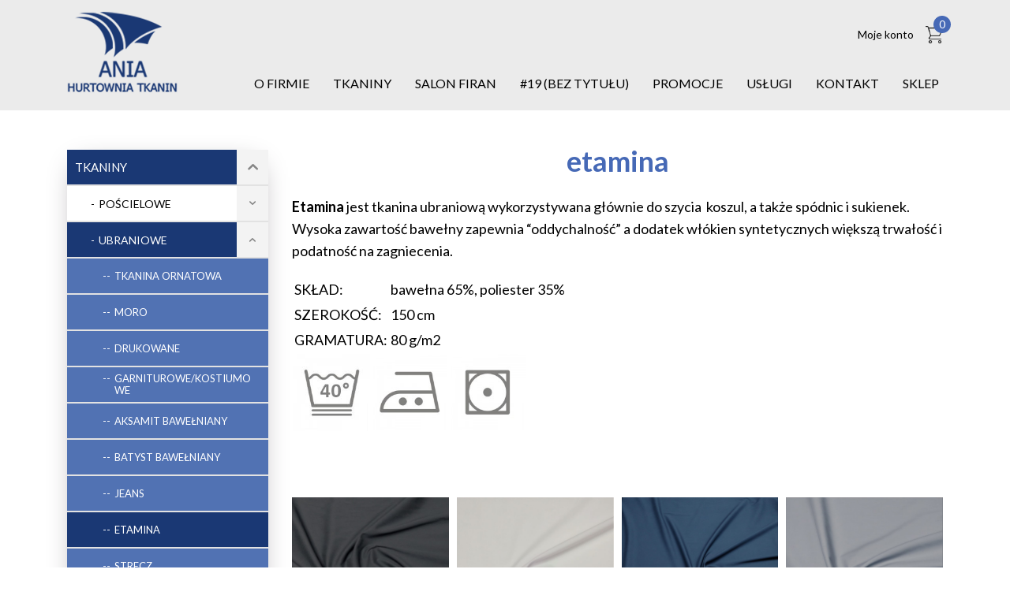

--- FILE ---
content_type: text/html; charset=UTF-8
request_url: https://tkaninyania.pl/kategoria-produktu/tkaniny/ubraniowe/etamina/
body_size: 11798
content:
<!doctype html>
<html lang="pl-PL">

<head>
    <meta charset="UTF-8">
    <meta name="viewport" content="width=device-width, initial-scale=1">
    <meta name="description" content="Hurtownia tkanin" />

    <link rel="profile" href="https://gmpg.org/xfn/11">
    <link href="https://fonts.googleapis.com/css?family=Lato:300,400,700,900&display=swap" rel="stylesheet">
    <link rel="shortcut icon" type="image/x-icon"
        href="https://tkaninyania.pl/wp-content/themes/millenium-studio-theme_new/assets/img/favicon.png">


    <link rel="stylesheet" href="https://cdn.jsdelivr.net/gh/fancyapps/fancybox@3.5.7/dist/jquery.fancybox.min.css" />



    <!-- <link rel="stylesheet" href="https://tkaninyania.pl/wp-content/themes/millenium-studio-theme_new/assets/css/style.css"> -->
    <meta name='robots' content='index, follow, max-image-preview:large, max-snippet:-1, max-video-preview:-1' />

	<!-- This site is optimized with the Yoast SEO plugin v16.0.2 - https://yoast.com/wordpress/plugins/seo/ -->
	<title>Archiwa: etamina - TkaninyAnia</title>
	<link rel="canonical" href="https://tkaninyania.pl/kategoria-produktu/tkaniny/ubraniowe/etamina/" />
	<meta property="og:locale" content="pl_PL" />
	<meta property="og:type" content="article" />
	<meta property="og:title" content="Archiwa: etamina - TkaninyAnia" />
	<meta property="og:url" content="https://tkaninyania.pl/kategoria-produktu/tkaniny/ubraniowe/etamina/" />
	<meta property="og:site_name" content="TkaninyAnia" />
	<meta name="twitter:card" content="summary_large_image" />
	<script type="application/ld+json" class="yoast-schema-graph">{"@context":"https://schema.org","@graph":[{"@type":"WebSite","@id":"https://tkaninyania.pl/#website","url":"https://tkaninyania.pl/","name":"TkaninyAnia","description":"Hurtownia tkanin","potentialAction":[{"@type":"SearchAction","target":"https://tkaninyania.pl/?s={search_term_string}","query-input":"required name=search_term_string"}],"inLanguage":"pl-PL"},{"@type":"CollectionPage","@id":"https://tkaninyania.pl/kategoria-produktu/tkaniny/ubraniowe/etamina/#webpage","url":"https://tkaninyania.pl/kategoria-produktu/tkaniny/ubraniowe/etamina/","name":"Archiwa: etamina - TkaninyAnia","isPartOf":{"@id":"https://tkaninyania.pl/#website"},"breadcrumb":{"@id":"https://tkaninyania.pl/kategoria-produktu/tkaniny/ubraniowe/etamina/#breadcrumb"},"inLanguage":"pl-PL","potentialAction":[{"@type":"ReadAction","target":["https://tkaninyania.pl/kategoria-produktu/tkaniny/ubraniowe/etamina/"]}]},{"@type":"BreadcrumbList","@id":"https://tkaninyania.pl/kategoria-produktu/tkaniny/ubraniowe/etamina/#breadcrumb","itemListElement":[{"@type":"ListItem","position":1,"item":{"@type":"WebPage","@id":"https://tkaninyania.pl/","url":"https://tkaninyania.pl/","name":"Strona g\u0142\u00f3wna"}},{"@type":"ListItem","position":2,"item":{"@type":"WebPage","@id":"https://tkaninyania.pl/kategoria-produktu/tkaniny/","url":"https://tkaninyania.pl/kategoria-produktu/tkaniny/","name":"TKANINY"}},{"@type":"ListItem","position":3,"item":{"@type":"WebPage","@id":"https://tkaninyania.pl/kategoria-produktu/tkaniny/ubraniowe/","url":"https://tkaninyania.pl/kategoria-produktu/tkaniny/ubraniowe/","name":"UBRANIOWE"}},{"@type":"ListItem","position":4,"item":{"@type":"WebPage","@id":"https://tkaninyania.pl/kategoria-produktu/tkaniny/ubraniowe/etamina/","url":"https://tkaninyania.pl/kategoria-produktu/tkaniny/ubraniowe/etamina/","name":"etamina"}}]}]}</script>
	<!-- / Yoast SEO plugin. -->


<link rel='dns-prefetch' href='//code.jquery.com' />
<link rel='dns-prefetch' href='//cdn.jsdelivr.net' />
<link rel='dns-prefetch' href='//www.googletagmanager.com' />
<link rel='dns-prefetch' href='//s.w.org' />
<link rel="alternate" type="application/rss+xml" title="TkaninyAnia &raquo; Kanał z wpisami" href="https://tkaninyania.pl/feed/" />
<link rel="alternate" type="application/rss+xml" title="TkaninyAnia &raquo; Kanał z komentarzami" href="https://tkaninyania.pl/comments/feed/" />
<link rel="alternate" type="application/rss+xml" title="Kanał TkaninyAnia &raquo; etamina Kategoria" href="https://tkaninyania.pl/kategoria-produktu/tkaniny/ubraniowe/etamina/feed/" />
		<script type="text/javascript">
			window._wpemojiSettings = {"baseUrl":"https:\/\/s.w.org\/images\/core\/emoji\/13.0.1\/72x72\/","ext":".png","svgUrl":"https:\/\/s.w.org\/images\/core\/emoji\/13.0.1\/svg\/","svgExt":".svg","source":{"concatemoji":"https:\/\/tkaninyania.pl\/wp-includes\/js\/wp-emoji-release.min.js?ver=5.7.14"}};
			!function(e,a,t){var n,r,o,i=a.createElement("canvas"),p=i.getContext&&i.getContext("2d");function s(e,t){var a=String.fromCharCode;p.clearRect(0,0,i.width,i.height),p.fillText(a.apply(this,e),0,0);e=i.toDataURL();return p.clearRect(0,0,i.width,i.height),p.fillText(a.apply(this,t),0,0),e===i.toDataURL()}function c(e){var t=a.createElement("script");t.src=e,t.defer=t.type="text/javascript",a.getElementsByTagName("head")[0].appendChild(t)}for(o=Array("flag","emoji"),t.supports={everything:!0,everythingExceptFlag:!0},r=0;r<o.length;r++)t.supports[o[r]]=function(e){if(!p||!p.fillText)return!1;switch(p.textBaseline="top",p.font="600 32px Arial",e){case"flag":return s([127987,65039,8205,9895,65039],[127987,65039,8203,9895,65039])?!1:!s([55356,56826,55356,56819],[55356,56826,8203,55356,56819])&&!s([55356,57332,56128,56423,56128,56418,56128,56421,56128,56430,56128,56423,56128,56447],[55356,57332,8203,56128,56423,8203,56128,56418,8203,56128,56421,8203,56128,56430,8203,56128,56423,8203,56128,56447]);case"emoji":return!s([55357,56424,8205,55356,57212],[55357,56424,8203,55356,57212])}return!1}(o[r]),t.supports.everything=t.supports.everything&&t.supports[o[r]],"flag"!==o[r]&&(t.supports.everythingExceptFlag=t.supports.everythingExceptFlag&&t.supports[o[r]]);t.supports.everythingExceptFlag=t.supports.everythingExceptFlag&&!t.supports.flag,t.DOMReady=!1,t.readyCallback=function(){t.DOMReady=!0},t.supports.everything||(n=function(){t.readyCallback()},a.addEventListener?(a.addEventListener("DOMContentLoaded",n,!1),e.addEventListener("load",n,!1)):(e.attachEvent("onload",n),a.attachEvent("onreadystatechange",function(){"complete"===a.readyState&&t.readyCallback()})),(n=t.source||{}).concatemoji?c(n.concatemoji):n.wpemoji&&n.twemoji&&(c(n.twemoji),c(n.wpemoji)))}(window,document,window._wpemojiSettings);
		</script>
		<style type="text/css">
img.wp-smiley,
img.emoji {
	display: inline !important;
	border: none !important;
	box-shadow: none !important;
	height: 1em !important;
	width: 1em !important;
	margin: 0 .07em !important;
	vertical-align: -0.1em !important;
	background: none !important;
	padding: 0 !important;
}
</style>
	<link rel='stylesheet' id='wp-block-library-css'  href='https://tkaninyania.pl/wp-includes/css/dist/block-library/style.min.css?ver=5.7.14' type='text/css' media='all' />
<link rel='stylesheet' id='wc-block-vendors-style-css'  href='https://tkaninyania.pl/wp-content/plugins/woocommerce/packages/woocommerce-blocks/build/vendors-style.css?ver=4.4.3' type='text/css' media='all' />
<link rel='stylesheet' id='wc-block-style-css'  href='https://tkaninyania.pl/wp-content/plugins/woocommerce/packages/woocommerce-blocks/build/style.css?ver=4.4.3' type='text/css' media='all' />
<style id='woocommerce-inline-inline-css' type='text/css'>
.woocommerce form .form-row .required { visibility: visible; }
</style>
<link rel='stylesheet' id='flexible_shipping_notices-css'  href='https://tkaninyania.pl/wp-content/plugins/flexible-shipping/vendor_prefixed/wpdesk/wp-wpdesk-fs-table-rate/assets/css/notices.css?ver=4.0.9.220' type='text/css' media='all' />
<link rel='stylesheet' id='iksm-public-style-css'  href='https://tkaninyania.pl/wp-content/plugins/iks-menu/assets/css/public.css?ver=1.8.9' type='text/css' media='all' />
<link rel='stylesheet' id='woocommerce_css-css'  href='https://tkaninyania.pl/wp-content/plugins/woocommerce/assets/css/woocommerce.css?ver=5.7.14' type='text/css' media='all' />
<link rel='stylesheet' id='woocommerce_css_layout-css'  href='https://tkaninyania.pl/wp-content/plugins/woocommerce/assets/css/woocommerce-layout.css?ver=5.7.14' type='text/css' media='all' />
<link rel='stylesheet' id='style_css-css'  href='https://tkaninyania.pl/wp-content/themes/millenium-studio-theme_new/assets/css/style.css?ver=5.7.14' type='text/css' media='all' />
<link rel='stylesheet' id='millenium-studio-style-css'  href='https://tkaninyania.pl/wp-content/themes/millenium-studio-theme_new/style.css?ver=5.7.14' type='text/css' media='all' />
<script type='text/javascript' src='https://tkaninyania.pl/wp-includes/js/jquery/jquery.min.js?ver=3.5.1' id='jquery-core-js'></script>
<script type='text/javascript' src='https://tkaninyania.pl/wp-includes/js/jquery/jquery-migrate.min.js?ver=3.3.2' id='jquery-migrate-js'></script>
<script type='text/javascript' src='https://tkaninyania.pl/wp-content/plugins/iks-menu/assets/js/public.js?ver=1.8.9' id='iksm-public-script-js'></script>
<script type='text/javascript' src='https://tkaninyania.pl/wp-content/plugins/iks-menu/assets/js/menu.js?ver=1.8.9' id='iksm-menu-script-js'></script>
<script type='text/javascript' src='https://code.jquery.com/jquery-3.5.1.js?ver=3.3.1' id='jquery3-js'></script>
<script type='text/javascript' src='https://cdn.jsdelivr.net/gh/fancyapps/fancybox@3.5.7/dist/jquery.fancybox.min.js?ver=1.0.0' id='jquery-fancybox-js'></script>
<script type='text/javascript' src='https://www.googletagmanager.com/gtag/js?id=UA-189227735-1' id='google_gtagjs-js' async></script>
<script type='text/javascript' id='google_gtagjs-js-after'>
window.dataLayer = window.dataLayer || [];function gtag(){dataLayer.push(arguments);}
gtag("js", new Date());
gtag("set", "developer_id.dZTNiMT", true);
gtag("config", "UA-189227735-1", {"anonymize_ip":true});
</script>
<link rel="https://api.w.org/" href="https://tkaninyania.pl/wp-json/" /><link rel="EditURI" type="application/rsd+xml" title="RSD" href="https://tkaninyania.pl/xmlrpc.php?rsd" />
<link rel="wlwmanifest" type="application/wlwmanifest+xml" href="https://tkaninyania.pl/wp-includes/wlwmanifest.xml" /> 
<meta name="generator" content="WordPress 5.7.14" />
<meta name="generator" content="WooCommerce 5.1.0" />
<meta name="generator" content="Site Kit by Google 1.25.0" /><style type="text/css" id="iksm-dynamic-style"></style>	<noscript><style>.woocommerce-product-gallery{ opacity: 1 !important; }</style></noscript>
	<style type="text/css" id="iksm-dynamic-style"></style></head>

<body class="archive tax-product_cat term-etamina term-39 woocommerce theme-millenium-studio-theme_new woocommerce-page woocommerce-no-js hfeed elementor-default elementor-kit-3179">
    <header>




        <div class="container">
            <nav class="navbar navbar-expand-lg nav">
                <a href="https://tkaninyania.pl" class="navbar-brand">
                    <img src="https://tkaninyania.pl/wp-content/themes/millenium-studio-theme_new/assets/img/logo.png" alt="Logo">
                </a>
                <button class="navbar-toggler hamburger hamburger--spin-r" type="button" data-toggle="collapse"
                    data-target="#mainNav" aria-controls="mainNav" aria-expanded="false" aria-label="Rozwiń nawigację">
                    <span class="hamburger-box">
                        <span class="hamburger-inner"></span>
                    </span>
                </button>
                <div class="collapse navbar-collapse" id="mainNav">
                    <ul id="menu-menu-1" class="navbar-nav ml-auto"><li id="menu-item-2958" class="menu-item menu-item-type-post_type menu-item-object-page menu-item-2958"><a href="https://tkaninyania.pl/o-firmie-2/">O firmie</a></li>
<li id="menu-item-214" class="menu-item menu-item-type-custom menu-item-object-custom menu-item-214"><a href="https://tkaninyania.pl/kategoria-produktu/tkaniny/">Tkaniny</a></li>
<li id="menu-item-215" class="menu-item menu-item-type-custom menu-item-object-custom menu-item-215"><a href="https://tkaninyania.pl/kategoria-produktu/salon-firan/">Salon firan</a></li>
<li id="menu-item-43" class="menu-item menu-item-type-post_type menu-item-object-page menu-item-43"><a href="https://tkaninyania.pl/aktualnosci/">#19 (bez tytułu)</a></li>
<li id="menu-item-48" class="menu-item menu-item-type-post_type menu-item-object-page menu-item-48"><a href="https://tkaninyania.pl/promocje/">Promocje</a></li>
<li id="menu-item-53" class="menu-item menu-item-type-post_type menu-item-object-page menu-item-53"><a href="https://tkaninyania.pl/uslugi/">Usługi</a></li>
<li id="menu-item-44" class="menu-item menu-item-type-post_type menu-item-object-page menu-item-44"><a href="https://tkaninyania.pl/kontakt/">Kontakt</a></li>
<li id="menu-item-275" class="menu-item menu-item-type-post_type menu-item-object-page menu-item-275"><a href="https://tkaninyania.pl/sklep-podstrona/">Sklep</a></li>
</ul>
                </div>
                <div class="my-acount-box">

                    <!--             <a href="https://tkaninyania.pl/moje-konto/" title="Zaloguj się ">Moje konto</a>
           -->



                    <a href="https://tkaninyania.pl/moje-konto/"
                        title="Moje konto">Moje konto</a>
                    <a href="https://tkaninyania.pl/koszyk/" class="my-acount-box__cart"><img
                            src="https://tkaninyania.pl/wp-content/themes/millenium-studio-theme_new/assets/img/shopping-cart.png"
                            alt="shopping-cart">
                        <div class="my-acount-box__count">
                            <span>0</span>
                        </div>
                    </a>
                </div>

            </nav>

        </div>
    </header><div class="catalog">
    <div class="container">
        <div class="row">
                            <div class="header-catolog-mobile">
                    <div class="col-12">
                        <h4>Kategorie</h4>
                    </div>
                </div>

                <div class="col-lg-3">
                    <div class="sidebar-offer">
                        <div id='iksm-201' class='iksm iksm-201 iksm-container '  data-id='201' data-is-pro='0' data-source='taxonomy'><div class='iksm-terms'><div class='iksm-terms-tree iksm-terms-tree--level-1 iksm-terms-tree--parents' style=''><div class="iksm-terms-tree__inner">
        <div class="iksm-term iksm-term--id-101 iksm-term--parent iksm-term--has-children" data-id="101">
            <div class="iksm-term__inner" tabindex='0'>
                <a class="iksm-term__link" href='https://tkaninyania.pl/kategoria-produktu/tkaniny/' target='_self' tabindex='-1'>
					        <span class="iksm-term__text">TKANINY</span>
		                </a>
				            <div class="iksm-term__toggle" tabindex="0">
                <span class="iksm-term__toggle__inner"><i class='iks-icon-chevron-1'></i></span>
            </div>
			            </div>
			<div class='iksm-terms-tree iksm-terms-tree--level-2 iksm-terms-tree--children' style=''><div class="iksm-terms-tree__inner">
        <div class="iksm-term iksm-term--id-70 iksm-term--child iksm-term--has-children" data-id="70">
            <div class="iksm-term__inner" tabindex='0'>
                <a class="iksm-term__link" href='https://tkaninyania.pl/kategoria-produktu/tkaniny/poscielowe/' target='_self' tabindex='-1'>
					            <div
              class="iksm-term__shifts"
              style="width:15px; min-width:15px; max-width:15px;"></div>
			        <span class="iksm-term__text">POŚCIELOWE</span>
		                </a>
				            <div class="iksm-term__toggle" tabindex="0">
                <span class="iksm-term__toggle__inner"><i class='iks-icon-chevron-1'></i></span>
            </div>
			            </div>
			<div class='iksm-terms-tree iksm-terms-tree--level-3 iksm-terms-tree--children' style=''><div class="iksm-terms-tree__inner">
        <div class="iksm-term iksm-term--id-209 iksm-term--child" data-id="209">
            <div class="iksm-term__inner" tabindex='0'>
                <a class="iksm-term__link" href='https://tkaninyania.pl/kategoria-produktu/tkaniny/poscielowe/bawelna-jednobarwna/' target='_self' tabindex='-1'>
					            <div
              class="iksm-term__shifts"
              style="width:30px; min-width:30px; max-width:30px;"></div>
			        <span class="iksm-term__text">BAWEŁNA JEDNOBARWNA</span>
		                </a>
				            </div>
			        </div>

		
        <div class="iksm-term iksm-term--id-211 iksm-term--child" data-id="211">
            <div class="iksm-term__inner" tabindex='0'>
                <a class="iksm-term__link" href='https://tkaninyania.pl/kategoria-produktu/tkaniny/poscielowe/wafel-gofer/' target='_self' tabindex='-1'>
					            <div
              class="iksm-term__shifts"
              style="width:30px; min-width:30px; max-width:30px;"></div>
			        <span class="iksm-term__text">WAFEL</span>
		                </a>
				            </div>
			        </div>

		
        <div class="iksm-term iksm-term--id-212 iksm-term--child" data-id="212">
            <div class="iksm-term__inner" tabindex='0'>
                <a class="iksm-term__link" href='https://tkaninyania.pl/kategoria-produktu/tkaniny/poscielowe/frotte/' target='_self' tabindex='-1'>
					            <div
              class="iksm-term__shifts"
              style="width:30px; min-width:30px; max-width:30px;"></div>
			        <span class="iksm-term__text">FROTTE</span>
		                </a>
				            </div>
			        </div>

		
        <div class="iksm-term iksm-term--id-213 iksm-term--child" data-id="213">
            <div class="iksm-term__inner" tabindex='0'>
                <a class="iksm-term__link" href='https://tkaninyania.pl/kategoria-produktu/tkaniny/poscielowe/jersey/' target='_self' tabindex='-1'>
					            <div
              class="iksm-term__shifts"
              style="width:30px; min-width:30px; max-width:30px;"></div>
			        <span class="iksm-term__text">JERSEY</span>
		                </a>
				            </div>
			        </div>

		
        <div class="iksm-term iksm-term--id-76 iksm-term--child" data-id="76">
            <div class="iksm-term__inner" tabindex='0'>
                <a class="iksm-term__link" href='https://tkaninyania.pl/kategoria-produktu/tkaniny/poscielowe/bawelna-plaska/' target='_self' tabindex='-1'>
					            <div
              class="iksm-term__shifts"
              style="width:30px; min-width:30px; max-width:30px;"></div>
			        <span class="iksm-term__text">bawełna drukowana</span>
		                </a>
				            </div>
			        </div>

		
        <div class="iksm-term iksm-term--id-78 iksm-term--child" data-id="78">
            <div class="iksm-term__inner" tabindex='0'>
                <a class="iksm-term__link" href='https://tkaninyania.pl/kategoria-produktu/tkaniny/poscielowe/kora/' target='_self' tabindex='-1'>
					            <div
              class="iksm-term__shifts"
              style="width:30px; min-width:30px; max-width:30px;"></div>
			        <span class="iksm-term__text">kora</span>
		                </a>
				            </div>
			        </div>

		
        <div class="iksm-term iksm-term--id-75 iksm-term--child" data-id="75">
            <div class="iksm-term__inner" tabindex='0'>
                <a class="iksm-term__link" href='https://tkaninyania.pl/kategoria-produktu/tkaniny/poscielowe/satyna/' target='_self' tabindex='-1'>
					            <div
              class="iksm-term__shifts"
              style="width:30px; min-width:30px; max-width:30px;"></div>
			        <span class="iksm-term__text">satyna</span>
		                </a>
				            </div>
			        </div>

		
        <div class="iksm-term iksm-term--id-77 iksm-term--child" data-id="77">
            <div class="iksm-term__inner" tabindex='0'>
                <a class="iksm-term__link" href='https://tkaninyania.pl/kategoria-produktu/tkaniny/poscielowe/flanela/' target='_self' tabindex='-1'>
					            <div
              class="iksm-term__shifts"
              style="width:30px; min-width:30px; max-width:30px;"></div>
			        <span class="iksm-term__text">flanela</span>
		                </a>
				            </div>
			        </div>

		
        <div class="iksm-term iksm-term--id-74 iksm-term--child" data-id="74">
            <div class="iksm-term__inner" tabindex='0'>
                <a class="iksm-term__link" href='https://tkaninyania.pl/kategoria-produktu/tkaniny/poscielowe/wsyp/' target='_self' tabindex='-1'>
					            <div
              class="iksm-term__shifts"
              style="width:30px; min-width:30px; max-width:30px;"></div>
			        <span class="iksm-term__text">WSYP</span>
		                </a>
				            </div>
			        </div>

		
        <div class="iksm-term iksm-term--id-72 iksm-term--child" data-id="72">
            <div class="iksm-term__inner" tabindex='0'>
                <a class="iksm-term__link" href='https://tkaninyania.pl/kategoria-produktu/tkaniny/poscielowe/tetra-metaz/' target='_self' tabindex='-1'>
					            <div
              class="iksm-term__shifts"
              style="width:30px; min-width:30px; max-width:30px;"></div>
			        <span class="iksm-term__text">tetra metaż</span>
		                </a>
				            </div>
			        </div>

		
        <div class="iksm-term iksm-term--id-73 iksm-term--child" data-id="73">
            <div class="iksm-term__inner" tabindex='0'>
                <a class="iksm-term__link" href='https://tkaninyania.pl/kategoria-produktu/tkaniny/poscielowe/tiwoli/' target='_self' tabindex='-1'>
					            <div
              class="iksm-term__shifts"
              style="width:30px; min-width:30px; max-width:30px;"></div>
			        <span class="iksm-term__text">tiwoli</span>
		                </a>
				            </div>
			        </div>

		
        <div class="iksm-term iksm-term--id-71 iksm-term--child" data-id="71">
            <div class="iksm-term__inner" tabindex='0'>
                <a class="iksm-term__link" href='https://tkaninyania.pl/kategoria-produktu/tkaniny/poscielowe/inne-poscielowe/' target='_self' tabindex='-1'>
					            <div
              class="iksm-term__shifts"
              style="width:30px; min-width:30px; max-width:30px;"></div>
			        <span class="iksm-term__text">MUŚLIN</span>
		                </a>
				            </div>
			        </div>

		</div></div>        </div>

		
        <div class="iksm-term iksm-term--id-90 iksm-term--child iksm-term--has-children" data-id="90">
            <div class="iksm-term__inner" tabindex='0'>
                <a class="iksm-term__link" href='https://tkaninyania.pl/kategoria-produktu/tkaniny/ubraniowe/' target='_self' tabindex='-1'>
					            <div
              class="iksm-term__shifts"
              style="width:15px; min-width:15px; max-width:15px;"></div>
			        <span class="iksm-term__text">UBRANIOWE</span>
		                </a>
				            <div class="iksm-term__toggle" tabindex="0">
                <span class="iksm-term__toggle__inner"><i class='iks-icon-chevron-1'></i></span>
            </div>
			            </div>
			<div class='iksm-terms-tree iksm-terms-tree--level-3 iksm-terms-tree--children' style=''><div class="iksm-terms-tree__inner">
        <div class="iksm-term iksm-term--id-206 iksm-term--child" data-id="206">
            <div class="iksm-term__inner" tabindex='0'>
                <a class="iksm-term__link" href='https://tkaninyania.pl/kategoria-produktu/tkaniny/ubraniowe/tkanina-ornatowa/' target='_self' tabindex='-1'>
					            <div
              class="iksm-term__shifts"
              style="width:30px; min-width:30px; max-width:30px;"></div>
			        <span class="iksm-term__text">tkanina ornatowa</span>
		                </a>
				            </div>
			        </div>

		
        <div class="iksm-term iksm-term--id-208 iksm-term--child" data-id="208">
            <div class="iksm-term__inner" tabindex='0'>
                <a class="iksm-term__link" href='https://tkaninyania.pl/kategoria-produktu/tkaniny/ubraniowe/moro/' target='_self' tabindex='-1'>
					            <div
              class="iksm-term__shifts"
              style="width:30px; min-width:30px; max-width:30px;"></div>
			        <span class="iksm-term__text">MORO</span>
		                </a>
				            </div>
			        </div>

		
        <div class="iksm-term iksm-term--id-91 iksm-term--child" data-id="91">
            <div class="iksm-term__inner" tabindex='0'>
                <a class="iksm-term__link" href='https://tkaninyania.pl/kategoria-produktu/tkaniny/ubraniowe/inne-techniczne/' target='_self' tabindex='-1'>
					            <div
              class="iksm-term__shifts"
              style="width:30px; min-width:30px; max-width:30px;"></div>
			        <span class="iksm-term__text">DRUKOWANE</span>
		                </a>
				            </div>
			        </div>

		
        <div class="iksm-term iksm-term--id-92 iksm-term--child" data-id="92">
            <div class="iksm-term__inner" tabindex='0'>
                <a class="iksm-term__link" href='https://tkaninyania.pl/kategoria-produktu/tkaniny/ubraniowe/garniturowe-kostiumowe/' target='_self' tabindex='-1'>
					            <div
              class="iksm-term__shifts"
              style="width:30px; min-width:30px; max-width:30px;"></div>
			        <span class="iksm-term__text">garniturowe/kostiumowe</span>
		                </a>
				            </div>
			        </div>

		
        <div class="iksm-term iksm-term--id-41 iksm-term--child" data-id="41">
            <div class="iksm-term__inner" tabindex='0'>
                <a class="iksm-term__link" href='https://tkaninyania.pl/kategoria-produktu/tkaniny/ubraniowe/aksamit-bawelniany/' target='_self' tabindex='-1'>
					            <div
              class="iksm-term__shifts"
              style="width:30px; min-width:30px; max-width:30px;"></div>
			        <span class="iksm-term__text">aksamit bawełniany</span>
		                </a>
				            </div>
			        </div>

		
        <div class="iksm-term iksm-term--id-40 iksm-term--child" data-id="40">
            <div class="iksm-term__inner" tabindex='0'>
                <a class="iksm-term__link" href='https://tkaninyania.pl/kategoria-produktu/tkaniny/ubraniowe/batyst/' target='_self' tabindex='-1'>
					            <div
              class="iksm-term__shifts"
              style="width:30px; min-width:30px; max-width:30px;"></div>
			        <span class="iksm-term__text">BATYST BAWEŁNIANY</span>
		                </a>
				            </div>
			        </div>

		
        <div class="iksm-term iksm-term--id-35 iksm-term--child" data-id="35">
            <div class="iksm-term__inner" tabindex='0'>
                <a class="iksm-term__link" href='https://tkaninyania.pl/kategoria-produktu/tkaniny/ubraniowe/jeans/' target='_self' tabindex='-1'>
					            <div
              class="iksm-term__shifts"
              style="width:30px; min-width:30px; max-width:30px;"></div>
			        <span class="iksm-term__text">jeans</span>
		                </a>
				            </div>
			        </div>

		
        <div class="iksm-term iksm-term--id-39 iksm-term--child iksm-term--current" data-id="39">
            <div class="iksm-term__inner" tabindex='0'>
                <a class="iksm-term__link" href='https://tkaninyania.pl/kategoria-produktu/tkaniny/ubraniowe/etamina/' target='_self' tabindex='-1'>
					            <div
              class="iksm-term__shifts"
              style="width:30px; min-width:30px; max-width:30px;"></div>
			        <span class="iksm-term__text">etamina</span>
		                </a>
				            </div>
			        </div>

		
        <div class="iksm-term iksm-term--id-95 iksm-term--child" data-id="95">
            <div class="iksm-term__inner" tabindex='0'>
                <a class="iksm-term__link" href='https://tkaninyania.pl/kategoria-produktu/tkaniny/ubraniowe/strecz/' target='_self' tabindex='-1'>
					            <div
              class="iksm-term__shifts"
              style="width:30px; min-width:30px; max-width:30px;"></div>
			        <span class="iksm-term__text">strecz</span>
		                </a>
				            </div>
			        </div>

		
        <div class="iksm-term iksm-term--id-94 iksm-term--child" data-id="94">
            <div class="iksm-term__inner" tabindex='0'>
                <a class="iksm-term__link" href='https://tkaninyania.pl/kategoria-produktu/tkaniny/ubraniowe/bistrecz/' target='_self' tabindex='-1'>
					            <div
              class="iksm-term__shifts"
              style="width:30px; min-width:30px; max-width:30px;"></div>
			        <span class="iksm-term__text">BI-STRETCH</span>
		                </a>
				            </div>
			        </div>

		
        <div class="iksm-term iksm-term--id-190 iksm-term--child" data-id="190">
            <div class="iksm-term__inner" tabindex='0'>
                <a class="iksm-term__link" href='https://tkaninyania.pl/kategoria-produktu/tkaniny/ubraniowe/pizamowe/' target='_self' tabindex='-1'>
					            <div
              class="iksm-term__shifts"
              style="width:30px; min-width:30px; max-width:30px;"></div>
			        <span class="iksm-term__text">PIŻAMOWE</span>
		                </a>
				            </div>
			        </div>

		</div></div>        </div>

		
        <div class="iksm-term iksm-term--id-79 iksm-term--child iksm-term--has-children" data-id="79">
            <div class="iksm-term__inner" tabindex='0'>
                <a class="iksm-term__link" href='https://tkaninyania.pl/kategoria-produktu/tkaniny/sukienkowe/' target='_self' tabindex='-1'>
					            <div
              class="iksm-term__shifts"
              style="width:15px; min-width:15px; max-width:15px;"></div>
			        <span class="iksm-term__text">SUKIENKOWE</span>
		                </a>
				            <div class="iksm-term__toggle" tabindex="0">
                <span class="iksm-term__toggle__inner"><i class='iks-icon-chevron-1'></i></span>
            </div>
			            </div>
			<div class='iksm-terms-tree iksm-terms-tree--level-3 iksm-terms-tree--children' style=''><div class="iksm-terms-tree__inner">
        <div class="iksm-term iksm-term--id-203 iksm-term--child" data-id="203">
            <div class="iksm-term__inner" tabindex='0'>
                <a class="iksm-term__link" href='https://tkaninyania.pl/kategoria-produktu/tkaniny/sukienkowe/armani/' target='_self' tabindex='-1'>
					            <div
              class="iksm-term__shifts"
              style="width:30px; min-width:30px; max-width:30px;"></div>
			        <span class="iksm-term__text">ARMANI</span>
		                </a>
				            </div>
			        </div>

		
        <div class="iksm-term iksm-term--id-204 iksm-term--child" data-id="204">
            <div class="iksm-term__inner" tabindex='0'>
                <a class="iksm-term__link" href='https://tkaninyania.pl/kategoria-produktu/tkaniny/sukienkowe/szyfon-drukowany/' target='_self' tabindex='-1'>
					            <div
              class="iksm-term__shifts"
              style="width:30px; min-width:30px; max-width:30px;"></div>
			        <span class="iksm-term__text">SZYFON DRUKOWANY</span>
		                </a>
				            </div>
			        </div>

		
        <div class="iksm-term iksm-term--id-205 iksm-term--child" data-id="205">
            <div class="iksm-term__inner" tabindex='0'>
                <a class="iksm-term__link" href='https://tkaninyania.pl/kategoria-produktu/tkaniny/sukienkowe/szyfon-gladki/' target='_self' tabindex='-1'>
					            <div
              class="iksm-term__shifts"
              style="width:30px; min-width:30px; max-width:30px;"></div>
			        <span class="iksm-term__text">SZYFON GŁADKI</span>
		                </a>
				            </div>
			        </div>

		
        <div class="iksm-term iksm-term--id-221 iksm-term--child" data-id="221">
            <div class="iksm-term__inner" tabindex='0'>
                <a class="iksm-term__link" href='https://tkaninyania.pl/kategoria-produktu/tkaniny/sukienkowe/szyfon-nablyszczany/' target='_self' tabindex='-1'>
					            <div
              class="iksm-term__shifts"
              style="width:30px; min-width:30px; max-width:30px;"></div>
			        <span class="iksm-term__text">SZYFON NABŁYSZCZANY</span>
		                </a>
				            </div>
			        </div>

		
        <div class="iksm-term iksm-term--id-82 iksm-term--child" data-id="82">
            <div class="iksm-term__inner" tabindex='0'>
                <a class="iksm-term__link" href='https://tkaninyania.pl/kategoria-produktu/tkaniny/sukienkowe/haftowane/' target='_self' tabindex='-1'>
					            <div
              class="iksm-term__shifts"
              style="width:30px; min-width:30px; max-width:30px;"></div>
			        <span class="iksm-term__text">haftowane</span>
		                </a>
				            </div>
			        </div>

		
        <div class="iksm-term iksm-term--id-185 iksm-term--child" data-id="185">
            <div class="iksm-term__inner" tabindex='0'>
                <a class="iksm-term__link" href='https://tkaninyania.pl/kategoria-produktu/tkaniny/sukienkowe/bawelniane-sukienkowe/' target='_self' tabindex='-1'>
					            <div
              class="iksm-term__shifts"
              style="width:30px; min-width:30px; max-width:30px;"></div>
			        <span class="iksm-term__text">bawełniane</span>
		                </a>
				            </div>
			        </div>

		
        <div class="iksm-term iksm-term--id-81 iksm-term--child" data-id="81">
            <div class="iksm-term__inner" tabindex='0'>
                <a class="iksm-term__link" href='https://tkaninyania.pl/kategoria-produktu/tkaniny/sukienkowe/poliestrowe/' target='_self' tabindex='-1'>
					            <div
              class="iksm-term__shifts"
              style="width:30px; min-width:30px; max-width:30px;"></div>
			        <span class="iksm-term__text">poliestrowe</span>
		                </a>
				            </div>
			        </div>

		
        <div class="iksm-term iksm-term--id-86 iksm-term--child" data-id="86">
            <div class="iksm-term__inner" tabindex='0'>
                <a class="iksm-term__link" href='https://tkaninyania.pl/kategoria-produktu/tkaniny/sukienkowe/sylwestrowe/' target='_self' tabindex='-1'>
					            <div
              class="iksm-term__shifts"
              style="width:30px; min-width:30px; max-width:30px;"></div>
			        <span class="iksm-term__text">sylwestrowe</span>
		                </a>
				            </div>
			        </div>

		
        <div class="iksm-term iksm-term--id-87 iksm-term--child" data-id="87">
            <div class="iksm-term__inner" tabindex='0'>
                <a class="iksm-term__link" href='https://tkaninyania.pl/kategoria-produktu/tkaniny/sukienkowe/regionalne/' target='_self' tabindex='-1'>
					            <div
              class="iksm-term__shifts"
              style="width:30px; min-width:30px; max-width:30px;"></div>
			        <span class="iksm-term__text">regionalne</span>
		                </a>
				            </div>
			        </div>

		
        <div class="iksm-term iksm-term--id-85 iksm-term--child" data-id="85">
            <div class="iksm-term__inner" tabindex='0'>
                <a class="iksm-term__link" href='https://tkaninyania.pl/kategoria-produktu/tkaniny/sukienkowe/wiskoza-gladka/' target='_self' tabindex='-1'>
					            <div
              class="iksm-term__shifts"
              style="width:30px; min-width:30px; max-width:30px;"></div>
			        <span class="iksm-term__text">wiskoza gładka</span>
		                </a>
				            </div>
			        </div>

		
        <div class="iksm-term iksm-term--id-84 iksm-term--child" data-id="84">
            <div class="iksm-term__inner" tabindex='0'>
                <a class="iksm-term__link" href='https://tkaninyania.pl/kategoria-produktu/tkaniny/sukienkowe/wiskoza-druk/' target='_self' tabindex='-1'>
					            <div
              class="iksm-term__shifts"
              style="width:30px; min-width:30px; max-width:30px;"></div>
			        <span class="iksm-term__text">Wiskoza drukowana</span>
		                </a>
				            </div>
			        </div>

		
        <div class="iksm-term iksm-term--id-186 iksm-term--child" data-id="186">
            <div class="iksm-term__inner" tabindex='0'>
                <a class="iksm-term__link" href='https://tkaninyania.pl/kategoria-produktu/tkaniny/sukienkowe/barbie-druk/' target='_self' tabindex='-1'>
					            <div
              class="iksm-term__shifts"
              style="width:30px; min-width:30px; max-width:30px;"></div>
			        <span class="iksm-term__text">barbie - marchiano druk</span>
		                </a>
				            </div>
			        </div>

		
        <div class="iksm-term iksm-term--id-93 iksm-term--child" data-id="93">
            <div class="iksm-term__inner" tabindex='0'>
                <a class="iksm-term__link" href='https://tkaninyania.pl/kategoria-produktu/tkaniny/sukienkowe/zorzeta-komunijna/' target='_self' tabindex='-1'>
					            <div
              class="iksm-term__shifts"
              style="width:30px; min-width:30px; max-width:30px;"></div>
			        <span class="iksm-term__text">żorżeta komunijna</span>
		                </a>
				            </div>
			        </div>

		
        <div class="iksm-term iksm-term--id-83 iksm-term--child" data-id="83">
            <div class="iksm-term__inner" tabindex='0'>
                <a class="iksm-term__link" href='https://tkaninyania.pl/kategoria-produktu/tkaniny/sukienkowe/merino/' target='_self' tabindex='-1'>
					            <div
              class="iksm-term__shifts"
              style="width:30px; min-width:30px; max-width:30px;"></div>
			        <span class="iksm-term__text">merino</span>
		                </a>
				            </div>
			        </div>

		
        <div class="iksm-term iksm-term--id-80 iksm-term--child" data-id="80">
            <div class="iksm-term__inner" tabindex='0'>
                <a class="iksm-term__link" href='https://tkaninyania.pl/kategoria-produktu/tkaniny/sukienkowe/inne-sukienkowe/' target='_self' tabindex='-1'>
					            <div
              class="iksm-term__shifts"
              style="width:30px; min-width:30px; max-width:30px;"></div>
			        <span class="iksm-term__text">inne</span>
		                </a>
				            </div>
			        </div>

		</div></div>        </div>

		
        <div class="iksm-term iksm-term--id-61 iksm-term--child iksm-term--has-children" data-id="61">
            <div class="iksm-term__inner" tabindex='0'>
                <a class="iksm-term__link" href='https://tkaninyania.pl/kategoria-produktu/tkaniny/ogrodowe/' target='_self' tabindex='-1'>
					            <div
              class="iksm-term__shifts"
              style="width:15px; min-width:15px; max-width:15px;"></div>
			        <span class="iksm-term__text">OGRODOWE</span>
		                </a>
				            <div class="iksm-term__toggle" tabindex="0">
                <span class="iksm-term__toggle__inner"><i class='iks-icon-chevron-1'></i></span>
            </div>
			            </div>
			<div class='iksm-terms-tree iksm-terms-tree--level-3 iksm-terms-tree--children' style=''><div class="iksm-terms-tree__inner">
        <div class="iksm-term iksm-term--id-64 iksm-term--child" data-id="64">
            <div class="iksm-term__inner" tabindex='0'>
                <a class="iksm-term__link" href='https://tkaninyania.pl/kategoria-produktu/tkaniny/ogrodowe/bawelna-ogrodowa/' target='_self' tabindex='-1'>
					            <div
              class="iksm-term__shifts"
              style="width:30px; min-width:30px; max-width:30px;"></div>
			        <span class="iksm-term__text">bawełna ogrodowa</span>
		                </a>
				            </div>
			        </div>

		
        <div class="iksm-term iksm-term--id-63 iksm-term--child" data-id="63">
            <div class="iksm-term__inner" tabindex='0'>
                <a class="iksm-term__link" href='https://tkaninyania.pl/kategoria-produktu/tkaniny/ogrodowe/lezakowe/' target='_self' tabindex='-1'>
					            <div
              class="iksm-term__shifts"
              style="width:30px; min-width:30px; max-width:30px;"></div>
			        <span class="iksm-term__text">leżakowe</span>
		                </a>
				            </div>
			        </div>

		
        <div class="iksm-term iksm-term--id-62 iksm-term--child" data-id="62">
            <div class="iksm-term__inner" tabindex='0'>
                <a class="iksm-term__link" href='https://tkaninyania.pl/kategoria-produktu/tkaniny/ogrodowe/wodoodporne/' target='_self' tabindex='-1'>
					            <div
              class="iksm-term__shifts"
              style="width:30px; min-width:30px; max-width:30px;"></div>
			        <span class="iksm-term__text">wodoodporne</span>
		                </a>
				            </div>
			        </div>

		</div></div>        </div>

		
        <div class="iksm-term iksm-term--id-54 iksm-term--child" data-id="54">
            <div class="iksm-term__inner" tabindex='0'>
                <a class="iksm-term__link" href='https://tkaninyania.pl/kategoria-produktu/tkaniny/obiciowe/' target='_self' tabindex='-1'>
					            <div
              class="iksm-term__shifts"
              style="width:15px; min-width:15px; max-width:15px;"></div>
			        <span class="iksm-term__text">OBICIOWE</span>
		                </a>
				            </div>
			        </div>

		
        <div class="iksm-term iksm-term--id-42 iksm-term--child iksm-term--has-children" data-id="42">
            <div class="iksm-term__inner" tabindex='0'>
                <a class="iksm-term__link" href='https://tkaninyania.pl/kategoria-produktu/tkaniny/dekoracyjne/' target='_self' tabindex='-1'>
					            <div
              class="iksm-term__shifts"
              style="width:15px; min-width:15px; max-width:15px;"></div>
			        <span class="iksm-term__text">DEKORACYJNE</span>
		                </a>
				            <div class="iksm-term__toggle" tabindex="0">
                <span class="iksm-term__toggle__inner"><i class='iks-icon-chevron-1'></i></span>
            </div>
			            </div>
			<div class='iksm-terms-tree iksm-terms-tree--level-3 iksm-terms-tree--children' style=''><div class="iksm-terms-tree__inner">
        <div class="iksm-term iksm-term--id-191 iksm-term--child" data-id="191">
            <div class="iksm-term__inner" tabindex='0'>
                <a class="iksm-term__link" href='https://tkaninyania.pl/kategoria-produktu/tkaniny/dekoracyjne/tiul-siatka-nablyszczana/' target='_self' tabindex='-1'>
					            <div
              class="iksm-term__shifts"
              style="width:30px; min-width:30px; max-width:30px;"></div>
			        <span class="iksm-term__text">TIUL-SIATKA NABŁYSZCZANA</span>
		                </a>
				            </div>
			        </div>

		
        <div class="iksm-term iksm-term--id-45 iksm-term--child" data-id="45">
            <div class="iksm-term__inner" tabindex='0'>
                <a class="iksm-term__link" href='https://tkaninyania.pl/kategoria-produktu/tkaniny/dekoracyjne/tiul/' target='_self' tabindex='-1'>
					            <div
              class="iksm-term__shifts"
              style="width:30px; min-width:30px; max-width:30px;"></div>
			        <span class="iksm-term__text">tiul</span>
		                </a>
				            </div>
			        </div>

		
        <div class="iksm-term iksm-term--id-44 iksm-term--child" data-id="44">
            <div class="iksm-term__inner" tabindex='0'>
                <a class="iksm-term__link" href='https://tkaninyania.pl/kategoria-produktu/tkaniny/dekoracyjne/atlas-satyna/' target='_self' tabindex='-1'>
					            <div
              class="iksm-term__shifts"
              style="width:30px; min-width:30px; max-width:30px;"></div>
			        <span class="iksm-term__text">atłas /satyna</span>
		                </a>
				            </div>
			        </div>

		
        <div class="iksm-term iksm-term--id-46 iksm-term--child" data-id="46">
            <div class="iksm-term__inner" tabindex='0'>
                <a class="iksm-term__link" href='https://tkaninyania.pl/kategoria-produktu/tkaniny/dekoracyjne/organtyna/' target='_self' tabindex='-1'>
					            <div
              class="iksm-term__shifts"
              style="width:30px; min-width:30px; max-width:30px;"></div>
			        <span class="iksm-term__text">organtyna</span>
		                </a>
				            </div>
			        </div>

		
        <div class="iksm-term iksm-term--id-43 iksm-term--child" data-id="43">
            <div class="iksm-term__inner" tabindex='0'>
                <a class="iksm-term__link" href='https://tkaninyania.pl/kategoria-produktu/tkaniny/dekoracyjne/inne-dekoracyjne/' target='_self' tabindex='-1'>
					            <div
              class="iksm-term__shifts"
              style="width:30px; min-width:30px; max-width:30px;"></div>
			        <span class="iksm-term__text">inne</span>
		                </a>
				            </div>
			        </div>

		</div></div>        </div>

		
        <div class="iksm-term iksm-term--id-55 iksm-term--child iksm-term--has-children" data-id="55">
            <div class="iksm-term__inner" tabindex='0'>
                <a class="iksm-term__link" href='https://tkaninyania.pl/kategoria-produktu/tkaniny/obrusowe/' target='_self' tabindex='-1'>
					            <div
              class="iksm-term__shifts"
              style="width:15px; min-width:15px; max-width:15px;"></div>
			        <span class="iksm-term__text">OBRUSOWE</span>
		                </a>
				            <div class="iksm-term__toggle" tabindex="0">
                <span class="iksm-term__toggle__inner"><i class='iks-icon-chevron-1'></i></span>
            </div>
			            </div>
			<div class='iksm-terms-tree iksm-terms-tree--level-3 iksm-terms-tree--children' style=''><div class="iksm-terms-tree__inner">
        <div class="iksm-term iksm-term--id-60 iksm-term--child" data-id="60">
            <div class="iksm-term__inner" tabindex='0'>
                <a class="iksm-term__link" href='https://tkaninyania.pl/kategoria-produktu/tkaniny/obrusowe/plamoodporne/' target='_self' tabindex='-1'>
					            <div
              class="iksm-term__shifts"
              style="width:30px; min-width:30px; max-width:30px;"></div>
			        <span class="iksm-term__text">plamoodporne</span>
		                </a>
				            </div>
			        </div>

		
        <div class="iksm-term iksm-term--id-58 iksm-term--child" data-id="58">
            <div class="iksm-term__inner" tabindex='0'>
                <a class="iksm-term__link" href='https://tkaninyania.pl/kategoria-produktu/tkaniny/obrusowe/swiateczne/' target='_self' tabindex='-1'>
					            <div
              class="iksm-term__shifts"
              style="width:30px; min-width:30px; max-width:30px;"></div>
			        <span class="iksm-term__text">świąteczne</span>
		                </a>
				            </div>
			        </div>

		
        <div class="iksm-term iksm-term--id-59 iksm-term--child" data-id="59">
            <div class="iksm-term__inner" tabindex='0'>
                <a class="iksm-term__link" href='https://tkaninyania.pl/kategoria-produktu/tkaniny/obrusowe/bawelniane/' target='_self' tabindex='-1'>
					            <div
              class="iksm-term__shifts"
              style="width:30px; min-width:30px; max-width:30px;"></div>
			        <span class="iksm-term__text">bawełniane</span>
		                </a>
				            </div>
			        </div>

		
        <div class="iksm-term iksm-term--id-57 iksm-term--child" data-id="57">
            <div class="iksm-term__inner" tabindex='0'>
                <a class="iksm-term__link" href='https://tkaninyania.pl/kategoria-produktu/tkaniny/obrusowe/ceraty/' target='_self' tabindex='-1'>
					            <div
              class="iksm-term__shifts"
              style="width:30px; min-width:30px; max-width:30px;"></div>
			        <span class="iksm-term__text">ceraty</span>
		                </a>
				            </div>
			        </div>

		
        <div class="iksm-term iksm-term--id-56 iksm-term--child" data-id="56">
            <div class="iksm-term__inner" tabindex='0'>
                <a class="iksm-term__link" href='https://tkaninyania.pl/kategoria-produktu/tkaniny/obrusowe/inne-obrusowe/' target='_self' tabindex='-1'>
					            <div
              class="iksm-term__shifts"
              style="width:30px; min-width:30px; max-width:30px;"></div>
			        <span class="iksm-term__text">inne</span>
		                </a>
				            </div>
			        </div>

		</div></div>        </div>

		
        <div class="iksm-term iksm-term--id-53 iksm-term--child" data-id="53">
            <div class="iksm-term__inner" tabindex='0'>
                <a class="iksm-term__link" href='https://tkaninyania.pl/kategoria-produktu/tkaniny/len/' target='_self' tabindex='-1'>
					            <div
              class="iksm-term__shifts"
              style="width:15px; min-width:15px; max-width:15px;"></div>
			        <span class="iksm-term__text">LEN</span>
		                </a>
				            </div>
			        </div>

		
        <div class="iksm-term iksm-term--id-49 iksm-term--child" data-id="49">
            <div class="iksm-term__inner" tabindex='0'>
                <a class="iksm-term__link" href='https://tkaninyania.pl/kategoria-produktu/tkaniny/koszulowe/' target='_self' tabindex='-1'>
					            <div
              class="iksm-term__shifts"
              style="width:15px; min-width:15px; max-width:15px;"></div>
			        <span class="iksm-term__text">KOSZULOWE</span>
		                </a>
				            </div>
			        </div>

		
        <div class="iksm-term iksm-term--id-50 iksm-term--child" data-id="50">
            <div class="iksm-term__inner" tabindex='0'>
                <a class="iksm-term__link" href='https://tkaninyania.pl/kategoria-produktu/tkaniny/kurtkowe/' target='_self' tabindex='-1'>
					            <div
              class="iksm-term__shifts"
              style="width:15px; min-width:15px; max-width:15px;"></div>
			        <span class="iksm-term__text">KURTKOWE</span>
		                </a>
				            </div>
			        </div>

		
        <div class="iksm-term iksm-term--id-65 iksm-term--child" data-id="65">
            <div class="iksm-term__inner" tabindex='0'>
                <a class="iksm-term__link" href='https://tkaninyania.pl/kategoria-produktu/tkaniny/plaszczowe/' target='_self' tabindex='-1'>
					            <div
              class="iksm-term__shifts"
              style="width:15px; min-width:15px; max-width:15px;"></div>
			        <span class="iksm-term__text">PŁASZCZOWE</span>
		                </a>
				            </div>
			        </div>

		
        <div class="iksm-term iksm-term--id-89 iksm-term--child iksm-term--has-children" data-id="89">
            <div class="iksm-term__inner" tabindex='0'>
                <a class="iksm-term__link" href='https://tkaninyania.pl/kategoria-produktu/tkaniny/gipiury/' target='_self' tabindex='-1'>
					            <div
              class="iksm-term__shifts"
              style="width:15px; min-width:15px; max-width:15px;"></div>
			        <span class="iksm-term__text">GIPIURY I KORONKI</span>
		                </a>
				            <div class="iksm-term__toggle" tabindex="0">
                <span class="iksm-term__toggle__inner"><i class='iks-icon-chevron-1'></i></span>
            </div>
			            </div>
			<div class='iksm-terms-tree iksm-terms-tree--level-3 iksm-terms-tree--children' style=''><div class="iksm-terms-tree__inner">
        <div class="iksm-term iksm-term--id-116 iksm-term--child" data-id="116">
            <div class="iksm-term__inner" tabindex='0'>
                <a class="iksm-term__link" href='https://tkaninyania.pl/kategoria-produktu/tkaniny/gipiury/koronki-elastyczne/' target='_self' tabindex='-1'>
					            <div
              class="iksm-term__shifts"
              style="width:30px; min-width:30px; max-width:30px;"></div>
			        <span class="iksm-term__text">KORONKI ELASTYCZNE</span>
		                </a>
				            </div>
			        </div>

		</div></div>        </div>

		
        <div class="iksm-term iksm-term--id-100 iksm-term--child" data-id="100">
            <div class="iksm-term__inner" tabindex='0'>
                <a class="iksm-term__link" href='https://tkaninyania.pl/kategoria-produktu/tkaniny/tkaniny-na-odziez-robocza-i-medyczna/' target='_self' tabindex='-1'>
					            <div
              class="iksm-term__shifts"
              style="width:15px; min-width:15px; max-width:15px;"></div>
			        <span class="iksm-term__text">TKANINY NA ODZIEŻ ROBOCZĄ I MEDYCZNĄ</span>
		                </a>
				            </div>
			        </div>

		
        <div class="iksm-term iksm-term--id-66 iksm-term--child" data-id="66">
            <div class="iksm-term__inner" tabindex='0'>
                <a class="iksm-term__link" href='https://tkaninyania.pl/kategoria-produktu/tkaniny/podszewki/' target='_self' tabindex='-1'>
					            <div
              class="iksm-term__shifts"
              style="width:15px; min-width:15px; max-width:15px;"></div>
			        <span class="iksm-term__text">PODSZEWKI</span>
		                </a>
				            </div>
			        </div>

		
        <div class="iksm-term iksm-term--id-96 iksm-term--child iksm-term--has-children" data-id="96">
            <div class="iksm-term__inner" tabindex='0'>
                <a class="iksm-term__link" href='https://tkaninyania.pl/kategoria-produktu/tkaniny/techniczne/' target='_self' tabindex='-1'>
					            <div
              class="iksm-term__shifts"
              style="width:15px; min-width:15px; max-width:15px;"></div>
			        <span class="iksm-term__text">TECHNICZNE</span>
		                </a>
				            <div class="iksm-term__toggle" tabindex="0">
                <span class="iksm-term__toggle__inner"><i class='iks-icon-chevron-1'></i></span>
            </div>
			            </div>
			<div class='iksm-terms-tree iksm-terms-tree--level-3 iksm-terms-tree--children' style=''><div class="iksm-terms-tree__inner">
        <div class="iksm-term iksm-term--id-36 iksm-term--child" data-id="36">
            <div class="iksm-term__inner" tabindex='0'>
                <a class="iksm-term__link" href='https://tkaninyania.pl/kategoria-produktu/tkaniny/techniczne/bawelna-surowa/' target='_self' tabindex='-1'>
					            <div
              class="iksm-term__shifts"
              style="width:30px; min-width:30px; max-width:30px;"></div>
			        <span class="iksm-term__text">bawełna surowa</span>
		                </a>
				            </div>
			        </div>

		
        <div class="iksm-term iksm-term--id-184 iksm-term--child" data-id="184">
            <div class="iksm-term__inner" tabindex='0'>
                <a class="iksm-term__link" href='https://tkaninyania.pl/kategoria-produktu/tkaniny/techniczne/wodoodporne-techniczne/' target='_self' tabindex='-1'>
					            <div
              class="iksm-term__shifts"
              style="width:30px; min-width:30px; max-width:30px;"></div>
			        <span class="iksm-term__text">wodoodporne i olejoodporne</span>
		                </a>
				            </div>
			        </div>

		
        <div class="iksm-term iksm-term--id-99 iksm-term--child" data-id="99">
            <div class="iksm-term__inner" tabindex='0'>
                <a class="iksm-term__link" href='https://tkaninyania.pl/kategoria-produktu/tkaniny/techniczne/filc/' target='_self' tabindex='-1'>
					            <div
              class="iksm-term__shifts"
              style="width:30px; min-width:30px; max-width:30px;"></div>
			        <span class="iksm-term__text">filc</span>
		                </a>
				            </div>
			        </div>

		
        <div class="iksm-term iksm-term--id-97 iksm-term--child" data-id="97">
            <div class="iksm-term__inner" tabindex='0'>
                <a class="iksm-term__link" href='https://tkaninyania.pl/kategoria-produktu/tkaniny/techniczne/kanwa/' target='_self' tabindex='-1'>
					            <div
              class="iksm-term__shifts"
              style="width:30px; min-width:30px; max-width:30px;"></div>
			        <span class="iksm-term__text">kanwa</span>
		                </a>
				            </div>
			        </div>

		
        <div class="iksm-term iksm-term--id-98 iksm-term--child" data-id="98">
            <div class="iksm-term__inner" tabindex='0'>
                <a class="iksm-term__link" href='https://tkaninyania.pl/kategoria-produktu/tkaniny/techniczne/juta/' target='_self' tabindex='-1'>
					            <div
              class="iksm-term__shifts"
              style="width:30px; min-width:30px; max-width:30px;"></div>
			        <span class="iksm-term__text">juta</span>
		                </a>
				            </div>
			        </div>

		
        <div class="iksm-term iksm-term--id-109 iksm-term--child" data-id="109">
            <div class="iksm-term__inner" tabindex='0'>
                <a class="iksm-term__link" href='https://tkaninyania.pl/kategoria-produktu/tkaniny/techniczne/flagowe/' target='_self' tabindex='-1'>
					            <div
              class="iksm-term__shifts"
              style="width:30px; min-width:30px; max-width:30px;"></div>
			        <span class="iksm-term__text">FLAGOWE</span>
		                </a>
				            </div>
			        </div>

		</div></div>        </div>

		
        <div class="iksm-term iksm-term--id-88 iksm-term--child" data-id="88">
            <div class="iksm-term__inner" tabindex='0'>
                <a class="iksm-term__link" href='https://tkaninyania.pl/kategoria-produktu/tkaniny/scierkowe/' target='_self' tabindex='-1'>
					            <div
              class="iksm-term__shifts"
              style="width:15px; min-width:15px; max-width:15px;"></div>
			        <span class="iksm-term__text">ŚCIERKOWE BAWEŁNIANE</span>
		                </a>
				            </div>
			        </div>

		
        <div class="iksm-term iksm-term--id-34 iksm-term--child" data-id="34">
            <div class="iksm-term__inner" tabindex='0'>
                <a class="iksm-term__link" href='https://tkaninyania.pl/kategoria-produktu/tkaniny/inne/' target='_self' tabindex='-1'>
					            <div
              class="iksm-term__shifts"
              style="width:15px; min-width:15px; max-width:15px;"></div>
			        <span class="iksm-term__text">INNE</span>
		                </a>
				            </div>
			        </div>

		</div></div>        </div>

		
        <div class="iksm-term iksm-term--id-104 iksm-term--parent iksm-term--has-children" data-id="104">
            <div class="iksm-term__inner" tabindex='0'>
                <a class="iksm-term__link" href='https://tkaninyania.pl/kategoria-produktu/dzianiny/' target='_self' tabindex='-1'>
					        <span class="iksm-term__text">DZIANINY</span>
		                </a>
				            <div class="iksm-term__toggle" tabindex="0">
                <span class="iksm-term__toggle__inner"><i class='iks-icon-chevron-1'></i></span>
            </div>
			            </div>
			<div class='iksm-terms-tree iksm-terms-tree--level-2 iksm-terms-tree--children' style=''><div class="iksm-terms-tree__inner">
        <div class="iksm-term iksm-term--id-107 iksm-term--child" data-id="107">
            <div class="iksm-term__inner" tabindex='0'>
                <a class="iksm-term__link" href='https://tkaninyania.pl/kategoria-produktu/dzianiny/dresowe-gladkie/' target='_self' tabindex='-1'>
					            <div
              class="iksm-term__shifts"
              style="width:15px; min-width:15px; max-width:15px;"></div>
			        <span class="iksm-term__text">DRESOWE GŁADKIE 250</span>
		                </a>
				            </div>
			        </div>

		
        <div class="iksm-term iksm-term--id-210 iksm-term--child" data-id="210">
            <div class="iksm-term__inner" tabindex='0'>
                <a class="iksm-term__link" href='https://tkaninyania.pl/kategoria-produktu/dzianiny/velvet/' target='_self' tabindex='-1'>
					            <div
              class="iksm-term__shifts"
              style="width:15px; min-width:15px; max-width:15px;"></div>
			        <span class="iksm-term__text">VELVET</span>
		                </a>
				            </div>
			        </div>

		
        <div class="iksm-term iksm-term--id-226 iksm-term--child" data-id="226">
            <div class="iksm-term__inner" tabindex='0'>
                <a class="iksm-term__link" href='https://tkaninyania.pl/kategoria-produktu/dzianiny/dzianiny-dzianiny/' target='_self' tabindex='-1'>
					            <div
              class="iksm-term__shifts"
              style="width:15px; min-width:15px; max-width:15px;"></div>
			        <span class="iksm-term__text">WISKOZA JEDNOBARWNA</span>
		                </a>
				            </div>
			        </div>

		
        <div class="iksm-term iksm-term--id-193 iksm-term--child" data-id="193">
            <div class="iksm-term__inner" tabindex='0'>
                <a class="iksm-term__link" href='https://tkaninyania.pl/kategoria-produktu/dzianiny/dres-180-200/' target='_self' tabindex='-1'>
					            <div
              class="iksm-term__shifts"
              style="width:15px; min-width:15px; max-width:15px;"></div>
			        <span class="iksm-term__text">DRESOWE GŁADKIE 180/200</span>
		                </a>
				            </div>
			        </div>

		
        <div class="iksm-term iksm-term--id-106 iksm-term--child" data-id="106">
            <div class="iksm-term__inner" tabindex='0'>
                <a class="iksm-term__link" href='https://tkaninyania.pl/kategoria-produktu/dzianiny/dresowe-drukowane/' target='_self' tabindex='-1'>
					            <div
              class="iksm-term__shifts"
              style="width:15px; min-width:15px; max-width:15px;"></div>
			        <span class="iksm-term__text">DRESOWE DRUKOWANE</span>
		                </a>
				            </div>
			        </div>

		
        <div class="iksm-term iksm-term--id-118 iksm-term--child" data-id="118">
            <div class="iksm-term__inner" tabindex='0'>
                <a class="iksm-term__link" href='https://tkaninyania.pl/kategoria-produktu/dzianiny/sciagacze/' target='_self' tabindex='-1'>
					            <div
              class="iksm-term__shifts"
              style="width:15px; min-width:15px; max-width:15px;"></div>
			        <span class="iksm-term__text">ŚCIĄGACZ DRESOWY</span>
		                </a>
				            </div>
			        </div>

		
        <div class="iksm-term iksm-term--id-113 iksm-term--child" data-id="113">
            <div class="iksm-term__inner" tabindex='0'>
                <a class="iksm-term__link" href='https://tkaninyania.pl/kategoria-produktu/dzianiny/wiskozowe-dzianiny/' target='_self' tabindex='-1'>
					            <div
              class="iksm-term__shifts"
              style="width:15px; min-width:15px; max-width:15px;"></div>
			        <span class="iksm-term__text">WISKOZOWE DRUKOWANE</span>
		                </a>
				            </div>
			        </div>

		
        <div class="iksm-term iksm-term--id-112 iksm-term--child" data-id="112">
            <div class="iksm-term__inner" tabindex='0'>
                <a class="iksm-term__link" href='https://tkaninyania.pl/kategoria-produktu/dzianiny/dres-150/' target='_self' tabindex='-1'>
					            <div
              class="iksm-term__shifts"
              style="width:15px; min-width:15px; max-width:15px;"></div>
			        <span class="iksm-term__text">DRES 150</span>
		                </a>
				            </div>
			        </div>

		
        <div class="iksm-term iksm-term--id-195 iksm-term--child" data-id="195">
            <div class="iksm-term__inner" tabindex='0'>
                <a class="iksm-term__link" href='https://tkaninyania.pl/kategoria-produktu/dzianiny/drukowane/' target='_self' tabindex='-1'>
					            <div
              class="iksm-term__shifts"
              style="width:15px; min-width:15px; max-width:15px;"></div>
			        <span class="iksm-term__text">DRUKOWANE</span>
		                </a>
				            </div>
			        </div>

		
        <div class="iksm-term iksm-term--id-114 iksm-term--child iksm-term--has-children" data-id="114">
            <div class="iksm-term__inner" tabindex='0'>
                <a class="iksm-term__link" href='https://tkaninyania.pl/kategoria-produktu/dzianiny/punto-nylon/' target='_self' tabindex='-1'>
					            <div
              class="iksm-term__shifts"
              style="width:15px; min-width:15px; max-width:15px;"></div>
			        <span class="iksm-term__text">PUNTO NYLON</span>
		                </a>
				            <div class="iksm-term__toggle" tabindex="0">
                <span class="iksm-term__toggle__inner"><i class='iks-icon-chevron-1'></i></span>
            </div>
			            </div>
			<div class='iksm-terms-tree iksm-terms-tree--level-3 iksm-terms-tree--children' style=''><div class="iksm-terms-tree__inner">
        <div class="iksm-term iksm-term--id-194 iksm-term--child" data-id="194">
            <div class="iksm-term__inner" tabindex='0'>
                <a class="iksm-term__link" href='https://tkaninyania.pl/kategoria-produktu/dzianiny/punto-nylon/punto-nylon-druk/' target='_self' tabindex='-1'>
					            <div
              class="iksm-term__shifts"
              style="width:30px; min-width:30px; max-width:30px;"></div>
			        <span class="iksm-term__text">PUNTO NYLON DRUK</span>
		                </a>
				            </div>
			        </div>

		</div></div>        </div>

		
        <div class="iksm-term iksm-term--id-110 iksm-term--child" data-id="110">
            <div class="iksm-term__inner" tabindex='0'>
                <a class="iksm-term__link" href='https://tkaninyania.pl/kategoria-produktu/dzianiny/lycra/' target='_self' tabindex='-1'>
					            <div
              class="iksm-term__shifts"
              style="width:15px; min-width:15px; max-width:15px;"></div>
			        <span class="iksm-term__text">LYCRA</span>
		                </a>
				            </div>
			        </div>

		
        <div class="iksm-term iksm-term--id-111 iksm-term--child" data-id="111">
            <div class="iksm-term__inner" tabindex='0'>
                <a class="iksm-term__link" href='https://tkaninyania.pl/kategoria-produktu/dzianiny/ity/' target='_self' tabindex='-1'>
					            <div
              class="iksm-term__shifts"
              style="width:15px; min-width:15px; max-width:15px;"></div>
			        <span class="iksm-term__text">ITY</span>
		                </a>
				            </div>
			        </div>

		
        <div class="iksm-term iksm-term--id-117 iksm-term--child" data-id="117">
            <div class="iksm-term__inner" tabindex='0'>
                <a class="iksm-term__link" href='https://tkaninyania.pl/kategoria-produktu/dzianiny/siatki/' target='_self' tabindex='-1'>
					            <div
              class="iksm-term__shifts"
              style="width:15px; min-width:15px; max-width:15px;"></div>
			        <span class="iksm-term__text">SIATKI</span>
		                </a>
				            </div>
			        </div>

		
        <div class="iksm-term iksm-term--id-47 iksm-term--child iksm-term--has-children" data-id="47">
            <div class="iksm-term__inner" tabindex='0'>
                <a class="iksm-term__link" href='https://tkaninyania.pl/kategoria-produktu/dzianiny/futerka-syntetyczne/' target='_self' tabindex='-1'>
					            <div
              class="iksm-term__shifts"
              style="width:15px; min-width:15px; max-width:15px;"></div>
			        <span class="iksm-term__text">FUTERKA SYNTETYCZNE</span>
		                </a>
				            <div class="iksm-term__toggle" tabindex="0">
                <span class="iksm-term__toggle__inner"><i class='iks-icon-chevron-1'></i></span>
            </div>
			            </div>
			<div class='iksm-terms-tree iksm-terms-tree--level-3 iksm-terms-tree--children' style=''><div class="iksm-terms-tree__inner">
        <div class="iksm-term iksm-term--id-187 iksm-term--child" data-id="187">
            <div class="iksm-term__inner" tabindex='0'>
                <a class="iksm-term__link" href='https://tkaninyania.pl/kategoria-produktu/dzianiny/futerka-syntetyczne/bi-polar/' target='_self' tabindex='-1'>
					            <div
              class="iksm-term__shifts"
              style="width:30px; min-width:30px; max-width:30px;"></div>
			        <span class="iksm-term__text">bi-polar</span>
		                </a>
				            </div>
			        </div>

		</div></div>        </div>

		
        <div class="iksm-term iksm-term--id-108 iksm-term--child" data-id="108">
            <div class="iksm-term__inner" tabindex='0'>
                <a class="iksm-term__link" href='https://tkaninyania.pl/kategoria-produktu/dzianiny/polary/' target='_self' tabindex='-1'>
					            <div
              class="iksm-term__shifts"
              style="width:15px; min-width:15px; max-width:15px;"></div>
			        <span class="iksm-term__text">POLARY</span>
		                </a>
				            </div>
			        </div>

		
        <div class="iksm-term iksm-term--id-192 iksm-term--child" data-id="192">
            <div class="iksm-term__inner" tabindex='0'>
                <a class="iksm-term__link" href='https://tkaninyania.pl/kategoria-produktu/dzianiny/polar-minki/' target='_self' tabindex='-1'>
					            <div
              class="iksm-term__shifts"
              style="width:15px; min-width:15px; max-width:15px;"></div>
			        <span class="iksm-term__text">POLAR MINKI</span>
		                </a>
				            </div>
			        </div>

		
        <div class="iksm-term iksm-term--id-115 iksm-term--child" data-id="115">
            <div class="iksm-term__inner" tabindex='0'>
                <a class="iksm-term__link" href='https://tkaninyania.pl/kategoria-produktu/dzianiny/swetrowe/' target='_self' tabindex='-1'>
					            <div
              class="iksm-term__shifts"
              style="width:15px; min-width:15px; max-width:15px;"></div>
			        <span class="iksm-term__text">SWETROWE</span>
		                </a>
				            </div>
			        </div>

		
        <div class="iksm-term iksm-term--id-120 iksm-term--child" data-id="120">
            <div class="iksm-term__inner" tabindex='0'>
                <a class="iksm-term__link" href='https://tkaninyania.pl/kategoria-produktu/dzianiny/inne-dzianiny/' target='_self' tabindex='-1'>
					            <div
              class="iksm-term__shifts"
              style="width:15px; min-width:15px; max-width:15px;"></div>
			        <span class="iksm-term__text">INNE</span>
		                </a>
				            </div>
			        </div>

		</div></div>        </div>

		
        <div class="iksm-term iksm-term--id-121 iksm-term--parent iksm-term--has-children" data-id="121">
            <div class="iksm-term__inner" tabindex='0'>
                <a class="iksm-term__link" href='https://tkaninyania.pl/kategoria-produktu/dodatki-krawieckie/' target='_self' tabindex='-1'>
					        <span class="iksm-term__text">DODATKI KRAWIECKIE</span>
		                </a>
				            <div class="iksm-term__toggle" tabindex="0">
                <span class="iksm-term__toggle__inner"><i class='iks-icon-chevron-1'></i></span>
            </div>
			            </div>
			<div class='iksm-terms-tree iksm-terms-tree--level-2 iksm-terms-tree--children' style=''><div class="iksm-terms-tree__inner">
        <div class="iksm-term iksm-term--id-124 iksm-term--child" data-id="124">
            <div class="iksm-term__inner" tabindex='0'>
                <a class="iksm-term__link" href='https://tkaninyania.pl/kategoria-produktu/dodatki-krawieckie/ocieplacze-pikowane/' target='_self' tabindex='-1'>
					            <div
              class="iksm-term__shifts"
              style="width:15px; min-width:15px; max-width:15px;"></div>
			        <span class="iksm-term__text">OCIEPLACZE PIKOWANE</span>
		                </a>
				            </div>
			        </div>

		
        <div class="iksm-term iksm-term--id-189 iksm-term--child" data-id="189">
            <div class="iksm-term__inner" tabindex='0'>
                <a class="iksm-term__link" href='https://tkaninyania.pl/kategoria-produktu/dodatki-krawieckie/watolina-welniana/' target='_self' tabindex='-1'>
					            <div
              class="iksm-term__shifts"
              style="width:15px; min-width:15px; max-width:15px;"></div>
			        <span class="iksm-term__text">WATOLINA WEŁNIANA</span>
		                </a>
				            </div>
			        </div>

		
        <div class="iksm-term iksm-term--id-122 iksm-term--child" data-id="122">
            <div class="iksm-term__inner" tabindex='0'>
                <a class="iksm-term__link" href='https://tkaninyania.pl/kategoria-produktu/dodatki-krawieckie/artykuly-pasmanteryjne/' target='_self' tabindex='-1'>
					            <div
              class="iksm-term__shifts"
              style="width:15px; min-width:15px; max-width:15px;"></div>
			        <span class="iksm-term__text">ARTYKUŁY PASMANTERYJNE</span>
		                </a>
				            </div>
			        </div>

		
        <div class="iksm-term iksm-term--id-123 iksm-term--child" data-id="123">
            <div class="iksm-term__inner" tabindex='0'>
                <a class="iksm-term__link" href='https://tkaninyania.pl/kategoria-produktu/dodatki-krawieckie/granulat-sylikonowy/' target='_self' tabindex='-1'>
					            <div
              class="iksm-term__shifts"
              style="width:15px; min-width:15px; max-width:15px;"></div>
			        <span class="iksm-term__text">GRANULAT SYLIKONOWY</span>
		                </a>
				            </div>
			        </div>

		
        <div class="iksm-term iksm-term--id-125 iksm-term--child" data-id="125">
            <div class="iksm-term__inner" tabindex='0'>
                <a class="iksm-term__link" href='https://tkaninyania.pl/kategoria-produktu/dodatki-krawieckie/wlukniny-puszyste/' target='_self' tabindex='-1'>
					            <div
              class="iksm-term__shifts"
              style="width:15px; min-width:15px; max-width:15px;"></div>
			        <span class="iksm-term__text">WŁÓKNINY PUSZYSTE</span>
		                </a>
				            </div>
			        </div>

		
        <div class="iksm-term iksm-term--id-126 iksm-term--child" data-id="126">
            <div class="iksm-term__inner" tabindex='0'>
                <a class="iksm-term__link" href='https://tkaninyania.pl/kategoria-produktu/dodatki-krawieckie/wklady-odziezowe/' target='_self' tabindex='-1'>
					            <div
              class="iksm-term__shifts"
              style="width:15px; min-width:15px; max-width:15px;"></div>
			        <span class="iksm-term__text">WKŁADY ODZIEŻOWE</span>
		                </a>
				            </div>
			        </div>

		</div></div>        </div>

		
        <div class="iksm-term iksm-term--id-127 iksm-term--parent iksm-term--has-children" data-id="127">
            <div class="iksm-term__inner" tabindex='0'>
                <a class="iksm-term__link" href='https://tkaninyania.pl/kategoria-produktu/tekstylia-domowe/' target='_self' tabindex='-1'>
					        <span class="iksm-term__text">TEKSTYLIA DOMOWE</span>
		                </a>
				            <div class="iksm-term__toggle" tabindex="0">
                <span class="iksm-term__toggle__inner"><i class='iks-icon-chevron-1'></i></span>
            </div>
			            </div>
			<div class='iksm-terms-tree iksm-terms-tree--level-2 iksm-terms-tree--children' style=''><div class="iksm-terms-tree__inner">
        <div class="iksm-term iksm-term--id-133 iksm-term--child" data-id="133">
            <div class="iksm-term__inner" tabindex='0'>
                <a class="iksm-term__link" href='https://tkaninyania.pl/kategoria-produktu/tekstylia-domowe/koldry/' target='_self' tabindex='-1'>
					            <div
              class="iksm-term__shifts"
              style="width:15px; min-width:15px; max-width:15px;"></div>
			        <span class="iksm-term__text">KOŁDRY</span>
		                </a>
				            </div>
			        </div>

		
        <div class="iksm-term iksm-term--id-229 iksm-term--child" data-id="229">
            <div class="iksm-term__inner" tabindex='0'>
                <a class="iksm-term__link" href='https://tkaninyania.pl/kategoria-produktu/tekstylia-domowe/dywaniki-lazienkowe/' target='_self' tabindex='-1'>
					            <div
              class="iksm-term__shifts"
              style="width:15px; min-width:15px; max-width:15px;"></div>
			        <span class="iksm-term__text">DYWANIKI ŁAZIENKOWE</span>
		                </a>
				            </div>
			        </div>

		
        <div class="iksm-term iksm-term--id-228 iksm-term--child" data-id="228">
            <div class="iksm-term__inner" tabindex='0'>
                <a class="iksm-term__link" href='https://tkaninyania.pl/kategoria-produktu/tekstylia-domowe/ceraty-tekstylia-domowe/' target='_self' tabindex='-1'>
					            <div
              class="iksm-term__shifts"
              style="width:15px; min-width:15px; max-width:15px;"></div>
			        <span class="iksm-term__text">CERATY</span>
		                </a>
				            </div>
			        </div>

		
        <div class="iksm-term iksm-term--id-134 iksm-term--child" data-id="134">
            <div class="iksm-term__inner" tabindex='0'>
                <a class="iksm-term__link" href='https://tkaninyania.pl/kategoria-produktu/tekstylia-domowe/poduszki-dekoracyjne/' target='_self' tabindex='-1'>
					            <div
              class="iksm-term__shifts"
              style="width:15px; min-width:15px; max-width:15px;"></div>
			        <span class="iksm-term__text">PODUSZKI</span>
		                </a>
				            </div>
			        </div>

		
        <div class="iksm-term iksm-term--id-140 iksm-term--child" data-id="140">
            <div class="iksm-term__inner" tabindex='0'>
                <a class="iksm-term__link" href='https://tkaninyania.pl/kategoria-produktu/tekstylia-domowe/poszewki/' target='_self' tabindex='-1'>
					            <div
              class="iksm-term__shifts"
              style="width:15px; min-width:15px; max-width:15px;"></div>
			        <span class="iksm-term__text">POSZEWKI</span>
		                </a>
				            </div>
			        </div>

		
        <div class="iksm-term iksm-term--id-135 iksm-term--child" data-id="135">
            <div class="iksm-term__inner" tabindex='0'>
                <a class="iksm-term__link" href='https://tkaninyania.pl/kategoria-produktu/tekstylia-domowe/narzuty/' target='_self' tabindex='-1'>
					            <div
              class="iksm-term__shifts"
              style="width:15px; min-width:15px; max-width:15px;"></div>
			        <span class="iksm-term__text">NARZUTY</span>
		                </a>
				            </div>
			        </div>

		
        <div class="iksm-term iksm-term--id-141 iksm-term--child iksm-term--has-children" data-id="141">
            <div class="iksm-term__inner" tabindex='0'>
                <a class="iksm-term__link" href='https://tkaninyania.pl/kategoria-produktu/tekstylia-domowe/posciele-gotowe/' target='_self' tabindex='-1'>
					            <div
              class="iksm-term__shifts"
              style="width:15px; min-width:15px; max-width:15px;"></div>
			        <span class="iksm-term__text">POŚCIELE GOTOWE</span>
		                </a>
				            <div class="iksm-term__toggle" tabindex="0">
                <span class="iksm-term__toggle__inner"><i class='iks-icon-chevron-1'></i></span>
            </div>
			            </div>
			<div class='iksm-terms-tree iksm-terms-tree--level-3 iksm-terms-tree--children' style=''><div class="iksm-terms-tree__inner">
        <div class="iksm-term iksm-term--id-145 iksm-term--child" data-id="145">
            <div class="iksm-term__inner" tabindex='0'>
                <a class="iksm-term__link" href='https://tkaninyania.pl/kategoria-produktu/tekstylia-domowe/posciele-gotowe/satyna-posciele-gotowe/' target='_self' tabindex='-1'>
					            <div
              class="iksm-term__shifts"
              style="width:30px; min-width:30px; max-width:30px;"></div>
			        <span class="iksm-term__text">satyna</span>
		                </a>
				            </div>
			        </div>

		
        <div class="iksm-term iksm-term--id-143 iksm-term--child" data-id="143">
            <div class="iksm-term__inner" tabindex='0'>
                <a class="iksm-term__link" href='https://tkaninyania.pl/kategoria-produktu/tekstylia-domowe/posciele-gotowe/flnela/' target='_self' tabindex='-1'>
					            <div
              class="iksm-term__shifts"
              style="width:30px; min-width:30px; max-width:30px;"></div>
			        <span class="iksm-term__text">flnela</span>
		                </a>
				            </div>
			        </div>

		
        <div class="iksm-term iksm-term--id-142 iksm-term--child" data-id="142">
            <div class="iksm-term__inner" tabindex='0'>
                <a class="iksm-term__link" href='https://tkaninyania.pl/kategoria-produktu/tekstylia-domowe/posciele-gotowe/kora-posciele-gotowe/' target='_self' tabindex='-1'>
					            <div
              class="iksm-term__shifts"
              style="width:30px; min-width:30px; max-width:30px;"></div>
			        <span class="iksm-term__text">kora</span>
		                </a>
				            </div>
			        </div>

		
        <div class="iksm-term iksm-term--id-202 iksm-term--child" data-id="202">
            <div class="iksm-term__inner" tabindex='0'>
                <a class="iksm-term__link" href='https://tkaninyania.pl/kategoria-produktu/tekstylia-domowe/posciele-gotowe/bawelna/' target='_self' tabindex='-1'>
					            <div
              class="iksm-term__shifts"
              style="width:30px; min-width:30px; max-width:30px;"></div>
			        <span class="iksm-term__text">BAWEŁNA</span>
		                </a>
				            </div>
			        </div>

		</div></div>        </div>

		
        <div class="iksm-term iksm-term--id-162 iksm-term--child" data-id="162">
            <div class="iksm-term__inner" tabindex='0'>
                <a class="iksm-term__link" href='https://tkaninyania.pl/kategoria-produktu/tekstylia-domowe/wsypy/' target='_self' tabindex='-1'>
					            <div
              class="iksm-term__shifts"
              style="width:15px; min-width:15px; max-width:15px;"></div>
			        <span class="iksm-term__text">WSYPY</span>
		                </a>
				            </div>
			        </div>

		
        <div class="iksm-term iksm-term--id-146 iksm-term--child iksm-term--has-children" data-id="146">
            <div class="iksm-term__inner" tabindex='0'>
                <a class="iksm-term__link" href='https://tkaninyania.pl/kategoria-produktu/tekstylia-domowe/przescieradla/' target='_self' tabindex='-1'>
					            <div
              class="iksm-term__shifts"
              style="width:15px; min-width:15px; max-width:15px;"></div>
			        <span class="iksm-term__text">PRZEŚCIERADŁA</span>
		                </a>
				            <div class="iksm-term__toggle" tabindex="0">
                <span class="iksm-term__toggle__inner"><i class='iks-icon-chevron-1'></i></span>
            </div>
			            </div>
			<div class='iksm-terms-tree iksm-terms-tree--level-3 iksm-terms-tree--children' style=''><div class="iksm-terms-tree__inner">
        <div class="iksm-term iksm-term--id-149 iksm-term--child" data-id="149">
            <div class="iksm-term__inner" tabindex='0'>
                <a class="iksm-term__link" href='https://tkaninyania.pl/kategoria-produktu/tekstylia-domowe/przescieradla/satynowe/' target='_self' tabindex='-1'>
					            <div
              class="iksm-term__shifts"
              style="width:30px; min-width:30px; max-width:30px;"></div>
			        <span class="iksm-term__text">Prześcieradła z satyny bawełnianej</span>
		                </a>
				            </div>
			        </div>

		
        <div class="iksm-term iksm-term--id-148 iksm-term--child" data-id="148">
            <div class="iksm-term__inner" tabindex='0'>
                <a class="iksm-term__link" href='https://tkaninyania.pl/kategoria-produktu/tekstylia-domowe/przescieradla/jersay/' target='_self' tabindex='-1'>
					            <div
              class="iksm-term__shifts"
              style="width:30px; min-width:30px; max-width:30px;"></div>
			        <span class="iksm-term__text">PRZEŚCIERADŁA JERSEY</span>
		                </a>
				            </div>
			        </div>

		
        <div class="iksm-term iksm-term--id-147 iksm-term--child" data-id="147">
            <div class="iksm-term__inner" tabindex='0'>
                <a class="iksm-term__link" href='https://tkaninyania.pl/kategoria-produktu/tekstylia-domowe/przescieradla/frotte-z-gumka/' target='_self' tabindex='-1'>
					            <div
              class="iksm-term__shifts"
              style="width:30px; min-width:30px; max-width:30px;"></div>
			        <span class="iksm-term__text">PRZEŚCIERADŁA FROTTE</span>
		                </a>
				            </div>
			        </div>

		
        <div class="iksm-term iksm-term--id-150 iksm-term--child" data-id="150">
            <div class="iksm-term__inner" tabindex='0'>
                <a class="iksm-term__link" href='https://tkaninyania.pl/kategoria-produktu/tekstylia-domowe/przescieradla/bawelniane-przescieradla/' target='_self' tabindex='-1'>
					            <div
              class="iksm-term__shifts"
              style="width:30px; min-width:30px; max-width:30px;"></div>
			        <span class="iksm-term__text">BAWEŁNIANE</span>
		                </a>
				            </div>
			        </div>

		
        <div class="iksm-term iksm-term--id-152 iksm-term--child" data-id="152">
            <div class="iksm-term__inner" tabindex='0'>
                <a class="iksm-term__link" href='https://tkaninyania.pl/kategoria-produktu/tekstylia-domowe/przescieradla/kora-przescieradla/' target='_self' tabindex='-1'>
					            <div
              class="iksm-term__shifts"
              style="width:30px; min-width:30px; max-width:30px;"></div>
			        <span class="iksm-term__text">PRZEŚCIERADŁA Z KORY</span>
		                </a>
				            </div>
			        </div>

		
        <div class="iksm-term iksm-term--id-151 iksm-term--child" data-id="151">
            <div class="iksm-term__inner" tabindex='0'>
                <a class="iksm-term__link" href='https://tkaninyania.pl/kategoria-produktu/tekstylia-domowe/przescieradla/flanelowe/' target='_self' tabindex='-1'>
					            <div
              class="iksm-term__shifts"
              style="width:30px; min-width:30px; max-width:30px;"></div>
			        <span class="iksm-term__text">PRZEŚCIERADŁA FLANELOWE</span>
		                </a>
				            </div>
			        </div>

		</div></div>        </div>

		
        <div class="iksm-term iksm-term--id-136 iksm-term--child iksm-term--has-children" data-id="136">
            <div class="iksm-term__inner" tabindex='0'>
                <a class="iksm-term__link" href='https://tkaninyania.pl/kategoria-produktu/tekstylia-domowe/obrusy/' target='_self' tabindex='-1'>
					            <div
              class="iksm-term__shifts"
              style="width:15px; min-width:15px; max-width:15px;"></div>
			        <span class="iksm-term__text">OBRUSY</span>
		                </a>
				            <div class="iksm-term__toggle" tabindex="0">
                <span class="iksm-term__toggle__inner"><i class='iks-icon-chevron-1'></i></span>
            </div>
			            </div>
			<div class='iksm-terms-tree iksm-terms-tree--level-3 iksm-terms-tree--children' style=''><div class="iksm-terms-tree__inner">
        <div class="iksm-term iksm-term--id-137 iksm-term--child" data-id="137">
            <div class="iksm-term__inner" tabindex='0'>
                <a class="iksm-term__link" href='https://tkaninyania.pl/kategoria-produktu/tekstylia-domowe/obrusy/plamoodporne-obrusy/' target='_self' tabindex='-1'>
					            <div
              class="iksm-term__shifts"
              style="width:30px; min-width:30px; max-width:30px;"></div>
			        <span class="iksm-term__text">plamoodporne</span>
		                </a>
				            </div>
			        </div>

		
        <div class="iksm-term iksm-term--id-138 iksm-term--child" data-id="138">
            <div class="iksm-term__inner" tabindex='0'>
                <a class="iksm-term__link" href='https://tkaninyania.pl/kategoria-produktu/tekstylia-domowe/obrusy/len-bawelna/' target='_self' tabindex='-1'>
					            <div
              class="iksm-term__shifts"
              style="width:30px; min-width:30px; max-width:30px;"></div>
			        <span class="iksm-term__text">len/ bawełna/szydełkowe</span>
		                </a>
				            </div>
			        </div>

		</div></div>        </div>

		
        <div class="iksm-term iksm-term--id-157 iksm-term--child iksm-term--has-children" data-id="157">
            <div class="iksm-term__inner" tabindex='0'>
                <a class="iksm-term__link" href='https://tkaninyania.pl/kategoria-produktu/tekstylia-domowe/scierki/' target='_self' tabindex='-1'>
					            <div
              class="iksm-term__shifts"
              style="width:15px; min-width:15px; max-width:15px;"></div>
			        <span class="iksm-term__text">ŚCIERKI</span>
		                </a>
				            <div class="iksm-term__toggle" tabindex="0">
                <span class="iksm-term__toggle__inner"><i class='iks-icon-chevron-1'></i></span>
            </div>
			            </div>
			<div class='iksm-terms-tree iksm-terms-tree--level-3 iksm-terms-tree--children' style=''><div class="iksm-terms-tree__inner">
        <div class="iksm-term iksm-term--id-158 iksm-term--child" data-id="158">
            <div class="iksm-term__inner" tabindex='0'>
                <a class="iksm-term__link" href='https://tkaninyania.pl/kategoria-produktu/tekstylia-domowe/scierki/luzem-scierki/' target='_self' tabindex='-1'>
					            <div
              class="iksm-term__shifts"
              style="width:30px; min-width:30px; max-width:30px;"></div>
			        <span class="iksm-term__text">luzem</span>
		                </a>
				            </div>
			        </div>

		
        <div class="iksm-term iksm-term--id-159 iksm-term--child" data-id="159">
            <div class="iksm-term__inner" tabindex='0'>
                <a class="iksm-term__link" href='https://tkaninyania.pl/kategoria-produktu/tekstylia-domowe/scierki/pakowane-scierki/' target='_self' tabindex='-1'>
					            <div
              class="iksm-term__shifts"
              style="width:30px; min-width:30px; max-width:30px;"></div>
			        <span class="iksm-term__text">pakowane</span>
		                </a>
				            </div>
			        </div>

		
        <div class="iksm-term iksm-term--id-161 iksm-term--child" data-id="161">
            <div class="iksm-term__inner" tabindex='0'>
                <a class="iksm-term__link" href='https://tkaninyania.pl/kategoria-produktu/tekstylia-domowe/scierki/podkladki/' target='_self' tabindex='-1'>
					            <div
              class="iksm-term__shifts"
              style="width:30px; min-width:30px; max-width:30px;"></div>
			        <span class="iksm-term__text">podkładki</span>
		                </a>
				            </div>
			        </div>

		
        <div class="iksm-term iksm-term--id-160 iksm-term--child" data-id="160">
            <div class="iksm-term__inner" tabindex='0'>
                <a class="iksm-term__link" href='https://tkaninyania.pl/kategoria-produktu/tekstylia-domowe/scierki/fartuchy/' target='_self' tabindex='-1'>
					            <div
              class="iksm-term__shifts"
              style="width:30px; min-width:30px; max-width:30px;"></div>
			        <span class="iksm-term__text">fartuchy</span>
		                </a>
				            </div>
			        </div>

		</div></div>        </div>

		
        <div class="iksm-term iksm-term--id-153 iksm-term--child iksm-term--has-children" data-id="153">
            <div class="iksm-term__inner" tabindex='0'>
                <a class="iksm-term__link" href='https://tkaninyania.pl/kategoria-produktu/tekstylia-domowe/reczniki/' target='_self' tabindex='-1'>
					            <div
              class="iksm-term__shifts"
              style="width:15px; min-width:15px; max-width:15px;"></div>
			        <span class="iksm-term__text">RĘCZNIKI</span>
		                </a>
				            <div class="iksm-term__toggle" tabindex="0">
                <span class="iksm-term__toggle__inner"><i class='iks-icon-chevron-1'></i></span>
            </div>
			            </div>
			<div class='iksm-terms-tree iksm-terms-tree--level-3 iksm-terms-tree--children' style=''><div class="iksm-terms-tree__inner">
        <div class="iksm-term iksm-term--id-154 iksm-term--child" data-id="154">
            <div class="iksm-term__inner" tabindex='0'>
                <a class="iksm-term__link" href='https://tkaninyania.pl/kategoria-produktu/tekstylia-domowe/reczniki/luzem/' target='_self' tabindex='-1'>
					            <div
              class="iksm-term__shifts"
              style="width:30px; min-width:30px; max-width:30px;"></div>
			        <span class="iksm-term__text">luzem</span>
		                </a>
				            </div>
			        </div>

		
        <div class="iksm-term iksm-term--id-155 iksm-term--child" data-id="155">
            <div class="iksm-term__inner" tabindex='0'>
                <a class="iksm-term__link" href='https://tkaninyania.pl/kategoria-produktu/tekstylia-domowe/reczniki/pakowane/' target='_self' tabindex='-1'>
					            <div
              class="iksm-term__shifts"
              style="width:30px; min-width:30px; max-width:30px;"></div>
			        <span class="iksm-term__text">pakowane</span>
		                </a>
				            </div>
			        </div>

		</div></div>        </div>

		
        <div class="iksm-term iksm-term--id-128 iksm-term--child iksm-term--has-children" data-id="128">
            <div class="iksm-term__inner" tabindex='0'>
                <a class="iksm-term__link" href='https://tkaninyania.pl/kategoria-produktu/tekstylia-domowe/koce/' target='_self' tabindex='-1'>
					            <div
              class="iksm-term__shifts"
              style="width:15px; min-width:15px; max-width:15px;"></div>
			        <span class="iksm-term__text">KOCE</span>
		                </a>
				            <div class="iksm-term__toggle" tabindex="0">
                <span class="iksm-term__toggle__inner"><i class='iks-icon-chevron-1'></i></span>
            </div>
			            </div>
			<div class='iksm-terms-tree iksm-terms-tree--level-3 iksm-terms-tree--children' style=''><div class="iksm-terms-tree__inner">
        <div class="iksm-term iksm-term--id-132 iksm-term--child" data-id="132">
            <div class="iksm-term__inner" tabindex='0'>
                <a class="iksm-term__link" href='https://tkaninyania.pl/kategoria-produktu/tekstylia-domowe/koce/inne-dywaniki-lazienkowe-koce/' target='_self' tabindex='-1'>
					            <div
              class="iksm-term__shifts"
              style="width:30px; min-width:30px; max-width:30px;"></div>
			        <span class="iksm-term__text">inne</span>
		                </a>
				            </div>
			        </div>

		
        <div class="iksm-term iksm-term--id-131 iksm-term--child" data-id="131">
            <div class="iksm-term__inner" tabindex='0'>
                <a class="iksm-term__link" href='https://tkaninyania.pl/kategoria-produktu/tekstylia-domowe/koce/polarowe/' target='_self' tabindex='-1'>
					            <div
              class="iksm-term__shifts"
              style="width:30px; min-width:30px; max-width:30px;"></div>
			        <span class="iksm-term__text">polarowe</span>
		                </a>
				            </div>
			        </div>

		
        <div class="iksm-term iksm-term--id-130 iksm-term--child" data-id="130">
            <div class="iksm-term__inner" tabindex='0'>
                <a class="iksm-term__link" href='https://tkaninyania.pl/kategoria-produktu/tekstylia-domowe/koce/welniane/' target='_self' tabindex='-1'>
					            <div
              class="iksm-term__shifts"
              style="width:30px; min-width:30px; max-width:30px;"></div>
			        <span class="iksm-term__text">wełniane</span>
		                </a>
				            </div>
			        </div>

		
        <div class="iksm-term iksm-term--id-129 iksm-term--child" data-id="129">
            <div class="iksm-term__inner" tabindex='0'>
                <a class="iksm-term__link" href='https://tkaninyania.pl/kategoria-produktu/tekstylia-domowe/koce/elway/' target='_self' tabindex='-1'>
					            <div
              class="iksm-term__shifts"
              style="width:30px; min-width:30px; max-width:30px;"></div>
			        <span class="iksm-term__text">elway</span>
		                </a>
				            </div>
			        </div>

		</div></div>        </div>

		
        <div class="iksm-term iksm-term--id-163 iksm-term--child" data-id="163">
            <div class="iksm-term__inner" tabindex='0'>
                <a class="iksm-term__link" href='https://tkaninyania.pl/kategoria-produktu/tekstylia-domowe/pieluchy/' target='_self' tabindex='-1'>
					            <div
              class="iksm-term__shifts"
              style="width:15px; min-width:15px; max-width:15px;"></div>
			        <span class="iksm-term__text">AKCESORIA DLA DZIECI</span>
		                </a>
				            </div>
			        </div>

		</div></div>        </div>

		
        <div class="iksm-term iksm-term--id-165 iksm-term--parent iksm-term--has-children" data-id="165">
            <div class="iksm-term__inner" tabindex='0'>
                <a class="iksm-term__link" href='https://tkaninyania.pl/kategoria-produktu/salon-firan/' target='_self' tabindex='-1'>
					        <span class="iksm-term__text">SALON FIRAN</span>
		                </a>
				            <div class="iksm-term__toggle" tabindex="0">
                <span class="iksm-term__toggle__inner"><i class='iks-icon-chevron-1'></i></span>
            </div>
			            </div>
			<div class='iksm-terms-tree iksm-terms-tree--level-2 iksm-terms-tree--children' style=''><div class="iksm-terms-tree__inner">
        <div class="iksm-term iksm-term--id-230 iksm-term--child" data-id="230">
            <div class="iksm-term__inner" tabindex='0'>
                <a class="iksm-term__link" href='https://tkaninyania.pl/kategoria-produktu/salon-firan/zaslony-gotowe/' target='_self' tabindex='-1'>
					            <div
              class="iksm-term__shifts"
              style="width:15px; min-width:15px; max-width:15px;"></div>
			        <span class="iksm-term__text">ZASŁONY GOTOWE</span>
		                </a>
				            </div>
			        </div>

		
        <div class="iksm-term iksm-term--id-231 iksm-term--child" data-id="231">
            <div class="iksm-term__inner" tabindex='0'>
                <a class="iksm-term__link" href='https://tkaninyania.pl/kategoria-produktu/salon-firan/moskitiery/' target='_self' tabindex='-1'>
					            <div
              class="iksm-term__shifts"
              style="width:15px; min-width:15px; max-width:15px;"></div>
			        <span class="iksm-term__text">MOSKITIERY</span>
		                </a>
				            </div>
			        </div>

		
        <div class="iksm-term iksm-term--id-166 iksm-term--child" data-id="166">
            <div class="iksm-term__inner" tabindex='0'>
                <a class="iksm-term__link" href='https://tkaninyania.pl/kategoria-produktu/salon-firan/firany/' target='_self' tabindex='-1'>
					            <div
              class="iksm-term__shifts"
              style="width:15px; min-width:15px; max-width:15px;"></div>
			        <span class="iksm-term__text">FIRANY</span>
		                </a>
				            </div>
			        </div>

		
        <div class="iksm-term iksm-term--id-167 iksm-term--child iksm-term--has-children" data-id="167">
            <div class="iksm-term__inner" tabindex='0'>
                <a class="iksm-term__link" href='https://tkaninyania.pl/kategoria-produktu/salon-firan/tkaniny-zaslonowe/' target='_self' tabindex='-1'>
					            <div
              class="iksm-term__shifts"
              style="width:15px; min-width:15px; max-width:15px;"></div>
			        <span class="iksm-term__text">TKANINY ZASŁONOWE</span>
		                </a>
				            <div class="iksm-term__toggle" tabindex="0">
                <span class="iksm-term__toggle__inner"><i class='iks-icon-chevron-1'></i></span>
            </div>
			            </div>
			<div class='iksm-terms-tree iksm-terms-tree--level-3 iksm-terms-tree--children' style=''><div class="iksm-terms-tree__inner">
        <div class="iksm-term iksm-term--id-196 iksm-term--child" data-id="196">
            <div class="iksm-term__inner" tabindex='0'>
                <a class="iksm-term__link" href='https://tkaninyania.pl/kategoria-produktu/salon-firan/tkaniny-zaslonowe/dzianina-bistor/' target='_self' tabindex='-1'>
					            <div
              class="iksm-term__shifts"
              style="width:30px; min-width:30px; max-width:30px;"></div>
			        <span class="iksm-term__text">DZIANINA-BISTOR</span>
		                </a>
				            </div>
			        </div>

		
        <div class="iksm-term iksm-term--id-201 iksm-term--child" data-id="201">
            <div class="iksm-term__inner" tabindex='0'>
                <a class="iksm-term__link" href='https://tkaninyania.pl/kategoria-produktu/salon-firan/tkaniny-zaslonowe/lurex/' target='_self' tabindex='-1'>
					            <div
              class="iksm-term__shifts"
              style="width:30px; min-width:30px; max-width:30px;"></div>
			        <span class="iksm-term__text">LUREX</span>
		                </a>
				            </div>
			        </div>

		</div></div>        </div>

		
        <div class="iksm-term iksm-term--id-173 iksm-term--child iksm-term--has-children" data-id="173">
            <div class="iksm-term__inner" tabindex='0'>
                <a class="iksm-term__link" href='https://tkaninyania.pl/kategoria-produktu/salon-firan/karnisze/' target='_self' tabindex='-1'>
					            <div
              class="iksm-term__shifts"
              style="width:15px; min-width:15px; max-width:15px;"></div>
			        <span class="iksm-term__text">KARNISZE</span>
		                </a>
				            <div class="iksm-term__toggle" tabindex="0">
                <span class="iksm-term__toggle__inner"><i class='iks-icon-chevron-1'></i></span>
            </div>
			            </div>
			<div class='iksm-terms-tree iksm-terms-tree--level-3 iksm-terms-tree--children' style=''><div class="iksm-terms-tree__inner">
        <div class="iksm-term iksm-term--id-233 iksm-term--child" data-id="233">
            <div class="iksm-term__inner" tabindex='0'>
                <a class="iksm-term__link" href='https://tkaninyania.pl/kategoria-produktu/salon-firan/karnisze/dodatki-do-karniszy/' target='_self' tabindex='-1'>
					            <div
              class="iksm-term__shifts"
              style="width:30px; min-width:30px; max-width:30px;"></div>
			        <span class="iksm-term__text">DODATKI DO KARNISZY</span>
		                </a>
				            </div>
			        </div>

		
        <div class="iksm-term iksm-term--id-199 iksm-term--child" data-id="199">
            <div class="iksm-term__inner" tabindex='0'>
                <a class="iksm-term__link" href='https://tkaninyania.pl/kategoria-produktu/salon-firan/karnisze/minikarnisze/' target='_self' tabindex='-1'>
					            <div
              class="iksm-term__shifts"
              style="width:30px; min-width:30px; max-width:30px;"></div>
			        <span class="iksm-term__text">MINIKARNISZE I ZAZDROSTKI</span>
		                </a>
				            </div>
			        </div>

		</div></div>        </div>

		
        <div class="iksm-term iksm-term--id-168 iksm-term--child" data-id="168">
            <div class="iksm-term__inner" tabindex='0'>
                <a class="iksm-term__link" href='https://tkaninyania.pl/kategoria-produktu/salon-firan/rolety/' target='_self' tabindex='-1'>
					            <div
              class="iksm-term__shifts"
              style="width:15px; min-width:15px; max-width:15px;"></div>
			        <span class="iksm-term__text">ROLETY</span>
		                </a>
				            </div>
			        </div>

		
        <div class="iksm-term iksm-term--id-172 iksm-term--child" data-id="172">
            <div class="iksm-term__inner" tabindex='0'>
                <a class="iksm-term__link" href='https://tkaninyania.pl/kategoria-produktu/salon-firan/tasmy-lamowki/' target='_self' tabindex='-1'>
					            <div
              class="iksm-term__shifts"
              style="width:15px; min-width:15px; max-width:15px;"></div>
			        <span class="iksm-term__text">TAŚMY /LAMÓWKI</span>
		                </a>
				            </div>
			        </div>

		
        <div class="iksm-term iksm-term--id-170 iksm-term--child" data-id="170">
            <div class="iksm-term__inner" tabindex='0'>
                <a class="iksm-term__link" href='https://tkaninyania.pl/kategoria-produktu/salon-firan/dodatki-do-firan-i-zaslon/' target='_self' tabindex='-1'>
					            <div
              class="iksm-term__shifts"
              style="width:15px; min-width:15px; max-width:15px;"></div>
			        <span class="iksm-term__text">DODATKI DO FIRAN I ZASŁON</span>
		                </a>
				            </div>
			        </div>

		</div></div>        </div>

		
        <div class="iksm-term iksm-term--id-174 iksm-term--parent iksm-term--has-children" data-id="174">
            <div class="iksm-term__inner" tabindex='0'>
                <a class="iksm-term__link" href='https://tkaninyania.pl/kategoria-produktu/uslugi/' target='_self' tabindex='-1'>
					        <span class="iksm-term__text">USŁUGI</span>
		                </a>
				            <div class="iksm-term__toggle" tabindex="0">
                <span class="iksm-term__toggle__inner"><i class='iks-icon-chevron-1'></i></span>
            </div>
			            </div>
			<div class='iksm-terms-tree iksm-terms-tree--level-2 iksm-terms-tree--children' style=''><div class="iksm-terms-tree__inner">
        <div class="iksm-term iksm-term--id-177 iksm-term--child" data-id="177">
            <div class="iksm-term__inner" tabindex='0'>
                <a class="iksm-term__link" href='https://tkaninyania.pl/kategoria-produktu/uslugi/oferta-dla-hoteli-i-restauracji/' target='_self' tabindex='-1'>
					            <div
              class="iksm-term__shifts"
              style="width:15px; min-width:15px; max-width:15px;"></div>
			        <span class="iksm-term__text">OFERTA DLA HOTELI I RESTAURACJI</span>
		                </a>
				            </div>
			        </div>

		
        <div class="iksm-term iksm-term--id-176 iksm-term--child" data-id="176">
            <div class="iksm-term__inner" tabindex='0'>
                <a class="iksm-term__link" href='https://tkaninyania.pl/kategoria-produktu/uslugi/wypalanie-obrusow/' target='_self' tabindex='-1'>
					            <div
              class="iksm-term__shifts"
              style="width:15px; min-width:15px; max-width:15px;"></div>
			        <span class="iksm-term__text">WYPALANIE OBRUSÓW</span>
		                </a>
				            </div>
			        </div>

		
        <div class="iksm-term iksm-term--id-175 iksm-term--child" data-id="175">
            <div class="iksm-term__inner" tabindex='0'>
                <a class="iksm-term__link" href='https://tkaninyania.pl/kategoria-produktu/uslugi/szycie-firan-i-zaslon/' target='_self' tabindex='-1'>
					            <div
              class="iksm-term__shifts"
              style="width:15px; min-width:15px; max-width:15px;"></div>
			        <span class="iksm-term__text">SZYCIE FIRAN I ZASŁON</span>
		                </a>
				            </div>
			        </div>

		</div></div>        </div>

		
        <div class="iksm-term iksm-term--id-15 iksm-term--parent" data-id="15">
            <div class="iksm-term__inner" tabindex='0'>
                <a class="iksm-term__link" href='https://tkaninyania.pl/kategoria-produktu/bez-kategorii/' target='_self' tabindex='-1'>
					        <span class="iksm-term__text">Bez kategorii</span>
		                </a>
				            </div>
			        </div>

		</div></div></div><div id="iksm_data_args" class="data-args"  data-collapse_children_terms='1' data-collapse_other_terms='1' data-collapse_animation_duration='400' data-expand_animation_duration='400'></div></div><script id="styles-copier-6976cf788c812">
			// Finding styles element
	        var element = document.getElementById("iksm-dynamic-style");
	        if (!element) { // If no element (Cache plugins can remove tag), then creating a new one
                element = document.createElement('style');
                var head = document.getElementsByTagName("head")
                if (head && head[0]) {
                	head[0].appendChild(element);
                } else {
                  	console.warn("Iks Menu | Error while printing styles. Please contact technical support.");
                }
	        }
			// Copying styles to <styles> tag
	        element.innerHTML += ".iksm-201 .iksm-terms{transition:all 400ms;animation:iks-fade-in 1000ms;}.iksm-201 .iksm-term__inner{background-color:rgba(255,255,255,1);min-height:44px;transition:all 400ms;}.iksm-201 .iksm-term__inner:hover{background-color:rgba(236,236,236,1);}.iksm-201 .iksm-term--current > .iksm-term__inner{background-color:rgba(212,212,212,1);}.iksm-201 .iksm-term__link{color:rgba(0,0,0,1);font-size:15px;line-height:15px;font-weight:400;text-decoration:none;padding-top:5px;padding-right:15px;padding-bottom:5px;padding-left:15px;transition:all 400ms;}.iksm-201 .iksm-term__inner:hover .iksm-term__link{color:rgba(50,50,50,1);}.iksm-201 .iksm-term__toggle__inner{transition:transform 400ms}.iksm-201 .iksm-term--expanded > .iksm-term__inner > .iksm-term__toggle > .iksm-term__toggle__inner{transform:rotate(180deg);}.iksm-201 .iksm-term__toggle{color:rgba(133,133,133,1);font-size:22px;align-self:stretch;height:unset;;width:40px;transition:all 400ms;}.iksm-201 .iksm-term__toggle:hover{color:rgba(0,0,0,1);}.iksm-201 .iksm-term__image-container{width:30px;min-width:30px;height:30px;min-height:30px;margin-right:15px;transition:all 400ms;}.iksm-201 .iksm-term__image{background-size:contain;background-position:center;background-repeat:no-repeat;}.iksm-201 .iksm-term__image-container:hover{background-size:contain;background-position:center;background-repeat:no-repeat;}.iksm-201 .iksm-term__inner:hover .iksm-term__image-container{background-size:contain;background-position:center;background-repeat:no-repeat;}.iksm-201 .iksm-term__inner:focus .iksm-term__image-container{background-size:contain;background-position:center;background-repeat:no-repeat;}.iksm-201 .iksm-term--current > .iksm-term__inner .iksm-term__image-container{background-size:contain;background-position:center;background-repeat:no-repeat;}.iksm-201 .iksm-term--child .iksm-term__inner .iksm-term__image-container{background-size:contain;background-position:center;background-repeat:no-repeat;}.iksm-201 .iksm-term--child .iksm-term__inner .iksm-term__image-container:hover{background-size:contain;background-position:center;background-repeat:no-repeat;}.iksm-201 .iksm-term--child .iksm-term__inner .iksm-term__image-container:focus{background-size:contain;background-position:center;background-repeat:no-repeat;}.iksm-201 .iksm-term--child.iksm-term--current > .iksm-term__inner .iksm-term__image-container{background-size:contain;background-position:center;background-repeat:no-repeat;}.iksm-201  .iksm-term__text{flex: unset}.iksm-201 .iksm-term__posts-count{color:rgba(133,133,133,1);font-size:16px;margin-left:12px;font-weight:400;transition:all 400ms;}";
	        // Removing this script
            var this_script = document.getElementById("styles-copier-6976cf788c812");
            if (this_script) { // Cache plugins can remove tag
	            this_script.outerHTML = "";
	            if (this_script.parentNode) {
	                this_script.parentNode.removeChild(this_script);
	            }
            }
        </script>                    </div>

                </div>
                <div class="col-lg-9">
                    <h1 class="catalog__title">etamina</h1>

                    <!-- //////////////////////////////////////////--ORYGINAŁ--/////////////////////////////////////////////// -->

                    <div class="catalog__description">
                                        <p><strong>Etamina</strong> jest tkanina ubraniową wykorzystywana głównie do szycia  koszul, a także spódnic i sukienek. Wysoka zawartość bawełny zapewnia &#8220;oddychalność&#8221; a dodatek włókien syntetycznych większą trwałość i podatność na zagniecenia.</p>
<table class="att2_table">
<tbody>
<tr style="height: 24px;">
<td class="att2_name" style="height: 24px;" valign="top">SKŁAD:</td>
<td class="att2_option" style="height: 24px;" valign="top">bawełna 65%, poliester 35%</td>
</tr>
<tr style="height: 24px;">
<td class="att2_name" style="height: 24px;" valign="top">SZEROKOŚĆ:</td>
<td class="att2_option" style="height: 24px;" valign="top">150 cm</td>
</tr>
<tr style="height: 24px;">
<td class="att2_name" style="height: 24px;" valign="top">GRAMATURA:</td>
<td class="att2_option" style="height: 24px;" valign="top">80 g/m2</td>
</tr>
</tbody>
</table>
<table style="border-collapse: collapse; width: 36.0225%; height: 46px;">
<tbody>
<tr style="height: 46px;">
<td style="width: 33.3333%; height: 46px;"><a href="http://aniahurtownia.milleniumhost.pl/wp-content/uploads/2020/08/a-1.jpg"><img loading="lazy" class="aligncenter size-full wp-image-2148" src="http://aniahurtownia.milleniumhost.pl/wp-content/uploads/2020/08/a-1.jpg" alt="" width="150" height="150" srcset="https://tkaninyania.pl/wp-content/uploads/2020/08/a-1.jpg 150w, https://tkaninyania.pl/wp-content/uploads/2020/08/a-1-100x100.jpg 100w" sizes="(max-width: 150px) 100vw, 150px" /></a></td>
<td style="width: 33.3333%; height: 46px;"><a href="http://aniahurtownia.milleniumhost.pl/wp-content/uploads/2020/08/c-1.jpg"><img loading="lazy" class="aligncenter size-full wp-image-2150" src="http://aniahurtownia.milleniumhost.pl/wp-content/uploads/2020/08/c-1.jpg" alt="" width="150" height="150" srcset="https://tkaninyania.pl/wp-content/uploads/2020/08/c-1.jpg 150w, https://tkaninyania.pl/wp-content/uploads/2020/08/c-1-100x100.jpg 100w" sizes="(max-width: 150px) 100vw, 150px" /></a></td>
<td style="width: 33.3333%; height: 46px;"><a href="http://aniahurtownia.milleniumhost.pl/wp-content/uploads/2020/08/b-1.jpg"><img loading="lazy" class="aligncenter size-full wp-image-2149" src="http://aniahurtownia.milleniumhost.pl/wp-content/uploads/2020/08/b-1.jpg" alt="" width="150" height="150" srcset="https://tkaninyania.pl/wp-content/uploads/2020/08/b-1.jpg 150w, https://tkaninyania.pl/wp-content/uploads/2020/08/b-1-100x100.jpg 100w" sizes="(max-width: 150px) 100vw, 150px" /></a></td>
</tr>
</tbody>
</table>
<p>&nbsp;</p>
                </div>
                <div class="catalog__gallery">
                                        <ul>
                                                <li>
                            <a data-fancybox="gallery" href="https://tkaninyania.pl/wp-content/uploads/2021/04/20200817_121837-1-scaled-min.jpg">
                                <img src="https://tkaninyania.pl/wp-content/uploads/2021/04/20200817_121837-1-scaled-min.jpg" alt="" />
                            </a>
                            <p></p>
                        </li>
                                                <li>
                            <a data-fancybox="gallery" href="https://tkaninyania.pl/wp-content/uploads/2021/04/20200817_134529-scaled-min.jpg">
                                <img src="https://tkaninyania.pl/wp-content/uploads/2021/04/20200817_134529-scaled-min.jpg" alt="" />
                            </a>
                            <p></p>
                        </li>
                                                <li>
                            <a data-fancybox="gallery" href="https://tkaninyania.pl/wp-content/uploads/2021/04/20200817_135606_HDR-scaled-min.jpg">
                                <img src="https://tkaninyania.pl/wp-content/uploads/2021/04/20200817_135606_HDR-scaled-min.jpg" alt="" />
                            </a>
                            <p></p>
                        </li>
                                                <li>
                            <a data-fancybox="gallery" href="https://tkaninyania.pl/wp-content/uploads/2021/04/20200817_135310-scaled-min.jpg">
                                <img src="https://tkaninyania.pl/wp-content/uploads/2021/04/20200817_135310-scaled-min.jpg" alt="" />
                            </a>
                            <p></p>
                        </li>
                                                <li>
                            <a data-fancybox="gallery" href="https://tkaninyania.pl/wp-content/uploads/2021/04/20200817_121115-1-scaled-min.jpg">
                                <img src="https://tkaninyania.pl/wp-content/uploads/2021/04/20200817_121115-1-scaled-min.jpg" alt="" />
                            </a>
                            <p></p>
                        </li>
                                                <li>
                            <a data-fancybox="gallery" href="https://tkaninyania.pl/wp-content/uploads/2021/04/20200817_12111a5-1-scaled-min.jpg">
                                <img src="https://tkaninyania.pl/wp-content/uploads/2021/04/20200817_12111a5-1-scaled-min.jpg" alt="" />
                            </a>
                            <p></p>
                        </li>
                                                <li>
                            <a data-fancybox="gallery" href="https://tkaninyania.pl/wp-content/uploads/2021/04/20200817_115639-1-scaled-min.jpg">
                                <img src="https://tkaninyania.pl/wp-content/uploads/2021/04/20200817_115639-1-scaled-min.jpg" alt="" />
                            </a>
                            <p></p>
                        </li>
                                                <li>
                            <a data-fancybox="gallery" href="https://tkaninyania.pl/wp-content/uploads/2021/04/20200817_115928-1-scaled-min.jpg">
                                <img src="https://tkaninyania.pl/wp-content/uploads/2021/04/20200817_115928-1-scaled-min.jpg" alt="" />
                            </a>
                            <p></p>
                        </li>
                                                <li>
                            <a data-fancybox="gallery" href="https://tkaninyania.pl/wp-content/uploads/2021/04/20200817_121343-1-scaled-min.jpg">
                                <img src="https://tkaninyania.pl/wp-content/uploads/2021/04/20200817_121343-1-scaled-min.jpg" alt="" />
                            </a>
                            <p></p>
                        </li>
                                                <li>
                            <a data-fancybox="gallery" href="https://tkaninyania.pl/wp-content/uploads/2021/04/20200817_134739_HDR-scaled-min.jpg">
                                <img src="https://tkaninyania.pl/wp-content/uploads/2021/04/20200817_134739_HDR-scaled-min.jpg" alt="" />
                            </a>
                            <p></p>
                        </li>
                                                <li>
                            <a data-fancybox="gallery" href="https://tkaninyania.pl/wp-content/uploads/2021/04/20200817_135107-scaled-min.jpg">
                                <img src="https://tkaninyania.pl/wp-content/uploads/2021/04/20200817_135107-scaled-min.jpg" alt="" />
                            </a>
                            <p></p>
                        </li>
                                            </ul>
                                    </div>

                    <!-- ////////////////////////////////////////--DODANE--//////////////////////////////////////////////// -->
                                        
                    
                    <!-- //////////////////////////////////////////////////////////////////////////////////////////// -->

                    
			
				<h1 class="page-title">etamina</h1>

			
			
			<p class="woocommerce-info">Nie znaleziono produktów, których szukasz.</p>
                </div>
                    </div>
    </div>
</div>





<footer>
	<div class="footer-millenium">
		<div class="container">
			<div class="row">
				<div class="col-6">
					<a href="https://tkaninyania.pl/polityka-prywatnosci/">Polityka prywatności</a><br>
					<a href="https://tkaninyania.pl/regulamin/">Regulamin</a><br>
				</div>
				<div class="col-6 footer__credentials">
					<a class="phrase" title="projektowanie stron www" href="http://www.milleniumstudio.pl" target="_blank">Projektowanie stron www</a> <span style="cursor:pointer;" onclick="location.href = 'http://www.milleniumstudio.pl';">Millenium Studio</span>
				</div>
			</div>
		</div>
	</div>
</footer>


	<script type="text/javascript">
		(function () {
			var c = document.body.className;
			c = c.replace(/woocommerce-no-js/, 'woocommerce-js');
			document.body.className = c;
		})();
	</script>
	<script type='text/javascript' src='https://tkaninyania.pl/wp-content/plugins/woocommerce/assets/js/jquery-blockui/jquery.blockUI.min.js?ver=2.70' id='jquery-blockui-js'></script>
<script type='text/javascript' id='wc-add-to-cart-js-extra'>
/* <![CDATA[ */
var wc_add_to_cart_params = {"ajax_url":"\/wp-admin\/admin-ajax.php","wc_ajax_url":"\/?wc-ajax=%%endpoint%%","i18n_view_cart":"Zobacz koszyk","cart_url":"https:\/\/tkaninyania.pl\/koszyk\/","is_cart":"","cart_redirect_after_add":"yes"};
/* ]]> */
</script>
<script type='text/javascript' src='https://tkaninyania.pl/wp-content/plugins/woocommerce/assets/js/frontend/add-to-cart.min.js?ver=5.1.0' id='wc-add-to-cart-js'></script>
<script type='text/javascript' src='https://tkaninyania.pl/wp-content/plugins/woocommerce/assets/js/js-cookie/js.cookie.min.js?ver=2.1.4' id='js-cookie-js'></script>
<script type='text/javascript' id='woocommerce-js-extra'>
/* <![CDATA[ */
var woocommerce_params = {"ajax_url":"\/wp-admin\/admin-ajax.php","wc_ajax_url":"\/?wc-ajax=%%endpoint%%"};
/* ]]> */
</script>
<script type='text/javascript' src='https://tkaninyania.pl/wp-content/plugins/woocommerce/assets/js/frontend/woocommerce.min.js?ver=5.1.0' id='woocommerce-js'></script>
<script type='text/javascript' id='wc-cart-fragments-js-extra'>
/* <![CDATA[ */
var wc_cart_fragments_params = {"ajax_url":"\/wp-admin\/admin-ajax.php","wc_ajax_url":"\/?wc-ajax=%%endpoint%%","cart_hash_key":"wc_cart_hash_f1b3b64a1301acdb3e18e78bae60c7d6","fragment_name":"wc_fragments_f1b3b64a1301acdb3e18e78bae60c7d6","request_timeout":"5000"};
/* ]]> */
</script>
<script type='text/javascript' src='https://tkaninyania.pl/wp-content/plugins/woocommerce/assets/js/frontend/cart-fragments.min.js?ver=5.1.0' id='wc-cart-fragments-js'></script>
<script type='text/javascript' src='https://tkaninyania.pl/wp-content/plugins/flexible-shipping/vendor_prefixed/wpdesk/wp-wpdesk-fs-table-rate/assets/js/notices.js?ver=4.0.9.220' id='flexible_shipping_notices-js'></script>
<script type='text/javascript' src='https://tkaninyania.pl/wp-content/themes/millenium-studio-theme_new/assets/js/owl.carousel.js?ver=1.0.0' id='owlcarousel-js'></script>
<script type='text/javascript' src='https://tkaninyania.pl/wp-content/themes/millenium-studio-theme_new/assets/js/jquery.matchHeight.js?ver=1.0.0' id='matchHeight-js'></script>
<script type='text/javascript' src='https://tkaninyania.pl/wp-content/themes/millenium-studio-theme_new/assets/js/bootstrap-util.js?ver=1.0.0' id='bootstrap-util-js'></script>
<script type='text/javascript' src='https://tkaninyania.pl/wp-content/themes/millenium-studio-theme_new/assets/js/bootstrap-collapse.js?ver=1.0.0' id='bootstrap-collapse-js'></script>
<script type='text/javascript' src='https://tkaninyania.pl/wp-content/themes/millenium-studio-theme_new/assets/js/scrollreveal.js?ver=1.0.0' id='scroll-reveal-js'></script>
<script type='text/javascript' src='https://tkaninyania.pl/wp-content/themes/millenium-studio-theme_new/assets/js/main-bundle.js?ver=1.0.0' id='main-bundle-js'></script>
<script type='text/javascript' src='https://tkaninyania.pl/wp-content/themes/millenium-studio-theme_new/js/navigation.js?ver=20151215' id='millenium-studio-navigation-js'></script>
<script type='text/javascript' src='https://tkaninyania.pl/wp-content/themes/millenium-studio-theme_new/js/skip-link-focus-fix.js?ver=20151215' id='millenium-studio-skip-link-focus-fix-js'></script>
<script type='text/javascript' src='https://tkaninyania.pl/wp-includes/js/wp-embed.min.js?ver=5.7.14' id='wp-embed-js'></script>



</body>

</html>
<!-- Page generated by LiteSpeed Cache 3.6.4 on 2026-01-26 03:20:40 -->

--- FILE ---
content_type: text/javascript
request_url: https://tkaninyania.pl/wp-content/themes/millenium-studio-theme_new/assets/js/main-bundle.js?ver=1.0.0
body_size: 66535
content:
/******/ (function(modules) { // webpackBootstrap
/******/ 	// The module cache
/******/ 	var installedModules = {};
/******/
/******/ 	// The require function
/******/ 	function __webpack_require__(moduleId) {
/******/
/******/ 		// Check if module is in cache
/******/ 		if(installedModules[moduleId]) {
/******/ 			return installedModules[moduleId].exports;
/******/ 		}
/******/ 		// Create a new module (and put it into the cache)
/******/ 		var module = installedModules[moduleId] = {
/******/ 			i: moduleId,
/******/ 			l: false,
/******/ 			exports: {}
/******/ 		};
/******/
/******/ 		// Execute the module function
/******/ 		modules[moduleId].call(module.exports, module, module.exports, __webpack_require__);
/******/
/******/ 		// Flag the module as loaded
/******/ 		module.l = true;
/******/
/******/ 		// Return the exports of the module
/******/ 		return module.exports;
/******/ 	}
/******/
/******/
/******/ 	// expose the modules object (__webpack_modules__)
/******/ 	__webpack_require__.m = modules;
/******/
/******/ 	// expose the module cache
/******/ 	__webpack_require__.c = installedModules;
/******/
/******/ 	// define getter function for harmony exports
/******/ 	__webpack_require__.d = function(exports, name, getter) {
/******/ 		if(!__webpack_require__.o(exports, name)) {
/******/ 			Object.defineProperty(exports, name, { enumerable: true, get: getter });
/******/ 		}
/******/ 	};
/******/
/******/ 	// define __esModule on exports
/******/ 	__webpack_require__.r = function(exports) {
/******/ 		if(typeof Symbol !== 'undefined' && Symbol.toStringTag) {
/******/ 			Object.defineProperty(exports, Symbol.toStringTag, { value: 'Module' });
/******/ 		}
/******/ 		Object.defineProperty(exports, '__esModule', { value: true });
/******/ 	};
/******/
/******/ 	// create a fake namespace object
/******/ 	// mode & 1: value is a module id, require it
/******/ 	// mode & 2: merge all properties of value into the ns
/******/ 	// mode & 4: return value when already ns object
/******/ 	// mode & 8|1: behave like require
/******/ 	__webpack_require__.t = function(value, mode) {
/******/ 		if(mode & 1) value = __webpack_require__(value);
/******/ 		if(mode & 8) return value;
/******/ 		if((mode & 4) && typeof value === 'object' && value && value.__esModule) return value;
/******/ 		var ns = Object.create(null);
/******/ 		__webpack_require__.r(ns);
/******/ 		Object.defineProperty(ns, 'default', { enumerable: true, value: value });
/******/ 		if(mode & 2 && typeof value != 'string') for(var key in value) __webpack_require__.d(ns, key, function(key) { return value[key]; }.bind(null, key));
/******/ 		return ns;
/******/ 	};
/******/
/******/ 	// getDefaultExport function for compatibility with non-harmony modules
/******/ 	__webpack_require__.n = function(module) {
/******/ 		var getter = module && module.__esModule ?
/******/ 			function getDefault() { return module['default']; } :
/******/ 			function getModuleExports() { return module; };
/******/ 		__webpack_require__.d(getter, 'a', getter);
/******/ 		return getter;
/******/ 	};
/******/
/******/ 	// Object.prototype.hasOwnProperty.call
/******/ 	__webpack_require__.o = function(object, property) { return Object.prototype.hasOwnProperty.call(object, property); };
/******/
/******/ 	// __webpack_public_path__
/******/ 	__webpack_require__.p = "";
/******/
/******/
/******/ 	// Load entry module and return exports
/******/ 	return __webpack_require__(__webpack_require__.s = 0);
/******/ })
/************************************************************************/
/******/ ({

/***/ "./node_modules/babel-polyfill/lib/index.js":
/*!**************************************************!*\
  !*** ./node_modules/babel-polyfill/lib/index.js ***!
  \**************************************************/
/*! no static exports found */
/***/ (function(module, exports, __webpack_require__) {

"use strict";
/* WEBPACK VAR INJECTION */(function(global) {

__webpack_require__(/*! core-js/shim */ "./node_modules/core-js/shim.js");

__webpack_require__(/*! regenerator-runtime/runtime */ "./node_modules/babel-polyfill/node_modules/regenerator-runtime/runtime.js");

__webpack_require__(/*! core-js/fn/regexp/escape */ "./node_modules/core-js/fn/regexp/escape.js");

if (global._babelPolyfill) {
  throw new Error("only one instance of babel-polyfill is allowed");
}

global._babelPolyfill = true;
var DEFINE_PROPERTY = "defineProperty";

function define(O, key, value) {
  O[key] || Object[DEFINE_PROPERTY](O, key, {
    writable: true,
    configurable: true,
    value: value
  });
}

define(String.prototype, "padLeft", "".padStart);
define(String.prototype, "padRight", "".padEnd);
"pop,reverse,shift,keys,values,entries,indexOf,every,some,forEach,map,filter,find,findIndex,includes,join,slice,concat,push,splice,unshift,sort,lastIndexOf,reduce,reduceRight,copyWithin,fill".split(",").forEach(function (key) {
  [][key] && define(Array, key, Function.call.bind([][key]));
});
/* WEBPACK VAR INJECTION */}.call(this, __webpack_require__(/*! ./../../webpack/buildin/global.js */ "./node_modules/webpack/buildin/global.js")))

/***/ }),

/***/ "./node_modules/babel-polyfill/node_modules/regenerator-runtime/runtime.js":
/*!*********************************************************************************!*\
  !*** ./node_modules/babel-polyfill/node_modules/regenerator-runtime/runtime.js ***!
  \*********************************************************************************/
/*! no static exports found */
/***/ (function(module, exports, __webpack_require__) {

/* WEBPACK VAR INJECTION */(function(global, module) {function _typeof(obj) { if (typeof Symbol === "function" && typeof Symbol.iterator === "symbol") { _typeof = function _typeof(obj) { return typeof obj; }; } else { _typeof = function _typeof(obj) { return obj && typeof Symbol === "function" && obj.constructor === Symbol && obj !== Symbol.prototype ? "symbol" : typeof obj; }; } return _typeof(obj); }

/**
 * Copyright (c) 2014, Facebook, Inc.
 * All rights reserved.
 *
 * This source code is licensed under the BSD-style license found in the
 * https://raw.github.com/facebook/regenerator/master/LICENSE file. An
 * additional grant of patent rights can be found in the PATENTS file in
 * the same directory.
 */
!function (global) {
  "use strict";

  var Op = Object.prototype;
  var hasOwn = Op.hasOwnProperty;
  var undefined; // More compressible than void 0.

  var $Symbol = typeof Symbol === "function" ? Symbol : {};
  var iteratorSymbol = $Symbol.iterator || "@@iterator";
  var asyncIteratorSymbol = $Symbol.asyncIterator || "@@asyncIterator";
  var toStringTagSymbol = $Symbol.toStringTag || "@@toStringTag";
  var inModule = ( false ? undefined : _typeof(module)) === "object";
  var runtime = global.regeneratorRuntime;

  if (runtime) {
    if (inModule) {
      // If regeneratorRuntime is defined globally and we're in a module,
      // make the exports object identical to regeneratorRuntime.
      module.exports = runtime;
    } // Don't bother evaluating the rest of this file if the runtime was
    // already defined globally.


    return;
  } // Define the runtime globally (as expected by generated code) as either
  // module.exports (if we're in a module) or a new, empty object.


  runtime = global.regeneratorRuntime = inModule ? module.exports : {};

  function wrap(innerFn, outerFn, self, tryLocsList) {
    // If outerFn provided and outerFn.prototype is a Generator, then outerFn.prototype instanceof Generator.
    var protoGenerator = outerFn && outerFn.prototype instanceof Generator ? outerFn : Generator;
    var generator = Object.create(protoGenerator.prototype);
    var context = new Context(tryLocsList || []); // The ._invoke method unifies the implementations of the .next,
    // .throw, and .return methods.

    generator._invoke = makeInvokeMethod(innerFn, self, context);
    return generator;
  }

  runtime.wrap = wrap; // Try/catch helper to minimize deoptimizations. Returns a completion
  // record like context.tryEntries[i].completion. This interface could
  // have been (and was previously) designed to take a closure to be
  // invoked without arguments, but in all the cases we care about we
  // already have an existing method we want to call, so there's no need
  // to create a new function object. We can even get away with assuming
  // the method takes exactly one argument, since that happens to be true
  // in every case, so we don't have to touch the arguments object. The
  // only additional allocation required is the completion record, which
  // has a stable shape and so hopefully should be cheap to allocate.

  function tryCatch(fn, obj, arg) {
    try {
      return {
        type: "normal",
        arg: fn.call(obj, arg)
      };
    } catch (err) {
      return {
        type: "throw",
        arg: err
      };
    }
  }

  var GenStateSuspendedStart = "suspendedStart";
  var GenStateSuspendedYield = "suspendedYield";
  var GenStateExecuting = "executing";
  var GenStateCompleted = "completed"; // Returning this object from the innerFn has the same effect as
  // breaking out of the dispatch switch statement.

  var ContinueSentinel = {}; // Dummy constructor functions that we use as the .constructor and
  // .constructor.prototype properties for functions that return Generator
  // objects. For full spec compliance, you may wish to configure your
  // minifier not to mangle the names of these two functions.

  function Generator() {}

  function GeneratorFunction() {}

  function GeneratorFunctionPrototype() {} // This is a polyfill for %IteratorPrototype% for environments that
  // don't natively support it.


  var IteratorPrototype = {};

  IteratorPrototype[iteratorSymbol] = function () {
    return this;
  };

  var getProto = Object.getPrototypeOf;
  var NativeIteratorPrototype = getProto && getProto(getProto(values([])));

  if (NativeIteratorPrototype && NativeIteratorPrototype !== Op && hasOwn.call(NativeIteratorPrototype, iteratorSymbol)) {
    // This environment has a native %IteratorPrototype%; use it instead
    // of the polyfill.
    IteratorPrototype = NativeIteratorPrototype;
  }

  var Gp = GeneratorFunctionPrototype.prototype = Generator.prototype = Object.create(IteratorPrototype);
  GeneratorFunction.prototype = Gp.constructor = GeneratorFunctionPrototype;
  GeneratorFunctionPrototype.constructor = GeneratorFunction;
  GeneratorFunctionPrototype[toStringTagSymbol] = GeneratorFunction.displayName = "GeneratorFunction"; // Helper for defining the .next, .throw, and .return methods of the
  // Iterator interface in terms of a single ._invoke method.

  function defineIteratorMethods(prototype) {
    ["next", "throw", "return"].forEach(function (method) {
      prototype[method] = function (arg) {
        return this._invoke(method, arg);
      };
    });
  }

  runtime.isGeneratorFunction = function (genFun) {
    var ctor = typeof genFun === "function" && genFun.constructor;
    return ctor ? ctor === GeneratorFunction || // For the native GeneratorFunction constructor, the best we can
    // do is to check its .name property.
    (ctor.displayName || ctor.name) === "GeneratorFunction" : false;
  };

  runtime.mark = function (genFun) {
    if (Object.setPrototypeOf) {
      Object.setPrototypeOf(genFun, GeneratorFunctionPrototype);
    } else {
      genFun.__proto__ = GeneratorFunctionPrototype;

      if (!(toStringTagSymbol in genFun)) {
        genFun[toStringTagSymbol] = "GeneratorFunction";
      }
    }

    genFun.prototype = Object.create(Gp);
    return genFun;
  }; // Within the body of any async function, `await x` is transformed to
  // `yield regeneratorRuntime.awrap(x)`, so that the runtime can test
  // `hasOwn.call(value, "__await")` to determine if the yielded value is
  // meant to be awaited.


  runtime.awrap = function (arg) {
    return {
      __await: arg
    };
  };

  function AsyncIterator(generator) {
    function invoke(method, arg, resolve, reject) {
      var record = tryCatch(generator[method], generator, arg);

      if (record.type === "throw") {
        reject(record.arg);
      } else {
        var result = record.arg;
        var value = result.value;

        if (value && _typeof(value) === "object" && hasOwn.call(value, "__await")) {
          return Promise.resolve(value.__await).then(function (value) {
            invoke("next", value, resolve, reject);
          }, function (err) {
            invoke("throw", err, resolve, reject);
          });
        }

        return Promise.resolve(value).then(function (unwrapped) {
          // When a yielded Promise is resolved, its final value becomes
          // the .value of the Promise<{value,done}> result for the
          // current iteration. If the Promise is rejected, however, the
          // result for this iteration will be rejected with the same
          // reason. Note that rejections of yielded Promises are not
          // thrown back into the generator function, as is the case
          // when an awaited Promise is rejected. This difference in
          // behavior between yield and await is important, because it
          // allows the consumer to decide what to do with the yielded
          // rejection (swallow it and continue, manually .throw it back
          // into the generator, abandon iteration, whatever). With
          // await, by contrast, there is no opportunity to examine the
          // rejection reason outside the generator function, so the
          // only option is to throw it from the await expression, and
          // let the generator function handle the exception.
          result.value = unwrapped;
          resolve(result);
        }, reject);
      }
    }

    if (_typeof(global.process) === "object" && global.process.domain) {
      invoke = global.process.domain.bind(invoke);
    }

    var previousPromise;

    function enqueue(method, arg) {
      function callInvokeWithMethodAndArg() {
        return new Promise(function (resolve, reject) {
          invoke(method, arg, resolve, reject);
        });
      }

      return previousPromise = // If enqueue has been called before, then we want to wait until
      // all previous Promises have been resolved before calling invoke,
      // so that results are always delivered in the correct order. If
      // enqueue has not been called before, then it is important to
      // call invoke immediately, without waiting on a callback to fire,
      // so that the async generator function has the opportunity to do
      // any necessary setup in a predictable way. This predictability
      // is why the Promise constructor synchronously invokes its
      // executor callback, and why async functions synchronously
      // execute code before the first await. Since we implement simple
      // async functions in terms of async generators, it is especially
      // important to get this right, even though it requires care.
      previousPromise ? previousPromise.then(callInvokeWithMethodAndArg, // Avoid propagating failures to Promises returned by later
      // invocations of the iterator.
      callInvokeWithMethodAndArg) : callInvokeWithMethodAndArg();
    } // Define the unified helper method that is used to implement .next,
    // .throw, and .return (see defineIteratorMethods).


    this._invoke = enqueue;
  }

  defineIteratorMethods(AsyncIterator.prototype);

  AsyncIterator.prototype[asyncIteratorSymbol] = function () {
    return this;
  };

  runtime.AsyncIterator = AsyncIterator; // Note that simple async functions are implemented on top of
  // AsyncIterator objects; they just return a Promise for the value of
  // the final result produced by the iterator.

  runtime.async = function (innerFn, outerFn, self, tryLocsList) {
    var iter = new AsyncIterator(wrap(innerFn, outerFn, self, tryLocsList));
    return runtime.isGeneratorFunction(outerFn) ? iter // If outerFn is a generator, return the full iterator.
    : iter.next().then(function (result) {
      return result.done ? result.value : iter.next();
    });
  };

  function makeInvokeMethod(innerFn, self, context) {
    var state = GenStateSuspendedStart;
    return function invoke(method, arg) {
      if (state === GenStateExecuting) {
        throw new Error("Generator is already running");
      }

      if (state === GenStateCompleted) {
        if (method === "throw") {
          throw arg;
        } // Be forgiving, per 25.3.3.3.3 of the spec:
        // https://people.mozilla.org/~jorendorff/es6-draft.html#sec-generatorresume


        return doneResult();
      }

      context.method = method;
      context.arg = arg;

      while (true) {
        var delegate = context.delegate;

        if (delegate) {
          var delegateResult = maybeInvokeDelegate(delegate, context);

          if (delegateResult) {
            if (delegateResult === ContinueSentinel) continue;
            return delegateResult;
          }
        }

        if (context.method === "next") {
          // Setting context._sent for legacy support of Babel's
          // function.sent implementation.
          context.sent = context._sent = context.arg;
        } else if (context.method === "throw") {
          if (state === GenStateSuspendedStart) {
            state = GenStateCompleted;
            throw context.arg;
          }

          context.dispatchException(context.arg);
        } else if (context.method === "return") {
          context.abrupt("return", context.arg);
        }

        state = GenStateExecuting;
        var record = tryCatch(innerFn, self, context);

        if (record.type === "normal") {
          // If an exception is thrown from innerFn, we leave state ===
          // GenStateExecuting and loop back for another invocation.
          state = context.done ? GenStateCompleted : GenStateSuspendedYield;

          if (record.arg === ContinueSentinel) {
            continue;
          }

          return {
            value: record.arg,
            done: context.done
          };
        } else if (record.type === "throw") {
          state = GenStateCompleted; // Dispatch the exception by looping back around to the
          // context.dispatchException(context.arg) call above.

          context.method = "throw";
          context.arg = record.arg;
        }
      }
    };
  } // Call delegate.iterator[context.method](context.arg) and handle the
  // result, either by returning a { value, done } result from the
  // delegate iterator, or by modifying context.method and context.arg,
  // setting context.delegate to null, and returning the ContinueSentinel.


  function maybeInvokeDelegate(delegate, context) {
    var method = delegate.iterator[context.method];

    if (method === undefined) {
      // A .throw or .return when the delegate iterator has no .throw
      // method always terminates the yield* loop.
      context.delegate = null;

      if (context.method === "throw") {
        if (delegate.iterator.return) {
          // If the delegate iterator has a return method, give it a
          // chance to clean up.
          context.method = "return";
          context.arg = undefined;
          maybeInvokeDelegate(delegate, context);

          if (context.method === "throw") {
            // If maybeInvokeDelegate(context) changed context.method from
            // "return" to "throw", let that override the TypeError below.
            return ContinueSentinel;
          }
        }

        context.method = "throw";
        context.arg = new TypeError("The iterator does not provide a 'throw' method");
      }

      return ContinueSentinel;
    }

    var record = tryCatch(method, delegate.iterator, context.arg);

    if (record.type === "throw") {
      context.method = "throw";
      context.arg = record.arg;
      context.delegate = null;
      return ContinueSentinel;
    }

    var info = record.arg;

    if (!info) {
      context.method = "throw";
      context.arg = new TypeError("iterator result is not an object");
      context.delegate = null;
      return ContinueSentinel;
    }

    if (info.done) {
      // Assign the result of the finished delegate to the temporary
      // variable specified by delegate.resultName (see delegateYield).
      context[delegate.resultName] = info.value; // Resume execution at the desired location (see delegateYield).

      context.next = delegate.nextLoc; // If context.method was "throw" but the delegate handled the
      // exception, let the outer generator proceed normally. If
      // context.method was "next", forget context.arg since it has been
      // "consumed" by the delegate iterator. If context.method was
      // "return", allow the original .return call to continue in the
      // outer generator.

      if (context.method !== "return") {
        context.method = "next";
        context.arg = undefined;
      }
    } else {
      // Re-yield the result returned by the delegate method.
      return info;
    } // The delegate iterator is finished, so forget it and continue with
    // the outer generator.


    context.delegate = null;
    return ContinueSentinel;
  } // Define Generator.prototype.{next,throw,return} in terms of the
  // unified ._invoke helper method.


  defineIteratorMethods(Gp);
  Gp[toStringTagSymbol] = "Generator"; // A Generator should always return itself as the iterator object when the
  // @@iterator function is called on it. Some browsers' implementations of the
  // iterator prototype chain incorrectly implement this, causing the Generator
  // object to not be returned from this call. This ensures that doesn't happen.
  // See https://github.com/facebook/regenerator/issues/274 for more details.

  Gp[iteratorSymbol] = function () {
    return this;
  };

  Gp.toString = function () {
    return "[object Generator]";
  };

  function pushTryEntry(locs) {
    var entry = {
      tryLoc: locs[0]
    };

    if (1 in locs) {
      entry.catchLoc = locs[1];
    }

    if (2 in locs) {
      entry.finallyLoc = locs[2];
      entry.afterLoc = locs[3];
    }

    this.tryEntries.push(entry);
  }

  function resetTryEntry(entry) {
    var record = entry.completion || {};
    record.type = "normal";
    delete record.arg;
    entry.completion = record;
  }

  function Context(tryLocsList) {
    // The root entry object (effectively a try statement without a catch
    // or a finally block) gives us a place to store values thrown from
    // locations where there is no enclosing try statement.
    this.tryEntries = [{
      tryLoc: "root"
    }];
    tryLocsList.forEach(pushTryEntry, this);
    this.reset(true);
  }

  runtime.keys = function (object) {
    var keys = [];

    for (var key in object) {
      keys.push(key);
    }

    keys.reverse(); // Rather than returning an object with a next method, we keep
    // things simple and return the next function itself.

    return function next() {
      while (keys.length) {
        var key = keys.pop();

        if (key in object) {
          next.value = key;
          next.done = false;
          return next;
        }
      } // To avoid creating an additional object, we just hang the .value
      // and .done properties off the next function object itself. This
      // also ensures that the minifier will not anonymize the function.


      next.done = true;
      return next;
    };
  };

  function values(iterable) {
    if (iterable) {
      var iteratorMethod = iterable[iteratorSymbol];

      if (iteratorMethod) {
        return iteratorMethod.call(iterable);
      }

      if (typeof iterable.next === "function") {
        return iterable;
      }

      if (!isNaN(iterable.length)) {
        var i = -1,
            next = function next() {
          while (++i < iterable.length) {
            if (hasOwn.call(iterable, i)) {
              next.value = iterable[i];
              next.done = false;
              return next;
            }
          }

          next.value = undefined;
          next.done = true;
          return next;
        };

        return next.next = next;
      }
    } // Return an iterator with no values.


    return {
      next: doneResult
    };
  }

  runtime.values = values;

  function doneResult() {
    return {
      value: undefined,
      done: true
    };
  }

  Context.prototype = {
    constructor: Context,
    reset: function reset(skipTempReset) {
      this.prev = 0;
      this.next = 0; // Resetting context._sent for legacy support of Babel's
      // function.sent implementation.

      this.sent = this._sent = undefined;
      this.done = false;
      this.delegate = null;
      this.method = "next";
      this.arg = undefined;
      this.tryEntries.forEach(resetTryEntry);

      if (!skipTempReset) {
        for (var name in this) {
          // Not sure about the optimal order of these conditions:
          if (name.charAt(0) === "t" && hasOwn.call(this, name) && !isNaN(+name.slice(1))) {
            this[name] = undefined;
          }
        }
      }
    },
    stop: function stop() {
      this.done = true;
      var rootEntry = this.tryEntries[0];
      var rootRecord = rootEntry.completion;

      if (rootRecord.type === "throw") {
        throw rootRecord.arg;
      }

      return this.rval;
    },
    dispatchException: function dispatchException(exception) {
      if (this.done) {
        throw exception;
      }

      var context = this;

      function handle(loc, caught) {
        record.type = "throw";
        record.arg = exception;
        context.next = loc;

        if (caught) {
          // If the dispatched exception was caught by a catch block,
          // then let that catch block handle the exception normally.
          context.method = "next";
          context.arg = undefined;
        }

        return !!caught;
      }

      for (var i = this.tryEntries.length - 1; i >= 0; --i) {
        var entry = this.tryEntries[i];
        var record = entry.completion;

        if (entry.tryLoc === "root") {
          // Exception thrown outside of any try block that could handle
          // it, so set the completion value of the entire function to
          // throw the exception.
          return handle("end");
        }

        if (entry.tryLoc <= this.prev) {
          var hasCatch = hasOwn.call(entry, "catchLoc");
          var hasFinally = hasOwn.call(entry, "finallyLoc");

          if (hasCatch && hasFinally) {
            if (this.prev < entry.catchLoc) {
              return handle(entry.catchLoc, true);
            } else if (this.prev < entry.finallyLoc) {
              return handle(entry.finallyLoc);
            }
          } else if (hasCatch) {
            if (this.prev < entry.catchLoc) {
              return handle(entry.catchLoc, true);
            }
          } else if (hasFinally) {
            if (this.prev < entry.finallyLoc) {
              return handle(entry.finallyLoc);
            }
          } else {
            throw new Error("try statement without catch or finally");
          }
        }
      }
    },
    abrupt: function abrupt(type, arg) {
      for (var i = this.tryEntries.length - 1; i >= 0; --i) {
        var entry = this.tryEntries[i];

        if (entry.tryLoc <= this.prev && hasOwn.call(entry, "finallyLoc") && this.prev < entry.finallyLoc) {
          var finallyEntry = entry;
          break;
        }
      }

      if (finallyEntry && (type === "break" || type === "continue") && finallyEntry.tryLoc <= arg && arg <= finallyEntry.finallyLoc) {
        // Ignore the finally entry if control is not jumping to a
        // location outside the try/catch block.
        finallyEntry = null;
      }

      var record = finallyEntry ? finallyEntry.completion : {};
      record.type = type;
      record.arg = arg;

      if (finallyEntry) {
        this.method = "next";
        this.next = finallyEntry.finallyLoc;
        return ContinueSentinel;
      }

      return this.complete(record);
    },
    complete: function complete(record, afterLoc) {
      if (record.type === "throw") {
        throw record.arg;
      }

      if (record.type === "break" || record.type === "continue") {
        this.next = record.arg;
      } else if (record.type === "return") {
        this.rval = this.arg = record.arg;
        this.method = "return";
        this.next = "end";
      } else if (record.type === "normal" && afterLoc) {
        this.next = afterLoc;
      }

      return ContinueSentinel;
    },
    finish: function finish(finallyLoc) {
      for (var i = this.tryEntries.length - 1; i >= 0; --i) {
        var entry = this.tryEntries[i];

        if (entry.finallyLoc === finallyLoc) {
          this.complete(entry.completion, entry.afterLoc);
          resetTryEntry(entry);
          return ContinueSentinel;
        }
      }
    },
    "catch": function _catch(tryLoc) {
      for (var i = this.tryEntries.length - 1; i >= 0; --i) {
        var entry = this.tryEntries[i];

        if (entry.tryLoc === tryLoc) {
          var record = entry.completion;

          if (record.type === "throw") {
            var thrown = record.arg;
            resetTryEntry(entry);
          }

          return thrown;
        }
      } // The context.catch method must only be called with a location
      // argument that corresponds to a known catch block.


      throw new Error("illegal catch attempt");
    },
    delegateYield: function delegateYield(iterable, resultName, nextLoc) {
      this.delegate = {
        iterator: values(iterable),
        resultName: resultName,
        nextLoc: nextLoc
      };

      if (this.method === "next") {
        // Deliberately forget the last sent value so that we don't
        // accidentally pass it on to the delegate.
        this.arg = undefined;
      }

      return ContinueSentinel;
    }
  };
}( // Among the various tricks for obtaining a reference to the global
// object, this seems to be the most reliable technique that does not
// use indirect eval (which violates Content Security Policy).
(typeof global === "undefined" ? "undefined" : _typeof(global)) === "object" ? global : (typeof window === "undefined" ? "undefined" : _typeof(window)) === "object" ? window : (typeof self === "undefined" ? "undefined" : _typeof(self)) === "object" ? self : this);
/* WEBPACK VAR INJECTION */}.call(this, __webpack_require__(/*! ./../../../webpack/buildin/global.js */ "./node_modules/webpack/buildin/global.js"), __webpack_require__(/*! ./../../../webpack/buildin/module.js */ "./node_modules/webpack/buildin/module.js")(module)))

/***/ }),

/***/ "./node_modules/core-js/fn/regexp/escape.js":
/*!**************************************************!*\
  !*** ./node_modules/core-js/fn/regexp/escape.js ***!
  \**************************************************/
/*! no static exports found */
/***/ (function(module, exports, __webpack_require__) {

__webpack_require__(/*! ../../modules/core.regexp.escape */ "./node_modules/core-js/modules/core.regexp.escape.js");

module.exports = __webpack_require__(/*! ../../modules/_core */ "./node_modules/core-js/modules/_core.js").RegExp.escape;

/***/ }),

/***/ "./node_modules/core-js/modules/_a-function.js":
/*!*****************************************************!*\
  !*** ./node_modules/core-js/modules/_a-function.js ***!
  \*****************************************************/
/*! no static exports found */
/***/ (function(module, exports) {

module.exports = function (it) {
  if (typeof it != 'function') throw TypeError(it + ' is not a function!');
  return it;
};

/***/ }),

/***/ "./node_modules/core-js/modules/_a-number-value.js":
/*!*********************************************************!*\
  !*** ./node_modules/core-js/modules/_a-number-value.js ***!
  \*********************************************************/
/*! no static exports found */
/***/ (function(module, exports, __webpack_require__) {

var cof = __webpack_require__(/*! ./_cof */ "./node_modules/core-js/modules/_cof.js");

module.exports = function (it, msg) {
  if (typeof it != 'number' && cof(it) != 'Number') throw TypeError(msg);
  return +it;
};

/***/ }),

/***/ "./node_modules/core-js/modules/_add-to-unscopables.js":
/*!*************************************************************!*\
  !*** ./node_modules/core-js/modules/_add-to-unscopables.js ***!
  \*************************************************************/
/*! no static exports found */
/***/ (function(module, exports, __webpack_require__) {

// 22.1.3.31 Array.prototype[@@unscopables]
var UNSCOPABLES = __webpack_require__(/*! ./_wks */ "./node_modules/core-js/modules/_wks.js")('unscopables');

var ArrayProto = Array.prototype;
if (ArrayProto[UNSCOPABLES] == undefined) __webpack_require__(/*! ./_hide */ "./node_modules/core-js/modules/_hide.js")(ArrayProto, UNSCOPABLES, {});

module.exports = function (key) {
  ArrayProto[UNSCOPABLES][key] = true;
};

/***/ }),

/***/ "./node_modules/core-js/modules/_advance-string-index.js":
/*!***************************************************************!*\
  !*** ./node_modules/core-js/modules/_advance-string-index.js ***!
  \***************************************************************/
/*! no static exports found */
/***/ (function(module, exports, __webpack_require__) {

"use strict";


var at = __webpack_require__(/*! ./_string-at */ "./node_modules/core-js/modules/_string-at.js")(true); // `AdvanceStringIndex` abstract operation
// https://tc39.github.io/ecma262/#sec-advancestringindex


module.exports = function (S, index, unicode) {
  return index + (unicode ? at(S, index).length : 1);
};

/***/ }),

/***/ "./node_modules/core-js/modules/_an-instance.js":
/*!******************************************************!*\
  !*** ./node_modules/core-js/modules/_an-instance.js ***!
  \******************************************************/
/*! no static exports found */
/***/ (function(module, exports) {

module.exports = function (it, Constructor, name, forbiddenField) {
  if (!(it instanceof Constructor) || forbiddenField !== undefined && forbiddenField in it) {
    throw TypeError(name + ': incorrect invocation!');
  }

  return it;
};

/***/ }),

/***/ "./node_modules/core-js/modules/_an-object.js":
/*!****************************************************!*\
  !*** ./node_modules/core-js/modules/_an-object.js ***!
  \****************************************************/
/*! no static exports found */
/***/ (function(module, exports, __webpack_require__) {

var isObject = __webpack_require__(/*! ./_is-object */ "./node_modules/core-js/modules/_is-object.js");

module.exports = function (it) {
  if (!isObject(it)) throw TypeError(it + ' is not an object!');
  return it;
};

/***/ }),

/***/ "./node_modules/core-js/modules/_array-copy-within.js":
/*!************************************************************!*\
  !*** ./node_modules/core-js/modules/_array-copy-within.js ***!
  \************************************************************/
/*! no static exports found */
/***/ (function(module, exports, __webpack_require__) {

"use strict";
// 22.1.3.3 Array.prototype.copyWithin(target, start, end = this.length)


var toObject = __webpack_require__(/*! ./_to-object */ "./node_modules/core-js/modules/_to-object.js");

var toAbsoluteIndex = __webpack_require__(/*! ./_to-absolute-index */ "./node_modules/core-js/modules/_to-absolute-index.js");

var toLength = __webpack_require__(/*! ./_to-length */ "./node_modules/core-js/modules/_to-length.js");

module.exports = [].copyWithin || function copyWithin(target
/* = 0 */
, start
/* = 0, end = @length */
) {
  var O = toObject(this);
  var len = toLength(O.length);
  var to = toAbsoluteIndex(target, len);
  var from = toAbsoluteIndex(start, len);
  var end = arguments.length > 2 ? arguments[2] : undefined;
  var count = Math.min((end === undefined ? len : toAbsoluteIndex(end, len)) - from, len - to);
  var inc = 1;

  if (from < to && to < from + count) {
    inc = -1;
    from += count - 1;
    to += count - 1;
  }

  while (count-- > 0) {
    if (from in O) O[to] = O[from];else delete O[to];
    to += inc;
    from += inc;
  }

  return O;
};

/***/ }),

/***/ "./node_modules/core-js/modules/_array-fill.js":
/*!*****************************************************!*\
  !*** ./node_modules/core-js/modules/_array-fill.js ***!
  \*****************************************************/
/*! no static exports found */
/***/ (function(module, exports, __webpack_require__) {

"use strict";
// 22.1.3.6 Array.prototype.fill(value, start = 0, end = this.length)


var toObject = __webpack_require__(/*! ./_to-object */ "./node_modules/core-js/modules/_to-object.js");

var toAbsoluteIndex = __webpack_require__(/*! ./_to-absolute-index */ "./node_modules/core-js/modules/_to-absolute-index.js");

var toLength = __webpack_require__(/*! ./_to-length */ "./node_modules/core-js/modules/_to-length.js");

module.exports = function fill(value
/* , start = 0, end = @length */
) {
  var O = toObject(this);
  var length = toLength(O.length);
  var aLen = arguments.length;
  var index = toAbsoluteIndex(aLen > 1 ? arguments[1] : undefined, length);
  var end = aLen > 2 ? arguments[2] : undefined;
  var endPos = end === undefined ? length : toAbsoluteIndex(end, length);

  while (endPos > index) {
    O[index++] = value;
  }

  return O;
};

/***/ }),

/***/ "./node_modules/core-js/modules/_array-from-iterable.js":
/*!**************************************************************!*\
  !*** ./node_modules/core-js/modules/_array-from-iterable.js ***!
  \**************************************************************/
/*! no static exports found */
/***/ (function(module, exports, __webpack_require__) {

var forOf = __webpack_require__(/*! ./_for-of */ "./node_modules/core-js/modules/_for-of.js");

module.exports = function (iter, ITERATOR) {
  var result = [];
  forOf(iter, false, result.push, result, ITERATOR);
  return result;
};

/***/ }),

/***/ "./node_modules/core-js/modules/_array-includes.js":
/*!*********************************************************!*\
  !*** ./node_modules/core-js/modules/_array-includes.js ***!
  \*********************************************************/
/*! no static exports found */
/***/ (function(module, exports, __webpack_require__) {

// false -> Array#indexOf
// true  -> Array#includes
var toIObject = __webpack_require__(/*! ./_to-iobject */ "./node_modules/core-js/modules/_to-iobject.js");

var toLength = __webpack_require__(/*! ./_to-length */ "./node_modules/core-js/modules/_to-length.js");

var toAbsoluteIndex = __webpack_require__(/*! ./_to-absolute-index */ "./node_modules/core-js/modules/_to-absolute-index.js");

module.exports = function (IS_INCLUDES) {
  return function ($this, el, fromIndex) {
    var O = toIObject($this);
    var length = toLength(O.length);
    var index = toAbsoluteIndex(fromIndex, length);
    var value; // Array#includes uses SameValueZero equality algorithm
    // eslint-disable-next-line no-self-compare

    if (IS_INCLUDES && el != el) while (length > index) {
      value = O[index++]; // eslint-disable-next-line no-self-compare

      if (value != value) return true; // Array#indexOf ignores holes, Array#includes - not
    } else for (; length > index; index++) {
      if (IS_INCLUDES || index in O) {
        if (O[index] === el) return IS_INCLUDES || index || 0;
      }
    }
    return !IS_INCLUDES && -1;
  };
};

/***/ }),

/***/ "./node_modules/core-js/modules/_array-methods.js":
/*!********************************************************!*\
  !*** ./node_modules/core-js/modules/_array-methods.js ***!
  \********************************************************/
/*! no static exports found */
/***/ (function(module, exports, __webpack_require__) {

// 0 -> Array#forEach
// 1 -> Array#map
// 2 -> Array#filter
// 3 -> Array#some
// 4 -> Array#every
// 5 -> Array#find
// 6 -> Array#findIndex
var ctx = __webpack_require__(/*! ./_ctx */ "./node_modules/core-js/modules/_ctx.js");

var IObject = __webpack_require__(/*! ./_iobject */ "./node_modules/core-js/modules/_iobject.js");

var toObject = __webpack_require__(/*! ./_to-object */ "./node_modules/core-js/modules/_to-object.js");

var toLength = __webpack_require__(/*! ./_to-length */ "./node_modules/core-js/modules/_to-length.js");

var asc = __webpack_require__(/*! ./_array-species-create */ "./node_modules/core-js/modules/_array-species-create.js");

module.exports = function (TYPE, $create) {
  var IS_MAP = TYPE == 1;
  var IS_FILTER = TYPE == 2;
  var IS_SOME = TYPE == 3;
  var IS_EVERY = TYPE == 4;
  var IS_FIND_INDEX = TYPE == 6;
  var NO_HOLES = TYPE == 5 || IS_FIND_INDEX;
  var create = $create || asc;
  return function ($this, callbackfn, that) {
    var O = toObject($this);
    var self = IObject(O);
    var f = ctx(callbackfn, that, 3);
    var length = toLength(self.length);
    var index = 0;
    var result = IS_MAP ? create($this, length) : IS_FILTER ? create($this, 0) : undefined;
    var val, res;

    for (; length > index; index++) {
      if (NO_HOLES || index in self) {
        val = self[index];
        res = f(val, index, O);

        if (TYPE) {
          if (IS_MAP) result[index] = res; // map
          else if (res) switch (TYPE) {
              case 3:
                return true;
              // some

              case 5:
                return val;
              // find

              case 6:
                return index;
              // findIndex

              case 2:
                result.push(val);
              // filter
            } else if (IS_EVERY) return false; // every
        }
      }
    }

    return IS_FIND_INDEX ? -1 : IS_SOME || IS_EVERY ? IS_EVERY : result;
  };
};

/***/ }),

/***/ "./node_modules/core-js/modules/_array-reduce.js":
/*!*******************************************************!*\
  !*** ./node_modules/core-js/modules/_array-reduce.js ***!
  \*******************************************************/
/*! no static exports found */
/***/ (function(module, exports, __webpack_require__) {

var aFunction = __webpack_require__(/*! ./_a-function */ "./node_modules/core-js/modules/_a-function.js");

var toObject = __webpack_require__(/*! ./_to-object */ "./node_modules/core-js/modules/_to-object.js");

var IObject = __webpack_require__(/*! ./_iobject */ "./node_modules/core-js/modules/_iobject.js");

var toLength = __webpack_require__(/*! ./_to-length */ "./node_modules/core-js/modules/_to-length.js");

module.exports = function (that, callbackfn, aLen, memo, isRight) {
  aFunction(callbackfn);
  var O = toObject(that);
  var self = IObject(O);
  var length = toLength(O.length);
  var index = isRight ? length - 1 : 0;
  var i = isRight ? -1 : 1;
  if (aLen < 2) for (;;) {
    if (index in self) {
      memo = self[index];
      index += i;
      break;
    }

    index += i;

    if (isRight ? index < 0 : length <= index) {
      throw TypeError('Reduce of empty array with no initial value');
    }
  }

  for (; isRight ? index >= 0 : length > index; index += i) {
    if (index in self) {
      memo = callbackfn(memo, self[index], index, O);
    }
  }

  return memo;
};

/***/ }),

/***/ "./node_modules/core-js/modules/_array-species-constructor.js":
/*!********************************************************************!*\
  !*** ./node_modules/core-js/modules/_array-species-constructor.js ***!
  \********************************************************************/
/*! no static exports found */
/***/ (function(module, exports, __webpack_require__) {

var isObject = __webpack_require__(/*! ./_is-object */ "./node_modules/core-js/modules/_is-object.js");

var isArray = __webpack_require__(/*! ./_is-array */ "./node_modules/core-js/modules/_is-array.js");

var SPECIES = __webpack_require__(/*! ./_wks */ "./node_modules/core-js/modules/_wks.js")('species');

module.exports = function (original) {
  var C;

  if (isArray(original)) {
    C = original.constructor; // cross-realm fallback

    if (typeof C == 'function' && (C === Array || isArray(C.prototype))) C = undefined;

    if (isObject(C)) {
      C = C[SPECIES];
      if (C === null) C = undefined;
    }
  }

  return C === undefined ? Array : C;
};

/***/ }),

/***/ "./node_modules/core-js/modules/_array-species-create.js":
/*!***************************************************************!*\
  !*** ./node_modules/core-js/modules/_array-species-create.js ***!
  \***************************************************************/
/*! no static exports found */
/***/ (function(module, exports, __webpack_require__) {

// 9.4.2.3 ArraySpeciesCreate(originalArray, length)
var speciesConstructor = __webpack_require__(/*! ./_array-species-constructor */ "./node_modules/core-js/modules/_array-species-constructor.js");

module.exports = function (original, length) {
  return new (speciesConstructor(original))(length);
};

/***/ }),

/***/ "./node_modules/core-js/modules/_bind.js":
/*!***********************************************!*\
  !*** ./node_modules/core-js/modules/_bind.js ***!
  \***********************************************/
/*! no static exports found */
/***/ (function(module, exports, __webpack_require__) {

"use strict";


var aFunction = __webpack_require__(/*! ./_a-function */ "./node_modules/core-js/modules/_a-function.js");

var isObject = __webpack_require__(/*! ./_is-object */ "./node_modules/core-js/modules/_is-object.js");

var invoke = __webpack_require__(/*! ./_invoke */ "./node_modules/core-js/modules/_invoke.js");

var arraySlice = [].slice;
var factories = {};

var construct = function construct(F, len, args) {
  if (!(len in factories)) {
    for (var n = [], i = 0; i < len; i++) {
      n[i] = 'a[' + i + ']';
    } // eslint-disable-next-line no-new-func


    factories[len] = Function('F,a', 'return new F(' + n.join(',') + ')');
  }

  return factories[len](F, args);
};

module.exports = Function.bind || function bind(that
/* , ...args */
) {
  var fn = aFunction(this);
  var partArgs = arraySlice.call(arguments, 1);

  var bound = function bound()
  /* args... */
  {
    var args = partArgs.concat(arraySlice.call(arguments));
    return this instanceof bound ? construct(fn, args.length, args) : invoke(fn, args, that);
  };

  if (isObject(fn.prototype)) bound.prototype = fn.prototype;
  return bound;
};

/***/ }),

/***/ "./node_modules/core-js/modules/_classof.js":
/*!**************************************************!*\
  !*** ./node_modules/core-js/modules/_classof.js ***!
  \**************************************************/
/*! no static exports found */
/***/ (function(module, exports, __webpack_require__) {

// getting tag from 19.1.3.6 Object.prototype.toString()
var cof = __webpack_require__(/*! ./_cof */ "./node_modules/core-js/modules/_cof.js");

var TAG = __webpack_require__(/*! ./_wks */ "./node_modules/core-js/modules/_wks.js")('toStringTag'); // ES3 wrong here


var ARG = cof(function () {
  return arguments;
}()) == 'Arguments'; // fallback for IE11 Script Access Denied error

var tryGet = function tryGet(it, key) {
  try {
    return it[key];
  } catch (e) {
    /* empty */
  }
};

module.exports = function (it) {
  var O, T, B;
  return it === undefined ? 'Undefined' : it === null ? 'Null' // @@toStringTag case
  : typeof (T = tryGet(O = Object(it), TAG)) == 'string' ? T // builtinTag case
  : ARG ? cof(O) // ES3 arguments fallback
  : (B = cof(O)) == 'Object' && typeof O.callee == 'function' ? 'Arguments' : B;
};

/***/ }),

/***/ "./node_modules/core-js/modules/_cof.js":
/*!**********************************************!*\
  !*** ./node_modules/core-js/modules/_cof.js ***!
  \**********************************************/
/*! no static exports found */
/***/ (function(module, exports) {

var toString = {}.toString;

module.exports = function (it) {
  return toString.call(it).slice(8, -1);
};

/***/ }),

/***/ "./node_modules/core-js/modules/_collection-strong.js":
/*!************************************************************!*\
  !*** ./node_modules/core-js/modules/_collection-strong.js ***!
  \************************************************************/
/*! no static exports found */
/***/ (function(module, exports, __webpack_require__) {

"use strict";


var dP = __webpack_require__(/*! ./_object-dp */ "./node_modules/core-js/modules/_object-dp.js").f;

var create = __webpack_require__(/*! ./_object-create */ "./node_modules/core-js/modules/_object-create.js");

var redefineAll = __webpack_require__(/*! ./_redefine-all */ "./node_modules/core-js/modules/_redefine-all.js");

var ctx = __webpack_require__(/*! ./_ctx */ "./node_modules/core-js/modules/_ctx.js");

var anInstance = __webpack_require__(/*! ./_an-instance */ "./node_modules/core-js/modules/_an-instance.js");

var forOf = __webpack_require__(/*! ./_for-of */ "./node_modules/core-js/modules/_for-of.js");

var $iterDefine = __webpack_require__(/*! ./_iter-define */ "./node_modules/core-js/modules/_iter-define.js");

var step = __webpack_require__(/*! ./_iter-step */ "./node_modules/core-js/modules/_iter-step.js");

var setSpecies = __webpack_require__(/*! ./_set-species */ "./node_modules/core-js/modules/_set-species.js");

var DESCRIPTORS = __webpack_require__(/*! ./_descriptors */ "./node_modules/core-js/modules/_descriptors.js");

var fastKey = __webpack_require__(/*! ./_meta */ "./node_modules/core-js/modules/_meta.js").fastKey;

var validate = __webpack_require__(/*! ./_validate-collection */ "./node_modules/core-js/modules/_validate-collection.js");

var SIZE = DESCRIPTORS ? '_s' : 'size';

var getEntry = function getEntry(that, key) {
  // fast case
  var index = fastKey(key);
  var entry;
  if (index !== 'F') return that._i[index]; // frozen object case

  for (entry = that._f; entry; entry = entry.n) {
    if (entry.k == key) return entry;
  }
};

module.exports = {
  getConstructor: function getConstructor(wrapper, NAME, IS_MAP, ADDER) {
    var C = wrapper(function (that, iterable) {
      anInstance(that, C, NAME, '_i');
      that._t = NAME; // collection type

      that._i = create(null); // index

      that._f = undefined; // first entry

      that._l = undefined; // last entry

      that[SIZE] = 0; // size

      if (iterable != undefined) forOf(iterable, IS_MAP, that[ADDER], that);
    });
    redefineAll(C.prototype, {
      // 23.1.3.1 Map.prototype.clear()
      // 23.2.3.2 Set.prototype.clear()
      clear: function clear() {
        for (var that = validate(this, NAME), data = that._i, entry = that._f; entry; entry = entry.n) {
          entry.r = true;
          if (entry.p) entry.p = entry.p.n = undefined;
          delete data[entry.i];
        }

        that._f = that._l = undefined;
        that[SIZE] = 0;
      },
      // 23.1.3.3 Map.prototype.delete(key)
      // 23.2.3.4 Set.prototype.delete(value)
      'delete': function _delete(key) {
        var that = validate(this, NAME);
        var entry = getEntry(that, key);

        if (entry) {
          var next = entry.n;
          var prev = entry.p;
          delete that._i[entry.i];
          entry.r = true;
          if (prev) prev.n = next;
          if (next) next.p = prev;
          if (that._f == entry) that._f = next;
          if (that._l == entry) that._l = prev;
          that[SIZE]--;
        }

        return !!entry;
      },
      // 23.2.3.6 Set.prototype.forEach(callbackfn, thisArg = undefined)
      // 23.1.3.5 Map.prototype.forEach(callbackfn, thisArg = undefined)
      forEach: function forEach(callbackfn
      /* , that = undefined */
      ) {
        validate(this, NAME);
        var f = ctx(callbackfn, arguments.length > 1 ? arguments[1] : undefined, 3);
        var entry;

        while (entry = entry ? entry.n : this._f) {
          f(entry.v, entry.k, this); // revert to the last existing entry

          while (entry && entry.r) {
            entry = entry.p;
          }
        }
      },
      // 23.1.3.7 Map.prototype.has(key)
      // 23.2.3.7 Set.prototype.has(value)
      has: function has(key) {
        return !!getEntry(validate(this, NAME), key);
      }
    });
    if (DESCRIPTORS) dP(C.prototype, 'size', {
      get: function get() {
        return validate(this, NAME)[SIZE];
      }
    });
    return C;
  },
  def: function def(that, key, value) {
    var entry = getEntry(that, key);
    var prev, index; // change existing entry

    if (entry) {
      entry.v = value; // create new entry
    } else {
      that._l = entry = {
        i: index = fastKey(key, true),
        // <- index
        k: key,
        // <- key
        v: value,
        // <- value
        p: prev = that._l,
        // <- previous entry
        n: undefined,
        // <- next entry
        r: false // <- removed

      };
      if (!that._f) that._f = entry;
      if (prev) prev.n = entry;
      that[SIZE]++; // add to index

      if (index !== 'F') that._i[index] = entry;
    }

    return that;
  },
  getEntry: getEntry,
  setStrong: function setStrong(C, NAME, IS_MAP) {
    // add .keys, .values, .entries, [@@iterator]
    // 23.1.3.4, 23.1.3.8, 23.1.3.11, 23.1.3.12, 23.2.3.5, 23.2.3.8, 23.2.3.10, 23.2.3.11
    $iterDefine(C, NAME, function (iterated, kind) {
      this._t = validate(iterated, NAME); // target

      this._k = kind; // kind

      this._l = undefined; // previous
    }, function () {
      var that = this;
      var kind = that._k;
      var entry = that._l; // revert to the last existing entry

      while (entry && entry.r) {
        entry = entry.p;
      } // get next entry


      if (!that._t || !(that._l = entry = entry ? entry.n : that._t._f)) {
        // or finish the iteration
        that._t = undefined;
        return step(1);
      } // return step by kind


      if (kind == 'keys') return step(0, entry.k);
      if (kind == 'values') return step(0, entry.v);
      return step(0, [entry.k, entry.v]);
    }, IS_MAP ? 'entries' : 'values', !IS_MAP, true); // add [@@species], 23.1.2.2, 23.2.2.2

    setSpecies(NAME);
  }
};

/***/ }),

/***/ "./node_modules/core-js/modules/_collection-to-json.js":
/*!*************************************************************!*\
  !*** ./node_modules/core-js/modules/_collection-to-json.js ***!
  \*************************************************************/
/*! no static exports found */
/***/ (function(module, exports, __webpack_require__) {

// https://github.com/DavidBruant/Map-Set.prototype.toJSON
var classof = __webpack_require__(/*! ./_classof */ "./node_modules/core-js/modules/_classof.js");

var from = __webpack_require__(/*! ./_array-from-iterable */ "./node_modules/core-js/modules/_array-from-iterable.js");

module.exports = function (NAME) {
  return function toJSON() {
    if (classof(this) != NAME) throw TypeError(NAME + "#toJSON isn't generic");
    return from(this);
  };
};

/***/ }),

/***/ "./node_modules/core-js/modules/_collection-weak.js":
/*!**********************************************************!*\
  !*** ./node_modules/core-js/modules/_collection-weak.js ***!
  \**********************************************************/
/*! no static exports found */
/***/ (function(module, exports, __webpack_require__) {

"use strict";


var redefineAll = __webpack_require__(/*! ./_redefine-all */ "./node_modules/core-js/modules/_redefine-all.js");

var getWeak = __webpack_require__(/*! ./_meta */ "./node_modules/core-js/modules/_meta.js").getWeak;

var anObject = __webpack_require__(/*! ./_an-object */ "./node_modules/core-js/modules/_an-object.js");

var isObject = __webpack_require__(/*! ./_is-object */ "./node_modules/core-js/modules/_is-object.js");

var anInstance = __webpack_require__(/*! ./_an-instance */ "./node_modules/core-js/modules/_an-instance.js");

var forOf = __webpack_require__(/*! ./_for-of */ "./node_modules/core-js/modules/_for-of.js");

var createArrayMethod = __webpack_require__(/*! ./_array-methods */ "./node_modules/core-js/modules/_array-methods.js");

var $has = __webpack_require__(/*! ./_has */ "./node_modules/core-js/modules/_has.js");

var validate = __webpack_require__(/*! ./_validate-collection */ "./node_modules/core-js/modules/_validate-collection.js");

var arrayFind = createArrayMethod(5);
var arrayFindIndex = createArrayMethod(6);
var id = 0; // fallback for uncaught frozen keys

var uncaughtFrozenStore = function uncaughtFrozenStore(that) {
  return that._l || (that._l = new UncaughtFrozenStore());
};

var UncaughtFrozenStore = function UncaughtFrozenStore() {
  this.a = [];
};

var findUncaughtFrozen = function findUncaughtFrozen(store, key) {
  return arrayFind(store.a, function (it) {
    return it[0] === key;
  });
};

UncaughtFrozenStore.prototype = {
  get: function get(key) {
    var entry = findUncaughtFrozen(this, key);
    if (entry) return entry[1];
  },
  has: function has(key) {
    return !!findUncaughtFrozen(this, key);
  },
  set: function set(key, value) {
    var entry = findUncaughtFrozen(this, key);
    if (entry) entry[1] = value;else this.a.push([key, value]);
  },
  'delete': function _delete(key) {
    var index = arrayFindIndex(this.a, function (it) {
      return it[0] === key;
    });
    if (~index) this.a.splice(index, 1);
    return !!~index;
  }
};
module.exports = {
  getConstructor: function getConstructor(wrapper, NAME, IS_MAP, ADDER) {
    var C = wrapper(function (that, iterable) {
      anInstance(that, C, NAME, '_i');
      that._t = NAME; // collection type

      that._i = id++; // collection id

      that._l = undefined; // leak store for uncaught frozen objects

      if (iterable != undefined) forOf(iterable, IS_MAP, that[ADDER], that);
    });
    redefineAll(C.prototype, {
      // 23.3.3.2 WeakMap.prototype.delete(key)
      // 23.4.3.3 WeakSet.prototype.delete(value)
      'delete': function _delete(key) {
        if (!isObject(key)) return false;
        var data = getWeak(key);
        if (data === true) return uncaughtFrozenStore(validate(this, NAME))['delete'](key);
        return data && $has(data, this._i) && delete data[this._i];
      },
      // 23.3.3.4 WeakMap.prototype.has(key)
      // 23.4.3.4 WeakSet.prototype.has(value)
      has: function has(key) {
        if (!isObject(key)) return false;
        var data = getWeak(key);
        if (data === true) return uncaughtFrozenStore(validate(this, NAME)).has(key);
        return data && $has(data, this._i);
      }
    });
    return C;
  },
  def: function def(that, key, value) {
    var data = getWeak(anObject(key), true);
    if (data === true) uncaughtFrozenStore(that).set(key, value);else data[that._i] = value;
    return that;
  },
  ufstore: uncaughtFrozenStore
};

/***/ }),

/***/ "./node_modules/core-js/modules/_collection.js":
/*!*****************************************************!*\
  !*** ./node_modules/core-js/modules/_collection.js ***!
  \*****************************************************/
/*! no static exports found */
/***/ (function(module, exports, __webpack_require__) {

"use strict";


var global = __webpack_require__(/*! ./_global */ "./node_modules/core-js/modules/_global.js");

var $export = __webpack_require__(/*! ./_export */ "./node_modules/core-js/modules/_export.js");

var redefine = __webpack_require__(/*! ./_redefine */ "./node_modules/core-js/modules/_redefine.js");

var redefineAll = __webpack_require__(/*! ./_redefine-all */ "./node_modules/core-js/modules/_redefine-all.js");

var meta = __webpack_require__(/*! ./_meta */ "./node_modules/core-js/modules/_meta.js");

var forOf = __webpack_require__(/*! ./_for-of */ "./node_modules/core-js/modules/_for-of.js");

var anInstance = __webpack_require__(/*! ./_an-instance */ "./node_modules/core-js/modules/_an-instance.js");

var isObject = __webpack_require__(/*! ./_is-object */ "./node_modules/core-js/modules/_is-object.js");

var fails = __webpack_require__(/*! ./_fails */ "./node_modules/core-js/modules/_fails.js");

var $iterDetect = __webpack_require__(/*! ./_iter-detect */ "./node_modules/core-js/modules/_iter-detect.js");

var setToStringTag = __webpack_require__(/*! ./_set-to-string-tag */ "./node_modules/core-js/modules/_set-to-string-tag.js");

var inheritIfRequired = __webpack_require__(/*! ./_inherit-if-required */ "./node_modules/core-js/modules/_inherit-if-required.js");

module.exports = function (NAME, wrapper, methods, common, IS_MAP, IS_WEAK) {
  var Base = global[NAME];
  var C = Base;
  var ADDER = IS_MAP ? 'set' : 'add';
  var proto = C && C.prototype;
  var O = {};

  var fixMethod = function fixMethod(KEY) {
    var fn = proto[KEY];
    redefine(proto, KEY, KEY == 'delete' ? function (a) {
      return IS_WEAK && !isObject(a) ? false : fn.call(this, a === 0 ? 0 : a);
    } : KEY == 'has' ? function has(a) {
      return IS_WEAK && !isObject(a) ? false : fn.call(this, a === 0 ? 0 : a);
    } : KEY == 'get' ? function get(a) {
      return IS_WEAK && !isObject(a) ? undefined : fn.call(this, a === 0 ? 0 : a);
    } : KEY == 'add' ? function add(a) {
      fn.call(this, a === 0 ? 0 : a);
      return this;
    } : function set(a, b) {
      fn.call(this, a === 0 ? 0 : a, b);
      return this;
    });
  };

  if (typeof C != 'function' || !(IS_WEAK || proto.forEach && !fails(function () {
    new C().entries().next();
  }))) {
    // create collection constructor
    C = common.getConstructor(wrapper, NAME, IS_MAP, ADDER);
    redefineAll(C.prototype, methods);
    meta.NEED = true;
  } else {
    var instance = new C(); // early implementations not supports chaining

    var HASNT_CHAINING = instance[ADDER](IS_WEAK ? {} : -0, 1) != instance; // V8 ~  Chromium 40- weak-collections throws on primitives, but should return false

    var THROWS_ON_PRIMITIVES = fails(function () {
      instance.has(1);
    }); // most early implementations doesn't supports iterables, most modern - not close it correctly

    var ACCEPT_ITERABLES = $iterDetect(function (iter) {
      new C(iter);
    }); // eslint-disable-line no-new
    // for early implementations -0 and +0 not the same

    var BUGGY_ZERO = !IS_WEAK && fails(function () {
      // V8 ~ Chromium 42- fails only with 5+ elements
      var $instance = new C();
      var index = 5;

      while (index--) {
        $instance[ADDER](index, index);
      }

      return !$instance.has(-0);
    });

    if (!ACCEPT_ITERABLES) {
      C = wrapper(function (target, iterable) {
        anInstance(target, C, NAME);
        var that = inheritIfRequired(new Base(), target, C);
        if (iterable != undefined) forOf(iterable, IS_MAP, that[ADDER], that);
        return that;
      });
      C.prototype = proto;
      proto.constructor = C;
    }

    if (THROWS_ON_PRIMITIVES || BUGGY_ZERO) {
      fixMethod('delete');
      fixMethod('has');
      IS_MAP && fixMethod('get');
    }

    if (BUGGY_ZERO || HASNT_CHAINING) fixMethod(ADDER); // weak collections should not contains .clear method

    if (IS_WEAK && proto.clear) delete proto.clear;
  }

  setToStringTag(C, NAME);
  O[NAME] = C;
  $export($export.G + $export.W + $export.F * (C != Base), O);
  if (!IS_WEAK) common.setStrong(C, NAME, IS_MAP);
  return C;
};

/***/ }),

/***/ "./node_modules/core-js/modules/_core.js":
/*!***********************************************!*\
  !*** ./node_modules/core-js/modules/_core.js ***!
  \***********************************************/
/*! no static exports found */
/***/ (function(module, exports) {

var core = module.exports = {
  version: '2.6.5'
};
if (typeof __e == 'number') __e = core; // eslint-disable-line no-undef

/***/ }),

/***/ "./node_modules/core-js/modules/_create-property.js":
/*!**********************************************************!*\
  !*** ./node_modules/core-js/modules/_create-property.js ***!
  \**********************************************************/
/*! no static exports found */
/***/ (function(module, exports, __webpack_require__) {

"use strict";


var $defineProperty = __webpack_require__(/*! ./_object-dp */ "./node_modules/core-js/modules/_object-dp.js");

var createDesc = __webpack_require__(/*! ./_property-desc */ "./node_modules/core-js/modules/_property-desc.js");

module.exports = function (object, index, value) {
  if (index in object) $defineProperty.f(object, index, createDesc(0, value));else object[index] = value;
};

/***/ }),

/***/ "./node_modules/core-js/modules/_ctx.js":
/*!**********************************************!*\
  !*** ./node_modules/core-js/modules/_ctx.js ***!
  \**********************************************/
/*! no static exports found */
/***/ (function(module, exports, __webpack_require__) {

// optional / simple context binding
var aFunction = __webpack_require__(/*! ./_a-function */ "./node_modules/core-js/modules/_a-function.js");

module.exports = function (fn, that, length) {
  aFunction(fn);
  if (that === undefined) return fn;

  switch (length) {
    case 1:
      return function (a) {
        return fn.call(that, a);
      };

    case 2:
      return function (a, b) {
        return fn.call(that, a, b);
      };

    case 3:
      return function (a, b, c) {
        return fn.call(that, a, b, c);
      };
  }

  return function ()
  /* ...args */
  {
    return fn.apply(that, arguments);
  };
};

/***/ }),

/***/ "./node_modules/core-js/modules/_date-to-iso-string.js":
/*!*************************************************************!*\
  !*** ./node_modules/core-js/modules/_date-to-iso-string.js ***!
  \*************************************************************/
/*! no static exports found */
/***/ (function(module, exports, __webpack_require__) {

"use strict";
 // 20.3.4.36 / 15.9.5.43 Date.prototype.toISOString()

var fails = __webpack_require__(/*! ./_fails */ "./node_modules/core-js/modules/_fails.js");

var getTime = Date.prototype.getTime;
var $toISOString = Date.prototype.toISOString;

var lz = function lz(num) {
  return num > 9 ? num : '0' + num;
}; // PhantomJS / old WebKit has a broken implementations


module.exports = fails(function () {
  return $toISOString.call(new Date(-5e13 - 1)) != '0385-07-25T07:06:39.999Z';
}) || !fails(function () {
  $toISOString.call(new Date(NaN));
}) ? function toISOString() {
  if (!isFinite(getTime.call(this))) throw RangeError('Invalid time value');
  var d = this;
  var y = d.getUTCFullYear();
  var m = d.getUTCMilliseconds();
  var s = y < 0 ? '-' : y > 9999 ? '+' : '';
  return s + ('00000' + Math.abs(y)).slice(s ? -6 : -4) + '-' + lz(d.getUTCMonth() + 1) + '-' + lz(d.getUTCDate()) + 'T' + lz(d.getUTCHours()) + ':' + lz(d.getUTCMinutes()) + ':' + lz(d.getUTCSeconds()) + '.' + (m > 99 ? m : '0' + lz(m)) + 'Z';
} : $toISOString;

/***/ }),

/***/ "./node_modules/core-js/modules/_date-to-primitive.js":
/*!************************************************************!*\
  !*** ./node_modules/core-js/modules/_date-to-primitive.js ***!
  \************************************************************/
/*! no static exports found */
/***/ (function(module, exports, __webpack_require__) {

"use strict";


var anObject = __webpack_require__(/*! ./_an-object */ "./node_modules/core-js/modules/_an-object.js");

var toPrimitive = __webpack_require__(/*! ./_to-primitive */ "./node_modules/core-js/modules/_to-primitive.js");

var NUMBER = 'number';

module.exports = function (hint) {
  if (hint !== 'string' && hint !== NUMBER && hint !== 'default') throw TypeError('Incorrect hint');
  return toPrimitive(anObject(this), hint != NUMBER);
};

/***/ }),

/***/ "./node_modules/core-js/modules/_defined.js":
/*!**************************************************!*\
  !*** ./node_modules/core-js/modules/_defined.js ***!
  \**************************************************/
/*! no static exports found */
/***/ (function(module, exports) {

// 7.2.1 RequireObjectCoercible(argument)
module.exports = function (it) {
  if (it == undefined) throw TypeError("Can't call method on  " + it);
  return it;
};

/***/ }),

/***/ "./node_modules/core-js/modules/_descriptors.js":
/*!******************************************************!*\
  !*** ./node_modules/core-js/modules/_descriptors.js ***!
  \******************************************************/
/*! no static exports found */
/***/ (function(module, exports, __webpack_require__) {

// Thank's IE8 for his funny defineProperty
module.exports = !__webpack_require__(/*! ./_fails */ "./node_modules/core-js/modules/_fails.js")(function () {
  return Object.defineProperty({}, 'a', {
    get: function get() {
      return 7;
    }
  }).a != 7;
});

/***/ }),

/***/ "./node_modules/core-js/modules/_dom-create.js":
/*!*****************************************************!*\
  !*** ./node_modules/core-js/modules/_dom-create.js ***!
  \*****************************************************/
/*! no static exports found */
/***/ (function(module, exports, __webpack_require__) {

var isObject = __webpack_require__(/*! ./_is-object */ "./node_modules/core-js/modules/_is-object.js");

var document = __webpack_require__(/*! ./_global */ "./node_modules/core-js/modules/_global.js").document; // typeof document.createElement is 'object' in old IE


var is = isObject(document) && isObject(document.createElement);

module.exports = function (it) {
  return is ? document.createElement(it) : {};
};

/***/ }),

/***/ "./node_modules/core-js/modules/_enum-bug-keys.js":
/*!********************************************************!*\
  !*** ./node_modules/core-js/modules/_enum-bug-keys.js ***!
  \********************************************************/
/*! no static exports found */
/***/ (function(module, exports) {

// IE 8- don't enum bug keys
module.exports = 'constructor,hasOwnProperty,isPrototypeOf,propertyIsEnumerable,toLocaleString,toString,valueOf'.split(',');

/***/ }),

/***/ "./node_modules/core-js/modules/_enum-keys.js":
/*!****************************************************!*\
  !*** ./node_modules/core-js/modules/_enum-keys.js ***!
  \****************************************************/
/*! no static exports found */
/***/ (function(module, exports, __webpack_require__) {

// all enumerable object keys, includes symbols
var getKeys = __webpack_require__(/*! ./_object-keys */ "./node_modules/core-js/modules/_object-keys.js");

var gOPS = __webpack_require__(/*! ./_object-gops */ "./node_modules/core-js/modules/_object-gops.js");

var pIE = __webpack_require__(/*! ./_object-pie */ "./node_modules/core-js/modules/_object-pie.js");

module.exports = function (it) {
  var result = getKeys(it);
  var getSymbols = gOPS.f;

  if (getSymbols) {
    var symbols = getSymbols(it);
    var isEnum = pIE.f;
    var i = 0;
    var key;

    while (symbols.length > i) {
      if (isEnum.call(it, key = symbols[i++])) result.push(key);
    }
  }

  return result;
};

/***/ }),

/***/ "./node_modules/core-js/modules/_export.js":
/*!*************************************************!*\
  !*** ./node_modules/core-js/modules/_export.js ***!
  \*************************************************/
/*! no static exports found */
/***/ (function(module, exports, __webpack_require__) {

var global = __webpack_require__(/*! ./_global */ "./node_modules/core-js/modules/_global.js");

var core = __webpack_require__(/*! ./_core */ "./node_modules/core-js/modules/_core.js");

var hide = __webpack_require__(/*! ./_hide */ "./node_modules/core-js/modules/_hide.js");

var redefine = __webpack_require__(/*! ./_redefine */ "./node_modules/core-js/modules/_redefine.js");

var ctx = __webpack_require__(/*! ./_ctx */ "./node_modules/core-js/modules/_ctx.js");

var PROTOTYPE = 'prototype';

var $export = function $export(type, name, source) {
  var IS_FORCED = type & $export.F;
  var IS_GLOBAL = type & $export.G;
  var IS_STATIC = type & $export.S;
  var IS_PROTO = type & $export.P;
  var IS_BIND = type & $export.B;
  var target = IS_GLOBAL ? global : IS_STATIC ? global[name] || (global[name] = {}) : (global[name] || {})[PROTOTYPE];
  var exports = IS_GLOBAL ? core : core[name] || (core[name] = {});
  var expProto = exports[PROTOTYPE] || (exports[PROTOTYPE] = {});
  var key, own, out, exp;
  if (IS_GLOBAL) source = name;

  for (key in source) {
    // contains in native
    own = !IS_FORCED && target && target[key] !== undefined; // export native or passed

    out = (own ? target : source)[key]; // bind timers to global for call from export context

    exp = IS_BIND && own ? ctx(out, global) : IS_PROTO && typeof out == 'function' ? ctx(Function.call, out) : out; // extend global

    if (target) redefine(target, key, out, type & $export.U); // export

    if (exports[key] != out) hide(exports, key, exp);
    if (IS_PROTO && expProto[key] != out) expProto[key] = out;
  }
};

global.core = core; // type bitmap

$export.F = 1; // forced

$export.G = 2; // global

$export.S = 4; // static

$export.P = 8; // proto

$export.B = 16; // bind

$export.W = 32; // wrap

$export.U = 64; // safe

$export.R = 128; // real proto method for `library`

module.exports = $export;

/***/ }),

/***/ "./node_modules/core-js/modules/_fails-is-regexp.js":
/*!**********************************************************!*\
  !*** ./node_modules/core-js/modules/_fails-is-regexp.js ***!
  \**********************************************************/
/*! no static exports found */
/***/ (function(module, exports, __webpack_require__) {

var MATCH = __webpack_require__(/*! ./_wks */ "./node_modules/core-js/modules/_wks.js")('match');

module.exports = function (KEY) {
  var re = /./;

  try {
    '/./'[KEY](re);
  } catch (e) {
    try {
      re[MATCH] = false;
      return !'/./'[KEY](re);
    } catch (f) {
      /* empty */
    }
  }

  return true;
};

/***/ }),

/***/ "./node_modules/core-js/modules/_fails.js":
/*!************************************************!*\
  !*** ./node_modules/core-js/modules/_fails.js ***!
  \************************************************/
/*! no static exports found */
/***/ (function(module, exports) {

module.exports = function (exec) {
  try {
    return !!exec();
  } catch (e) {
    return true;
  }
};

/***/ }),

/***/ "./node_modules/core-js/modules/_fix-re-wks.js":
/*!*****************************************************!*\
  !*** ./node_modules/core-js/modules/_fix-re-wks.js ***!
  \*****************************************************/
/*! no static exports found */
/***/ (function(module, exports, __webpack_require__) {

"use strict";


__webpack_require__(/*! ./es6.regexp.exec */ "./node_modules/core-js/modules/es6.regexp.exec.js");

var redefine = __webpack_require__(/*! ./_redefine */ "./node_modules/core-js/modules/_redefine.js");

var hide = __webpack_require__(/*! ./_hide */ "./node_modules/core-js/modules/_hide.js");

var fails = __webpack_require__(/*! ./_fails */ "./node_modules/core-js/modules/_fails.js");

var defined = __webpack_require__(/*! ./_defined */ "./node_modules/core-js/modules/_defined.js");

var wks = __webpack_require__(/*! ./_wks */ "./node_modules/core-js/modules/_wks.js");

var regexpExec = __webpack_require__(/*! ./_regexp-exec */ "./node_modules/core-js/modules/_regexp-exec.js");

var SPECIES = wks('species');
var REPLACE_SUPPORTS_NAMED_GROUPS = !fails(function () {
  // #replace needs built-in support for named groups.
  // #match works fine because it just return the exec results, even if it has
  // a "grops" property.
  var re = /./;

  re.exec = function () {
    var result = [];
    result.groups = {
      a: '7'
    };
    return result;
  };

  return ''.replace(re, '$<a>') !== '7';
});

var SPLIT_WORKS_WITH_OVERWRITTEN_EXEC = function () {
  // Chrome 51 has a buggy "split" implementation when RegExp#exec !== nativeExec
  var re = /(?:)/;
  var originalExec = re.exec;

  re.exec = function () {
    return originalExec.apply(this, arguments);
  };

  var result = 'ab'.split(re);
  return result.length === 2 && result[0] === 'a' && result[1] === 'b';
}();

module.exports = function (KEY, length, exec) {
  var SYMBOL = wks(KEY);
  var DELEGATES_TO_SYMBOL = !fails(function () {
    // String methods call symbol-named RegEp methods
    var O = {};

    O[SYMBOL] = function () {
      return 7;
    };

    return ''[KEY](O) != 7;
  });
  var DELEGATES_TO_EXEC = DELEGATES_TO_SYMBOL ? !fails(function () {
    // Symbol-named RegExp methods call .exec
    var execCalled = false;
    var re = /a/;

    re.exec = function () {
      execCalled = true;
      return null;
    };

    if (KEY === 'split') {
      // RegExp[@@split] doesn't call the regex's exec method, but first creates
      // a new one. We need to return the patched regex when creating the new one.
      re.constructor = {};

      re.constructor[SPECIES] = function () {
        return re;
      };
    }

    re[SYMBOL]('');
    return !execCalled;
  }) : undefined;

  if (!DELEGATES_TO_SYMBOL || !DELEGATES_TO_EXEC || KEY === 'replace' && !REPLACE_SUPPORTS_NAMED_GROUPS || KEY === 'split' && !SPLIT_WORKS_WITH_OVERWRITTEN_EXEC) {
    var nativeRegExpMethod = /./[SYMBOL];
    var fns = exec(defined, SYMBOL, ''[KEY], function maybeCallNative(nativeMethod, regexp, str, arg2, forceStringMethod) {
      if (regexp.exec === regexpExec) {
        if (DELEGATES_TO_SYMBOL && !forceStringMethod) {
          // The native String method already delegates to @@method (this
          // polyfilled function), leasing to infinite recursion.
          // We avoid it by directly calling the native @@method method.
          return {
            done: true,
            value: nativeRegExpMethod.call(regexp, str, arg2)
          };
        }

        return {
          done: true,
          value: nativeMethod.call(str, regexp, arg2)
        };
      }

      return {
        done: false
      };
    });
    var strfn = fns[0];
    var rxfn = fns[1];
    redefine(String.prototype, KEY, strfn);
    hide(RegExp.prototype, SYMBOL, length == 2 // 21.2.5.8 RegExp.prototype[@@replace](string, replaceValue)
    // 21.2.5.11 RegExp.prototype[@@split](string, limit)
    ? function (string, arg) {
      return rxfn.call(string, this, arg);
    } // 21.2.5.6 RegExp.prototype[@@match](string)
    // 21.2.5.9 RegExp.prototype[@@search](string)
    : function (string) {
      return rxfn.call(string, this);
    });
  }
};

/***/ }),

/***/ "./node_modules/core-js/modules/_flags.js":
/*!************************************************!*\
  !*** ./node_modules/core-js/modules/_flags.js ***!
  \************************************************/
/*! no static exports found */
/***/ (function(module, exports, __webpack_require__) {

"use strict";
 // 21.2.5.3 get RegExp.prototype.flags

var anObject = __webpack_require__(/*! ./_an-object */ "./node_modules/core-js/modules/_an-object.js");

module.exports = function () {
  var that = anObject(this);
  var result = '';
  if (that.global) result += 'g';
  if (that.ignoreCase) result += 'i';
  if (that.multiline) result += 'm';
  if (that.unicode) result += 'u';
  if (that.sticky) result += 'y';
  return result;
};

/***/ }),

/***/ "./node_modules/core-js/modules/_flatten-into-array.js":
/*!*************************************************************!*\
  !*** ./node_modules/core-js/modules/_flatten-into-array.js ***!
  \*************************************************************/
/*! no static exports found */
/***/ (function(module, exports, __webpack_require__) {

"use strict";
 // https://tc39.github.io/proposal-flatMap/#sec-FlattenIntoArray

var isArray = __webpack_require__(/*! ./_is-array */ "./node_modules/core-js/modules/_is-array.js");

var isObject = __webpack_require__(/*! ./_is-object */ "./node_modules/core-js/modules/_is-object.js");

var toLength = __webpack_require__(/*! ./_to-length */ "./node_modules/core-js/modules/_to-length.js");

var ctx = __webpack_require__(/*! ./_ctx */ "./node_modules/core-js/modules/_ctx.js");

var IS_CONCAT_SPREADABLE = __webpack_require__(/*! ./_wks */ "./node_modules/core-js/modules/_wks.js")('isConcatSpreadable');

function flattenIntoArray(target, original, source, sourceLen, start, depth, mapper, thisArg) {
  var targetIndex = start;
  var sourceIndex = 0;
  var mapFn = mapper ? ctx(mapper, thisArg, 3) : false;
  var element, spreadable;

  while (sourceIndex < sourceLen) {
    if (sourceIndex in source) {
      element = mapFn ? mapFn(source[sourceIndex], sourceIndex, original) : source[sourceIndex];
      spreadable = false;

      if (isObject(element)) {
        spreadable = element[IS_CONCAT_SPREADABLE];
        spreadable = spreadable !== undefined ? !!spreadable : isArray(element);
      }

      if (spreadable && depth > 0) {
        targetIndex = flattenIntoArray(target, original, element, toLength(element.length), targetIndex, depth - 1) - 1;
      } else {
        if (targetIndex >= 0x1fffffffffffff) throw TypeError();
        target[targetIndex] = element;
      }

      targetIndex++;
    }

    sourceIndex++;
  }

  return targetIndex;
}

module.exports = flattenIntoArray;

/***/ }),

/***/ "./node_modules/core-js/modules/_for-of.js":
/*!*************************************************!*\
  !*** ./node_modules/core-js/modules/_for-of.js ***!
  \*************************************************/
/*! no static exports found */
/***/ (function(module, exports, __webpack_require__) {

var ctx = __webpack_require__(/*! ./_ctx */ "./node_modules/core-js/modules/_ctx.js");

var call = __webpack_require__(/*! ./_iter-call */ "./node_modules/core-js/modules/_iter-call.js");

var isArrayIter = __webpack_require__(/*! ./_is-array-iter */ "./node_modules/core-js/modules/_is-array-iter.js");

var anObject = __webpack_require__(/*! ./_an-object */ "./node_modules/core-js/modules/_an-object.js");

var toLength = __webpack_require__(/*! ./_to-length */ "./node_modules/core-js/modules/_to-length.js");

var getIterFn = __webpack_require__(/*! ./core.get-iterator-method */ "./node_modules/core-js/modules/core.get-iterator-method.js");

var BREAK = {};
var RETURN = {};

var exports = module.exports = function (iterable, entries, fn, that, ITERATOR) {
  var iterFn = ITERATOR ? function () {
    return iterable;
  } : getIterFn(iterable);
  var f = ctx(fn, that, entries ? 2 : 1);
  var index = 0;
  var length, step, iterator, result;
  if (typeof iterFn != 'function') throw TypeError(iterable + ' is not iterable!'); // fast case for arrays with default iterator

  if (isArrayIter(iterFn)) for (length = toLength(iterable.length); length > index; index++) {
    result = entries ? f(anObject(step = iterable[index])[0], step[1]) : f(iterable[index]);
    if (result === BREAK || result === RETURN) return result;
  } else for (iterator = iterFn.call(iterable); !(step = iterator.next()).done;) {
    result = call(iterator, f, step.value, entries);
    if (result === BREAK || result === RETURN) return result;
  }
};

exports.BREAK = BREAK;
exports.RETURN = RETURN;

/***/ }),

/***/ "./node_modules/core-js/modules/_function-to-string.js":
/*!*************************************************************!*\
  !*** ./node_modules/core-js/modules/_function-to-string.js ***!
  \*************************************************************/
/*! no static exports found */
/***/ (function(module, exports, __webpack_require__) {

module.exports = __webpack_require__(/*! ./_shared */ "./node_modules/core-js/modules/_shared.js")('native-function-to-string', Function.toString);

/***/ }),

/***/ "./node_modules/core-js/modules/_global.js":
/*!*************************************************!*\
  !*** ./node_modules/core-js/modules/_global.js ***!
  \*************************************************/
/*! no static exports found */
/***/ (function(module, exports) {

// https://github.com/zloirock/core-js/issues/86#issuecomment-115759028
var global = module.exports = typeof window != 'undefined' && window.Math == Math ? window : typeof self != 'undefined' && self.Math == Math ? self // eslint-disable-next-line no-new-func
: Function('return this')();
if (typeof __g == 'number') __g = global; // eslint-disable-line no-undef

/***/ }),

/***/ "./node_modules/core-js/modules/_has.js":
/*!**********************************************!*\
  !*** ./node_modules/core-js/modules/_has.js ***!
  \**********************************************/
/*! no static exports found */
/***/ (function(module, exports) {

var hasOwnProperty = {}.hasOwnProperty;

module.exports = function (it, key) {
  return hasOwnProperty.call(it, key);
};

/***/ }),

/***/ "./node_modules/core-js/modules/_hide.js":
/*!***********************************************!*\
  !*** ./node_modules/core-js/modules/_hide.js ***!
  \***********************************************/
/*! no static exports found */
/***/ (function(module, exports, __webpack_require__) {

var dP = __webpack_require__(/*! ./_object-dp */ "./node_modules/core-js/modules/_object-dp.js");

var createDesc = __webpack_require__(/*! ./_property-desc */ "./node_modules/core-js/modules/_property-desc.js");

module.exports = __webpack_require__(/*! ./_descriptors */ "./node_modules/core-js/modules/_descriptors.js") ? function (object, key, value) {
  return dP.f(object, key, createDesc(1, value));
} : function (object, key, value) {
  object[key] = value;
  return object;
};

/***/ }),

/***/ "./node_modules/core-js/modules/_html.js":
/*!***********************************************!*\
  !*** ./node_modules/core-js/modules/_html.js ***!
  \***********************************************/
/*! no static exports found */
/***/ (function(module, exports, __webpack_require__) {

var document = __webpack_require__(/*! ./_global */ "./node_modules/core-js/modules/_global.js").document;

module.exports = document && document.documentElement;

/***/ }),

/***/ "./node_modules/core-js/modules/_ie8-dom-define.js":
/*!*********************************************************!*\
  !*** ./node_modules/core-js/modules/_ie8-dom-define.js ***!
  \*********************************************************/
/*! no static exports found */
/***/ (function(module, exports, __webpack_require__) {

module.exports = !__webpack_require__(/*! ./_descriptors */ "./node_modules/core-js/modules/_descriptors.js") && !__webpack_require__(/*! ./_fails */ "./node_modules/core-js/modules/_fails.js")(function () {
  return Object.defineProperty(__webpack_require__(/*! ./_dom-create */ "./node_modules/core-js/modules/_dom-create.js")('div'), 'a', {
    get: function get() {
      return 7;
    }
  }).a != 7;
});

/***/ }),

/***/ "./node_modules/core-js/modules/_inherit-if-required.js":
/*!**************************************************************!*\
  !*** ./node_modules/core-js/modules/_inherit-if-required.js ***!
  \**************************************************************/
/*! no static exports found */
/***/ (function(module, exports, __webpack_require__) {

var isObject = __webpack_require__(/*! ./_is-object */ "./node_modules/core-js/modules/_is-object.js");

var setPrototypeOf = __webpack_require__(/*! ./_set-proto */ "./node_modules/core-js/modules/_set-proto.js").set;

module.exports = function (that, target, C) {
  var S = target.constructor;
  var P;

  if (S !== C && typeof S == 'function' && (P = S.prototype) !== C.prototype && isObject(P) && setPrototypeOf) {
    setPrototypeOf(that, P);
  }

  return that;
};

/***/ }),

/***/ "./node_modules/core-js/modules/_invoke.js":
/*!*************************************************!*\
  !*** ./node_modules/core-js/modules/_invoke.js ***!
  \*************************************************/
/*! no static exports found */
/***/ (function(module, exports) {

// fast apply, http://jsperf.lnkit.com/fast-apply/5
module.exports = function (fn, args, that) {
  var un = that === undefined;

  switch (args.length) {
    case 0:
      return un ? fn() : fn.call(that);

    case 1:
      return un ? fn(args[0]) : fn.call(that, args[0]);

    case 2:
      return un ? fn(args[0], args[1]) : fn.call(that, args[0], args[1]);

    case 3:
      return un ? fn(args[0], args[1], args[2]) : fn.call(that, args[0], args[1], args[2]);

    case 4:
      return un ? fn(args[0], args[1], args[2], args[3]) : fn.call(that, args[0], args[1], args[2], args[3]);
  }

  return fn.apply(that, args);
};

/***/ }),

/***/ "./node_modules/core-js/modules/_iobject.js":
/*!**************************************************!*\
  !*** ./node_modules/core-js/modules/_iobject.js ***!
  \**************************************************/
/*! no static exports found */
/***/ (function(module, exports, __webpack_require__) {

// fallback for non-array-like ES3 and non-enumerable old V8 strings
var cof = __webpack_require__(/*! ./_cof */ "./node_modules/core-js/modules/_cof.js"); // eslint-disable-next-line no-prototype-builtins


module.exports = Object('z').propertyIsEnumerable(0) ? Object : function (it) {
  return cof(it) == 'String' ? it.split('') : Object(it);
};

/***/ }),

/***/ "./node_modules/core-js/modules/_is-array-iter.js":
/*!********************************************************!*\
  !*** ./node_modules/core-js/modules/_is-array-iter.js ***!
  \********************************************************/
/*! no static exports found */
/***/ (function(module, exports, __webpack_require__) {

// check on default Array iterator
var Iterators = __webpack_require__(/*! ./_iterators */ "./node_modules/core-js/modules/_iterators.js");

var ITERATOR = __webpack_require__(/*! ./_wks */ "./node_modules/core-js/modules/_wks.js")('iterator');

var ArrayProto = Array.prototype;

module.exports = function (it) {
  return it !== undefined && (Iterators.Array === it || ArrayProto[ITERATOR] === it);
};

/***/ }),

/***/ "./node_modules/core-js/modules/_is-array.js":
/*!***************************************************!*\
  !*** ./node_modules/core-js/modules/_is-array.js ***!
  \***************************************************/
/*! no static exports found */
/***/ (function(module, exports, __webpack_require__) {

// 7.2.2 IsArray(argument)
var cof = __webpack_require__(/*! ./_cof */ "./node_modules/core-js/modules/_cof.js");

module.exports = Array.isArray || function isArray(arg) {
  return cof(arg) == 'Array';
};

/***/ }),

/***/ "./node_modules/core-js/modules/_is-integer.js":
/*!*****************************************************!*\
  !*** ./node_modules/core-js/modules/_is-integer.js ***!
  \*****************************************************/
/*! no static exports found */
/***/ (function(module, exports, __webpack_require__) {

// 20.1.2.3 Number.isInteger(number)
var isObject = __webpack_require__(/*! ./_is-object */ "./node_modules/core-js/modules/_is-object.js");

var floor = Math.floor;

module.exports = function isInteger(it) {
  return !isObject(it) && isFinite(it) && floor(it) === it;
};

/***/ }),

/***/ "./node_modules/core-js/modules/_is-object.js":
/*!****************************************************!*\
  !*** ./node_modules/core-js/modules/_is-object.js ***!
  \****************************************************/
/*! no static exports found */
/***/ (function(module, exports) {

function _typeof(obj) { if (typeof Symbol === "function" && typeof Symbol.iterator === "symbol") { _typeof = function _typeof(obj) { return typeof obj; }; } else { _typeof = function _typeof(obj) { return obj && typeof Symbol === "function" && obj.constructor === Symbol && obj !== Symbol.prototype ? "symbol" : typeof obj; }; } return _typeof(obj); }

module.exports = function (it) {
  return _typeof(it) === 'object' ? it !== null : typeof it === 'function';
};

/***/ }),

/***/ "./node_modules/core-js/modules/_is-regexp.js":
/*!****************************************************!*\
  !*** ./node_modules/core-js/modules/_is-regexp.js ***!
  \****************************************************/
/*! no static exports found */
/***/ (function(module, exports, __webpack_require__) {

// 7.2.8 IsRegExp(argument)
var isObject = __webpack_require__(/*! ./_is-object */ "./node_modules/core-js/modules/_is-object.js");

var cof = __webpack_require__(/*! ./_cof */ "./node_modules/core-js/modules/_cof.js");

var MATCH = __webpack_require__(/*! ./_wks */ "./node_modules/core-js/modules/_wks.js")('match');

module.exports = function (it) {
  var isRegExp;
  return isObject(it) && ((isRegExp = it[MATCH]) !== undefined ? !!isRegExp : cof(it) == 'RegExp');
};

/***/ }),

/***/ "./node_modules/core-js/modules/_iter-call.js":
/*!****************************************************!*\
  !*** ./node_modules/core-js/modules/_iter-call.js ***!
  \****************************************************/
/*! no static exports found */
/***/ (function(module, exports, __webpack_require__) {

// call something on iterator step with safe closing on error
var anObject = __webpack_require__(/*! ./_an-object */ "./node_modules/core-js/modules/_an-object.js");

module.exports = function (iterator, fn, value, entries) {
  try {
    return entries ? fn(anObject(value)[0], value[1]) : fn(value); // 7.4.6 IteratorClose(iterator, completion)
  } catch (e) {
    var ret = iterator['return'];
    if (ret !== undefined) anObject(ret.call(iterator));
    throw e;
  }
};

/***/ }),

/***/ "./node_modules/core-js/modules/_iter-create.js":
/*!******************************************************!*\
  !*** ./node_modules/core-js/modules/_iter-create.js ***!
  \******************************************************/
/*! no static exports found */
/***/ (function(module, exports, __webpack_require__) {

"use strict";


var create = __webpack_require__(/*! ./_object-create */ "./node_modules/core-js/modules/_object-create.js");

var descriptor = __webpack_require__(/*! ./_property-desc */ "./node_modules/core-js/modules/_property-desc.js");

var setToStringTag = __webpack_require__(/*! ./_set-to-string-tag */ "./node_modules/core-js/modules/_set-to-string-tag.js");

var IteratorPrototype = {}; // 25.1.2.1.1 %IteratorPrototype%[@@iterator]()

__webpack_require__(/*! ./_hide */ "./node_modules/core-js/modules/_hide.js")(IteratorPrototype, __webpack_require__(/*! ./_wks */ "./node_modules/core-js/modules/_wks.js")('iterator'), function () {
  return this;
});

module.exports = function (Constructor, NAME, next) {
  Constructor.prototype = create(IteratorPrototype, {
    next: descriptor(1, next)
  });
  setToStringTag(Constructor, NAME + ' Iterator');
};

/***/ }),

/***/ "./node_modules/core-js/modules/_iter-define.js":
/*!******************************************************!*\
  !*** ./node_modules/core-js/modules/_iter-define.js ***!
  \******************************************************/
/*! no static exports found */
/***/ (function(module, exports, __webpack_require__) {

"use strict";


var LIBRARY = __webpack_require__(/*! ./_library */ "./node_modules/core-js/modules/_library.js");

var $export = __webpack_require__(/*! ./_export */ "./node_modules/core-js/modules/_export.js");

var redefine = __webpack_require__(/*! ./_redefine */ "./node_modules/core-js/modules/_redefine.js");

var hide = __webpack_require__(/*! ./_hide */ "./node_modules/core-js/modules/_hide.js");

var Iterators = __webpack_require__(/*! ./_iterators */ "./node_modules/core-js/modules/_iterators.js");

var $iterCreate = __webpack_require__(/*! ./_iter-create */ "./node_modules/core-js/modules/_iter-create.js");

var setToStringTag = __webpack_require__(/*! ./_set-to-string-tag */ "./node_modules/core-js/modules/_set-to-string-tag.js");

var getPrototypeOf = __webpack_require__(/*! ./_object-gpo */ "./node_modules/core-js/modules/_object-gpo.js");

var ITERATOR = __webpack_require__(/*! ./_wks */ "./node_modules/core-js/modules/_wks.js")('iterator');

var BUGGY = !([].keys && 'next' in [].keys()); // Safari has buggy iterators w/o `next`

var FF_ITERATOR = '@@iterator';
var KEYS = 'keys';
var VALUES = 'values';

var returnThis = function returnThis() {
  return this;
};

module.exports = function (Base, NAME, Constructor, next, DEFAULT, IS_SET, FORCED) {
  $iterCreate(Constructor, NAME, next);

  var getMethod = function getMethod(kind) {
    if (!BUGGY && kind in proto) return proto[kind];

    switch (kind) {
      case KEYS:
        return function keys() {
          return new Constructor(this, kind);
        };

      case VALUES:
        return function values() {
          return new Constructor(this, kind);
        };
    }

    return function entries() {
      return new Constructor(this, kind);
    };
  };

  var TAG = NAME + ' Iterator';
  var DEF_VALUES = DEFAULT == VALUES;
  var VALUES_BUG = false;
  var proto = Base.prototype;
  var $native = proto[ITERATOR] || proto[FF_ITERATOR] || DEFAULT && proto[DEFAULT];
  var $default = $native || getMethod(DEFAULT);
  var $entries = DEFAULT ? !DEF_VALUES ? $default : getMethod('entries') : undefined;
  var $anyNative = NAME == 'Array' ? proto.entries || $native : $native;
  var methods, key, IteratorPrototype; // Fix native

  if ($anyNative) {
    IteratorPrototype = getPrototypeOf($anyNative.call(new Base()));

    if (IteratorPrototype !== Object.prototype && IteratorPrototype.next) {
      // Set @@toStringTag to native iterators
      setToStringTag(IteratorPrototype, TAG, true); // fix for some old engines

      if (!LIBRARY && typeof IteratorPrototype[ITERATOR] != 'function') hide(IteratorPrototype, ITERATOR, returnThis);
    }
  } // fix Array#{values, @@iterator}.name in V8 / FF


  if (DEF_VALUES && $native && $native.name !== VALUES) {
    VALUES_BUG = true;

    $default = function values() {
      return $native.call(this);
    };
  } // Define iterator


  if ((!LIBRARY || FORCED) && (BUGGY || VALUES_BUG || !proto[ITERATOR])) {
    hide(proto, ITERATOR, $default);
  } // Plug for library


  Iterators[NAME] = $default;
  Iterators[TAG] = returnThis;

  if (DEFAULT) {
    methods = {
      values: DEF_VALUES ? $default : getMethod(VALUES),
      keys: IS_SET ? $default : getMethod(KEYS),
      entries: $entries
    };
    if (FORCED) for (key in methods) {
      if (!(key in proto)) redefine(proto, key, methods[key]);
    } else $export($export.P + $export.F * (BUGGY || VALUES_BUG), NAME, methods);
  }

  return methods;
};

/***/ }),

/***/ "./node_modules/core-js/modules/_iter-detect.js":
/*!******************************************************!*\
  !*** ./node_modules/core-js/modules/_iter-detect.js ***!
  \******************************************************/
/*! no static exports found */
/***/ (function(module, exports, __webpack_require__) {

var ITERATOR = __webpack_require__(/*! ./_wks */ "./node_modules/core-js/modules/_wks.js")('iterator');

var SAFE_CLOSING = false;

try {
  var riter = [7][ITERATOR]();

  riter['return'] = function () {
    SAFE_CLOSING = true;
  }; // eslint-disable-next-line no-throw-literal


  Array.from(riter, function () {
    throw 2;
  });
} catch (e) {
  /* empty */
}

module.exports = function (exec, skipClosing) {
  if (!skipClosing && !SAFE_CLOSING) return false;
  var safe = false;

  try {
    var arr = [7];
    var iter = arr[ITERATOR]();

    iter.next = function () {
      return {
        done: safe = true
      };
    };

    arr[ITERATOR] = function () {
      return iter;
    };

    exec(arr);
  } catch (e) {
    /* empty */
  }

  return safe;
};

/***/ }),

/***/ "./node_modules/core-js/modules/_iter-step.js":
/*!****************************************************!*\
  !*** ./node_modules/core-js/modules/_iter-step.js ***!
  \****************************************************/
/*! no static exports found */
/***/ (function(module, exports) {

module.exports = function (done, value) {
  return {
    value: value,
    done: !!done
  };
};

/***/ }),

/***/ "./node_modules/core-js/modules/_iterators.js":
/*!****************************************************!*\
  !*** ./node_modules/core-js/modules/_iterators.js ***!
  \****************************************************/
/*! no static exports found */
/***/ (function(module, exports) {

module.exports = {};

/***/ }),

/***/ "./node_modules/core-js/modules/_library.js":
/*!**************************************************!*\
  !*** ./node_modules/core-js/modules/_library.js ***!
  \**************************************************/
/*! no static exports found */
/***/ (function(module, exports) {

module.exports = false;

/***/ }),

/***/ "./node_modules/core-js/modules/_math-expm1.js":
/*!*****************************************************!*\
  !*** ./node_modules/core-js/modules/_math-expm1.js ***!
  \*****************************************************/
/*! no static exports found */
/***/ (function(module, exports) {

// 20.2.2.14 Math.expm1(x)
var $expm1 = Math.expm1;
module.exports = !$expm1 // Old FF bug
|| $expm1(10) > 22025.465794806719 || $expm1(10) < 22025.4657948067165168 // Tor Browser bug
|| $expm1(-2e-17) != -2e-17 ? function expm1(x) {
  return (x = +x) == 0 ? x : x > -1e-6 && x < 1e-6 ? x + x * x / 2 : Math.exp(x) - 1;
} : $expm1;

/***/ }),

/***/ "./node_modules/core-js/modules/_math-fround.js":
/*!******************************************************!*\
  !*** ./node_modules/core-js/modules/_math-fround.js ***!
  \******************************************************/
/*! no static exports found */
/***/ (function(module, exports, __webpack_require__) {

// 20.2.2.16 Math.fround(x)
var sign = __webpack_require__(/*! ./_math-sign */ "./node_modules/core-js/modules/_math-sign.js");

var pow = Math.pow;
var EPSILON = pow(2, -52);
var EPSILON32 = pow(2, -23);
var MAX32 = pow(2, 127) * (2 - EPSILON32);
var MIN32 = pow(2, -126);

var roundTiesToEven = function roundTiesToEven(n) {
  return n + 1 / EPSILON - 1 / EPSILON;
};

module.exports = Math.fround || function fround(x) {
  var $abs = Math.abs(x);
  var $sign = sign(x);
  var a, result;
  if ($abs < MIN32) return $sign * roundTiesToEven($abs / MIN32 / EPSILON32) * MIN32 * EPSILON32;
  a = (1 + EPSILON32 / EPSILON) * $abs;
  result = a - (a - $abs); // eslint-disable-next-line no-self-compare

  if (result > MAX32 || result != result) return $sign * Infinity;
  return $sign * result;
};

/***/ }),

/***/ "./node_modules/core-js/modules/_math-log1p.js":
/*!*****************************************************!*\
  !*** ./node_modules/core-js/modules/_math-log1p.js ***!
  \*****************************************************/
/*! no static exports found */
/***/ (function(module, exports) {

// 20.2.2.20 Math.log1p(x)
module.exports = Math.log1p || function log1p(x) {
  return (x = +x) > -1e-8 && x < 1e-8 ? x - x * x / 2 : Math.log(1 + x);
};

/***/ }),

/***/ "./node_modules/core-js/modules/_math-scale.js":
/*!*****************************************************!*\
  !*** ./node_modules/core-js/modules/_math-scale.js ***!
  \*****************************************************/
/*! no static exports found */
/***/ (function(module, exports) {

// https://rwaldron.github.io/proposal-math-extensions/
module.exports = Math.scale || function scale(x, inLow, inHigh, outLow, outHigh) {
  if (arguments.length === 0 // eslint-disable-next-line no-self-compare
  || x != x // eslint-disable-next-line no-self-compare
  || inLow != inLow // eslint-disable-next-line no-self-compare
  || inHigh != inHigh // eslint-disable-next-line no-self-compare
  || outLow != outLow // eslint-disable-next-line no-self-compare
  || outHigh != outHigh) return NaN;
  if (x === Infinity || x === -Infinity) return x;
  return (x - inLow) * (outHigh - outLow) / (inHigh - inLow) + outLow;
};

/***/ }),

/***/ "./node_modules/core-js/modules/_math-sign.js":
/*!****************************************************!*\
  !*** ./node_modules/core-js/modules/_math-sign.js ***!
  \****************************************************/
/*! no static exports found */
/***/ (function(module, exports) {

// 20.2.2.28 Math.sign(x)
module.exports = Math.sign || function sign(x) {
  // eslint-disable-next-line no-self-compare
  return (x = +x) == 0 || x != x ? x : x < 0 ? -1 : 1;
};

/***/ }),

/***/ "./node_modules/core-js/modules/_meta.js":
/*!***********************************************!*\
  !*** ./node_modules/core-js/modules/_meta.js ***!
  \***********************************************/
/*! no static exports found */
/***/ (function(module, exports, __webpack_require__) {

function _typeof(obj) { if (typeof Symbol === "function" && typeof Symbol.iterator === "symbol") { _typeof = function _typeof(obj) { return typeof obj; }; } else { _typeof = function _typeof(obj) { return obj && typeof Symbol === "function" && obj.constructor === Symbol && obj !== Symbol.prototype ? "symbol" : typeof obj; }; } return _typeof(obj); }

var META = __webpack_require__(/*! ./_uid */ "./node_modules/core-js/modules/_uid.js")('meta');

var isObject = __webpack_require__(/*! ./_is-object */ "./node_modules/core-js/modules/_is-object.js");

var has = __webpack_require__(/*! ./_has */ "./node_modules/core-js/modules/_has.js");

var setDesc = __webpack_require__(/*! ./_object-dp */ "./node_modules/core-js/modules/_object-dp.js").f;

var id = 0;

var isExtensible = Object.isExtensible || function () {
  return true;
};

var FREEZE = !__webpack_require__(/*! ./_fails */ "./node_modules/core-js/modules/_fails.js")(function () {
  return isExtensible(Object.preventExtensions({}));
});

var setMeta = function setMeta(it) {
  setDesc(it, META, {
    value: {
      i: 'O' + ++id,
      // object ID
      w: {} // weak collections IDs

    }
  });
};

var fastKey = function fastKey(it, create) {
  // return primitive with prefix
  if (!isObject(it)) return _typeof(it) == 'symbol' ? it : (typeof it == 'string' ? 'S' : 'P') + it;

  if (!has(it, META)) {
    // can't set metadata to uncaught frozen object
    if (!isExtensible(it)) return 'F'; // not necessary to add metadata

    if (!create) return 'E'; // add missing metadata

    setMeta(it); // return object ID
  }

  return it[META].i;
};

var getWeak = function getWeak(it, create) {
  if (!has(it, META)) {
    // can't set metadata to uncaught frozen object
    if (!isExtensible(it)) return true; // not necessary to add metadata

    if (!create) return false; // add missing metadata

    setMeta(it); // return hash weak collections IDs
  }

  return it[META].w;
}; // add metadata on freeze-family methods calling


var onFreeze = function onFreeze(it) {
  if (FREEZE && meta.NEED && isExtensible(it) && !has(it, META)) setMeta(it);
  return it;
};

var meta = module.exports = {
  KEY: META,
  NEED: false,
  fastKey: fastKey,
  getWeak: getWeak,
  onFreeze: onFreeze
};

/***/ }),

/***/ "./node_modules/core-js/modules/_metadata.js":
/*!***************************************************!*\
  !*** ./node_modules/core-js/modules/_metadata.js ***!
  \***************************************************/
/*! no static exports found */
/***/ (function(module, exports, __webpack_require__) {

function _typeof(obj) { if (typeof Symbol === "function" && typeof Symbol.iterator === "symbol") { _typeof = function _typeof(obj) { return typeof obj; }; } else { _typeof = function _typeof(obj) { return obj && typeof Symbol === "function" && obj.constructor === Symbol && obj !== Symbol.prototype ? "symbol" : typeof obj; }; } return _typeof(obj); }

var Map = __webpack_require__(/*! ./es6.map */ "./node_modules/core-js/modules/es6.map.js");

var $export = __webpack_require__(/*! ./_export */ "./node_modules/core-js/modules/_export.js");

var shared = __webpack_require__(/*! ./_shared */ "./node_modules/core-js/modules/_shared.js")('metadata');

var store = shared.store || (shared.store = new (__webpack_require__(/*! ./es6.weak-map */ "./node_modules/core-js/modules/es6.weak-map.js"))());

var getOrCreateMetadataMap = function getOrCreateMetadataMap(target, targetKey, create) {
  var targetMetadata = store.get(target);

  if (!targetMetadata) {
    if (!create) return undefined;
    store.set(target, targetMetadata = new Map());
  }

  var keyMetadata = targetMetadata.get(targetKey);

  if (!keyMetadata) {
    if (!create) return undefined;
    targetMetadata.set(targetKey, keyMetadata = new Map());
  }

  return keyMetadata;
};

var ordinaryHasOwnMetadata = function ordinaryHasOwnMetadata(MetadataKey, O, P) {
  var metadataMap = getOrCreateMetadataMap(O, P, false);
  return metadataMap === undefined ? false : metadataMap.has(MetadataKey);
};

var ordinaryGetOwnMetadata = function ordinaryGetOwnMetadata(MetadataKey, O, P) {
  var metadataMap = getOrCreateMetadataMap(O, P, false);
  return metadataMap === undefined ? undefined : metadataMap.get(MetadataKey);
};

var ordinaryDefineOwnMetadata = function ordinaryDefineOwnMetadata(MetadataKey, MetadataValue, O, P) {
  getOrCreateMetadataMap(O, P, true).set(MetadataKey, MetadataValue);
};

var ordinaryOwnMetadataKeys = function ordinaryOwnMetadataKeys(target, targetKey) {
  var metadataMap = getOrCreateMetadataMap(target, targetKey, false);
  var keys = [];
  if (metadataMap) metadataMap.forEach(function (_, key) {
    keys.push(key);
  });
  return keys;
};

var toMetaKey = function toMetaKey(it) {
  return it === undefined || _typeof(it) == 'symbol' ? it : String(it);
};

var exp = function exp(O) {
  $export($export.S, 'Reflect', O);
};

module.exports = {
  store: store,
  map: getOrCreateMetadataMap,
  has: ordinaryHasOwnMetadata,
  get: ordinaryGetOwnMetadata,
  set: ordinaryDefineOwnMetadata,
  keys: ordinaryOwnMetadataKeys,
  key: toMetaKey,
  exp: exp
};

/***/ }),

/***/ "./node_modules/core-js/modules/_microtask.js":
/*!****************************************************!*\
  !*** ./node_modules/core-js/modules/_microtask.js ***!
  \****************************************************/
/*! no static exports found */
/***/ (function(module, exports, __webpack_require__) {

var global = __webpack_require__(/*! ./_global */ "./node_modules/core-js/modules/_global.js");

var macrotask = __webpack_require__(/*! ./_task */ "./node_modules/core-js/modules/_task.js").set;

var Observer = global.MutationObserver || global.WebKitMutationObserver;
var process = global.process;
var Promise = global.Promise;
var isNode = __webpack_require__(/*! ./_cof */ "./node_modules/core-js/modules/_cof.js")(process) == 'process';

module.exports = function () {
  var head, last, notify;

  var flush = function flush() {
    var parent, fn;
    if (isNode && (parent = process.domain)) parent.exit();

    while (head) {
      fn = head.fn;
      head = head.next;

      try {
        fn();
      } catch (e) {
        if (head) notify();else last = undefined;
        throw e;
      }
    }

    last = undefined;
    if (parent) parent.enter();
  }; // Node.js


  if (isNode) {
    notify = function notify() {
      process.nextTick(flush);
    }; // browsers with MutationObserver, except iOS Safari - https://github.com/zloirock/core-js/issues/339

  } else if (Observer && !(global.navigator && global.navigator.standalone)) {
    var toggle = true;
    var node = document.createTextNode('');
    new Observer(flush).observe(node, {
      characterData: true
    }); // eslint-disable-line no-new

    notify = function notify() {
      node.data = toggle = !toggle;
    }; // environments with maybe non-completely correct, but existent Promise

  } else if (Promise && Promise.resolve) {
    // Promise.resolve without an argument throws an error in LG WebOS 2
    var promise = Promise.resolve(undefined);

    notify = function notify() {
      promise.then(flush);
    }; // for other environments - macrotask based on:
    // - setImmediate
    // - MessageChannel
    // - window.postMessag
    // - onreadystatechange
    // - setTimeout

  } else {
    notify = function notify() {
      // strange IE + webpack dev server bug - use .call(global)
      macrotask.call(global, flush);
    };
  }

  return function (fn) {
    var task = {
      fn: fn,
      next: undefined
    };
    if (last) last.next = task;

    if (!head) {
      head = task;
      notify();
    }

    last = task;
  };
};

/***/ }),

/***/ "./node_modules/core-js/modules/_new-promise-capability.js":
/*!*****************************************************************!*\
  !*** ./node_modules/core-js/modules/_new-promise-capability.js ***!
  \*****************************************************************/
/*! no static exports found */
/***/ (function(module, exports, __webpack_require__) {

"use strict";
 // 25.4.1.5 NewPromiseCapability(C)

var aFunction = __webpack_require__(/*! ./_a-function */ "./node_modules/core-js/modules/_a-function.js");

function PromiseCapability(C) {
  var resolve, reject;
  this.promise = new C(function ($$resolve, $$reject) {
    if (resolve !== undefined || reject !== undefined) throw TypeError('Bad Promise constructor');
    resolve = $$resolve;
    reject = $$reject;
  });
  this.resolve = aFunction(resolve);
  this.reject = aFunction(reject);
}

module.exports.f = function (C) {
  return new PromiseCapability(C);
};

/***/ }),

/***/ "./node_modules/core-js/modules/_object-assign.js":
/*!********************************************************!*\
  !*** ./node_modules/core-js/modules/_object-assign.js ***!
  \********************************************************/
/*! no static exports found */
/***/ (function(module, exports, __webpack_require__) {

"use strict";
 // 19.1.2.1 Object.assign(target, source, ...)

var getKeys = __webpack_require__(/*! ./_object-keys */ "./node_modules/core-js/modules/_object-keys.js");

var gOPS = __webpack_require__(/*! ./_object-gops */ "./node_modules/core-js/modules/_object-gops.js");

var pIE = __webpack_require__(/*! ./_object-pie */ "./node_modules/core-js/modules/_object-pie.js");

var toObject = __webpack_require__(/*! ./_to-object */ "./node_modules/core-js/modules/_to-object.js");

var IObject = __webpack_require__(/*! ./_iobject */ "./node_modules/core-js/modules/_iobject.js");

var $assign = Object.assign; // should work with symbols and should have deterministic property order (V8 bug)

module.exports = !$assign || __webpack_require__(/*! ./_fails */ "./node_modules/core-js/modules/_fails.js")(function () {
  var A = {};
  var B = {}; // eslint-disable-next-line no-undef

  var S = Symbol();
  var K = 'abcdefghijklmnopqrst';
  A[S] = 7;
  K.split('').forEach(function (k) {
    B[k] = k;
  });
  return $assign({}, A)[S] != 7 || Object.keys($assign({}, B)).join('') != K;
}) ? function assign(target, source) {
  // eslint-disable-line no-unused-vars
  var T = toObject(target);
  var aLen = arguments.length;
  var index = 1;
  var getSymbols = gOPS.f;
  var isEnum = pIE.f;

  while (aLen > index) {
    var S = IObject(arguments[index++]);
    var keys = getSymbols ? getKeys(S).concat(getSymbols(S)) : getKeys(S);
    var length = keys.length;
    var j = 0;
    var key;

    while (length > j) {
      if (isEnum.call(S, key = keys[j++])) T[key] = S[key];
    }
  }

  return T;
} : $assign;

/***/ }),

/***/ "./node_modules/core-js/modules/_object-create.js":
/*!********************************************************!*\
  !*** ./node_modules/core-js/modules/_object-create.js ***!
  \********************************************************/
/*! no static exports found */
/***/ (function(module, exports, __webpack_require__) {

// 19.1.2.2 / 15.2.3.5 Object.create(O [, Properties])
var anObject = __webpack_require__(/*! ./_an-object */ "./node_modules/core-js/modules/_an-object.js");

var dPs = __webpack_require__(/*! ./_object-dps */ "./node_modules/core-js/modules/_object-dps.js");

var enumBugKeys = __webpack_require__(/*! ./_enum-bug-keys */ "./node_modules/core-js/modules/_enum-bug-keys.js");

var IE_PROTO = __webpack_require__(/*! ./_shared-key */ "./node_modules/core-js/modules/_shared-key.js")('IE_PROTO');

var Empty = function Empty() {
  /* empty */
};

var PROTOTYPE = 'prototype'; // Create object with fake `null` prototype: use iframe Object with cleared prototype

var _createDict = function createDict() {
  // Thrash, waste and sodomy: IE GC bug
  var iframe = __webpack_require__(/*! ./_dom-create */ "./node_modules/core-js/modules/_dom-create.js")('iframe');

  var i = enumBugKeys.length;
  var lt = '<';
  var gt = '>';
  var iframeDocument;
  iframe.style.display = 'none';

  __webpack_require__(/*! ./_html */ "./node_modules/core-js/modules/_html.js").appendChild(iframe);

  iframe.src = 'javascript:'; // eslint-disable-line no-script-url
  // createDict = iframe.contentWindow.Object;
  // html.removeChild(iframe);

  iframeDocument = iframe.contentWindow.document;
  iframeDocument.open();
  iframeDocument.write(lt + 'script' + gt + 'document.F=Object' + lt + '/script' + gt);
  iframeDocument.close();
  _createDict = iframeDocument.F;

  while (i--) {
    delete _createDict[PROTOTYPE][enumBugKeys[i]];
  }

  return _createDict();
};

module.exports = Object.create || function create(O, Properties) {
  var result;

  if (O !== null) {
    Empty[PROTOTYPE] = anObject(O);
    result = new Empty();
    Empty[PROTOTYPE] = null; // add "__proto__" for Object.getPrototypeOf polyfill

    result[IE_PROTO] = O;
  } else result = _createDict();

  return Properties === undefined ? result : dPs(result, Properties);
};

/***/ }),

/***/ "./node_modules/core-js/modules/_object-dp.js":
/*!****************************************************!*\
  !*** ./node_modules/core-js/modules/_object-dp.js ***!
  \****************************************************/
/*! no static exports found */
/***/ (function(module, exports, __webpack_require__) {

var anObject = __webpack_require__(/*! ./_an-object */ "./node_modules/core-js/modules/_an-object.js");

var IE8_DOM_DEFINE = __webpack_require__(/*! ./_ie8-dom-define */ "./node_modules/core-js/modules/_ie8-dom-define.js");

var toPrimitive = __webpack_require__(/*! ./_to-primitive */ "./node_modules/core-js/modules/_to-primitive.js");

var dP = Object.defineProperty;
exports.f = __webpack_require__(/*! ./_descriptors */ "./node_modules/core-js/modules/_descriptors.js") ? Object.defineProperty : function defineProperty(O, P, Attributes) {
  anObject(O);
  P = toPrimitive(P, true);
  anObject(Attributes);
  if (IE8_DOM_DEFINE) try {
    return dP(O, P, Attributes);
  } catch (e) {
    /* empty */
  }
  if ('get' in Attributes || 'set' in Attributes) throw TypeError('Accessors not supported!');
  if ('value' in Attributes) O[P] = Attributes.value;
  return O;
};

/***/ }),

/***/ "./node_modules/core-js/modules/_object-dps.js":
/*!*****************************************************!*\
  !*** ./node_modules/core-js/modules/_object-dps.js ***!
  \*****************************************************/
/*! no static exports found */
/***/ (function(module, exports, __webpack_require__) {

var dP = __webpack_require__(/*! ./_object-dp */ "./node_modules/core-js/modules/_object-dp.js");

var anObject = __webpack_require__(/*! ./_an-object */ "./node_modules/core-js/modules/_an-object.js");

var getKeys = __webpack_require__(/*! ./_object-keys */ "./node_modules/core-js/modules/_object-keys.js");

module.exports = __webpack_require__(/*! ./_descriptors */ "./node_modules/core-js/modules/_descriptors.js") ? Object.defineProperties : function defineProperties(O, Properties) {
  anObject(O);
  var keys = getKeys(Properties);
  var length = keys.length;
  var i = 0;
  var P;

  while (length > i) {
    dP.f(O, P = keys[i++], Properties[P]);
  }

  return O;
};

/***/ }),

/***/ "./node_modules/core-js/modules/_object-forced-pam.js":
/*!************************************************************!*\
  !*** ./node_modules/core-js/modules/_object-forced-pam.js ***!
  \************************************************************/
/*! no static exports found */
/***/ (function(module, exports, __webpack_require__) {

"use strict";
 // Forced replacement prototype accessors methods

module.exports = __webpack_require__(/*! ./_library */ "./node_modules/core-js/modules/_library.js") || !__webpack_require__(/*! ./_fails */ "./node_modules/core-js/modules/_fails.js")(function () {
  var K = Math.random(); // In FF throws only define methods
  // eslint-disable-next-line no-undef, no-useless-call

  __defineSetter__.call(null, K, function () {
    /* empty */
  });

  delete __webpack_require__(/*! ./_global */ "./node_modules/core-js/modules/_global.js")[K];
});

/***/ }),

/***/ "./node_modules/core-js/modules/_object-gopd.js":
/*!******************************************************!*\
  !*** ./node_modules/core-js/modules/_object-gopd.js ***!
  \******************************************************/
/*! no static exports found */
/***/ (function(module, exports, __webpack_require__) {

var pIE = __webpack_require__(/*! ./_object-pie */ "./node_modules/core-js/modules/_object-pie.js");

var createDesc = __webpack_require__(/*! ./_property-desc */ "./node_modules/core-js/modules/_property-desc.js");

var toIObject = __webpack_require__(/*! ./_to-iobject */ "./node_modules/core-js/modules/_to-iobject.js");

var toPrimitive = __webpack_require__(/*! ./_to-primitive */ "./node_modules/core-js/modules/_to-primitive.js");

var has = __webpack_require__(/*! ./_has */ "./node_modules/core-js/modules/_has.js");

var IE8_DOM_DEFINE = __webpack_require__(/*! ./_ie8-dom-define */ "./node_modules/core-js/modules/_ie8-dom-define.js");

var gOPD = Object.getOwnPropertyDescriptor;
exports.f = __webpack_require__(/*! ./_descriptors */ "./node_modules/core-js/modules/_descriptors.js") ? gOPD : function getOwnPropertyDescriptor(O, P) {
  O = toIObject(O);
  P = toPrimitive(P, true);
  if (IE8_DOM_DEFINE) try {
    return gOPD(O, P);
  } catch (e) {
    /* empty */
  }
  if (has(O, P)) return createDesc(!pIE.f.call(O, P), O[P]);
};

/***/ }),

/***/ "./node_modules/core-js/modules/_object-gopn-ext.js":
/*!**********************************************************!*\
  !*** ./node_modules/core-js/modules/_object-gopn-ext.js ***!
  \**********************************************************/
/*! no static exports found */
/***/ (function(module, exports, __webpack_require__) {

function _typeof(obj) { if (typeof Symbol === "function" && typeof Symbol.iterator === "symbol") { _typeof = function _typeof(obj) { return typeof obj; }; } else { _typeof = function _typeof(obj) { return obj && typeof Symbol === "function" && obj.constructor === Symbol && obj !== Symbol.prototype ? "symbol" : typeof obj; }; } return _typeof(obj); }

// fallback for IE11 buggy Object.getOwnPropertyNames with iframe and window
var toIObject = __webpack_require__(/*! ./_to-iobject */ "./node_modules/core-js/modules/_to-iobject.js");

var gOPN = __webpack_require__(/*! ./_object-gopn */ "./node_modules/core-js/modules/_object-gopn.js").f;

var toString = {}.toString;
var windowNames = (typeof window === "undefined" ? "undefined" : _typeof(window)) == 'object' && window && Object.getOwnPropertyNames ? Object.getOwnPropertyNames(window) : [];

var getWindowNames = function getWindowNames(it) {
  try {
    return gOPN(it);
  } catch (e) {
    return windowNames.slice();
  }
};

module.exports.f = function getOwnPropertyNames(it) {
  return windowNames && toString.call(it) == '[object Window]' ? getWindowNames(it) : gOPN(toIObject(it));
};

/***/ }),

/***/ "./node_modules/core-js/modules/_object-gopn.js":
/*!******************************************************!*\
  !*** ./node_modules/core-js/modules/_object-gopn.js ***!
  \******************************************************/
/*! no static exports found */
/***/ (function(module, exports, __webpack_require__) {

// 19.1.2.7 / 15.2.3.4 Object.getOwnPropertyNames(O)
var $keys = __webpack_require__(/*! ./_object-keys-internal */ "./node_modules/core-js/modules/_object-keys-internal.js");

var hiddenKeys = __webpack_require__(/*! ./_enum-bug-keys */ "./node_modules/core-js/modules/_enum-bug-keys.js").concat('length', 'prototype');

exports.f = Object.getOwnPropertyNames || function getOwnPropertyNames(O) {
  return $keys(O, hiddenKeys);
};

/***/ }),

/***/ "./node_modules/core-js/modules/_object-gops.js":
/*!******************************************************!*\
  !*** ./node_modules/core-js/modules/_object-gops.js ***!
  \******************************************************/
/*! no static exports found */
/***/ (function(module, exports) {

exports.f = Object.getOwnPropertySymbols;

/***/ }),

/***/ "./node_modules/core-js/modules/_object-gpo.js":
/*!*****************************************************!*\
  !*** ./node_modules/core-js/modules/_object-gpo.js ***!
  \*****************************************************/
/*! no static exports found */
/***/ (function(module, exports, __webpack_require__) {

// 19.1.2.9 / 15.2.3.2 Object.getPrototypeOf(O)
var has = __webpack_require__(/*! ./_has */ "./node_modules/core-js/modules/_has.js");

var toObject = __webpack_require__(/*! ./_to-object */ "./node_modules/core-js/modules/_to-object.js");

var IE_PROTO = __webpack_require__(/*! ./_shared-key */ "./node_modules/core-js/modules/_shared-key.js")('IE_PROTO');

var ObjectProto = Object.prototype;

module.exports = Object.getPrototypeOf || function (O) {
  O = toObject(O);
  if (has(O, IE_PROTO)) return O[IE_PROTO];

  if (typeof O.constructor == 'function' && O instanceof O.constructor) {
    return O.constructor.prototype;
  }

  return O instanceof Object ? ObjectProto : null;
};

/***/ }),

/***/ "./node_modules/core-js/modules/_object-keys-internal.js":
/*!***************************************************************!*\
  !*** ./node_modules/core-js/modules/_object-keys-internal.js ***!
  \***************************************************************/
/*! no static exports found */
/***/ (function(module, exports, __webpack_require__) {

var has = __webpack_require__(/*! ./_has */ "./node_modules/core-js/modules/_has.js");

var toIObject = __webpack_require__(/*! ./_to-iobject */ "./node_modules/core-js/modules/_to-iobject.js");

var arrayIndexOf = __webpack_require__(/*! ./_array-includes */ "./node_modules/core-js/modules/_array-includes.js")(false);

var IE_PROTO = __webpack_require__(/*! ./_shared-key */ "./node_modules/core-js/modules/_shared-key.js")('IE_PROTO');

module.exports = function (object, names) {
  var O = toIObject(object);
  var i = 0;
  var result = [];
  var key;

  for (key in O) {
    if (key != IE_PROTO) has(O, key) && result.push(key);
  } // Don't enum bug & hidden keys


  while (names.length > i) {
    if (has(O, key = names[i++])) {
      ~arrayIndexOf(result, key) || result.push(key);
    }
  }

  return result;
};

/***/ }),

/***/ "./node_modules/core-js/modules/_object-keys.js":
/*!******************************************************!*\
  !*** ./node_modules/core-js/modules/_object-keys.js ***!
  \******************************************************/
/*! no static exports found */
/***/ (function(module, exports, __webpack_require__) {

// 19.1.2.14 / 15.2.3.14 Object.keys(O)
var $keys = __webpack_require__(/*! ./_object-keys-internal */ "./node_modules/core-js/modules/_object-keys-internal.js");

var enumBugKeys = __webpack_require__(/*! ./_enum-bug-keys */ "./node_modules/core-js/modules/_enum-bug-keys.js");

module.exports = Object.keys || function keys(O) {
  return $keys(O, enumBugKeys);
};

/***/ }),

/***/ "./node_modules/core-js/modules/_object-pie.js":
/*!*****************************************************!*\
  !*** ./node_modules/core-js/modules/_object-pie.js ***!
  \*****************************************************/
/*! no static exports found */
/***/ (function(module, exports) {

exports.f = {}.propertyIsEnumerable;

/***/ }),

/***/ "./node_modules/core-js/modules/_object-sap.js":
/*!*****************************************************!*\
  !*** ./node_modules/core-js/modules/_object-sap.js ***!
  \*****************************************************/
/*! no static exports found */
/***/ (function(module, exports, __webpack_require__) {

// most Object methods by ES6 should accept primitives
var $export = __webpack_require__(/*! ./_export */ "./node_modules/core-js/modules/_export.js");

var core = __webpack_require__(/*! ./_core */ "./node_modules/core-js/modules/_core.js");

var fails = __webpack_require__(/*! ./_fails */ "./node_modules/core-js/modules/_fails.js");

module.exports = function (KEY, exec) {
  var fn = (core.Object || {})[KEY] || Object[KEY];
  var exp = {};
  exp[KEY] = exec(fn);
  $export($export.S + $export.F * fails(function () {
    fn(1);
  }), 'Object', exp);
};

/***/ }),

/***/ "./node_modules/core-js/modules/_object-to-array.js":
/*!**********************************************************!*\
  !*** ./node_modules/core-js/modules/_object-to-array.js ***!
  \**********************************************************/
/*! no static exports found */
/***/ (function(module, exports, __webpack_require__) {

var getKeys = __webpack_require__(/*! ./_object-keys */ "./node_modules/core-js/modules/_object-keys.js");

var toIObject = __webpack_require__(/*! ./_to-iobject */ "./node_modules/core-js/modules/_to-iobject.js");

var isEnum = __webpack_require__(/*! ./_object-pie */ "./node_modules/core-js/modules/_object-pie.js").f;

module.exports = function (isEntries) {
  return function (it) {
    var O = toIObject(it);
    var keys = getKeys(O);
    var length = keys.length;
    var i = 0;
    var result = [];
    var key;

    while (length > i) {
      if (isEnum.call(O, key = keys[i++])) {
        result.push(isEntries ? [key, O[key]] : O[key]);
      }
    }

    return result;
  };
};

/***/ }),

/***/ "./node_modules/core-js/modules/_own-keys.js":
/*!***************************************************!*\
  !*** ./node_modules/core-js/modules/_own-keys.js ***!
  \***************************************************/
/*! no static exports found */
/***/ (function(module, exports, __webpack_require__) {

// all object keys, includes non-enumerable and symbols
var gOPN = __webpack_require__(/*! ./_object-gopn */ "./node_modules/core-js/modules/_object-gopn.js");

var gOPS = __webpack_require__(/*! ./_object-gops */ "./node_modules/core-js/modules/_object-gops.js");

var anObject = __webpack_require__(/*! ./_an-object */ "./node_modules/core-js/modules/_an-object.js");

var Reflect = __webpack_require__(/*! ./_global */ "./node_modules/core-js/modules/_global.js").Reflect;

module.exports = Reflect && Reflect.ownKeys || function ownKeys(it) {
  var keys = gOPN.f(anObject(it));
  var getSymbols = gOPS.f;
  return getSymbols ? keys.concat(getSymbols(it)) : keys;
};

/***/ }),

/***/ "./node_modules/core-js/modules/_parse-float.js":
/*!******************************************************!*\
  !*** ./node_modules/core-js/modules/_parse-float.js ***!
  \******************************************************/
/*! no static exports found */
/***/ (function(module, exports, __webpack_require__) {

var $parseFloat = __webpack_require__(/*! ./_global */ "./node_modules/core-js/modules/_global.js").parseFloat;

var $trim = __webpack_require__(/*! ./_string-trim */ "./node_modules/core-js/modules/_string-trim.js").trim;

module.exports = 1 / $parseFloat(__webpack_require__(/*! ./_string-ws */ "./node_modules/core-js/modules/_string-ws.js") + '-0') !== -Infinity ? function parseFloat(str) {
  var string = $trim(String(str), 3);
  var result = $parseFloat(string);
  return result === 0 && string.charAt(0) == '-' ? -0 : result;
} : $parseFloat;

/***/ }),

/***/ "./node_modules/core-js/modules/_parse-int.js":
/*!****************************************************!*\
  !*** ./node_modules/core-js/modules/_parse-int.js ***!
  \****************************************************/
/*! no static exports found */
/***/ (function(module, exports, __webpack_require__) {

var $parseInt = __webpack_require__(/*! ./_global */ "./node_modules/core-js/modules/_global.js").parseInt;

var $trim = __webpack_require__(/*! ./_string-trim */ "./node_modules/core-js/modules/_string-trim.js").trim;

var ws = __webpack_require__(/*! ./_string-ws */ "./node_modules/core-js/modules/_string-ws.js");

var hex = /^[-+]?0[xX]/;
module.exports = $parseInt(ws + '08') !== 8 || $parseInt(ws + '0x16') !== 22 ? function parseInt(str, radix) {
  var string = $trim(String(str), 3);
  return $parseInt(string, radix >>> 0 || (hex.test(string) ? 16 : 10));
} : $parseInt;

/***/ }),

/***/ "./node_modules/core-js/modules/_perform.js":
/*!**************************************************!*\
  !*** ./node_modules/core-js/modules/_perform.js ***!
  \**************************************************/
/*! no static exports found */
/***/ (function(module, exports) {

module.exports = function (exec) {
  try {
    return {
      e: false,
      v: exec()
    };
  } catch (e) {
    return {
      e: true,
      v: e
    };
  }
};

/***/ }),

/***/ "./node_modules/core-js/modules/_promise-resolve.js":
/*!**********************************************************!*\
  !*** ./node_modules/core-js/modules/_promise-resolve.js ***!
  \**********************************************************/
/*! no static exports found */
/***/ (function(module, exports, __webpack_require__) {

var anObject = __webpack_require__(/*! ./_an-object */ "./node_modules/core-js/modules/_an-object.js");

var isObject = __webpack_require__(/*! ./_is-object */ "./node_modules/core-js/modules/_is-object.js");

var newPromiseCapability = __webpack_require__(/*! ./_new-promise-capability */ "./node_modules/core-js/modules/_new-promise-capability.js");

module.exports = function (C, x) {
  anObject(C);
  if (isObject(x) && x.constructor === C) return x;
  var promiseCapability = newPromiseCapability.f(C);
  var resolve = promiseCapability.resolve;
  resolve(x);
  return promiseCapability.promise;
};

/***/ }),

/***/ "./node_modules/core-js/modules/_property-desc.js":
/*!********************************************************!*\
  !*** ./node_modules/core-js/modules/_property-desc.js ***!
  \********************************************************/
/*! no static exports found */
/***/ (function(module, exports) {

module.exports = function (bitmap, value) {
  return {
    enumerable: !(bitmap & 1),
    configurable: !(bitmap & 2),
    writable: !(bitmap & 4),
    value: value
  };
};

/***/ }),

/***/ "./node_modules/core-js/modules/_redefine-all.js":
/*!*******************************************************!*\
  !*** ./node_modules/core-js/modules/_redefine-all.js ***!
  \*******************************************************/
/*! no static exports found */
/***/ (function(module, exports, __webpack_require__) {

var redefine = __webpack_require__(/*! ./_redefine */ "./node_modules/core-js/modules/_redefine.js");

module.exports = function (target, src, safe) {
  for (var key in src) {
    redefine(target, key, src[key], safe);
  }

  return target;
};

/***/ }),

/***/ "./node_modules/core-js/modules/_redefine.js":
/*!***************************************************!*\
  !*** ./node_modules/core-js/modules/_redefine.js ***!
  \***************************************************/
/*! no static exports found */
/***/ (function(module, exports, __webpack_require__) {

var global = __webpack_require__(/*! ./_global */ "./node_modules/core-js/modules/_global.js");

var hide = __webpack_require__(/*! ./_hide */ "./node_modules/core-js/modules/_hide.js");

var has = __webpack_require__(/*! ./_has */ "./node_modules/core-js/modules/_has.js");

var SRC = __webpack_require__(/*! ./_uid */ "./node_modules/core-js/modules/_uid.js")('src');

var $toString = __webpack_require__(/*! ./_function-to-string */ "./node_modules/core-js/modules/_function-to-string.js");

var TO_STRING = 'toString';
var TPL = ('' + $toString).split(TO_STRING);

__webpack_require__(/*! ./_core */ "./node_modules/core-js/modules/_core.js").inspectSource = function (it) {
  return $toString.call(it);
};

(module.exports = function (O, key, val, safe) {
  var isFunction = typeof val == 'function';
  if (isFunction) has(val, 'name') || hide(val, 'name', key);
  if (O[key] === val) return;
  if (isFunction) has(val, SRC) || hide(val, SRC, O[key] ? '' + O[key] : TPL.join(String(key)));

  if (O === global) {
    O[key] = val;
  } else if (!safe) {
    delete O[key];
    hide(O, key, val);
  } else if (O[key]) {
    O[key] = val;
  } else {
    hide(O, key, val);
  } // add fake Function#toString for correct work wrapped methods / constructors with methods like LoDash isNative

})(Function.prototype, TO_STRING, function toString() {
  return typeof this == 'function' && this[SRC] || $toString.call(this);
});

/***/ }),

/***/ "./node_modules/core-js/modules/_regexp-exec-abstract.js":
/*!***************************************************************!*\
  !*** ./node_modules/core-js/modules/_regexp-exec-abstract.js ***!
  \***************************************************************/
/*! no static exports found */
/***/ (function(module, exports, __webpack_require__) {

"use strict";


function _typeof(obj) { if (typeof Symbol === "function" && typeof Symbol.iterator === "symbol") { _typeof = function _typeof(obj) { return typeof obj; }; } else { _typeof = function _typeof(obj) { return obj && typeof Symbol === "function" && obj.constructor === Symbol && obj !== Symbol.prototype ? "symbol" : typeof obj; }; } return _typeof(obj); }

var classof = __webpack_require__(/*! ./_classof */ "./node_modules/core-js/modules/_classof.js");

var builtinExec = RegExp.prototype.exec; // `RegExpExec` abstract operation
// https://tc39.github.io/ecma262/#sec-regexpexec

module.exports = function (R, S) {
  var exec = R.exec;

  if (typeof exec === 'function') {
    var result = exec.call(R, S);

    if (_typeof(result) !== 'object') {
      throw new TypeError('RegExp exec method returned something other than an Object or null');
    }

    return result;
  }

  if (classof(R) !== 'RegExp') {
    throw new TypeError('RegExp#exec called on incompatible receiver');
  }

  return builtinExec.call(R, S);
};

/***/ }),

/***/ "./node_modules/core-js/modules/_regexp-exec.js":
/*!******************************************************!*\
  !*** ./node_modules/core-js/modules/_regexp-exec.js ***!
  \******************************************************/
/*! no static exports found */
/***/ (function(module, exports, __webpack_require__) {

"use strict";


var regexpFlags = __webpack_require__(/*! ./_flags */ "./node_modules/core-js/modules/_flags.js");

var nativeExec = RegExp.prototype.exec; // This always refers to the native implementation, because the
// String#replace polyfill uses ./fix-regexp-well-known-symbol-logic.js,
// which loads this file before patching the method.

var nativeReplace = String.prototype.replace;
var patchedExec = nativeExec;
var LAST_INDEX = 'lastIndex';

var UPDATES_LAST_INDEX_WRONG = function () {
  var re1 = /a/,
      re2 = /b*/g;
  nativeExec.call(re1, 'a');
  nativeExec.call(re2, 'a');
  return re1[LAST_INDEX] !== 0 || re2[LAST_INDEX] !== 0;
}(); // nonparticipating capturing group, copied from es5-shim's String#split patch.


var NPCG_INCLUDED = /()??/.exec('')[1] !== undefined;
var PATCH = UPDATES_LAST_INDEX_WRONG || NPCG_INCLUDED;

if (PATCH) {
  patchedExec = function exec(str) {
    var re = this;
    var lastIndex, reCopy, match, i;

    if (NPCG_INCLUDED) {
      reCopy = new RegExp('^' + re.source + '$(?!\\s)', regexpFlags.call(re));
    }

    if (UPDATES_LAST_INDEX_WRONG) lastIndex = re[LAST_INDEX];
    match = nativeExec.call(re, str);

    if (UPDATES_LAST_INDEX_WRONG && match) {
      re[LAST_INDEX] = re.global ? match.index + match[0].length : lastIndex;
    }

    if (NPCG_INCLUDED && match && match.length > 1) {
      // Fix browsers whose `exec` methods don't consistently return `undefined`
      // for NPCG, like IE8. NOTE: This doesn' work for /(.?)?/
      // eslint-disable-next-line no-loop-func
      nativeReplace.call(match[0], reCopy, function () {
        for (i = 1; i < arguments.length - 2; i++) {
          if (arguments[i] === undefined) match[i] = undefined;
        }
      });
    }

    return match;
  };
}

module.exports = patchedExec;

/***/ }),

/***/ "./node_modules/core-js/modules/_replacer.js":
/*!***************************************************!*\
  !*** ./node_modules/core-js/modules/_replacer.js ***!
  \***************************************************/
/*! no static exports found */
/***/ (function(module, exports) {

module.exports = function (regExp, replace) {
  var replacer = replace === Object(replace) ? function (part) {
    return replace[part];
  } : replace;
  return function (it) {
    return String(it).replace(regExp, replacer);
  };
};

/***/ }),

/***/ "./node_modules/core-js/modules/_same-value.js":
/*!*****************************************************!*\
  !*** ./node_modules/core-js/modules/_same-value.js ***!
  \*****************************************************/
/*! no static exports found */
/***/ (function(module, exports) {

// 7.2.9 SameValue(x, y)
module.exports = Object.is || function is(x, y) {
  // eslint-disable-next-line no-self-compare
  return x === y ? x !== 0 || 1 / x === 1 / y : x != x && y != y;
};

/***/ }),

/***/ "./node_modules/core-js/modules/_set-collection-from.js":
/*!**************************************************************!*\
  !*** ./node_modules/core-js/modules/_set-collection-from.js ***!
  \**************************************************************/
/*! no static exports found */
/***/ (function(module, exports, __webpack_require__) {

"use strict";
 // https://tc39.github.io/proposal-setmap-offrom/

var $export = __webpack_require__(/*! ./_export */ "./node_modules/core-js/modules/_export.js");

var aFunction = __webpack_require__(/*! ./_a-function */ "./node_modules/core-js/modules/_a-function.js");

var ctx = __webpack_require__(/*! ./_ctx */ "./node_modules/core-js/modules/_ctx.js");

var forOf = __webpack_require__(/*! ./_for-of */ "./node_modules/core-js/modules/_for-of.js");

module.exports = function (COLLECTION) {
  $export($export.S, COLLECTION, {
    from: function from(source
    /* , mapFn, thisArg */
    ) {
      var mapFn = arguments[1];
      var mapping, A, n, cb;
      aFunction(this);
      mapping = mapFn !== undefined;
      if (mapping) aFunction(mapFn);
      if (source == undefined) return new this();
      A = [];

      if (mapping) {
        n = 0;
        cb = ctx(mapFn, arguments[2], 2);
        forOf(source, false, function (nextItem) {
          A.push(cb(nextItem, n++));
        });
      } else {
        forOf(source, false, A.push, A);
      }

      return new this(A);
    }
  });
};

/***/ }),

/***/ "./node_modules/core-js/modules/_set-collection-of.js":
/*!************************************************************!*\
  !*** ./node_modules/core-js/modules/_set-collection-of.js ***!
  \************************************************************/
/*! no static exports found */
/***/ (function(module, exports, __webpack_require__) {

"use strict";
 // https://tc39.github.io/proposal-setmap-offrom/

var $export = __webpack_require__(/*! ./_export */ "./node_modules/core-js/modules/_export.js");

module.exports = function (COLLECTION) {
  $export($export.S, COLLECTION, {
    of: function of() {
      var length = arguments.length;
      var A = new Array(length);

      while (length--) {
        A[length] = arguments[length];
      }

      return new this(A);
    }
  });
};

/***/ }),

/***/ "./node_modules/core-js/modules/_set-proto.js":
/*!****************************************************!*\
  !*** ./node_modules/core-js/modules/_set-proto.js ***!
  \****************************************************/
/*! no static exports found */
/***/ (function(module, exports, __webpack_require__) {

// Works with __proto__ only. Old v8 can't work with null proto objects.

/* eslint-disable no-proto */
var isObject = __webpack_require__(/*! ./_is-object */ "./node_modules/core-js/modules/_is-object.js");

var anObject = __webpack_require__(/*! ./_an-object */ "./node_modules/core-js/modules/_an-object.js");

var check = function check(O, proto) {
  anObject(O);
  if (!isObject(proto) && proto !== null) throw TypeError(proto + ": can't set as prototype!");
};

module.exports = {
  set: Object.setPrototypeOf || ('__proto__' in {} ? // eslint-disable-line
  function (test, buggy, set) {
    try {
      set = __webpack_require__(/*! ./_ctx */ "./node_modules/core-js/modules/_ctx.js")(Function.call, __webpack_require__(/*! ./_object-gopd */ "./node_modules/core-js/modules/_object-gopd.js").f(Object.prototype, '__proto__').set, 2);
      set(test, []);
      buggy = !(test instanceof Array);
    } catch (e) {
      buggy = true;
    }

    return function setPrototypeOf(O, proto) {
      check(O, proto);
      if (buggy) O.__proto__ = proto;else set(O, proto);
      return O;
    };
  }({}, false) : undefined),
  check: check
};

/***/ }),

/***/ "./node_modules/core-js/modules/_set-species.js":
/*!******************************************************!*\
  !*** ./node_modules/core-js/modules/_set-species.js ***!
  \******************************************************/
/*! no static exports found */
/***/ (function(module, exports, __webpack_require__) {

"use strict";


var global = __webpack_require__(/*! ./_global */ "./node_modules/core-js/modules/_global.js");

var dP = __webpack_require__(/*! ./_object-dp */ "./node_modules/core-js/modules/_object-dp.js");

var DESCRIPTORS = __webpack_require__(/*! ./_descriptors */ "./node_modules/core-js/modules/_descriptors.js");

var SPECIES = __webpack_require__(/*! ./_wks */ "./node_modules/core-js/modules/_wks.js")('species');

module.exports = function (KEY) {
  var C = global[KEY];
  if (DESCRIPTORS && C && !C[SPECIES]) dP.f(C, SPECIES, {
    configurable: true,
    get: function get() {
      return this;
    }
  });
};

/***/ }),

/***/ "./node_modules/core-js/modules/_set-to-string-tag.js":
/*!************************************************************!*\
  !*** ./node_modules/core-js/modules/_set-to-string-tag.js ***!
  \************************************************************/
/*! no static exports found */
/***/ (function(module, exports, __webpack_require__) {

var def = __webpack_require__(/*! ./_object-dp */ "./node_modules/core-js/modules/_object-dp.js").f;

var has = __webpack_require__(/*! ./_has */ "./node_modules/core-js/modules/_has.js");

var TAG = __webpack_require__(/*! ./_wks */ "./node_modules/core-js/modules/_wks.js")('toStringTag');

module.exports = function (it, tag, stat) {
  if (it && !has(it = stat ? it : it.prototype, TAG)) def(it, TAG, {
    configurable: true,
    value: tag
  });
};

/***/ }),

/***/ "./node_modules/core-js/modules/_shared-key.js":
/*!*****************************************************!*\
  !*** ./node_modules/core-js/modules/_shared-key.js ***!
  \*****************************************************/
/*! no static exports found */
/***/ (function(module, exports, __webpack_require__) {

var shared = __webpack_require__(/*! ./_shared */ "./node_modules/core-js/modules/_shared.js")('keys');

var uid = __webpack_require__(/*! ./_uid */ "./node_modules/core-js/modules/_uid.js");

module.exports = function (key) {
  return shared[key] || (shared[key] = uid(key));
};

/***/ }),

/***/ "./node_modules/core-js/modules/_shared.js":
/*!*************************************************!*\
  !*** ./node_modules/core-js/modules/_shared.js ***!
  \*************************************************/
/*! no static exports found */
/***/ (function(module, exports, __webpack_require__) {

var core = __webpack_require__(/*! ./_core */ "./node_modules/core-js/modules/_core.js");

var global = __webpack_require__(/*! ./_global */ "./node_modules/core-js/modules/_global.js");

var SHARED = '__core-js_shared__';
var store = global[SHARED] || (global[SHARED] = {});
(module.exports = function (key, value) {
  return store[key] || (store[key] = value !== undefined ? value : {});
})('versions', []).push({
  version: core.version,
  mode: __webpack_require__(/*! ./_library */ "./node_modules/core-js/modules/_library.js") ? 'pure' : 'global',
  copyright: '© 2019 Denis Pushkarev (zloirock.ru)'
});

/***/ }),

/***/ "./node_modules/core-js/modules/_species-constructor.js":
/*!**************************************************************!*\
  !*** ./node_modules/core-js/modules/_species-constructor.js ***!
  \**************************************************************/
/*! no static exports found */
/***/ (function(module, exports, __webpack_require__) {

// 7.3.20 SpeciesConstructor(O, defaultConstructor)
var anObject = __webpack_require__(/*! ./_an-object */ "./node_modules/core-js/modules/_an-object.js");

var aFunction = __webpack_require__(/*! ./_a-function */ "./node_modules/core-js/modules/_a-function.js");

var SPECIES = __webpack_require__(/*! ./_wks */ "./node_modules/core-js/modules/_wks.js")('species');

module.exports = function (O, D) {
  var C = anObject(O).constructor;
  var S;
  return C === undefined || (S = anObject(C)[SPECIES]) == undefined ? D : aFunction(S);
};

/***/ }),

/***/ "./node_modules/core-js/modules/_strict-method.js":
/*!********************************************************!*\
  !*** ./node_modules/core-js/modules/_strict-method.js ***!
  \********************************************************/
/*! no static exports found */
/***/ (function(module, exports, __webpack_require__) {

"use strict";


var fails = __webpack_require__(/*! ./_fails */ "./node_modules/core-js/modules/_fails.js");

module.exports = function (method, arg) {
  return !!method && fails(function () {
    // eslint-disable-next-line no-useless-call
    arg ? method.call(null, function () {
      /* empty */
    }, 1) : method.call(null);
  });
};

/***/ }),

/***/ "./node_modules/core-js/modules/_string-at.js":
/*!****************************************************!*\
  !*** ./node_modules/core-js/modules/_string-at.js ***!
  \****************************************************/
/*! no static exports found */
/***/ (function(module, exports, __webpack_require__) {

var toInteger = __webpack_require__(/*! ./_to-integer */ "./node_modules/core-js/modules/_to-integer.js");

var defined = __webpack_require__(/*! ./_defined */ "./node_modules/core-js/modules/_defined.js"); // true  -> String#at
// false -> String#codePointAt


module.exports = function (TO_STRING) {
  return function (that, pos) {
    var s = String(defined(that));
    var i = toInteger(pos);
    var l = s.length;
    var a, b;
    if (i < 0 || i >= l) return TO_STRING ? '' : undefined;
    a = s.charCodeAt(i);
    return a < 0xd800 || a > 0xdbff || i + 1 === l || (b = s.charCodeAt(i + 1)) < 0xdc00 || b > 0xdfff ? TO_STRING ? s.charAt(i) : a : TO_STRING ? s.slice(i, i + 2) : (a - 0xd800 << 10) + (b - 0xdc00) + 0x10000;
  };
};

/***/ }),

/***/ "./node_modules/core-js/modules/_string-context.js":
/*!*********************************************************!*\
  !*** ./node_modules/core-js/modules/_string-context.js ***!
  \*********************************************************/
/*! no static exports found */
/***/ (function(module, exports, __webpack_require__) {

// helper for String#{startsWith, endsWith, includes}
var isRegExp = __webpack_require__(/*! ./_is-regexp */ "./node_modules/core-js/modules/_is-regexp.js");

var defined = __webpack_require__(/*! ./_defined */ "./node_modules/core-js/modules/_defined.js");

module.exports = function (that, searchString, NAME) {
  if (isRegExp(searchString)) throw TypeError('String#' + NAME + " doesn't accept regex!");
  return String(defined(that));
};

/***/ }),

/***/ "./node_modules/core-js/modules/_string-html.js":
/*!******************************************************!*\
  !*** ./node_modules/core-js/modules/_string-html.js ***!
  \******************************************************/
/*! no static exports found */
/***/ (function(module, exports, __webpack_require__) {

var $export = __webpack_require__(/*! ./_export */ "./node_modules/core-js/modules/_export.js");

var fails = __webpack_require__(/*! ./_fails */ "./node_modules/core-js/modules/_fails.js");

var defined = __webpack_require__(/*! ./_defined */ "./node_modules/core-js/modules/_defined.js");

var quot = /"/g; // B.2.3.2.1 CreateHTML(string, tag, attribute, value)

var createHTML = function createHTML(string, tag, attribute, value) {
  var S = String(defined(string));
  var p1 = '<' + tag;
  if (attribute !== '') p1 += ' ' + attribute + '="' + String(value).replace(quot, '&quot;') + '"';
  return p1 + '>' + S + '</' + tag + '>';
};

module.exports = function (NAME, exec) {
  var O = {};
  O[NAME] = exec(createHTML);
  $export($export.P + $export.F * fails(function () {
    var test = ''[NAME]('"');
    return test !== test.toLowerCase() || test.split('"').length > 3;
  }), 'String', O);
};

/***/ }),

/***/ "./node_modules/core-js/modules/_string-pad.js":
/*!*****************************************************!*\
  !*** ./node_modules/core-js/modules/_string-pad.js ***!
  \*****************************************************/
/*! no static exports found */
/***/ (function(module, exports, __webpack_require__) {

// https://github.com/tc39/proposal-string-pad-start-end
var toLength = __webpack_require__(/*! ./_to-length */ "./node_modules/core-js/modules/_to-length.js");

var repeat = __webpack_require__(/*! ./_string-repeat */ "./node_modules/core-js/modules/_string-repeat.js");

var defined = __webpack_require__(/*! ./_defined */ "./node_modules/core-js/modules/_defined.js");

module.exports = function (that, maxLength, fillString, left) {
  var S = String(defined(that));
  var stringLength = S.length;
  var fillStr = fillString === undefined ? ' ' : String(fillString);
  var intMaxLength = toLength(maxLength);
  if (intMaxLength <= stringLength || fillStr == '') return S;
  var fillLen = intMaxLength - stringLength;
  var stringFiller = repeat.call(fillStr, Math.ceil(fillLen / fillStr.length));
  if (stringFiller.length > fillLen) stringFiller = stringFiller.slice(0, fillLen);
  return left ? stringFiller + S : S + stringFiller;
};

/***/ }),

/***/ "./node_modules/core-js/modules/_string-repeat.js":
/*!********************************************************!*\
  !*** ./node_modules/core-js/modules/_string-repeat.js ***!
  \********************************************************/
/*! no static exports found */
/***/ (function(module, exports, __webpack_require__) {

"use strict";


var toInteger = __webpack_require__(/*! ./_to-integer */ "./node_modules/core-js/modules/_to-integer.js");

var defined = __webpack_require__(/*! ./_defined */ "./node_modules/core-js/modules/_defined.js");

module.exports = function repeat(count) {
  var str = String(defined(this));
  var res = '';
  var n = toInteger(count);
  if (n < 0 || n == Infinity) throw RangeError("Count can't be negative");

  for (; n > 0; (n >>>= 1) && (str += str)) {
    if (n & 1) res += str;
  }

  return res;
};

/***/ }),

/***/ "./node_modules/core-js/modules/_string-trim.js":
/*!******************************************************!*\
  !*** ./node_modules/core-js/modules/_string-trim.js ***!
  \******************************************************/
/*! no static exports found */
/***/ (function(module, exports, __webpack_require__) {

var $export = __webpack_require__(/*! ./_export */ "./node_modules/core-js/modules/_export.js");

var defined = __webpack_require__(/*! ./_defined */ "./node_modules/core-js/modules/_defined.js");

var fails = __webpack_require__(/*! ./_fails */ "./node_modules/core-js/modules/_fails.js");

var spaces = __webpack_require__(/*! ./_string-ws */ "./node_modules/core-js/modules/_string-ws.js");

var space = '[' + spaces + ']';
var non = "\u200B\x85";
var ltrim = RegExp('^' + space + space + '*');
var rtrim = RegExp(space + space + '*$');

var exporter = function exporter(KEY, exec, ALIAS) {
  var exp = {};
  var FORCE = fails(function () {
    return !!spaces[KEY]() || non[KEY]() != non;
  });
  var fn = exp[KEY] = FORCE ? exec(trim) : spaces[KEY];
  if (ALIAS) exp[ALIAS] = fn;
  $export($export.P + $export.F * FORCE, 'String', exp);
}; // 1 -> String#trimLeft
// 2 -> String#trimRight
// 3 -> String#trim


var trim = exporter.trim = function (string, TYPE) {
  string = String(defined(string));
  if (TYPE & 1) string = string.replace(ltrim, '');
  if (TYPE & 2) string = string.replace(rtrim, '');
  return string;
};

module.exports = exporter;

/***/ }),

/***/ "./node_modules/core-js/modules/_string-ws.js":
/*!****************************************************!*\
  !*** ./node_modules/core-js/modules/_string-ws.js ***!
  \****************************************************/
/*! no static exports found */
/***/ (function(module, exports) {

module.exports = "\t\n\x0B\f\r \xA0\u1680\u180E\u2000\u2001\u2002\u2003" + "\u2004\u2005\u2006\u2007\u2008\u2009\u200A\u202F\u205F\u3000\u2028\u2029\uFEFF";

/***/ }),

/***/ "./node_modules/core-js/modules/_task.js":
/*!***********************************************!*\
  !*** ./node_modules/core-js/modules/_task.js ***!
  \***********************************************/
/*! no static exports found */
/***/ (function(module, exports, __webpack_require__) {

var ctx = __webpack_require__(/*! ./_ctx */ "./node_modules/core-js/modules/_ctx.js");

var invoke = __webpack_require__(/*! ./_invoke */ "./node_modules/core-js/modules/_invoke.js");

var html = __webpack_require__(/*! ./_html */ "./node_modules/core-js/modules/_html.js");

var cel = __webpack_require__(/*! ./_dom-create */ "./node_modules/core-js/modules/_dom-create.js");

var global = __webpack_require__(/*! ./_global */ "./node_modules/core-js/modules/_global.js");

var process = global.process;
var setTask = global.setImmediate;
var clearTask = global.clearImmediate;
var MessageChannel = global.MessageChannel;
var Dispatch = global.Dispatch;
var counter = 0;
var queue = {};
var ONREADYSTATECHANGE = 'onreadystatechange';
var defer, channel, port;

var run = function run() {
  var id = +this; // eslint-disable-next-line no-prototype-builtins

  if (queue.hasOwnProperty(id)) {
    var fn = queue[id];
    delete queue[id];
    fn();
  }
};

var listener = function listener(event) {
  run.call(event.data);
}; // Node.js 0.9+ & IE10+ has setImmediate, otherwise:


if (!setTask || !clearTask) {
  setTask = function setImmediate(fn) {
    var args = [];
    var i = 1;

    while (arguments.length > i) {
      args.push(arguments[i++]);
    }

    queue[++counter] = function () {
      // eslint-disable-next-line no-new-func
      invoke(typeof fn == 'function' ? fn : Function(fn), args);
    };

    defer(counter);
    return counter;
  };

  clearTask = function clearImmediate(id) {
    delete queue[id];
  }; // Node.js 0.8-


  if (__webpack_require__(/*! ./_cof */ "./node_modules/core-js/modules/_cof.js")(process) == 'process') {
    defer = function defer(id) {
      process.nextTick(ctx(run, id, 1));
    }; // Sphere (JS game engine) Dispatch API

  } else if (Dispatch && Dispatch.now) {
    defer = function defer(id) {
      Dispatch.now(ctx(run, id, 1));
    }; // Browsers with MessageChannel, includes WebWorkers

  } else if (MessageChannel) {
    channel = new MessageChannel();
    port = channel.port2;
    channel.port1.onmessage = listener;
    defer = ctx(port.postMessage, port, 1); // Browsers with postMessage, skip WebWorkers
    // IE8 has postMessage, but it's sync & typeof its postMessage is 'object'
  } else if (global.addEventListener && typeof postMessage == 'function' && !global.importScripts) {
    defer = function defer(id) {
      global.postMessage(id + '', '*');
    };

    global.addEventListener('message', listener, false); // IE8-
  } else if (ONREADYSTATECHANGE in cel('script')) {
    defer = function defer(id) {
      html.appendChild(cel('script'))[ONREADYSTATECHANGE] = function () {
        html.removeChild(this);
        run.call(id);
      };
    }; // Rest old browsers

  } else {
    defer = function defer(id) {
      setTimeout(ctx(run, id, 1), 0);
    };
  }
}

module.exports = {
  set: setTask,
  clear: clearTask
};

/***/ }),

/***/ "./node_modules/core-js/modules/_to-absolute-index.js":
/*!************************************************************!*\
  !*** ./node_modules/core-js/modules/_to-absolute-index.js ***!
  \************************************************************/
/*! no static exports found */
/***/ (function(module, exports, __webpack_require__) {

var toInteger = __webpack_require__(/*! ./_to-integer */ "./node_modules/core-js/modules/_to-integer.js");

var max = Math.max;
var min = Math.min;

module.exports = function (index, length) {
  index = toInteger(index);
  return index < 0 ? max(index + length, 0) : min(index, length);
};

/***/ }),

/***/ "./node_modules/core-js/modules/_to-index.js":
/*!***************************************************!*\
  !*** ./node_modules/core-js/modules/_to-index.js ***!
  \***************************************************/
/*! no static exports found */
/***/ (function(module, exports, __webpack_require__) {

// https://tc39.github.io/ecma262/#sec-toindex
var toInteger = __webpack_require__(/*! ./_to-integer */ "./node_modules/core-js/modules/_to-integer.js");

var toLength = __webpack_require__(/*! ./_to-length */ "./node_modules/core-js/modules/_to-length.js");

module.exports = function (it) {
  if (it === undefined) return 0;
  var number = toInteger(it);
  var length = toLength(number);
  if (number !== length) throw RangeError('Wrong length!');
  return length;
};

/***/ }),

/***/ "./node_modules/core-js/modules/_to-integer.js":
/*!*****************************************************!*\
  !*** ./node_modules/core-js/modules/_to-integer.js ***!
  \*****************************************************/
/*! no static exports found */
/***/ (function(module, exports) {

// 7.1.4 ToInteger
var ceil = Math.ceil;
var floor = Math.floor;

module.exports = function (it) {
  return isNaN(it = +it) ? 0 : (it > 0 ? floor : ceil)(it);
};

/***/ }),

/***/ "./node_modules/core-js/modules/_to-iobject.js":
/*!*****************************************************!*\
  !*** ./node_modules/core-js/modules/_to-iobject.js ***!
  \*****************************************************/
/*! no static exports found */
/***/ (function(module, exports, __webpack_require__) {

// to indexed object, toObject with fallback for non-array-like ES3 strings
var IObject = __webpack_require__(/*! ./_iobject */ "./node_modules/core-js/modules/_iobject.js");

var defined = __webpack_require__(/*! ./_defined */ "./node_modules/core-js/modules/_defined.js");

module.exports = function (it) {
  return IObject(defined(it));
};

/***/ }),

/***/ "./node_modules/core-js/modules/_to-length.js":
/*!****************************************************!*\
  !*** ./node_modules/core-js/modules/_to-length.js ***!
  \****************************************************/
/*! no static exports found */
/***/ (function(module, exports, __webpack_require__) {

// 7.1.15 ToLength
var toInteger = __webpack_require__(/*! ./_to-integer */ "./node_modules/core-js/modules/_to-integer.js");

var min = Math.min;

module.exports = function (it) {
  return it > 0 ? min(toInteger(it), 0x1fffffffffffff) : 0; // pow(2, 53) - 1 == 9007199254740991
};

/***/ }),

/***/ "./node_modules/core-js/modules/_to-object.js":
/*!****************************************************!*\
  !*** ./node_modules/core-js/modules/_to-object.js ***!
  \****************************************************/
/*! no static exports found */
/***/ (function(module, exports, __webpack_require__) {

// 7.1.13 ToObject(argument)
var defined = __webpack_require__(/*! ./_defined */ "./node_modules/core-js/modules/_defined.js");

module.exports = function (it) {
  return Object(defined(it));
};

/***/ }),

/***/ "./node_modules/core-js/modules/_to-primitive.js":
/*!*******************************************************!*\
  !*** ./node_modules/core-js/modules/_to-primitive.js ***!
  \*******************************************************/
/*! no static exports found */
/***/ (function(module, exports, __webpack_require__) {

// 7.1.1 ToPrimitive(input [, PreferredType])
var isObject = __webpack_require__(/*! ./_is-object */ "./node_modules/core-js/modules/_is-object.js"); // instead of the ES6 spec version, we didn't implement @@toPrimitive case
// and the second argument - flag - preferred type is a string


module.exports = function (it, S) {
  if (!isObject(it)) return it;
  var fn, val;
  if (S && typeof (fn = it.toString) == 'function' && !isObject(val = fn.call(it))) return val;
  if (typeof (fn = it.valueOf) == 'function' && !isObject(val = fn.call(it))) return val;
  if (!S && typeof (fn = it.toString) == 'function' && !isObject(val = fn.call(it))) return val;
  throw TypeError("Can't convert object to primitive value");
};

/***/ }),

/***/ "./node_modules/core-js/modules/_typed-array.js":
/*!******************************************************!*\
  !*** ./node_modules/core-js/modules/_typed-array.js ***!
  \******************************************************/
/*! no static exports found */
/***/ (function(module, exports, __webpack_require__) {

"use strict";


function _typeof(obj) { if (typeof Symbol === "function" && typeof Symbol.iterator === "symbol") { _typeof = function _typeof(obj) { return typeof obj; }; } else { _typeof = function _typeof(obj) { return obj && typeof Symbol === "function" && obj.constructor === Symbol && obj !== Symbol.prototype ? "symbol" : typeof obj; }; } return _typeof(obj); }

if (__webpack_require__(/*! ./_descriptors */ "./node_modules/core-js/modules/_descriptors.js")) {
  var LIBRARY = __webpack_require__(/*! ./_library */ "./node_modules/core-js/modules/_library.js");

  var global = __webpack_require__(/*! ./_global */ "./node_modules/core-js/modules/_global.js");

  var fails = __webpack_require__(/*! ./_fails */ "./node_modules/core-js/modules/_fails.js");

  var $export = __webpack_require__(/*! ./_export */ "./node_modules/core-js/modules/_export.js");

  var $typed = __webpack_require__(/*! ./_typed */ "./node_modules/core-js/modules/_typed.js");

  var $buffer = __webpack_require__(/*! ./_typed-buffer */ "./node_modules/core-js/modules/_typed-buffer.js");

  var ctx = __webpack_require__(/*! ./_ctx */ "./node_modules/core-js/modules/_ctx.js");

  var anInstance = __webpack_require__(/*! ./_an-instance */ "./node_modules/core-js/modules/_an-instance.js");

  var propertyDesc = __webpack_require__(/*! ./_property-desc */ "./node_modules/core-js/modules/_property-desc.js");

  var hide = __webpack_require__(/*! ./_hide */ "./node_modules/core-js/modules/_hide.js");

  var redefineAll = __webpack_require__(/*! ./_redefine-all */ "./node_modules/core-js/modules/_redefine-all.js");

  var toInteger = __webpack_require__(/*! ./_to-integer */ "./node_modules/core-js/modules/_to-integer.js");

  var toLength = __webpack_require__(/*! ./_to-length */ "./node_modules/core-js/modules/_to-length.js");

  var toIndex = __webpack_require__(/*! ./_to-index */ "./node_modules/core-js/modules/_to-index.js");

  var toAbsoluteIndex = __webpack_require__(/*! ./_to-absolute-index */ "./node_modules/core-js/modules/_to-absolute-index.js");

  var toPrimitive = __webpack_require__(/*! ./_to-primitive */ "./node_modules/core-js/modules/_to-primitive.js");

  var has = __webpack_require__(/*! ./_has */ "./node_modules/core-js/modules/_has.js");

  var classof = __webpack_require__(/*! ./_classof */ "./node_modules/core-js/modules/_classof.js");

  var isObject = __webpack_require__(/*! ./_is-object */ "./node_modules/core-js/modules/_is-object.js");

  var toObject = __webpack_require__(/*! ./_to-object */ "./node_modules/core-js/modules/_to-object.js");

  var isArrayIter = __webpack_require__(/*! ./_is-array-iter */ "./node_modules/core-js/modules/_is-array-iter.js");

  var create = __webpack_require__(/*! ./_object-create */ "./node_modules/core-js/modules/_object-create.js");

  var getPrototypeOf = __webpack_require__(/*! ./_object-gpo */ "./node_modules/core-js/modules/_object-gpo.js");

  var gOPN = __webpack_require__(/*! ./_object-gopn */ "./node_modules/core-js/modules/_object-gopn.js").f;

  var getIterFn = __webpack_require__(/*! ./core.get-iterator-method */ "./node_modules/core-js/modules/core.get-iterator-method.js");

  var uid = __webpack_require__(/*! ./_uid */ "./node_modules/core-js/modules/_uid.js");

  var wks = __webpack_require__(/*! ./_wks */ "./node_modules/core-js/modules/_wks.js");

  var createArrayMethod = __webpack_require__(/*! ./_array-methods */ "./node_modules/core-js/modules/_array-methods.js");

  var createArrayIncludes = __webpack_require__(/*! ./_array-includes */ "./node_modules/core-js/modules/_array-includes.js");

  var speciesConstructor = __webpack_require__(/*! ./_species-constructor */ "./node_modules/core-js/modules/_species-constructor.js");

  var ArrayIterators = __webpack_require__(/*! ./es6.array.iterator */ "./node_modules/core-js/modules/es6.array.iterator.js");

  var Iterators = __webpack_require__(/*! ./_iterators */ "./node_modules/core-js/modules/_iterators.js");

  var $iterDetect = __webpack_require__(/*! ./_iter-detect */ "./node_modules/core-js/modules/_iter-detect.js");

  var setSpecies = __webpack_require__(/*! ./_set-species */ "./node_modules/core-js/modules/_set-species.js");

  var arrayFill = __webpack_require__(/*! ./_array-fill */ "./node_modules/core-js/modules/_array-fill.js");

  var arrayCopyWithin = __webpack_require__(/*! ./_array-copy-within */ "./node_modules/core-js/modules/_array-copy-within.js");

  var $DP = __webpack_require__(/*! ./_object-dp */ "./node_modules/core-js/modules/_object-dp.js");

  var $GOPD = __webpack_require__(/*! ./_object-gopd */ "./node_modules/core-js/modules/_object-gopd.js");

  var dP = $DP.f;
  var gOPD = $GOPD.f;
  var RangeError = global.RangeError;
  var TypeError = global.TypeError;
  var Uint8Array = global.Uint8Array;
  var ARRAY_BUFFER = 'ArrayBuffer';
  var SHARED_BUFFER = 'Shared' + ARRAY_BUFFER;
  var BYTES_PER_ELEMENT = 'BYTES_PER_ELEMENT';
  var PROTOTYPE = 'prototype';
  var ArrayProto = Array[PROTOTYPE];
  var $ArrayBuffer = $buffer.ArrayBuffer;
  var $DataView = $buffer.DataView;
  var arrayForEach = createArrayMethod(0);
  var arrayFilter = createArrayMethod(2);
  var arraySome = createArrayMethod(3);
  var arrayEvery = createArrayMethod(4);
  var arrayFind = createArrayMethod(5);
  var arrayFindIndex = createArrayMethod(6);
  var arrayIncludes = createArrayIncludes(true);
  var arrayIndexOf = createArrayIncludes(false);
  var arrayValues = ArrayIterators.values;
  var arrayKeys = ArrayIterators.keys;
  var arrayEntries = ArrayIterators.entries;
  var arrayLastIndexOf = ArrayProto.lastIndexOf;
  var arrayReduce = ArrayProto.reduce;
  var arrayReduceRight = ArrayProto.reduceRight;
  var arrayJoin = ArrayProto.join;
  var arraySort = ArrayProto.sort;
  var arraySlice = ArrayProto.slice;
  var arrayToString = ArrayProto.toString;
  var arrayToLocaleString = ArrayProto.toLocaleString;
  var ITERATOR = wks('iterator');
  var TAG = wks('toStringTag');
  var TYPED_CONSTRUCTOR = uid('typed_constructor');
  var DEF_CONSTRUCTOR = uid('def_constructor');
  var ALL_CONSTRUCTORS = $typed.CONSTR;
  var TYPED_ARRAY = $typed.TYPED;
  var VIEW = $typed.VIEW;
  var WRONG_LENGTH = 'Wrong length!';
  var $map = createArrayMethod(1, function (O, length) {
    return allocate(speciesConstructor(O, O[DEF_CONSTRUCTOR]), length);
  });
  var LITTLE_ENDIAN = fails(function () {
    // eslint-disable-next-line no-undef
    return new Uint8Array(new Uint16Array([1]).buffer)[0] === 1;
  });
  var FORCED_SET = !!Uint8Array && !!Uint8Array[PROTOTYPE].set && fails(function () {
    new Uint8Array(1).set({});
  });

  var toOffset = function toOffset(it, BYTES) {
    var offset = toInteger(it);
    if (offset < 0 || offset % BYTES) throw RangeError('Wrong offset!');
    return offset;
  };

  var validate = function validate(it) {
    if (isObject(it) && TYPED_ARRAY in it) return it;
    throw TypeError(it + ' is not a typed array!');
  };

  var allocate = function allocate(C, length) {
    if (!(isObject(C) && TYPED_CONSTRUCTOR in C)) {
      throw TypeError('It is not a typed array constructor!');
    }

    return new C(length);
  };

  var speciesFromList = function speciesFromList(O, list) {
    return fromList(speciesConstructor(O, O[DEF_CONSTRUCTOR]), list);
  };

  var fromList = function fromList(C, list) {
    var index = 0;
    var length = list.length;
    var result = allocate(C, length);

    while (length > index) {
      result[index] = list[index++];
    }

    return result;
  };

  var addGetter = function addGetter(it, key, internal) {
    dP(it, key, {
      get: function get() {
        return this._d[internal];
      }
    });
  };

  var $from = function from(source
  /* , mapfn, thisArg */
  ) {
    var O = toObject(source);
    var aLen = arguments.length;
    var mapfn = aLen > 1 ? arguments[1] : undefined;
    var mapping = mapfn !== undefined;
    var iterFn = getIterFn(O);
    var i, length, values, result, step, iterator;

    if (iterFn != undefined && !isArrayIter(iterFn)) {
      for (iterator = iterFn.call(O), values = [], i = 0; !(step = iterator.next()).done; i++) {
        values.push(step.value);
      }

      O = values;
    }

    if (mapping && aLen > 2) mapfn = ctx(mapfn, arguments[2], 2);

    for (i = 0, length = toLength(O.length), result = allocate(this, length); length > i; i++) {
      result[i] = mapping ? mapfn(O[i], i) : O[i];
    }

    return result;
  };

  var $of = function of()
  /* ...items */
  {
    var index = 0;
    var length = arguments.length;
    var result = allocate(this, length);

    while (length > index) {
      result[index] = arguments[index++];
    }

    return result;
  }; // iOS Safari 6.x fails here


  var TO_LOCALE_BUG = !!Uint8Array && fails(function () {
    arrayToLocaleString.call(new Uint8Array(1));
  });

  var $toLocaleString = function toLocaleString() {
    return arrayToLocaleString.apply(TO_LOCALE_BUG ? arraySlice.call(validate(this)) : validate(this), arguments);
  };

  var proto = {
    copyWithin: function copyWithin(target, start
    /* , end */
    ) {
      return arrayCopyWithin.call(validate(this), target, start, arguments.length > 2 ? arguments[2] : undefined);
    },
    every: function every(callbackfn
    /* , thisArg */
    ) {
      return arrayEvery(validate(this), callbackfn, arguments.length > 1 ? arguments[1] : undefined);
    },
    fill: function fill(value
    /* , start, end */
    ) {
      // eslint-disable-line no-unused-vars
      return arrayFill.apply(validate(this), arguments);
    },
    filter: function filter(callbackfn
    /* , thisArg */
    ) {
      return speciesFromList(this, arrayFilter(validate(this), callbackfn, arguments.length > 1 ? arguments[1] : undefined));
    },
    find: function find(predicate
    /* , thisArg */
    ) {
      return arrayFind(validate(this), predicate, arguments.length > 1 ? arguments[1] : undefined);
    },
    findIndex: function findIndex(predicate
    /* , thisArg */
    ) {
      return arrayFindIndex(validate(this), predicate, arguments.length > 1 ? arguments[1] : undefined);
    },
    forEach: function forEach(callbackfn
    /* , thisArg */
    ) {
      arrayForEach(validate(this), callbackfn, arguments.length > 1 ? arguments[1] : undefined);
    },
    indexOf: function indexOf(searchElement
    /* , fromIndex */
    ) {
      return arrayIndexOf(validate(this), searchElement, arguments.length > 1 ? arguments[1] : undefined);
    },
    includes: function includes(searchElement
    /* , fromIndex */
    ) {
      return arrayIncludes(validate(this), searchElement, arguments.length > 1 ? arguments[1] : undefined);
    },
    join: function join(separator) {
      // eslint-disable-line no-unused-vars
      return arrayJoin.apply(validate(this), arguments);
    },
    lastIndexOf: function lastIndexOf(searchElement
    /* , fromIndex */
    ) {
      // eslint-disable-line no-unused-vars
      return arrayLastIndexOf.apply(validate(this), arguments);
    },
    map: function map(mapfn
    /* , thisArg */
    ) {
      return $map(validate(this), mapfn, arguments.length > 1 ? arguments[1] : undefined);
    },
    reduce: function reduce(callbackfn
    /* , initialValue */
    ) {
      // eslint-disable-line no-unused-vars
      return arrayReduce.apply(validate(this), arguments);
    },
    reduceRight: function reduceRight(callbackfn
    /* , initialValue */
    ) {
      // eslint-disable-line no-unused-vars
      return arrayReduceRight.apply(validate(this), arguments);
    },
    reverse: function reverse() {
      var that = this;
      var length = validate(that).length;
      var middle = Math.floor(length / 2);
      var index = 0;
      var value;

      while (index < middle) {
        value = that[index];
        that[index++] = that[--length];
        that[length] = value;
      }

      return that;
    },
    some: function some(callbackfn
    /* , thisArg */
    ) {
      return arraySome(validate(this), callbackfn, arguments.length > 1 ? arguments[1] : undefined);
    },
    sort: function sort(comparefn) {
      return arraySort.call(validate(this), comparefn);
    },
    subarray: function subarray(begin, end) {
      var O = validate(this);
      var length = O.length;
      var $begin = toAbsoluteIndex(begin, length);
      return new (speciesConstructor(O, O[DEF_CONSTRUCTOR]))(O.buffer, O.byteOffset + $begin * O.BYTES_PER_ELEMENT, toLength((end === undefined ? length : toAbsoluteIndex(end, length)) - $begin));
    }
  };

  var $slice = function slice(start, end) {
    return speciesFromList(this, arraySlice.call(validate(this), start, end));
  };

  var $set = function set(arrayLike
  /* , offset */
  ) {
    validate(this);
    var offset = toOffset(arguments[1], 1);
    var length = this.length;
    var src = toObject(arrayLike);
    var len = toLength(src.length);
    var index = 0;
    if (len + offset > length) throw RangeError(WRONG_LENGTH);

    while (index < len) {
      this[offset + index] = src[index++];
    }
  };

  var $iterators = {
    entries: function entries() {
      return arrayEntries.call(validate(this));
    },
    keys: function keys() {
      return arrayKeys.call(validate(this));
    },
    values: function values() {
      return arrayValues.call(validate(this));
    }
  };

  var isTAIndex = function isTAIndex(target, key) {
    return isObject(target) && target[TYPED_ARRAY] && _typeof(key) != 'symbol' && key in target && String(+key) == String(key);
  };

  var $getDesc = function getOwnPropertyDescriptor(target, key) {
    return isTAIndex(target, key = toPrimitive(key, true)) ? propertyDesc(2, target[key]) : gOPD(target, key);
  };

  var $setDesc = function defineProperty(target, key, desc) {
    if (isTAIndex(target, key = toPrimitive(key, true)) && isObject(desc) && has(desc, 'value') && !has(desc, 'get') && !has(desc, 'set') // TODO: add validation descriptor w/o calling accessors
    && !desc.configurable && (!has(desc, 'writable') || desc.writable) && (!has(desc, 'enumerable') || desc.enumerable)) {
      target[key] = desc.value;
      return target;
    }

    return dP(target, key, desc);
  };

  if (!ALL_CONSTRUCTORS) {
    $GOPD.f = $getDesc;
    $DP.f = $setDesc;
  }

  $export($export.S + $export.F * !ALL_CONSTRUCTORS, 'Object', {
    getOwnPropertyDescriptor: $getDesc,
    defineProperty: $setDesc
  });

  if (fails(function () {
    arrayToString.call({});
  })) {
    arrayToString = arrayToLocaleString = function toString() {
      return arrayJoin.call(this);
    };
  }

  var $TypedArrayPrototype$ = redefineAll({}, proto);
  redefineAll($TypedArrayPrototype$, $iterators);
  hide($TypedArrayPrototype$, ITERATOR, $iterators.values);
  redefineAll($TypedArrayPrototype$, {
    slice: $slice,
    set: $set,
    constructor: function constructor() {
      /* noop */
    },
    toString: arrayToString,
    toLocaleString: $toLocaleString
  });
  addGetter($TypedArrayPrototype$, 'buffer', 'b');
  addGetter($TypedArrayPrototype$, 'byteOffset', 'o');
  addGetter($TypedArrayPrototype$, 'byteLength', 'l');
  addGetter($TypedArrayPrototype$, 'length', 'e');
  dP($TypedArrayPrototype$, TAG, {
    get: function get() {
      return this[TYPED_ARRAY];
    }
  }); // eslint-disable-next-line max-statements

  module.exports = function (KEY, BYTES, wrapper, CLAMPED) {
    CLAMPED = !!CLAMPED;
    var NAME = KEY + (CLAMPED ? 'Clamped' : '') + 'Array';
    var GETTER = 'get' + KEY;
    var SETTER = 'set' + KEY;
    var TypedArray = global[NAME];
    var Base = TypedArray || {};
    var TAC = TypedArray && getPrototypeOf(TypedArray);
    var FORCED = !TypedArray || !$typed.ABV;
    var O = {};
    var TypedArrayPrototype = TypedArray && TypedArray[PROTOTYPE];

    var getter = function getter(that, index) {
      var data = that._d;
      return data.v[GETTER](index * BYTES + data.o, LITTLE_ENDIAN);
    };

    var setter = function setter(that, index, value) {
      var data = that._d;
      if (CLAMPED) value = (value = Math.round(value)) < 0 ? 0 : value > 0xff ? 0xff : value & 0xff;
      data.v[SETTER](index * BYTES + data.o, value, LITTLE_ENDIAN);
    };

    var addElement = function addElement(that, index) {
      dP(that, index, {
        get: function get() {
          return getter(this, index);
        },
        set: function set(value) {
          return setter(this, index, value);
        },
        enumerable: true
      });
    };

    if (FORCED) {
      TypedArray = wrapper(function (that, data, $offset, $length) {
        anInstance(that, TypedArray, NAME, '_d');
        var index = 0;
        var offset = 0;
        var buffer, byteLength, length, klass;

        if (!isObject(data)) {
          length = toIndex(data);
          byteLength = length * BYTES;
          buffer = new $ArrayBuffer(byteLength);
        } else if (data instanceof $ArrayBuffer || (klass = classof(data)) == ARRAY_BUFFER || klass == SHARED_BUFFER) {
          buffer = data;
          offset = toOffset($offset, BYTES);
          var $len = data.byteLength;

          if ($length === undefined) {
            if ($len % BYTES) throw RangeError(WRONG_LENGTH);
            byteLength = $len - offset;
            if (byteLength < 0) throw RangeError(WRONG_LENGTH);
          } else {
            byteLength = toLength($length) * BYTES;
            if (byteLength + offset > $len) throw RangeError(WRONG_LENGTH);
          }

          length = byteLength / BYTES;
        } else if (TYPED_ARRAY in data) {
          return fromList(TypedArray, data);
        } else {
          return $from.call(TypedArray, data);
        }

        hide(that, '_d', {
          b: buffer,
          o: offset,
          l: byteLength,
          e: length,
          v: new $DataView(buffer)
        });

        while (index < length) {
          addElement(that, index++);
        }
      });
      TypedArrayPrototype = TypedArray[PROTOTYPE] = create($TypedArrayPrototype$);
      hide(TypedArrayPrototype, 'constructor', TypedArray);
    } else if (!fails(function () {
      TypedArray(1);
    }) || !fails(function () {
      new TypedArray(-1); // eslint-disable-line no-new
    }) || !$iterDetect(function (iter) {
      new TypedArray(); // eslint-disable-line no-new

      new TypedArray(null); // eslint-disable-line no-new

      new TypedArray(1.5); // eslint-disable-line no-new

      new TypedArray(iter); // eslint-disable-line no-new
    }, true)) {
      TypedArray = wrapper(function (that, data, $offset, $length) {
        anInstance(that, TypedArray, NAME);
        var klass; // `ws` module bug, temporarily remove validation length for Uint8Array
        // https://github.com/websockets/ws/pull/645

        if (!isObject(data)) return new Base(toIndex(data));

        if (data instanceof $ArrayBuffer || (klass = classof(data)) == ARRAY_BUFFER || klass == SHARED_BUFFER) {
          return $length !== undefined ? new Base(data, toOffset($offset, BYTES), $length) : $offset !== undefined ? new Base(data, toOffset($offset, BYTES)) : new Base(data);
        }

        if (TYPED_ARRAY in data) return fromList(TypedArray, data);
        return $from.call(TypedArray, data);
      });
      arrayForEach(TAC !== Function.prototype ? gOPN(Base).concat(gOPN(TAC)) : gOPN(Base), function (key) {
        if (!(key in TypedArray)) hide(TypedArray, key, Base[key]);
      });
      TypedArray[PROTOTYPE] = TypedArrayPrototype;
      if (!LIBRARY) TypedArrayPrototype.constructor = TypedArray;
    }

    var $nativeIterator = TypedArrayPrototype[ITERATOR];
    var CORRECT_ITER_NAME = !!$nativeIterator && ($nativeIterator.name == 'values' || $nativeIterator.name == undefined);
    var $iterator = $iterators.values;
    hide(TypedArray, TYPED_CONSTRUCTOR, true);
    hide(TypedArrayPrototype, TYPED_ARRAY, NAME);
    hide(TypedArrayPrototype, VIEW, true);
    hide(TypedArrayPrototype, DEF_CONSTRUCTOR, TypedArray);

    if (CLAMPED ? new TypedArray(1)[TAG] != NAME : !(TAG in TypedArrayPrototype)) {
      dP(TypedArrayPrototype, TAG, {
        get: function get() {
          return NAME;
        }
      });
    }

    O[NAME] = TypedArray;
    $export($export.G + $export.W + $export.F * (TypedArray != Base), O);
    $export($export.S, NAME, {
      BYTES_PER_ELEMENT: BYTES
    });
    $export($export.S + $export.F * fails(function () {
      Base.of.call(TypedArray, 1);
    }), NAME, {
      from: $from,
      of: $of
    });
    if (!(BYTES_PER_ELEMENT in TypedArrayPrototype)) hide(TypedArrayPrototype, BYTES_PER_ELEMENT, BYTES);
    $export($export.P, NAME, proto);
    setSpecies(NAME);
    $export($export.P + $export.F * FORCED_SET, NAME, {
      set: $set
    });
    $export($export.P + $export.F * !CORRECT_ITER_NAME, NAME, $iterators);
    if (!LIBRARY && TypedArrayPrototype.toString != arrayToString) TypedArrayPrototype.toString = arrayToString;
    $export($export.P + $export.F * fails(function () {
      new TypedArray(1).slice();
    }), NAME, {
      slice: $slice
    });
    $export($export.P + $export.F * (fails(function () {
      return [1, 2].toLocaleString() != new TypedArray([1, 2]).toLocaleString();
    }) || !fails(function () {
      TypedArrayPrototype.toLocaleString.call([1, 2]);
    })), NAME, {
      toLocaleString: $toLocaleString
    });
    Iterators[NAME] = CORRECT_ITER_NAME ? $nativeIterator : $iterator;
    if (!LIBRARY && !CORRECT_ITER_NAME) hide(TypedArrayPrototype, ITERATOR, $iterator);
  };
} else module.exports = function () {
  /* empty */
};

/***/ }),

/***/ "./node_modules/core-js/modules/_typed-buffer.js":
/*!*******************************************************!*\
  !*** ./node_modules/core-js/modules/_typed-buffer.js ***!
  \*******************************************************/
/*! no static exports found */
/***/ (function(module, exports, __webpack_require__) {

"use strict";


var global = __webpack_require__(/*! ./_global */ "./node_modules/core-js/modules/_global.js");

var DESCRIPTORS = __webpack_require__(/*! ./_descriptors */ "./node_modules/core-js/modules/_descriptors.js");

var LIBRARY = __webpack_require__(/*! ./_library */ "./node_modules/core-js/modules/_library.js");

var $typed = __webpack_require__(/*! ./_typed */ "./node_modules/core-js/modules/_typed.js");

var hide = __webpack_require__(/*! ./_hide */ "./node_modules/core-js/modules/_hide.js");

var redefineAll = __webpack_require__(/*! ./_redefine-all */ "./node_modules/core-js/modules/_redefine-all.js");

var fails = __webpack_require__(/*! ./_fails */ "./node_modules/core-js/modules/_fails.js");

var anInstance = __webpack_require__(/*! ./_an-instance */ "./node_modules/core-js/modules/_an-instance.js");

var toInteger = __webpack_require__(/*! ./_to-integer */ "./node_modules/core-js/modules/_to-integer.js");

var toLength = __webpack_require__(/*! ./_to-length */ "./node_modules/core-js/modules/_to-length.js");

var toIndex = __webpack_require__(/*! ./_to-index */ "./node_modules/core-js/modules/_to-index.js");

var gOPN = __webpack_require__(/*! ./_object-gopn */ "./node_modules/core-js/modules/_object-gopn.js").f;

var dP = __webpack_require__(/*! ./_object-dp */ "./node_modules/core-js/modules/_object-dp.js").f;

var arrayFill = __webpack_require__(/*! ./_array-fill */ "./node_modules/core-js/modules/_array-fill.js");

var setToStringTag = __webpack_require__(/*! ./_set-to-string-tag */ "./node_modules/core-js/modules/_set-to-string-tag.js");

var ARRAY_BUFFER = 'ArrayBuffer';
var DATA_VIEW = 'DataView';
var PROTOTYPE = 'prototype';
var WRONG_LENGTH = 'Wrong length!';
var WRONG_INDEX = 'Wrong index!';
var $ArrayBuffer = global[ARRAY_BUFFER];
var $DataView = global[DATA_VIEW];
var Math = global.Math;
var RangeError = global.RangeError; // eslint-disable-next-line no-shadow-restricted-names

var Infinity = global.Infinity;
var BaseBuffer = $ArrayBuffer;
var abs = Math.abs;
var pow = Math.pow;
var floor = Math.floor;
var log = Math.log;
var LN2 = Math.LN2;
var BUFFER = 'buffer';
var BYTE_LENGTH = 'byteLength';
var BYTE_OFFSET = 'byteOffset';
var $BUFFER = DESCRIPTORS ? '_b' : BUFFER;
var $LENGTH = DESCRIPTORS ? '_l' : BYTE_LENGTH;
var $OFFSET = DESCRIPTORS ? '_o' : BYTE_OFFSET; // IEEE754 conversions based on https://github.com/feross/ieee754

function packIEEE754(value, mLen, nBytes) {
  var buffer = new Array(nBytes);
  var eLen = nBytes * 8 - mLen - 1;
  var eMax = (1 << eLen) - 1;
  var eBias = eMax >> 1;
  var rt = mLen === 23 ? pow(2, -24) - pow(2, -77) : 0;
  var i = 0;
  var s = value < 0 || value === 0 && 1 / value < 0 ? 1 : 0;
  var e, m, c;
  value = abs(value); // eslint-disable-next-line no-self-compare

  if (value != value || value === Infinity) {
    // eslint-disable-next-line no-self-compare
    m = value != value ? 1 : 0;
    e = eMax;
  } else {
    e = floor(log(value) / LN2);

    if (value * (c = pow(2, -e)) < 1) {
      e--;
      c *= 2;
    }

    if (e + eBias >= 1) {
      value += rt / c;
    } else {
      value += rt * pow(2, 1 - eBias);
    }

    if (value * c >= 2) {
      e++;
      c /= 2;
    }

    if (e + eBias >= eMax) {
      m = 0;
      e = eMax;
    } else if (e + eBias >= 1) {
      m = (value * c - 1) * pow(2, mLen);
      e = e + eBias;
    } else {
      m = value * pow(2, eBias - 1) * pow(2, mLen);
      e = 0;
    }
  }

  for (; mLen >= 8; buffer[i++] = m & 255, m /= 256, mLen -= 8) {
    ;
  }

  e = e << mLen | m;
  eLen += mLen;

  for (; eLen > 0; buffer[i++] = e & 255, e /= 256, eLen -= 8) {
    ;
  }

  buffer[--i] |= s * 128;
  return buffer;
}

function unpackIEEE754(buffer, mLen, nBytes) {
  var eLen = nBytes * 8 - mLen - 1;
  var eMax = (1 << eLen) - 1;
  var eBias = eMax >> 1;
  var nBits = eLen - 7;
  var i = nBytes - 1;
  var s = buffer[i--];
  var e = s & 127;
  var m;
  s >>= 7;

  for (; nBits > 0; e = e * 256 + buffer[i], i--, nBits -= 8) {
    ;
  }

  m = e & (1 << -nBits) - 1;
  e >>= -nBits;
  nBits += mLen;

  for (; nBits > 0; m = m * 256 + buffer[i], i--, nBits -= 8) {
    ;
  }

  if (e === 0) {
    e = 1 - eBias;
  } else if (e === eMax) {
    return m ? NaN : s ? -Infinity : Infinity;
  } else {
    m = m + pow(2, mLen);
    e = e - eBias;
  }

  return (s ? -1 : 1) * m * pow(2, e - mLen);
}

function unpackI32(bytes) {
  return bytes[3] << 24 | bytes[2] << 16 | bytes[1] << 8 | bytes[0];
}

function packI8(it) {
  return [it & 0xff];
}

function packI16(it) {
  return [it & 0xff, it >> 8 & 0xff];
}

function packI32(it) {
  return [it & 0xff, it >> 8 & 0xff, it >> 16 & 0xff, it >> 24 & 0xff];
}

function packF64(it) {
  return packIEEE754(it, 52, 8);
}

function packF32(it) {
  return packIEEE754(it, 23, 4);
}

function addGetter(C, key, internal) {
  dP(C[PROTOTYPE], key, {
    get: function get() {
      return this[internal];
    }
  });
}

function get(view, bytes, index, isLittleEndian) {
  var numIndex = +index;
  var intIndex = toIndex(numIndex);
  if (intIndex + bytes > view[$LENGTH]) throw RangeError(WRONG_INDEX);
  var store = view[$BUFFER]._b;
  var start = intIndex + view[$OFFSET];
  var pack = store.slice(start, start + bytes);
  return isLittleEndian ? pack : pack.reverse();
}

function set(view, bytes, index, conversion, value, isLittleEndian) {
  var numIndex = +index;
  var intIndex = toIndex(numIndex);
  if (intIndex + bytes > view[$LENGTH]) throw RangeError(WRONG_INDEX);
  var store = view[$BUFFER]._b;
  var start = intIndex + view[$OFFSET];
  var pack = conversion(+value);

  for (var i = 0; i < bytes; i++) {
    store[start + i] = pack[isLittleEndian ? i : bytes - i - 1];
  }
}

if (!$typed.ABV) {
  $ArrayBuffer = function ArrayBuffer(length) {
    anInstance(this, $ArrayBuffer, ARRAY_BUFFER);
    var byteLength = toIndex(length);
    this._b = arrayFill.call(new Array(byteLength), 0);
    this[$LENGTH] = byteLength;
  };

  $DataView = function DataView(buffer, byteOffset, byteLength) {
    anInstance(this, $DataView, DATA_VIEW);
    anInstance(buffer, $ArrayBuffer, DATA_VIEW);
    var bufferLength = buffer[$LENGTH];
    var offset = toInteger(byteOffset);
    if (offset < 0 || offset > bufferLength) throw RangeError('Wrong offset!');
    byteLength = byteLength === undefined ? bufferLength - offset : toLength(byteLength);
    if (offset + byteLength > bufferLength) throw RangeError(WRONG_LENGTH);
    this[$BUFFER] = buffer;
    this[$OFFSET] = offset;
    this[$LENGTH] = byteLength;
  };

  if (DESCRIPTORS) {
    addGetter($ArrayBuffer, BYTE_LENGTH, '_l');
    addGetter($DataView, BUFFER, '_b');
    addGetter($DataView, BYTE_LENGTH, '_l');
    addGetter($DataView, BYTE_OFFSET, '_o');
  }

  redefineAll($DataView[PROTOTYPE], {
    getInt8: function getInt8(byteOffset) {
      return get(this, 1, byteOffset)[0] << 24 >> 24;
    },
    getUint8: function getUint8(byteOffset) {
      return get(this, 1, byteOffset)[0];
    },
    getInt16: function getInt16(byteOffset
    /* , littleEndian */
    ) {
      var bytes = get(this, 2, byteOffset, arguments[1]);
      return (bytes[1] << 8 | bytes[0]) << 16 >> 16;
    },
    getUint16: function getUint16(byteOffset
    /* , littleEndian */
    ) {
      var bytes = get(this, 2, byteOffset, arguments[1]);
      return bytes[1] << 8 | bytes[0];
    },
    getInt32: function getInt32(byteOffset
    /* , littleEndian */
    ) {
      return unpackI32(get(this, 4, byteOffset, arguments[1]));
    },
    getUint32: function getUint32(byteOffset
    /* , littleEndian */
    ) {
      return unpackI32(get(this, 4, byteOffset, arguments[1])) >>> 0;
    },
    getFloat32: function getFloat32(byteOffset
    /* , littleEndian */
    ) {
      return unpackIEEE754(get(this, 4, byteOffset, arguments[1]), 23, 4);
    },
    getFloat64: function getFloat64(byteOffset
    /* , littleEndian */
    ) {
      return unpackIEEE754(get(this, 8, byteOffset, arguments[1]), 52, 8);
    },
    setInt8: function setInt8(byteOffset, value) {
      set(this, 1, byteOffset, packI8, value);
    },
    setUint8: function setUint8(byteOffset, value) {
      set(this, 1, byteOffset, packI8, value);
    },
    setInt16: function setInt16(byteOffset, value
    /* , littleEndian */
    ) {
      set(this, 2, byteOffset, packI16, value, arguments[2]);
    },
    setUint16: function setUint16(byteOffset, value
    /* , littleEndian */
    ) {
      set(this, 2, byteOffset, packI16, value, arguments[2]);
    },
    setInt32: function setInt32(byteOffset, value
    /* , littleEndian */
    ) {
      set(this, 4, byteOffset, packI32, value, arguments[2]);
    },
    setUint32: function setUint32(byteOffset, value
    /* , littleEndian */
    ) {
      set(this, 4, byteOffset, packI32, value, arguments[2]);
    },
    setFloat32: function setFloat32(byteOffset, value
    /* , littleEndian */
    ) {
      set(this, 4, byteOffset, packF32, value, arguments[2]);
    },
    setFloat64: function setFloat64(byteOffset, value
    /* , littleEndian */
    ) {
      set(this, 8, byteOffset, packF64, value, arguments[2]);
    }
  });
} else {
  if (!fails(function () {
    $ArrayBuffer(1);
  }) || !fails(function () {
    new $ArrayBuffer(-1); // eslint-disable-line no-new
  }) || fails(function () {
    new $ArrayBuffer(); // eslint-disable-line no-new

    new $ArrayBuffer(1.5); // eslint-disable-line no-new

    new $ArrayBuffer(NaN); // eslint-disable-line no-new

    return $ArrayBuffer.name != ARRAY_BUFFER;
  })) {
    $ArrayBuffer = function ArrayBuffer(length) {
      anInstance(this, $ArrayBuffer);
      return new BaseBuffer(toIndex(length));
    };

    var ArrayBufferProto = $ArrayBuffer[PROTOTYPE] = BaseBuffer[PROTOTYPE];

    for (var keys = gOPN(BaseBuffer), j = 0, key; keys.length > j;) {
      if (!((key = keys[j++]) in $ArrayBuffer)) hide($ArrayBuffer, key, BaseBuffer[key]);
    }

    if (!LIBRARY) ArrayBufferProto.constructor = $ArrayBuffer;
  } // iOS Safari 7.x bug


  var view = new $DataView(new $ArrayBuffer(2));
  var $setInt8 = $DataView[PROTOTYPE].setInt8;
  view.setInt8(0, 2147483648);
  view.setInt8(1, 2147483649);
  if (view.getInt8(0) || !view.getInt8(1)) redefineAll($DataView[PROTOTYPE], {
    setInt8: function setInt8(byteOffset, value) {
      $setInt8.call(this, byteOffset, value << 24 >> 24);
    },
    setUint8: function setUint8(byteOffset, value) {
      $setInt8.call(this, byteOffset, value << 24 >> 24);
    }
  }, true);
}

setToStringTag($ArrayBuffer, ARRAY_BUFFER);
setToStringTag($DataView, DATA_VIEW);
hide($DataView[PROTOTYPE], $typed.VIEW, true);
exports[ARRAY_BUFFER] = $ArrayBuffer;
exports[DATA_VIEW] = $DataView;

/***/ }),

/***/ "./node_modules/core-js/modules/_typed.js":
/*!************************************************!*\
  !*** ./node_modules/core-js/modules/_typed.js ***!
  \************************************************/
/*! no static exports found */
/***/ (function(module, exports, __webpack_require__) {

var global = __webpack_require__(/*! ./_global */ "./node_modules/core-js/modules/_global.js");

var hide = __webpack_require__(/*! ./_hide */ "./node_modules/core-js/modules/_hide.js");

var uid = __webpack_require__(/*! ./_uid */ "./node_modules/core-js/modules/_uid.js");

var TYPED = uid('typed_array');
var VIEW = uid('view');
var ABV = !!(global.ArrayBuffer && global.DataView);
var CONSTR = ABV;
var i = 0;
var l = 9;
var Typed;
var TypedArrayConstructors = 'Int8Array,Uint8Array,Uint8ClampedArray,Int16Array,Uint16Array,Int32Array,Uint32Array,Float32Array,Float64Array'.split(',');

while (i < l) {
  if (Typed = global[TypedArrayConstructors[i++]]) {
    hide(Typed.prototype, TYPED, true);
    hide(Typed.prototype, VIEW, true);
  } else CONSTR = false;
}

module.exports = {
  ABV: ABV,
  CONSTR: CONSTR,
  TYPED: TYPED,
  VIEW: VIEW
};

/***/ }),

/***/ "./node_modules/core-js/modules/_uid.js":
/*!**********************************************!*\
  !*** ./node_modules/core-js/modules/_uid.js ***!
  \**********************************************/
/*! no static exports found */
/***/ (function(module, exports) {

var id = 0;
var px = Math.random();

module.exports = function (key) {
  return 'Symbol('.concat(key === undefined ? '' : key, ')_', (++id + px).toString(36));
};

/***/ }),

/***/ "./node_modules/core-js/modules/_user-agent.js":
/*!*****************************************************!*\
  !*** ./node_modules/core-js/modules/_user-agent.js ***!
  \*****************************************************/
/*! no static exports found */
/***/ (function(module, exports, __webpack_require__) {

var global = __webpack_require__(/*! ./_global */ "./node_modules/core-js/modules/_global.js");

var navigator = global.navigator;
module.exports = navigator && navigator.userAgent || '';

/***/ }),

/***/ "./node_modules/core-js/modules/_validate-collection.js":
/*!**************************************************************!*\
  !*** ./node_modules/core-js/modules/_validate-collection.js ***!
  \**************************************************************/
/*! no static exports found */
/***/ (function(module, exports, __webpack_require__) {

var isObject = __webpack_require__(/*! ./_is-object */ "./node_modules/core-js/modules/_is-object.js");

module.exports = function (it, TYPE) {
  if (!isObject(it) || it._t !== TYPE) throw TypeError('Incompatible receiver, ' + TYPE + ' required!');
  return it;
};

/***/ }),

/***/ "./node_modules/core-js/modules/_wks-define.js":
/*!*****************************************************!*\
  !*** ./node_modules/core-js/modules/_wks-define.js ***!
  \*****************************************************/
/*! no static exports found */
/***/ (function(module, exports, __webpack_require__) {

var global = __webpack_require__(/*! ./_global */ "./node_modules/core-js/modules/_global.js");

var core = __webpack_require__(/*! ./_core */ "./node_modules/core-js/modules/_core.js");

var LIBRARY = __webpack_require__(/*! ./_library */ "./node_modules/core-js/modules/_library.js");

var wksExt = __webpack_require__(/*! ./_wks-ext */ "./node_modules/core-js/modules/_wks-ext.js");

var defineProperty = __webpack_require__(/*! ./_object-dp */ "./node_modules/core-js/modules/_object-dp.js").f;

module.exports = function (name) {
  var $Symbol = core.Symbol || (core.Symbol = LIBRARY ? {} : global.Symbol || {});
  if (name.charAt(0) != '_' && !(name in $Symbol)) defineProperty($Symbol, name, {
    value: wksExt.f(name)
  });
};

/***/ }),

/***/ "./node_modules/core-js/modules/_wks-ext.js":
/*!**************************************************!*\
  !*** ./node_modules/core-js/modules/_wks-ext.js ***!
  \**************************************************/
/*! no static exports found */
/***/ (function(module, exports, __webpack_require__) {

exports.f = __webpack_require__(/*! ./_wks */ "./node_modules/core-js/modules/_wks.js");

/***/ }),

/***/ "./node_modules/core-js/modules/_wks.js":
/*!**********************************************!*\
  !*** ./node_modules/core-js/modules/_wks.js ***!
  \**********************************************/
/*! no static exports found */
/***/ (function(module, exports, __webpack_require__) {

var store = __webpack_require__(/*! ./_shared */ "./node_modules/core-js/modules/_shared.js")('wks');

var uid = __webpack_require__(/*! ./_uid */ "./node_modules/core-js/modules/_uid.js");

var _Symbol = __webpack_require__(/*! ./_global */ "./node_modules/core-js/modules/_global.js").Symbol;

var USE_SYMBOL = typeof _Symbol == 'function';

var $exports = module.exports = function (name) {
  return store[name] || (store[name] = USE_SYMBOL && _Symbol[name] || (USE_SYMBOL ? _Symbol : uid)('Symbol.' + name));
};

$exports.store = store;

/***/ }),

/***/ "./node_modules/core-js/modules/core.get-iterator-method.js":
/*!******************************************************************!*\
  !*** ./node_modules/core-js/modules/core.get-iterator-method.js ***!
  \******************************************************************/
/*! no static exports found */
/***/ (function(module, exports, __webpack_require__) {

var classof = __webpack_require__(/*! ./_classof */ "./node_modules/core-js/modules/_classof.js");

var ITERATOR = __webpack_require__(/*! ./_wks */ "./node_modules/core-js/modules/_wks.js")('iterator');

var Iterators = __webpack_require__(/*! ./_iterators */ "./node_modules/core-js/modules/_iterators.js");

module.exports = __webpack_require__(/*! ./_core */ "./node_modules/core-js/modules/_core.js").getIteratorMethod = function (it) {
  if (it != undefined) return it[ITERATOR] || it['@@iterator'] || Iterators[classof(it)];
};

/***/ }),

/***/ "./node_modules/core-js/modules/core.regexp.escape.js":
/*!************************************************************!*\
  !*** ./node_modules/core-js/modules/core.regexp.escape.js ***!
  \************************************************************/
/*! no static exports found */
/***/ (function(module, exports, __webpack_require__) {

// https://github.com/benjamingr/RexExp.escape
var $export = __webpack_require__(/*! ./_export */ "./node_modules/core-js/modules/_export.js");

var $re = __webpack_require__(/*! ./_replacer */ "./node_modules/core-js/modules/_replacer.js")(/[\\^$*+?.()|[\]{}]/g, '\\$&');

$export($export.S, 'RegExp', {
  escape: function escape(it) {
    return $re(it);
  }
});

/***/ }),

/***/ "./node_modules/core-js/modules/es6.array.copy-within.js":
/*!***************************************************************!*\
  !*** ./node_modules/core-js/modules/es6.array.copy-within.js ***!
  \***************************************************************/
/*! no static exports found */
/***/ (function(module, exports, __webpack_require__) {

// 22.1.3.3 Array.prototype.copyWithin(target, start, end = this.length)
var $export = __webpack_require__(/*! ./_export */ "./node_modules/core-js/modules/_export.js");

$export($export.P, 'Array', {
  copyWithin: __webpack_require__(/*! ./_array-copy-within */ "./node_modules/core-js/modules/_array-copy-within.js")
});

__webpack_require__(/*! ./_add-to-unscopables */ "./node_modules/core-js/modules/_add-to-unscopables.js")('copyWithin');

/***/ }),

/***/ "./node_modules/core-js/modules/es6.array.every.js":
/*!*********************************************************!*\
  !*** ./node_modules/core-js/modules/es6.array.every.js ***!
  \*********************************************************/
/*! no static exports found */
/***/ (function(module, exports, __webpack_require__) {

"use strict";


var $export = __webpack_require__(/*! ./_export */ "./node_modules/core-js/modules/_export.js");

var $every = __webpack_require__(/*! ./_array-methods */ "./node_modules/core-js/modules/_array-methods.js")(4);

$export($export.P + $export.F * !__webpack_require__(/*! ./_strict-method */ "./node_modules/core-js/modules/_strict-method.js")([].every, true), 'Array', {
  // 22.1.3.5 / 15.4.4.16 Array.prototype.every(callbackfn [, thisArg])
  every: function every(callbackfn
  /* , thisArg */
  ) {
    return $every(this, callbackfn, arguments[1]);
  }
});

/***/ }),

/***/ "./node_modules/core-js/modules/es6.array.fill.js":
/*!********************************************************!*\
  !*** ./node_modules/core-js/modules/es6.array.fill.js ***!
  \********************************************************/
/*! no static exports found */
/***/ (function(module, exports, __webpack_require__) {

// 22.1.3.6 Array.prototype.fill(value, start = 0, end = this.length)
var $export = __webpack_require__(/*! ./_export */ "./node_modules/core-js/modules/_export.js");

$export($export.P, 'Array', {
  fill: __webpack_require__(/*! ./_array-fill */ "./node_modules/core-js/modules/_array-fill.js")
});

__webpack_require__(/*! ./_add-to-unscopables */ "./node_modules/core-js/modules/_add-to-unscopables.js")('fill');

/***/ }),

/***/ "./node_modules/core-js/modules/es6.array.filter.js":
/*!**********************************************************!*\
  !*** ./node_modules/core-js/modules/es6.array.filter.js ***!
  \**********************************************************/
/*! no static exports found */
/***/ (function(module, exports, __webpack_require__) {

"use strict";


var $export = __webpack_require__(/*! ./_export */ "./node_modules/core-js/modules/_export.js");

var $filter = __webpack_require__(/*! ./_array-methods */ "./node_modules/core-js/modules/_array-methods.js")(2);

$export($export.P + $export.F * !__webpack_require__(/*! ./_strict-method */ "./node_modules/core-js/modules/_strict-method.js")([].filter, true), 'Array', {
  // 22.1.3.7 / 15.4.4.20 Array.prototype.filter(callbackfn [, thisArg])
  filter: function filter(callbackfn
  /* , thisArg */
  ) {
    return $filter(this, callbackfn, arguments[1]);
  }
});

/***/ }),

/***/ "./node_modules/core-js/modules/es6.array.find-index.js":
/*!**************************************************************!*\
  !*** ./node_modules/core-js/modules/es6.array.find-index.js ***!
  \**************************************************************/
/*! no static exports found */
/***/ (function(module, exports, __webpack_require__) {

"use strict";
 // 22.1.3.9 Array.prototype.findIndex(predicate, thisArg = undefined)

var $export = __webpack_require__(/*! ./_export */ "./node_modules/core-js/modules/_export.js");

var $find = __webpack_require__(/*! ./_array-methods */ "./node_modules/core-js/modules/_array-methods.js")(6);

var KEY = 'findIndex';
var forced = true; // Shouldn't skip holes

if (KEY in []) Array(1)[KEY](function () {
  forced = false;
});
$export($export.P + $export.F * forced, 'Array', {
  findIndex: function findIndex(callbackfn
  /* , that = undefined */
  ) {
    return $find(this, callbackfn, arguments.length > 1 ? arguments[1] : undefined);
  }
});

__webpack_require__(/*! ./_add-to-unscopables */ "./node_modules/core-js/modules/_add-to-unscopables.js")(KEY);

/***/ }),

/***/ "./node_modules/core-js/modules/es6.array.find.js":
/*!********************************************************!*\
  !*** ./node_modules/core-js/modules/es6.array.find.js ***!
  \********************************************************/
/*! no static exports found */
/***/ (function(module, exports, __webpack_require__) {

"use strict";
 // 22.1.3.8 Array.prototype.find(predicate, thisArg = undefined)

var $export = __webpack_require__(/*! ./_export */ "./node_modules/core-js/modules/_export.js");

var $find = __webpack_require__(/*! ./_array-methods */ "./node_modules/core-js/modules/_array-methods.js")(5);

var KEY = 'find';
var forced = true; // Shouldn't skip holes

if (KEY in []) Array(1)[KEY](function () {
  forced = false;
});
$export($export.P + $export.F * forced, 'Array', {
  find: function find(callbackfn
  /* , that = undefined */
  ) {
    return $find(this, callbackfn, arguments.length > 1 ? arguments[1] : undefined);
  }
});

__webpack_require__(/*! ./_add-to-unscopables */ "./node_modules/core-js/modules/_add-to-unscopables.js")(KEY);

/***/ }),

/***/ "./node_modules/core-js/modules/es6.array.for-each.js":
/*!************************************************************!*\
  !*** ./node_modules/core-js/modules/es6.array.for-each.js ***!
  \************************************************************/
/*! no static exports found */
/***/ (function(module, exports, __webpack_require__) {

"use strict";


var $export = __webpack_require__(/*! ./_export */ "./node_modules/core-js/modules/_export.js");

var $forEach = __webpack_require__(/*! ./_array-methods */ "./node_modules/core-js/modules/_array-methods.js")(0);

var STRICT = __webpack_require__(/*! ./_strict-method */ "./node_modules/core-js/modules/_strict-method.js")([].forEach, true);

$export($export.P + $export.F * !STRICT, 'Array', {
  // 22.1.3.10 / 15.4.4.18 Array.prototype.forEach(callbackfn [, thisArg])
  forEach: function forEach(callbackfn
  /* , thisArg */
  ) {
    return $forEach(this, callbackfn, arguments[1]);
  }
});

/***/ }),

/***/ "./node_modules/core-js/modules/es6.array.from.js":
/*!********************************************************!*\
  !*** ./node_modules/core-js/modules/es6.array.from.js ***!
  \********************************************************/
/*! no static exports found */
/***/ (function(module, exports, __webpack_require__) {

"use strict";


var ctx = __webpack_require__(/*! ./_ctx */ "./node_modules/core-js/modules/_ctx.js");

var $export = __webpack_require__(/*! ./_export */ "./node_modules/core-js/modules/_export.js");

var toObject = __webpack_require__(/*! ./_to-object */ "./node_modules/core-js/modules/_to-object.js");

var call = __webpack_require__(/*! ./_iter-call */ "./node_modules/core-js/modules/_iter-call.js");

var isArrayIter = __webpack_require__(/*! ./_is-array-iter */ "./node_modules/core-js/modules/_is-array-iter.js");

var toLength = __webpack_require__(/*! ./_to-length */ "./node_modules/core-js/modules/_to-length.js");

var createProperty = __webpack_require__(/*! ./_create-property */ "./node_modules/core-js/modules/_create-property.js");

var getIterFn = __webpack_require__(/*! ./core.get-iterator-method */ "./node_modules/core-js/modules/core.get-iterator-method.js");

$export($export.S + $export.F * !__webpack_require__(/*! ./_iter-detect */ "./node_modules/core-js/modules/_iter-detect.js")(function (iter) {
  Array.from(iter);
}), 'Array', {
  // 22.1.2.1 Array.from(arrayLike, mapfn = undefined, thisArg = undefined)
  from: function from(arrayLike
  /* , mapfn = undefined, thisArg = undefined */
  ) {
    var O = toObject(arrayLike);
    var C = typeof this == 'function' ? this : Array;
    var aLen = arguments.length;
    var mapfn = aLen > 1 ? arguments[1] : undefined;
    var mapping = mapfn !== undefined;
    var index = 0;
    var iterFn = getIterFn(O);
    var length, result, step, iterator;
    if (mapping) mapfn = ctx(mapfn, aLen > 2 ? arguments[2] : undefined, 2); // if object isn't iterable or it's array with default iterator - use simple case

    if (iterFn != undefined && !(C == Array && isArrayIter(iterFn))) {
      for (iterator = iterFn.call(O), result = new C(); !(step = iterator.next()).done; index++) {
        createProperty(result, index, mapping ? call(iterator, mapfn, [step.value, index], true) : step.value);
      }
    } else {
      length = toLength(O.length);

      for (result = new C(length); length > index; index++) {
        createProperty(result, index, mapping ? mapfn(O[index], index) : O[index]);
      }
    }

    result.length = index;
    return result;
  }
});

/***/ }),

/***/ "./node_modules/core-js/modules/es6.array.index-of.js":
/*!************************************************************!*\
  !*** ./node_modules/core-js/modules/es6.array.index-of.js ***!
  \************************************************************/
/*! no static exports found */
/***/ (function(module, exports, __webpack_require__) {

"use strict";


var $export = __webpack_require__(/*! ./_export */ "./node_modules/core-js/modules/_export.js");

var $indexOf = __webpack_require__(/*! ./_array-includes */ "./node_modules/core-js/modules/_array-includes.js")(false);

var $native = [].indexOf;
var NEGATIVE_ZERO = !!$native && 1 / [1].indexOf(1, -0) < 0;
$export($export.P + $export.F * (NEGATIVE_ZERO || !__webpack_require__(/*! ./_strict-method */ "./node_modules/core-js/modules/_strict-method.js")($native)), 'Array', {
  // 22.1.3.11 / 15.4.4.14 Array.prototype.indexOf(searchElement [, fromIndex])
  indexOf: function indexOf(searchElement
  /* , fromIndex = 0 */
  ) {
    return NEGATIVE_ZERO // convert -0 to +0
    ? $native.apply(this, arguments) || 0 : $indexOf(this, searchElement, arguments[1]);
  }
});

/***/ }),

/***/ "./node_modules/core-js/modules/es6.array.is-array.js":
/*!************************************************************!*\
  !*** ./node_modules/core-js/modules/es6.array.is-array.js ***!
  \************************************************************/
/*! no static exports found */
/***/ (function(module, exports, __webpack_require__) {

// 22.1.2.2 / 15.4.3.2 Array.isArray(arg)
var $export = __webpack_require__(/*! ./_export */ "./node_modules/core-js/modules/_export.js");

$export($export.S, 'Array', {
  isArray: __webpack_require__(/*! ./_is-array */ "./node_modules/core-js/modules/_is-array.js")
});

/***/ }),

/***/ "./node_modules/core-js/modules/es6.array.iterator.js":
/*!************************************************************!*\
  !*** ./node_modules/core-js/modules/es6.array.iterator.js ***!
  \************************************************************/
/*! no static exports found */
/***/ (function(module, exports, __webpack_require__) {

"use strict";


var addToUnscopables = __webpack_require__(/*! ./_add-to-unscopables */ "./node_modules/core-js/modules/_add-to-unscopables.js");

var step = __webpack_require__(/*! ./_iter-step */ "./node_modules/core-js/modules/_iter-step.js");

var Iterators = __webpack_require__(/*! ./_iterators */ "./node_modules/core-js/modules/_iterators.js");

var toIObject = __webpack_require__(/*! ./_to-iobject */ "./node_modules/core-js/modules/_to-iobject.js"); // 22.1.3.4 Array.prototype.entries()
// 22.1.3.13 Array.prototype.keys()
// 22.1.3.29 Array.prototype.values()
// 22.1.3.30 Array.prototype[@@iterator]()


module.exports = __webpack_require__(/*! ./_iter-define */ "./node_modules/core-js/modules/_iter-define.js")(Array, 'Array', function (iterated, kind) {
  this._t = toIObject(iterated); // target

  this._i = 0; // next index

  this._k = kind; // kind
  // 22.1.5.2.1 %ArrayIteratorPrototype%.next()
}, function () {
  var O = this._t;
  var kind = this._k;
  var index = this._i++;

  if (!O || index >= O.length) {
    this._t = undefined;
    return step(1);
  }

  if (kind == 'keys') return step(0, index);
  if (kind == 'values') return step(0, O[index]);
  return step(0, [index, O[index]]);
}, 'values'); // argumentsList[@@iterator] is %ArrayProto_values% (9.4.4.6, 9.4.4.7)

Iterators.Arguments = Iterators.Array;
addToUnscopables('keys');
addToUnscopables('values');
addToUnscopables('entries');

/***/ }),

/***/ "./node_modules/core-js/modules/es6.array.join.js":
/*!********************************************************!*\
  !*** ./node_modules/core-js/modules/es6.array.join.js ***!
  \********************************************************/
/*! no static exports found */
/***/ (function(module, exports, __webpack_require__) {

"use strict";
 // 22.1.3.13 Array.prototype.join(separator)

var $export = __webpack_require__(/*! ./_export */ "./node_modules/core-js/modules/_export.js");

var toIObject = __webpack_require__(/*! ./_to-iobject */ "./node_modules/core-js/modules/_to-iobject.js");

var arrayJoin = [].join; // fallback for not array-like strings

$export($export.P + $export.F * (__webpack_require__(/*! ./_iobject */ "./node_modules/core-js/modules/_iobject.js") != Object || !__webpack_require__(/*! ./_strict-method */ "./node_modules/core-js/modules/_strict-method.js")(arrayJoin)), 'Array', {
  join: function join(separator) {
    return arrayJoin.call(toIObject(this), separator === undefined ? ',' : separator);
  }
});

/***/ }),

/***/ "./node_modules/core-js/modules/es6.array.last-index-of.js":
/*!*****************************************************************!*\
  !*** ./node_modules/core-js/modules/es6.array.last-index-of.js ***!
  \*****************************************************************/
/*! no static exports found */
/***/ (function(module, exports, __webpack_require__) {

"use strict";


var $export = __webpack_require__(/*! ./_export */ "./node_modules/core-js/modules/_export.js");

var toIObject = __webpack_require__(/*! ./_to-iobject */ "./node_modules/core-js/modules/_to-iobject.js");

var toInteger = __webpack_require__(/*! ./_to-integer */ "./node_modules/core-js/modules/_to-integer.js");

var toLength = __webpack_require__(/*! ./_to-length */ "./node_modules/core-js/modules/_to-length.js");

var $native = [].lastIndexOf;
var NEGATIVE_ZERO = !!$native && 1 / [1].lastIndexOf(1, -0) < 0;
$export($export.P + $export.F * (NEGATIVE_ZERO || !__webpack_require__(/*! ./_strict-method */ "./node_modules/core-js/modules/_strict-method.js")($native)), 'Array', {
  // 22.1.3.14 / 15.4.4.15 Array.prototype.lastIndexOf(searchElement [, fromIndex])
  lastIndexOf: function lastIndexOf(searchElement
  /* , fromIndex = @[*-1] */
  ) {
    // convert -0 to +0
    if (NEGATIVE_ZERO) return $native.apply(this, arguments) || 0;
    var O = toIObject(this);
    var length = toLength(O.length);
    var index = length - 1;
    if (arguments.length > 1) index = Math.min(index, toInteger(arguments[1]));
    if (index < 0) index = length + index;

    for (; index >= 0; index--) {
      if (index in O) if (O[index] === searchElement) return index || 0;
    }

    return -1;
  }
});

/***/ }),

/***/ "./node_modules/core-js/modules/es6.array.map.js":
/*!*******************************************************!*\
  !*** ./node_modules/core-js/modules/es6.array.map.js ***!
  \*******************************************************/
/*! no static exports found */
/***/ (function(module, exports, __webpack_require__) {

"use strict";


var $export = __webpack_require__(/*! ./_export */ "./node_modules/core-js/modules/_export.js");

var $map = __webpack_require__(/*! ./_array-methods */ "./node_modules/core-js/modules/_array-methods.js")(1);

$export($export.P + $export.F * !__webpack_require__(/*! ./_strict-method */ "./node_modules/core-js/modules/_strict-method.js")([].map, true), 'Array', {
  // 22.1.3.15 / 15.4.4.19 Array.prototype.map(callbackfn [, thisArg])
  map: function map(callbackfn
  /* , thisArg */
  ) {
    return $map(this, callbackfn, arguments[1]);
  }
});

/***/ }),

/***/ "./node_modules/core-js/modules/es6.array.of.js":
/*!******************************************************!*\
  !*** ./node_modules/core-js/modules/es6.array.of.js ***!
  \******************************************************/
/*! no static exports found */
/***/ (function(module, exports, __webpack_require__) {

"use strict";


var $export = __webpack_require__(/*! ./_export */ "./node_modules/core-js/modules/_export.js");

var createProperty = __webpack_require__(/*! ./_create-property */ "./node_modules/core-js/modules/_create-property.js"); // WebKit Array.of isn't generic


$export($export.S + $export.F * __webpack_require__(/*! ./_fails */ "./node_modules/core-js/modules/_fails.js")(function () {
  function F() {
    /* empty */
  }

  return !(Array.of.call(F) instanceof F);
}), 'Array', {
  // 22.1.2.3 Array.of( ...items)
  of: function of()
  /* ...args */
  {
    var index = 0;
    var aLen = arguments.length;
    var result = new (typeof this == 'function' ? this : Array)(aLen);

    while (aLen > index) {
      createProperty(result, index, arguments[index++]);
    }

    result.length = aLen;
    return result;
  }
});

/***/ }),

/***/ "./node_modules/core-js/modules/es6.array.reduce-right.js":
/*!****************************************************************!*\
  !*** ./node_modules/core-js/modules/es6.array.reduce-right.js ***!
  \****************************************************************/
/*! no static exports found */
/***/ (function(module, exports, __webpack_require__) {

"use strict";


var $export = __webpack_require__(/*! ./_export */ "./node_modules/core-js/modules/_export.js");

var $reduce = __webpack_require__(/*! ./_array-reduce */ "./node_modules/core-js/modules/_array-reduce.js");

$export($export.P + $export.F * !__webpack_require__(/*! ./_strict-method */ "./node_modules/core-js/modules/_strict-method.js")([].reduceRight, true), 'Array', {
  // 22.1.3.19 / 15.4.4.22 Array.prototype.reduceRight(callbackfn [, initialValue])
  reduceRight: function reduceRight(callbackfn
  /* , initialValue */
  ) {
    return $reduce(this, callbackfn, arguments.length, arguments[1], true);
  }
});

/***/ }),

/***/ "./node_modules/core-js/modules/es6.array.reduce.js":
/*!**********************************************************!*\
  !*** ./node_modules/core-js/modules/es6.array.reduce.js ***!
  \**********************************************************/
/*! no static exports found */
/***/ (function(module, exports, __webpack_require__) {

"use strict";


var $export = __webpack_require__(/*! ./_export */ "./node_modules/core-js/modules/_export.js");

var $reduce = __webpack_require__(/*! ./_array-reduce */ "./node_modules/core-js/modules/_array-reduce.js");

$export($export.P + $export.F * !__webpack_require__(/*! ./_strict-method */ "./node_modules/core-js/modules/_strict-method.js")([].reduce, true), 'Array', {
  // 22.1.3.18 / 15.4.4.21 Array.prototype.reduce(callbackfn [, initialValue])
  reduce: function reduce(callbackfn
  /* , initialValue */
  ) {
    return $reduce(this, callbackfn, arguments.length, arguments[1], false);
  }
});

/***/ }),

/***/ "./node_modules/core-js/modules/es6.array.slice.js":
/*!*********************************************************!*\
  !*** ./node_modules/core-js/modules/es6.array.slice.js ***!
  \*********************************************************/
/*! no static exports found */
/***/ (function(module, exports, __webpack_require__) {

"use strict";


var $export = __webpack_require__(/*! ./_export */ "./node_modules/core-js/modules/_export.js");

var html = __webpack_require__(/*! ./_html */ "./node_modules/core-js/modules/_html.js");

var cof = __webpack_require__(/*! ./_cof */ "./node_modules/core-js/modules/_cof.js");

var toAbsoluteIndex = __webpack_require__(/*! ./_to-absolute-index */ "./node_modules/core-js/modules/_to-absolute-index.js");

var toLength = __webpack_require__(/*! ./_to-length */ "./node_modules/core-js/modules/_to-length.js");

var arraySlice = [].slice; // fallback for not array-like ES3 strings and DOM objects

$export($export.P + $export.F * __webpack_require__(/*! ./_fails */ "./node_modules/core-js/modules/_fails.js")(function () {
  if (html) arraySlice.call(html);
}), 'Array', {
  slice: function slice(begin, end) {
    var len = toLength(this.length);
    var klass = cof(this);
    end = end === undefined ? len : end;
    if (klass == 'Array') return arraySlice.call(this, begin, end);
    var start = toAbsoluteIndex(begin, len);
    var upTo = toAbsoluteIndex(end, len);
    var size = toLength(upTo - start);
    var cloned = new Array(size);
    var i = 0;

    for (; i < size; i++) {
      cloned[i] = klass == 'String' ? this.charAt(start + i) : this[start + i];
    }

    return cloned;
  }
});

/***/ }),

/***/ "./node_modules/core-js/modules/es6.array.some.js":
/*!********************************************************!*\
  !*** ./node_modules/core-js/modules/es6.array.some.js ***!
  \********************************************************/
/*! no static exports found */
/***/ (function(module, exports, __webpack_require__) {

"use strict";


var $export = __webpack_require__(/*! ./_export */ "./node_modules/core-js/modules/_export.js");

var $some = __webpack_require__(/*! ./_array-methods */ "./node_modules/core-js/modules/_array-methods.js")(3);

$export($export.P + $export.F * !__webpack_require__(/*! ./_strict-method */ "./node_modules/core-js/modules/_strict-method.js")([].some, true), 'Array', {
  // 22.1.3.23 / 15.4.4.17 Array.prototype.some(callbackfn [, thisArg])
  some: function some(callbackfn
  /* , thisArg */
  ) {
    return $some(this, callbackfn, arguments[1]);
  }
});

/***/ }),

/***/ "./node_modules/core-js/modules/es6.array.sort.js":
/*!********************************************************!*\
  !*** ./node_modules/core-js/modules/es6.array.sort.js ***!
  \********************************************************/
/*! no static exports found */
/***/ (function(module, exports, __webpack_require__) {

"use strict";


var $export = __webpack_require__(/*! ./_export */ "./node_modules/core-js/modules/_export.js");

var aFunction = __webpack_require__(/*! ./_a-function */ "./node_modules/core-js/modules/_a-function.js");

var toObject = __webpack_require__(/*! ./_to-object */ "./node_modules/core-js/modules/_to-object.js");

var fails = __webpack_require__(/*! ./_fails */ "./node_modules/core-js/modules/_fails.js");

var $sort = [].sort;
var test = [1, 2, 3];
$export($export.P + $export.F * (fails(function () {
  // IE8-
  test.sort(undefined);
}) || !fails(function () {
  // V8 bug
  test.sort(null); // Old WebKit
}) || !__webpack_require__(/*! ./_strict-method */ "./node_modules/core-js/modules/_strict-method.js")($sort)), 'Array', {
  // 22.1.3.25 Array.prototype.sort(comparefn)
  sort: function sort(comparefn) {
    return comparefn === undefined ? $sort.call(toObject(this)) : $sort.call(toObject(this), aFunction(comparefn));
  }
});

/***/ }),

/***/ "./node_modules/core-js/modules/es6.array.species.js":
/*!***********************************************************!*\
  !*** ./node_modules/core-js/modules/es6.array.species.js ***!
  \***********************************************************/
/*! no static exports found */
/***/ (function(module, exports, __webpack_require__) {

__webpack_require__(/*! ./_set-species */ "./node_modules/core-js/modules/_set-species.js")('Array');

/***/ }),

/***/ "./node_modules/core-js/modules/es6.date.now.js":
/*!******************************************************!*\
  !*** ./node_modules/core-js/modules/es6.date.now.js ***!
  \******************************************************/
/*! no static exports found */
/***/ (function(module, exports, __webpack_require__) {

// 20.3.3.1 / 15.9.4.4 Date.now()
var $export = __webpack_require__(/*! ./_export */ "./node_modules/core-js/modules/_export.js");

$export($export.S, 'Date', {
  now: function now() {
    return new Date().getTime();
  }
});

/***/ }),

/***/ "./node_modules/core-js/modules/es6.date.to-iso-string.js":
/*!****************************************************************!*\
  !*** ./node_modules/core-js/modules/es6.date.to-iso-string.js ***!
  \****************************************************************/
/*! no static exports found */
/***/ (function(module, exports, __webpack_require__) {

// 20.3.4.36 / 15.9.5.43 Date.prototype.toISOString()
var $export = __webpack_require__(/*! ./_export */ "./node_modules/core-js/modules/_export.js");

var toISOString = __webpack_require__(/*! ./_date-to-iso-string */ "./node_modules/core-js/modules/_date-to-iso-string.js"); // PhantomJS / old WebKit has a broken implementations


$export($export.P + $export.F * (Date.prototype.toISOString !== toISOString), 'Date', {
  toISOString: toISOString
});

/***/ }),

/***/ "./node_modules/core-js/modules/es6.date.to-json.js":
/*!**********************************************************!*\
  !*** ./node_modules/core-js/modules/es6.date.to-json.js ***!
  \**********************************************************/
/*! no static exports found */
/***/ (function(module, exports, __webpack_require__) {

"use strict";


var $export = __webpack_require__(/*! ./_export */ "./node_modules/core-js/modules/_export.js");

var toObject = __webpack_require__(/*! ./_to-object */ "./node_modules/core-js/modules/_to-object.js");

var toPrimitive = __webpack_require__(/*! ./_to-primitive */ "./node_modules/core-js/modules/_to-primitive.js");

$export($export.P + $export.F * __webpack_require__(/*! ./_fails */ "./node_modules/core-js/modules/_fails.js")(function () {
  return new Date(NaN).toJSON() !== null || Date.prototype.toJSON.call({
    toISOString: function toISOString() {
      return 1;
    }
  }) !== 1;
}), 'Date', {
  // eslint-disable-next-line no-unused-vars
  toJSON: function toJSON(key) {
    var O = toObject(this);
    var pv = toPrimitive(O);
    return typeof pv == 'number' && !isFinite(pv) ? null : O.toISOString();
  }
});

/***/ }),

/***/ "./node_modules/core-js/modules/es6.date.to-primitive.js":
/*!***************************************************************!*\
  !*** ./node_modules/core-js/modules/es6.date.to-primitive.js ***!
  \***************************************************************/
/*! no static exports found */
/***/ (function(module, exports, __webpack_require__) {

var TO_PRIMITIVE = __webpack_require__(/*! ./_wks */ "./node_modules/core-js/modules/_wks.js")('toPrimitive');

var proto = Date.prototype;
if (!(TO_PRIMITIVE in proto)) __webpack_require__(/*! ./_hide */ "./node_modules/core-js/modules/_hide.js")(proto, TO_PRIMITIVE, __webpack_require__(/*! ./_date-to-primitive */ "./node_modules/core-js/modules/_date-to-primitive.js"));

/***/ }),

/***/ "./node_modules/core-js/modules/es6.date.to-string.js":
/*!************************************************************!*\
  !*** ./node_modules/core-js/modules/es6.date.to-string.js ***!
  \************************************************************/
/*! no static exports found */
/***/ (function(module, exports, __webpack_require__) {

var DateProto = Date.prototype;
var INVALID_DATE = 'Invalid Date';
var TO_STRING = 'toString';
var $toString = DateProto[TO_STRING];
var getTime = DateProto.getTime;

if (new Date(NaN) + '' != INVALID_DATE) {
  __webpack_require__(/*! ./_redefine */ "./node_modules/core-js/modules/_redefine.js")(DateProto, TO_STRING, function toString() {
    var value = getTime.call(this); // eslint-disable-next-line no-self-compare

    return value === value ? $toString.call(this) : INVALID_DATE;
  });
}

/***/ }),

/***/ "./node_modules/core-js/modules/es6.function.bind.js":
/*!***********************************************************!*\
  !*** ./node_modules/core-js/modules/es6.function.bind.js ***!
  \***********************************************************/
/*! no static exports found */
/***/ (function(module, exports, __webpack_require__) {

// 19.2.3.2 / 15.3.4.5 Function.prototype.bind(thisArg, args...)
var $export = __webpack_require__(/*! ./_export */ "./node_modules/core-js/modules/_export.js");

$export($export.P, 'Function', {
  bind: __webpack_require__(/*! ./_bind */ "./node_modules/core-js/modules/_bind.js")
});

/***/ }),

/***/ "./node_modules/core-js/modules/es6.function.has-instance.js":
/*!*******************************************************************!*\
  !*** ./node_modules/core-js/modules/es6.function.has-instance.js ***!
  \*******************************************************************/
/*! no static exports found */
/***/ (function(module, exports, __webpack_require__) {

"use strict";


var isObject = __webpack_require__(/*! ./_is-object */ "./node_modules/core-js/modules/_is-object.js");

var getPrototypeOf = __webpack_require__(/*! ./_object-gpo */ "./node_modules/core-js/modules/_object-gpo.js");

var HAS_INSTANCE = __webpack_require__(/*! ./_wks */ "./node_modules/core-js/modules/_wks.js")('hasInstance');

var FunctionProto = Function.prototype; // 19.2.3.6 Function.prototype[@@hasInstance](V)

if (!(HAS_INSTANCE in FunctionProto)) __webpack_require__(/*! ./_object-dp */ "./node_modules/core-js/modules/_object-dp.js").f(FunctionProto, HAS_INSTANCE, {
  value: function value(O) {
    if (typeof this != 'function' || !isObject(O)) return false;
    if (!isObject(this.prototype)) return O instanceof this; // for environment w/o native `@@hasInstance` logic enough `instanceof`, but add this:

    while (O = getPrototypeOf(O)) {
      if (this.prototype === O) return true;
    }

    return false;
  }
});

/***/ }),

/***/ "./node_modules/core-js/modules/es6.function.name.js":
/*!***********************************************************!*\
  !*** ./node_modules/core-js/modules/es6.function.name.js ***!
  \***********************************************************/
/*! no static exports found */
/***/ (function(module, exports, __webpack_require__) {

var dP = __webpack_require__(/*! ./_object-dp */ "./node_modules/core-js/modules/_object-dp.js").f;

var FProto = Function.prototype;
var nameRE = /^\s*function ([^ (]*)/;
var NAME = 'name'; // 19.2.4.2 name

NAME in FProto || __webpack_require__(/*! ./_descriptors */ "./node_modules/core-js/modules/_descriptors.js") && dP(FProto, NAME, {
  configurable: true,
  get: function get() {
    try {
      return ('' + this).match(nameRE)[1];
    } catch (e) {
      return '';
    }
  }
});

/***/ }),

/***/ "./node_modules/core-js/modules/es6.map.js":
/*!*************************************************!*\
  !*** ./node_modules/core-js/modules/es6.map.js ***!
  \*************************************************/
/*! no static exports found */
/***/ (function(module, exports, __webpack_require__) {

"use strict";


var strong = __webpack_require__(/*! ./_collection-strong */ "./node_modules/core-js/modules/_collection-strong.js");

var validate = __webpack_require__(/*! ./_validate-collection */ "./node_modules/core-js/modules/_validate-collection.js");

var MAP = 'Map'; // 23.1 Map Objects

module.exports = __webpack_require__(/*! ./_collection */ "./node_modules/core-js/modules/_collection.js")(MAP, function (get) {
  return function Map() {
    return get(this, arguments.length > 0 ? arguments[0] : undefined);
  };
}, {
  // 23.1.3.6 Map.prototype.get(key)
  get: function get(key) {
    var entry = strong.getEntry(validate(this, MAP), key);
    return entry && entry.v;
  },
  // 23.1.3.9 Map.prototype.set(key, value)
  set: function set(key, value) {
    return strong.def(validate(this, MAP), key === 0 ? 0 : key, value);
  }
}, strong, true);

/***/ }),

/***/ "./node_modules/core-js/modules/es6.math.acosh.js":
/*!********************************************************!*\
  !*** ./node_modules/core-js/modules/es6.math.acosh.js ***!
  \********************************************************/
/*! no static exports found */
/***/ (function(module, exports, __webpack_require__) {

// 20.2.2.3 Math.acosh(x)
var $export = __webpack_require__(/*! ./_export */ "./node_modules/core-js/modules/_export.js");

var log1p = __webpack_require__(/*! ./_math-log1p */ "./node_modules/core-js/modules/_math-log1p.js");

var sqrt = Math.sqrt;
var $acosh = Math.acosh;
$export($export.S + $export.F * !($acosh // V8 bug: https://code.google.com/p/v8/issues/detail?id=3509
&& Math.floor($acosh(Number.MAX_VALUE)) == 710 // Tor Browser bug: Math.acosh(Infinity) -> NaN
&& $acosh(Infinity) == Infinity), 'Math', {
  acosh: function acosh(x) {
    return (x = +x) < 1 ? NaN : x > 94906265.62425156 ? Math.log(x) + Math.LN2 : log1p(x - 1 + sqrt(x - 1) * sqrt(x + 1));
  }
});

/***/ }),

/***/ "./node_modules/core-js/modules/es6.math.asinh.js":
/*!********************************************************!*\
  !*** ./node_modules/core-js/modules/es6.math.asinh.js ***!
  \********************************************************/
/*! no static exports found */
/***/ (function(module, exports, __webpack_require__) {

// 20.2.2.5 Math.asinh(x)
var $export = __webpack_require__(/*! ./_export */ "./node_modules/core-js/modules/_export.js");

var $asinh = Math.asinh;

function asinh(x) {
  return !isFinite(x = +x) || x == 0 ? x : x < 0 ? -asinh(-x) : Math.log(x + Math.sqrt(x * x + 1));
} // Tor Browser bug: Math.asinh(0) -> -0


$export($export.S + $export.F * !($asinh && 1 / $asinh(0) > 0), 'Math', {
  asinh: asinh
});

/***/ }),

/***/ "./node_modules/core-js/modules/es6.math.atanh.js":
/*!********************************************************!*\
  !*** ./node_modules/core-js/modules/es6.math.atanh.js ***!
  \********************************************************/
/*! no static exports found */
/***/ (function(module, exports, __webpack_require__) {

// 20.2.2.7 Math.atanh(x)
var $export = __webpack_require__(/*! ./_export */ "./node_modules/core-js/modules/_export.js");

var $atanh = Math.atanh; // Tor Browser bug: Math.atanh(-0) -> 0

$export($export.S + $export.F * !($atanh && 1 / $atanh(-0) < 0), 'Math', {
  atanh: function atanh(x) {
    return (x = +x) == 0 ? x : Math.log((1 + x) / (1 - x)) / 2;
  }
});

/***/ }),

/***/ "./node_modules/core-js/modules/es6.math.cbrt.js":
/*!*******************************************************!*\
  !*** ./node_modules/core-js/modules/es6.math.cbrt.js ***!
  \*******************************************************/
/*! no static exports found */
/***/ (function(module, exports, __webpack_require__) {

// 20.2.2.9 Math.cbrt(x)
var $export = __webpack_require__(/*! ./_export */ "./node_modules/core-js/modules/_export.js");

var sign = __webpack_require__(/*! ./_math-sign */ "./node_modules/core-js/modules/_math-sign.js");

$export($export.S, 'Math', {
  cbrt: function cbrt(x) {
    return sign(x = +x) * Math.pow(Math.abs(x), 1 / 3);
  }
});

/***/ }),

/***/ "./node_modules/core-js/modules/es6.math.clz32.js":
/*!********************************************************!*\
  !*** ./node_modules/core-js/modules/es6.math.clz32.js ***!
  \********************************************************/
/*! no static exports found */
/***/ (function(module, exports, __webpack_require__) {

// 20.2.2.11 Math.clz32(x)
var $export = __webpack_require__(/*! ./_export */ "./node_modules/core-js/modules/_export.js");

$export($export.S, 'Math', {
  clz32: function clz32(x) {
    return (x >>>= 0) ? 31 - Math.floor(Math.log(x + 0.5) * Math.LOG2E) : 32;
  }
});

/***/ }),

/***/ "./node_modules/core-js/modules/es6.math.cosh.js":
/*!*******************************************************!*\
  !*** ./node_modules/core-js/modules/es6.math.cosh.js ***!
  \*******************************************************/
/*! no static exports found */
/***/ (function(module, exports, __webpack_require__) {

// 20.2.2.12 Math.cosh(x)
var $export = __webpack_require__(/*! ./_export */ "./node_modules/core-js/modules/_export.js");

var exp = Math.exp;
$export($export.S, 'Math', {
  cosh: function cosh(x) {
    return (exp(x = +x) + exp(-x)) / 2;
  }
});

/***/ }),

/***/ "./node_modules/core-js/modules/es6.math.expm1.js":
/*!********************************************************!*\
  !*** ./node_modules/core-js/modules/es6.math.expm1.js ***!
  \********************************************************/
/*! no static exports found */
/***/ (function(module, exports, __webpack_require__) {

// 20.2.2.14 Math.expm1(x)
var $export = __webpack_require__(/*! ./_export */ "./node_modules/core-js/modules/_export.js");

var $expm1 = __webpack_require__(/*! ./_math-expm1 */ "./node_modules/core-js/modules/_math-expm1.js");

$export($export.S + $export.F * ($expm1 != Math.expm1), 'Math', {
  expm1: $expm1
});

/***/ }),

/***/ "./node_modules/core-js/modules/es6.math.fround.js":
/*!*********************************************************!*\
  !*** ./node_modules/core-js/modules/es6.math.fround.js ***!
  \*********************************************************/
/*! no static exports found */
/***/ (function(module, exports, __webpack_require__) {

// 20.2.2.16 Math.fround(x)
var $export = __webpack_require__(/*! ./_export */ "./node_modules/core-js/modules/_export.js");

$export($export.S, 'Math', {
  fround: __webpack_require__(/*! ./_math-fround */ "./node_modules/core-js/modules/_math-fround.js")
});

/***/ }),

/***/ "./node_modules/core-js/modules/es6.math.hypot.js":
/*!********************************************************!*\
  !*** ./node_modules/core-js/modules/es6.math.hypot.js ***!
  \********************************************************/
/*! no static exports found */
/***/ (function(module, exports, __webpack_require__) {

// 20.2.2.17 Math.hypot([value1[, value2[, … ]]])
var $export = __webpack_require__(/*! ./_export */ "./node_modules/core-js/modules/_export.js");

var abs = Math.abs;
$export($export.S, 'Math', {
  hypot: function hypot(value1, value2) {
    // eslint-disable-line no-unused-vars
    var sum = 0;
    var i = 0;
    var aLen = arguments.length;
    var larg = 0;
    var arg, div;

    while (i < aLen) {
      arg = abs(arguments[i++]);

      if (larg < arg) {
        div = larg / arg;
        sum = sum * div * div + 1;
        larg = arg;
      } else if (arg > 0) {
        div = arg / larg;
        sum += div * div;
      } else sum += arg;
    }

    return larg === Infinity ? Infinity : larg * Math.sqrt(sum);
  }
});

/***/ }),

/***/ "./node_modules/core-js/modules/es6.math.imul.js":
/*!*******************************************************!*\
  !*** ./node_modules/core-js/modules/es6.math.imul.js ***!
  \*******************************************************/
/*! no static exports found */
/***/ (function(module, exports, __webpack_require__) {

// 20.2.2.18 Math.imul(x, y)
var $export = __webpack_require__(/*! ./_export */ "./node_modules/core-js/modules/_export.js");

var $imul = Math.imul; // some WebKit versions fails with big numbers, some has wrong arity

$export($export.S + $export.F * __webpack_require__(/*! ./_fails */ "./node_modules/core-js/modules/_fails.js")(function () {
  return $imul(0xffffffff, 5) != -5 || $imul.length != 2;
}), 'Math', {
  imul: function imul(x, y) {
    var UINT16 = 0xffff;
    var xn = +x;
    var yn = +y;
    var xl = UINT16 & xn;
    var yl = UINT16 & yn;
    return 0 | xl * yl + ((UINT16 & xn >>> 16) * yl + xl * (UINT16 & yn >>> 16) << 16 >>> 0);
  }
});

/***/ }),

/***/ "./node_modules/core-js/modules/es6.math.log10.js":
/*!********************************************************!*\
  !*** ./node_modules/core-js/modules/es6.math.log10.js ***!
  \********************************************************/
/*! no static exports found */
/***/ (function(module, exports, __webpack_require__) {

// 20.2.2.21 Math.log10(x)
var $export = __webpack_require__(/*! ./_export */ "./node_modules/core-js/modules/_export.js");

$export($export.S, 'Math', {
  log10: function log10(x) {
    return Math.log(x) * Math.LOG10E;
  }
});

/***/ }),

/***/ "./node_modules/core-js/modules/es6.math.log1p.js":
/*!********************************************************!*\
  !*** ./node_modules/core-js/modules/es6.math.log1p.js ***!
  \********************************************************/
/*! no static exports found */
/***/ (function(module, exports, __webpack_require__) {

// 20.2.2.20 Math.log1p(x)
var $export = __webpack_require__(/*! ./_export */ "./node_modules/core-js/modules/_export.js");

$export($export.S, 'Math', {
  log1p: __webpack_require__(/*! ./_math-log1p */ "./node_modules/core-js/modules/_math-log1p.js")
});

/***/ }),

/***/ "./node_modules/core-js/modules/es6.math.log2.js":
/*!*******************************************************!*\
  !*** ./node_modules/core-js/modules/es6.math.log2.js ***!
  \*******************************************************/
/*! no static exports found */
/***/ (function(module, exports, __webpack_require__) {

// 20.2.2.22 Math.log2(x)
var $export = __webpack_require__(/*! ./_export */ "./node_modules/core-js/modules/_export.js");

$export($export.S, 'Math', {
  log2: function log2(x) {
    return Math.log(x) / Math.LN2;
  }
});

/***/ }),

/***/ "./node_modules/core-js/modules/es6.math.sign.js":
/*!*******************************************************!*\
  !*** ./node_modules/core-js/modules/es6.math.sign.js ***!
  \*******************************************************/
/*! no static exports found */
/***/ (function(module, exports, __webpack_require__) {

// 20.2.2.28 Math.sign(x)
var $export = __webpack_require__(/*! ./_export */ "./node_modules/core-js/modules/_export.js");

$export($export.S, 'Math', {
  sign: __webpack_require__(/*! ./_math-sign */ "./node_modules/core-js/modules/_math-sign.js")
});

/***/ }),

/***/ "./node_modules/core-js/modules/es6.math.sinh.js":
/*!*******************************************************!*\
  !*** ./node_modules/core-js/modules/es6.math.sinh.js ***!
  \*******************************************************/
/*! no static exports found */
/***/ (function(module, exports, __webpack_require__) {

// 20.2.2.30 Math.sinh(x)
var $export = __webpack_require__(/*! ./_export */ "./node_modules/core-js/modules/_export.js");

var expm1 = __webpack_require__(/*! ./_math-expm1 */ "./node_modules/core-js/modules/_math-expm1.js");

var exp = Math.exp; // V8 near Chromium 38 has a problem with very small numbers

$export($export.S + $export.F * __webpack_require__(/*! ./_fails */ "./node_modules/core-js/modules/_fails.js")(function () {
  return !Math.sinh(-2e-17) != -2e-17;
}), 'Math', {
  sinh: function sinh(x) {
    return Math.abs(x = +x) < 1 ? (expm1(x) - expm1(-x)) / 2 : (exp(x - 1) - exp(-x - 1)) * (Math.E / 2);
  }
});

/***/ }),

/***/ "./node_modules/core-js/modules/es6.math.tanh.js":
/*!*******************************************************!*\
  !*** ./node_modules/core-js/modules/es6.math.tanh.js ***!
  \*******************************************************/
/*! no static exports found */
/***/ (function(module, exports, __webpack_require__) {

// 20.2.2.33 Math.tanh(x)
var $export = __webpack_require__(/*! ./_export */ "./node_modules/core-js/modules/_export.js");

var expm1 = __webpack_require__(/*! ./_math-expm1 */ "./node_modules/core-js/modules/_math-expm1.js");

var exp = Math.exp;
$export($export.S, 'Math', {
  tanh: function tanh(x) {
    var a = expm1(x = +x);
    var b = expm1(-x);
    return a == Infinity ? 1 : b == Infinity ? -1 : (a - b) / (exp(x) + exp(-x));
  }
});

/***/ }),

/***/ "./node_modules/core-js/modules/es6.math.trunc.js":
/*!********************************************************!*\
  !*** ./node_modules/core-js/modules/es6.math.trunc.js ***!
  \********************************************************/
/*! no static exports found */
/***/ (function(module, exports, __webpack_require__) {

// 20.2.2.34 Math.trunc(x)
var $export = __webpack_require__(/*! ./_export */ "./node_modules/core-js/modules/_export.js");

$export($export.S, 'Math', {
  trunc: function trunc(it) {
    return (it > 0 ? Math.floor : Math.ceil)(it);
  }
});

/***/ }),

/***/ "./node_modules/core-js/modules/es6.number.constructor.js":
/*!****************************************************************!*\
  !*** ./node_modules/core-js/modules/es6.number.constructor.js ***!
  \****************************************************************/
/*! no static exports found */
/***/ (function(module, exports, __webpack_require__) {

"use strict";


var global = __webpack_require__(/*! ./_global */ "./node_modules/core-js/modules/_global.js");

var has = __webpack_require__(/*! ./_has */ "./node_modules/core-js/modules/_has.js");

var cof = __webpack_require__(/*! ./_cof */ "./node_modules/core-js/modules/_cof.js");

var inheritIfRequired = __webpack_require__(/*! ./_inherit-if-required */ "./node_modules/core-js/modules/_inherit-if-required.js");

var toPrimitive = __webpack_require__(/*! ./_to-primitive */ "./node_modules/core-js/modules/_to-primitive.js");

var fails = __webpack_require__(/*! ./_fails */ "./node_modules/core-js/modules/_fails.js");

var gOPN = __webpack_require__(/*! ./_object-gopn */ "./node_modules/core-js/modules/_object-gopn.js").f;

var gOPD = __webpack_require__(/*! ./_object-gopd */ "./node_modules/core-js/modules/_object-gopd.js").f;

var dP = __webpack_require__(/*! ./_object-dp */ "./node_modules/core-js/modules/_object-dp.js").f;

var $trim = __webpack_require__(/*! ./_string-trim */ "./node_modules/core-js/modules/_string-trim.js").trim;

var NUMBER = 'Number';
var $Number = global[NUMBER];
var Base = $Number;
var proto = $Number.prototype; // Opera ~12 has broken Object#toString

var BROKEN_COF = cof(__webpack_require__(/*! ./_object-create */ "./node_modules/core-js/modules/_object-create.js")(proto)) == NUMBER;
var TRIM = 'trim' in String.prototype; // 7.1.3 ToNumber(argument)

var toNumber = function toNumber(argument) {
  var it = toPrimitive(argument, false);

  if (typeof it == 'string' && it.length > 2) {
    it = TRIM ? it.trim() : $trim(it, 3);
    var first = it.charCodeAt(0);
    var third, radix, maxCode;

    if (first === 43 || first === 45) {
      third = it.charCodeAt(2);
      if (third === 88 || third === 120) return NaN; // Number('+0x1') should be NaN, old V8 fix
    } else if (first === 48) {
      switch (it.charCodeAt(1)) {
        case 66:
        case 98:
          radix = 2;
          maxCode = 49;
          break;
        // fast equal /^0b[01]+$/i

        case 79:
        case 111:
          radix = 8;
          maxCode = 55;
          break;
        // fast equal /^0o[0-7]+$/i

        default:
          return +it;
      }

      for (var digits = it.slice(2), i = 0, l = digits.length, code; i < l; i++) {
        code = digits.charCodeAt(i); // parseInt parses a string to a first unavailable symbol
        // but ToNumber should return NaN if a string contains unavailable symbols

        if (code < 48 || code > maxCode) return NaN;
      }

      return parseInt(digits, radix);
    }
  }

  return +it;
};

if (!$Number(' 0o1') || !$Number('0b1') || $Number('+0x1')) {
  $Number = function Number(value) {
    var it = arguments.length < 1 ? 0 : value;
    var that = this;
    return that instanceof $Number // check on 1..constructor(foo) case
    && (BROKEN_COF ? fails(function () {
      proto.valueOf.call(that);
    }) : cof(that) != NUMBER) ? inheritIfRequired(new Base(toNumber(it)), that, $Number) : toNumber(it);
  };

  for (var keys = __webpack_require__(/*! ./_descriptors */ "./node_modules/core-js/modules/_descriptors.js") ? gOPN(Base) : ( // ES3:
  'MAX_VALUE,MIN_VALUE,NaN,NEGATIVE_INFINITY,POSITIVE_INFINITY,' + // ES6 (in case, if modules with ES6 Number statics required before):
  'EPSILON,isFinite,isInteger,isNaN,isSafeInteger,MAX_SAFE_INTEGER,' + 'MIN_SAFE_INTEGER,parseFloat,parseInt,isInteger').split(','), j = 0, key; keys.length > j; j++) {
    if (has(Base, key = keys[j]) && !has($Number, key)) {
      dP($Number, key, gOPD(Base, key));
    }
  }

  $Number.prototype = proto;
  proto.constructor = $Number;

  __webpack_require__(/*! ./_redefine */ "./node_modules/core-js/modules/_redefine.js")(global, NUMBER, $Number);
}

/***/ }),

/***/ "./node_modules/core-js/modules/es6.number.epsilon.js":
/*!************************************************************!*\
  !*** ./node_modules/core-js/modules/es6.number.epsilon.js ***!
  \************************************************************/
/*! no static exports found */
/***/ (function(module, exports, __webpack_require__) {

// 20.1.2.1 Number.EPSILON
var $export = __webpack_require__(/*! ./_export */ "./node_modules/core-js/modules/_export.js");

$export($export.S, 'Number', {
  EPSILON: Math.pow(2, -52)
});

/***/ }),

/***/ "./node_modules/core-js/modules/es6.number.is-finite.js":
/*!**************************************************************!*\
  !*** ./node_modules/core-js/modules/es6.number.is-finite.js ***!
  \**************************************************************/
/*! no static exports found */
/***/ (function(module, exports, __webpack_require__) {

// 20.1.2.2 Number.isFinite(number)
var $export = __webpack_require__(/*! ./_export */ "./node_modules/core-js/modules/_export.js");

var _isFinite = __webpack_require__(/*! ./_global */ "./node_modules/core-js/modules/_global.js").isFinite;

$export($export.S, 'Number', {
  isFinite: function isFinite(it) {
    return typeof it == 'number' && _isFinite(it);
  }
});

/***/ }),

/***/ "./node_modules/core-js/modules/es6.number.is-integer.js":
/*!***************************************************************!*\
  !*** ./node_modules/core-js/modules/es6.number.is-integer.js ***!
  \***************************************************************/
/*! no static exports found */
/***/ (function(module, exports, __webpack_require__) {

// 20.1.2.3 Number.isInteger(number)
var $export = __webpack_require__(/*! ./_export */ "./node_modules/core-js/modules/_export.js");

$export($export.S, 'Number', {
  isInteger: __webpack_require__(/*! ./_is-integer */ "./node_modules/core-js/modules/_is-integer.js")
});

/***/ }),

/***/ "./node_modules/core-js/modules/es6.number.is-nan.js":
/*!***********************************************************!*\
  !*** ./node_modules/core-js/modules/es6.number.is-nan.js ***!
  \***********************************************************/
/*! no static exports found */
/***/ (function(module, exports, __webpack_require__) {

// 20.1.2.4 Number.isNaN(number)
var $export = __webpack_require__(/*! ./_export */ "./node_modules/core-js/modules/_export.js");

$export($export.S, 'Number', {
  isNaN: function isNaN(number) {
    // eslint-disable-next-line no-self-compare
    return number != number;
  }
});

/***/ }),

/***/ "./node_modules/core-js/modules/es6.number.is-safe-integer.js":
/*!********************************************************************!*\
  !*** ./node_modules/core-js/modules/es6.number.is-safe-integer.js ***!
  \********************************************************************/
/*! no static exports found */
/***/ (function(module, exports, __webpack_require__) {

// 20.1.2.5 Number.isSafeInteger(number)
var $export = __webpack_require__(/*! ./_export */ "./node_modules/core-js/modules/_export.js");

var isInteger = __webpack_require__(/*! ./_is-integer */ "./node_modules/core-js/modules/_is-integer.js");

var abs = Math.abs;
$export($export.S, 'Number', {
  isSafeInteger: function isSafeInteger(number) {
    return isInteger(number) && abs(number) <= 0x1fffffffffffff;
  }
});

/***/ }),

/***/ "./node_modules/core-js/modules/es6.number.max-safe-integer.js":
/*!*********************************************************************!*\
  !*** ./node_modules/core-js/modules/es6.number.max-safe-integer.js ***!
  \*********************************************************************/
/*! no static exports found */
/***/ (function(module, exports, __webpack_require__) {

// 20.1.2.6 Number.MAX_SAFE_INTEGER
var $export = __webpack_require__(/*! ./_export */ "./node_modules/core-js/modules/_export.js");

$export($export.S, 'Number', {
  MAX_SAFE_INTEGER: 0x1fffffffffffff
});

/***/ }),

/***/ "./node_modules/core-js/modules/es6.number.min-safe-integer.js":
/*!*********************************************************************!*\
  !*** ./node_modules/core-js/modules/es6.number.min-safe-integer.js ***!
  \*********************************************************************/
/*! no static exports found */
/***/ (function(module, exports, __webpack_require__) {

// 20.1.2.10 Number.MIN_SAFE_INTEGER
var $export = __webpack_require__(/*! ./_export */ "./node_modules/core-js/modules/_export.js");

$export($export.S, 'Number', {
  MIN_SAFE_INTEGER: -0x1fffffffffffff
});

/***/ }),

/***/ "./node_modules/core-js/modules/es6.number.parse-float.js":
/*!****************************************************************!*\
  !*** ./node_modules/core-js/modules/es6.number.parse-float.js ***!
  \****************************************************************/
/*! no static exports found */
/***/ (function(module, exports, __webpack_require__) {

var $export = __webpack_require__(/*! ./_export */ "./node_modules/core-js/modules/_export.js");

var $parseFloat = __webpack_require__(/*! ./_parse-float */ "./node_modules/core-js/modules/_parse-float.js"); // 20.1.2.12 Number.parseFloat(string)


$export($export.S + $export.F * (Number.parseFloat != $parseFloat), 'Number', {
  parseFloat: $parseFloat
});

/***/ }),

/***/ "./node_modules/core-js/modules/es6.number.parse-int.js":
/*!**************************************************************!*\
  !*** ./node_modules/core-js/modules/es6.number.parse-int.js ***!
  \**************************************************************/
/*! no static exports found */
/***/ (function(module, exports, __webpack_require__) {

var $export = __webpack_require__(/*! ./_export */ "./node_modules/core-js/modules/_export.js");

var $parseInt = __webpack_require__(/*! ./_parse-int */ "./node_modules/core-js/modules/_parse-int.js"); // 20.1.2.13 Number.parseInt(string, radix)


$export($export.S + $export.F * (Number.parseInt != $parseInt), 'Number', {
  parseInt: $parseInt
});

/***/ }),

/***/ "./node_modules/core-js/modules/es6.number.to-fixed.js":
/*!*************************************************************!*\
  !*** ./node_modules/core-js/modules/es6.number.to-fixed.js ***!
  \*************************************************************/
/*! no static exports found */
/***/ (function(module, exports, __webpack_require__) {

"use strict";


var $export = __webpack_require__(/*! ./_export */ "./node_modules/core-js/modules/_export.js");

var toInteger = __webpack_require__(/*! ./_to-integer */ "./node_modules/core-js/modules/_to-integer.js");

var aNumberValue = __webpack_require__(/*! ./_a-number-value */ "./node_modules/core-js/modules/_a-number-value.js");

var repeat = __webpack_require__(/*! ./_string-repeat */ "./node_modules/core-js/modules/_string-repeat.js");

var $toFixed = 1.0.toFixed;
var floor = Math.floor;
var data = [0, 0, 0, 0, 0, 0];
var ERROR = 'Number.toFixed: incorrect invocation!';
var ZERO = '0';

var multiply = function multiply(n, c) {
  var i = -1;
  var c2 = c;

  while (++i < 6) {
    c2 += n * data[i];
    data[i] = c2 % 1e7;
    c2 = floor(c2 / 1e7);
  }
};

var divide = function divide(n) {
  var i = 6;
  var c = 0;

  while (--i >= 0) {
    c += data[i];
    data[i] = floor(c / n);
    c = c % n * 1e7;
  }
};

var numToString = function numToString() {
  var i = 6;
  var s = '';

  while (--i >= 0) {
    if (s !== '' || i === 0 || data[i] !== 0) {
      var t = String(data[i]);
      s = s === '' ? t : s + repeat.call(ZERO, 7 - t.length) + t;
    }
  }

  return s;
};

var pow = function pow(x, n, acc) {
  return n === 0 ? acc : n % 2 === 1 ? pow(x, n - 1, acc * x) : pow(x * x, n / 2, acc);
};

var log = function log(x) {
  var n = 0;
  var x2 = x;

  while (x2 >= 4096) {
    n += 12;
    x2 /= 4096;
  }

  while (x2 >= 2) {
    n += 1;
    x2 /= 2;
  }

  return n;
};

$export($export.P + $export.F * (!!$toFixed && (0.00008.toFixed(3) !== '0.000' || 0.9.toFixed(0) !== '1' || 1.255.toFixed(2) !== '1.25' || 1000000000000000128.0.toFixed(0) !== '1000000000000000128') || !__webpack_require__(/*! ./_fails */ "./node_modules/core-js/modules/_fails.js")(function () {
  // V8 ~ Android 4.3-
  $toFixed.call({});
})), 'Number', {
  toFixed: function toFixed(fractionDigits) {
    var x = aNumberValue(this, ERROR);
    var f = toInteger(fractionDigits);
    var s = '';
    var m = ZERO;
    var e, z, j, k;
    if (f < 0 || f > 20) throw RangeError(ERROR); // eslint-disable-next-line no-self-compare

    if (x != x) return 'NaN';
    if (x <= -1e21 || x >= 1e21) return String(x);

    if (x < 0) {
      s = '-';
      x = -x;
    }

    if (x > 1e-21) {
      e = log(x * pow(2, 69, 1)) - 69;
      z = e < 0 ? x * pow(2, -e, 1) : x / pow(2, e, 1);
      z *= 0x10000000000000;
      e = 52 - e;

      if (e > 0) {
        multiply(0, z);
        j = f;

        while (j >= 7) {
          multiply(1e7, 0);
          j -= 7;
        }

        multiply(pow(10, j, 1), 0);
        j = e - 1;

        while (j >= 23) {
          divide(1 << 23);
          j -= 23;
        }

        divide(1 << j);
        multiply(1, 1);
        divide(2);
        m = numToString();
      } else {
        multiply(0, z);
        multiply(1 << -e, 0);
        m = numToString() + repeat.call(ZERO, f);
      }
    }

    if (f > 0) {
      k = m.length;
      m = s + (k <= f ? '0.' + repeat.call(ZERO, f - k) + m : m.slice(0, k - f) + '.' + m.slice(k - f));
    } else {
      m = s + m;
    }

    return m;
  }
});

/***/ }),

/***/ "./node_modules/core-js/modules/es6.number.to-precision.js":
/*!*****************************************************************!*\
  !*** ./node_modules/core-js/modules/es6.number.to-precision.js ***!
  \*****************************************************************/
/*! no static exports found */
/***/ (function(module, exports, __webpack_require__) {

"use strict";


var $export = __webpack_require__(/*! ./_export */ "./node_modules/core-js/modules/_export.js");

var $fails = __webpack_require__(/*! ./_fails */ "./node_modules/core-js/modules/_fails.js");

var aNumberValue = __webpack_require__(/*! ./_a-number-value */ "./node_modules/core-js/modules/_a-number-value.js");

var $toPrecision = 1.0.toPrecision;
$export($export.P + $export.F * ($fails(function () {
  // IE7-
  return $toPrecision.call(1, undefined) !== '1';
}) || !$fails(function () {
  // V8 ~ Android 4.3-
  $toPrecision.call({});
})), 'Number', {
  toPrecision: function toPrecision(precision) {
    var that = aNumberValue(this, 'Number#toPrecision: incorrect invocation!');
    return precision === undefined ? $toPrecision.call(that) : $toPrecision.call(that, precision);
  }
});

/***/ }),

/***/ "./node_modules/core-js/modules/es6.object.assign.js":
/*!***********************************************************!*\
  !*** ./node_modules/core-js/modules/es6.object.assign.js ***!
  \***********************************************************/
/*! no static exports found */
/***/ (function(module, exports, __webpack_require__) {

// 19.1.3.1 Object.assign(target, source)
var $export = __webpack_require__(/*! ./_export */ "./node_modules/core-js/modules/_export.js");

$export($export.S + $export.F, 'Object', {
  assign: __webpack_require__(/*! ./_object-assign */ "./node_modules/core-js/modules/_object-assign.js")
});

/***/ }),

/***/ "./node_modules/core-js/modules/es6.object.create.js":
/*!***********************************************************!*\
  !*** ./node_modules/core-js/modules/es6.object.create.js ***!
  \***********************************************************/
/*! no static exports found */
/***/ (function(module, exports, __webpack_require__) {

var $export = __webpack_require__(/*! ./_export */ "./node_modules/core-js/modules/_export.js"); // 19.1.2.2 / 15.2.3.5 Object.create(O [, Properties])


$export($export.S, 'Object', {
  create: __webpack_require__(/*! ./_object-create */ "./node_modules/core-js/modules/_object-create.js")
});

/***/ }),

/***/ "./node_modules/core-js/modules/es6.object.define-properties.js":
/*!**********************************************************************!*\
  !*** ./node_modules/core-js/modules/es6.object.define-properties.js ***!
  \**********************************************************************/
/*! no static exports found */
/***/ (function(module, exports, __webpack_require__) {

var $export = __webpack_require__(/*! ./_export */ "./node_modules/core-js/modules/_export.js"); // 19.1.2.3 / 15.2.3.7 Object.defineProperties(O, Properties)


$export($export.S + $export.F * !__webpack_require__(/*! ./_descriptors */ "./node_modules/core-js/modules/_descriptors.js"), 'Object', {
  defineProperties: __webpack_require__(/*! ./_object-dps */ "./node_modules/core-js/modules/_object-dps.js")
});

/***/ }),

/***/ "./node_modules/core-js/modules/es6.object.define-property.js":
/*!********************************************************************!*\
  !*** ./node_modules/core-js/modules/es6.object.define-property.js ***!
  \********************************************************************/
/*! no static exports found */
/***/ (function(module, exports, __webpack_require__) {

var $export = __webpack_require__(/*! ./_export */ "./node_modules/core-js/modules/_export.js"); // 19.1.2.4 / 15.2.3.6 Object.defineProperty(O, P, Attributes)


$export($export.S + $export.F * !__webpack_require__(/*! ./_descriptors */ "./node_modules/core-js/modules/_descriptors.js"), 'Object', {
  defineProperty: __webpack_require__(/*! ./_object-dp */ "./node_modules/core-js/modules/_object-dp.js").f
});

/***/ }),

/***/ "./node_modules/core-js/modules/es6.object.freeze.js":
/*!***********************************************************!*\
  !*** ./node_modules/core-js/modules/es6.object.freeze.js ***!
  \***********************************************************/
/*! no static exports found */
/***/ (function(module, exports, __webpack_require__) {

// 19.1.2.5 Object.freeze(O)
var isObject = __webpack_require__(/*! ./_is-object */ "./node_modules/core-js/modules/_is-object.js");

var meta = __webpack_require__(/*! ./_meta */ "./node_modules/core-js/modules/_meta.js").onFreeze;

__webpack_require__(/*! ./_object-sap */ "./node_modules/core-js/modules/_object-sap.js")('freeze', function ($freeze) {
  return function freeze(it) {
    return $freeze && isObject(it) ? $freeze(meta(it)) : it;
  };
});

/***/ }),

/***/ "./node_modules/core-js/modules/es6.object.get-own-property-descriptor.js":
/*!********************************************************************************!*\
  !*** ./node_modules/core-js/modules/es6.object.get-own-property-descriptor.js ***!
  \********************************************************************************/
/*! no static exports found */
/***/ (function(module, exports, __webpack_require__) {

// 19.1.2.6 Object.getOwnPropertyDescriptor(O, P)
var toIObject = __webpack_require__(/*! ./_to-iobject */ "./node_modules/core-js/modules/_to-iobject.js");

var $getOwnPropertyDescriptor = __webpack_require__(/*! ./_object-gopd */ "./node_modules/core-js/modules/_object-gopd.js").f;

__webpack_require__(/*! ./_object-sap */ "./node_modules/core-js/modules/_object-sap.js")('getOwnPropertyDescriptor', function () {
  return function getOwnPropertyDescriptor(it, key) {
    return $getOwnPropertyDescriptor(toIObject(it), key);
  };
});

/***/ }),

/***/ "./node_modules/core-js/modules/es6.object.get-own-property-names.js":
/*!***************************************************************************!*\
  !*** ./node_modules/core-js/modules/es6.object.get-own-property-names.js ***!
  \***************************************************************************/
/*! no static exports found */
/***/ (function(module, exports, __webpack_require__) {

// 19.1.2.7 Object.getOwnPropertyNames(O)
__webpack_require__(/*! ./_object-sap */ "./node_modules/core-js/modules/_object-sap.js")('getOwnPropertyNames', function () {
  return __webpack_require__(/*! ./_object-gopn-ext */ "./node_modules/core-js/modules/_object-gopn-ext.js").f;
});

/***/ }),

/***/ "./node_modules/core-js/modules/es6.object.get-prototype-of.js":
/*!*********************************************************************!*\
  !*** ./node_modules/core-js/modules/es6.object.get-prototype-of.js ***!
  \*********************************************************************/
/*! no static exports found */
/***/ (function(module, exports, __webpack_require__) {

// 19.1.2.9 Object.getPrototypeOf(O)
var toObject = __webpack_require__(/*! ./_to-object */ "./node_modules/core-js/modules/_to-object.js");

var $getPrototypeOf = __webpack_require__(/*! ./_object-gpo */ "./node_modules/core-js/modules/_object-gpo.js");

__webpack_require__(/*! ./_object-sap */ "./node_modules/core-js/modules/_object-sap.js")('getPrototypeOf', function () {
  return function getPrototypeOf(it) {
    return $getPrototypeOf(toObject(it));
  };
});

/***/ }),

/***/ "./node_modules/core-js/modules/es6.object.is-extensible.js":
/*!******************************************************************!*\
  !*** ./node_modules/core-js/modules/es6.object.is-extensible.js ***!
  \******************************************************************/
/*! no static exports found */
/***/ (function(module, exports, __webpack_require__) {

// 19.1.2.11 Object.isExtensible(O)
var isObject = __webpack_require__(/*! ./_is-object */ "./node_modules/core-js/modules/_is-object.js");

__webpack_require__(/*! ./_object-sap */ "./node_modules/core-js/modules/_object-sap.js")('isExtensible', function ($isExtensible) {
  return function isExtensible(it) {
    return isObject(it) ? $isExtensible ? $isExtensible(it) : true : false;
  };
});

/***/ }),

/***/ "./node_modules/core-js/modules/es6.object.is-frozen.js":
/*!**************************************************************!*\
  !*** ./node_modules/core-js/modules/es6.object.is-frozen.js ***!
  \**************************************************************/
/*! no static exports found */
/***/ (function(module, exports, __webpack_require__) {

// 19.1.2.12 Object.isFrozen(O)
var isObject = __webpack_require__(/*! ./_is-object */ "./node_modules/core-js/modules/_is-object.js");

__webpack_require__(/*! ./_object-sap */ "./node_modules/core-js/modules/_object-sap.js")('isFrozen', function ($isFrozen) {
  return function isFrozen(it) {
    return isObject(it) ? $isFrozen ? $isFrozen(it) : false : true;
  };
});

/***/ }),

/***/ "./node_modules/core-js/modules/es6.object.is-sealed.js":
/*!**************************************************************!*\
  !*** ./node_modules/core-js/modules/es6.object.is-sealed.js ***!
  \**************************************************************/
/*! no static exports found */
/***/ (function(module, exports, __webpack_require__) {

// 19.1.2.13 Object.isSealed(O)
var isObject = __webpack_require__(/*! ./_is-object */ "./node_modules/core-js/modules/_is-object.js");

__webpack_require__(/*! ./_object-sap */ "./node_modules/core-js/modules/_object-sap.js")('isSealed', function ($isSealed) {
  return function isSealed(it) {
    return isObject(it) ? $isSealed ? $isSealed(it) : false : true;
  };
});

/***/ }),

/***/ "./node_modules/core-js/modules/es6.object.is.js":
/*!*******************************************************!*\
  !*** ./node_modules/core-js/modules/es6.object.is.js ***!
  \*******************************************************/
/*! no static exports found */
/***/ (function(module, exports, __webpack_require__) {

// 19.1.3.10 Object.is(value1, value2)
var $export = __webpack_require__(/*! ./_export */ "./node_modules/core-js/modules/_export.js");

$export($export.S, 'Object', {
  is: __webpack_require__(/*! ./_same-value */ "./node_modules/core-js/modules/_same-value.js")
});

/***/ }),

/***/ "./node_modules/core-js/modules/es6.object.keys.js":
/*!*********************************************************!*\
  !*** ./node_modules/core-js/modules/es6.object.keys.js ***!
  \*********************************************************/
/*! no static exports found */
/***/ (function(module, exports, __webpack_require__) {

// 19.1.2.14 Object.keys(O)
var toObject = __webpack_require__(/*! ./_to-object */ "./node_modules/core-js/modules/_to-object.js");

var $keys = __webpack_require__(/*! ./_object-keys */ "./node_modules/core-js/modules/_object-keys.js");

__webpack_require__(/*! ./_object-sap */ "./node_modules/core-js/modules/_object-sap.js")('keys', function () {
  return function keys(it) {
    return $keys(toObject(it));
  };
});

/***/ }),

/***/ "./node_modules/core-js/modules/es6.object.prevent-extensions.js":
/*!***********************************************************************!*\
  !*** ./node_modules/core-js/modules/es6.object.prevent-extensions.js ***!
  \***********************************************************************/
/*! no static exports found */
/***/ (function(module, exports, __webpack_require__) {

// 19.1.2.15 Object.preventExtensions(O)
var isObject = __webpack_require__(/*! ./_is-object */ "./node_modules/core-js/modules/_is-object.js");

var meta = __webpack_require__(/*! ./_meta */ "./node_modules/core-js/modules/_meta.js").onFreeze;

__webpack_require__(/*! ./_object-sap */ "./node_modules/core-js/modules/_object-sap.js")('preventExtensions', function ($preventExtensions) {
  return function preventExtensions(it) {
    return $preventExtensions && isObject(it) ? $preventExtensions(meta(it)) : it;
  };
});

/***/ }),

/***/ "./node_modules/core-js/modules/es6.object.seal.js":
/*!*********************************************************!*\
  !*** ./node_modules/core-js/modules/es6.object.seal.js ***!
  \*********************************************************/
/*! no static exports found */
/***/ (function(module, exports, __webpack_require__) {

// 19.1.2.17 Object.seal(O)
var isObject = __webpack_require__(/*! ./_is-object */ "./node_modules/core-js/modules/_is-object.js");

var meta = __webpack_require__(/*! ./_meta */ "./node_modules/core-js/modules/_meta.js").onFreeze;

__webpack_require__(/*! ./_object-sap */ "./node_modules/core-js/modules/_object-sap.js")('seal', function ($seal) {
  return function seal(it) {
    return $seal && isObject(it) ? $seal(meta(it)) : it;
  };
});

/***/ }),

/***/ "./node_modules/core-js/modules/es6.object.set-prototype-of.js":
/*!*********************************************************************!*\
  !*** ./node_modules/core-js/modules/es6.object.set-prototype-of.js ***!
  \*********************************************************************/
/*! no static exports found */
/***/ (function(module, exports, __webpack_require__) {

// 19.1.3.19 Object.setPrototypeOf(O, proto)
var $export = __webpack_require__(/*! ./_export */ "./node_modules/core-js/modules/_export.js");

$export($export.S, 'Object', {
  setPrototypeOf: __webpack_require__(/*! ./_set-proto */ "./node_modules/core-js/modules/_set-proto.js").set
});

/***/ }),

/***/ "./node_modules/core-js/modules/es6.object.to-string.js":
/*!**************************************************************!*\
  !*** ./node_modules/core-js/modules/es6.object.to-string.js ***!
  \**************************************************************/
/*! no static exports found */
/***/ (function(module, exports, __webpack_require__) {

"use strict";
 // 19.1.3.6 Object.prototype.toString()

var classof = __webpack_require__(/*! ./_classof */ "./node_modules/core-js/modules/_classof.js");

var test = {};
test[__webpack_require__(/*! ./_wks */ "./node_modules/core-js/modules/_wks.js")('toStringTag')] = 'z';

if (test + '' != '[object z]') {
  __webpack_require__(/*! ./_redefine */ "./node_modules/core-js/modules/_redefine.js")(Object.prototype, 'toString', function toString() {
    return '[object ' + classof(this) + ']';
  }, true);
}

/***/ }),

/***/ "./node_modules/core-js/modules/es6.parse-float.js":
/*!*********************************************************!*\
  !*** ./node_modules/core-js/modules/es6.parse-float.js ***!
  \*********************************************************/
/*! no static exports found */
/***/ (function(module, exports, __webpack_require__) {

var $export = __webpack_require__(/*! ./_export */ "./node_modules/core-js/modules/_export.js");

var $parseFloat = __webpack_require__(/*! ./_parse-float */ "./node_modules/core-js/modules/_parse-float.js"); // 18.2.4 parseFloat(string)


$export($export.G + $export.F * (parseFloat != $parseFloat), {
  parseFloat: $parseFloat
});

/***/ }),

/***/ "./node_modules/core-js/modules/es6.parse-int.js":
/*!*******************************************************!*\
  !*** ./node_modules/core-js/modules/es6.parse-int.js ***!
  \*******************************************************/
/*! no static exports found */
/***/ (function(module, exports, __webpack_require__) {

var $export = __webpack_require__(/*! ./_export */ "./node_modules/core-js/modules/_export.js");

var $parseInt = __webpack_require__(/*! ./_parse-int */ "./node_modules/core-js/modules/_parse-int.js"); // 18.2.5 parseInt(string, radix)


$export($export.G + $export.F * (parseInt != $parseInt), {
  parseInt: $parseInt
});

/***/ }),

/***/ "./node_modules/core-js/modules/es6.promise.js":
/*!*****************************************************!*\
  !*** ./node_modules/core-js/modules/es6.promise.js ***!
  \*****************************************************/
/*! no static exports found */
/***/ (function(module, exports, __webpack_require__) {

"use strict";


var LIBRARY = __webpack_require__(/*! ./_library */ "./node_modules/core-js/modules/_library.js");

var global = __webpack_require__(/*! ./_global */ "./node_modules/core-js/modules/_global.js");

var ctx = __webpack_require__(/*! ./_ctx */ "./node_modules/core-js/modules/_ctx.js");

var classof = __webpack_require__(/*! ./_classof */ "./node_modules/core-js/modules/_classof.js");

var $export = __webpack_require__(/*! ./_export */ "./node_modules/core-js/modules/_export.js");

var isObject = __webpack_require__(/*! ./_is-object */ "./node_modules/core-js/modules/_is-object.js");

var aFunction = __webpack_require__(/*! ./_a-function */ "./node_modules/core-js/modules/_a-function.js");

var anInstance = __webpack_require__(/*! ./_an-instance */ "./node_modules/core-js/modules/_an-instance.js");

var forOf = __webpack_require__(/*! ./_for-of */ "./node_modules/core-js/modules/_for-of.js");

var speciesConstructor = __webpack_require__(/*! ./_species-constructor */ "./node_modules/core-js/modules/_species-constructor.js");

var task = __webpack_require__(/*! ./_task */ "./node_modules/core-js/modules/_task.js").set;

var microtask = __webpack_require__(/*! ./_microtask */ "./node_modules/core-js/modules/_microtask.js")();

var newPromiseCapabilityModule = __webpack_require__(/*! ./_new-promise-capability */ "./node_modules/core-js/modules/_new-promise-capability.js");

var perform = __webpack_require__(/*! ./_perform */ "./node_modules/core-js/modules/_perform.js");

var userAgent = __webpack_require__(/*! ./_user-agent */ "./node_modules/core-js/modules/_user-agent.js");

var promiseResolve = __webpack_require__(/*! ./_promise-resolve */ "./node_modules/core-js/modules/_promise-resolve.js");

var PROMISE = 'Promise';
var TypeError = global.TypeError;
var process = global.process;
var versions = process && process.versions;
var v8 = versions && versions.v8 || '';
var $Promise = global[PROMISE];
var isNode = classof(process) == 'process';

var empty = function empty() {
  /* empty */
};

var Internal, newGenericPromiseCapability, OwnPromiseCapability, Wrapper;
var newPromiseCapability = newGenericPromiseCapability = newPromiseCapabilityModule.f;
var USE_NATIVE = !!function () {
  try {
    // correct subclassing with @@species support
    var promise = $Promise.resolve(1);

    var FakePromise = (promise.constructor = {})[__webpack_require__(/*! ./_wks */ "./node_modules/core-js/modules/_wks.js")('species')] = function (exec) {
      exec(empty, empty);
    }; // unhandled rejections tracking support, NodeJS Promise without it fails @@species test


    return (isNode || typeof PromiseRejectionEvent == 'function') && promise.then(empty) instanceof FakePromise // v8 6.6 (Node 10 and Chrome 66) have a bug with resolving custom thenables
    // https://bugs.chromium.org/p/chromium/issues/detail?id=830565
    // we can't detect it synchronously, so just check versions
    && v8.indexOf('6.6') !== 0 && userAgent.indexOf('Chrome/66') === -1;
  } catch (e) {
    /* empty */
  }
}(); // helpers

var isThenable = function isThenable(it) {
  var then;
  return isObject(it) && typeof (then = it.then) == 'function' ? then : false;
};

var notify = function notify(promise, isReject) {
  if (promise._n) return;
  promise._n = true;
  var chain = promise._c;
  microtask(function () {
    var value = promise._v;
    var ok = promise._s == 1;
    var i = 0;

    var run = function run(reaction) {
      var handler = ok ? reaction.ok : reaction.fail;
      var resolve = reaction.resolve;
      var reject = reaction.reject;
      var domain = reaction.domain;
      var result, then, exited;

      try {
        if (handler) {
          if (!ok) {
            if (promise._h == 2) onHandleUnhandled(promise);
            promise._h = 1;
          }

          if (handler === true) result = value;else {
            if (domain) domain.enter();
            result = handler(value); // may throw

            if (domain) {
              domain.exit();
              exited = true;
            }
          }

          if (result === reaction.promise) {
            reject(TypeError('Promise-chain cycle'));
          } else if (then = isThenable(result)) {
            then.call(result, resolve, reject);
          } else resolve(result);
        } else reject(value);
      } catch (e) {
        if (domain && !exited) domain.exit();
        reject(e);
      }
    };

    while (chain.length > i) {
      run(chain[i++]);
    } // variable length - can't use forEach


    promise._c = [];
    promise._n = false;
    if (isReject && !promise._h) onUnhandled(promise);
  });
};

var onUnhandled = function onUnhandled(promise) {
  task.call(global, function () {
    var value = promise._v;
    var unhandled = isUnhandled(promise);
    var result, handler, console;

    if (unhandled) {
      result = perform(function () {
        if (isNode) {
          process.emit('unhandledRejection', value, promise);
        } else if (handler = global.onunhandledrejection) {
          handler({
            promise: promise,
            reason: value
          });
        } else if ((console = global.console) && console.error) {
          console.error('Unhandled promise rejection', value);
        }
      }); // Browsers should not trigger `rejectionHandled` event if it was handled here, NodeJS - should

      promise._h = isNode || isUnhandled(promise) ? 2 : 1;
    }

    promise._a = undefined;
    if (unhandled && result.e) throw result.v;
  });
};

var isUnhandled = function isUnhandled(promise) {
  return promise._h !== 1 && (promise._a || promise._c).length === 0;
};

var onHandleUnhandled = function onHandleUnhandled(promise) {
  task.call(global, function () {
    var handler;

    if (isNode) {
      process.emit('rejectionHandled', promise);
    } else if (handler = global.onrejectionhandled) {
      handler({
        promise: promise,
        reason: promise._v
      });
    }
  });
};

var $reject = function $reject(value) {
  var promise = this;
  if (promise._d) return;
  promise._d = true;
  promise = promise._w || promise; // unwrap

  promise._v = value;
  promise._s = 2;
  if (!promise._a) promise._a = promise._c.slice();
  notify(promise, true);
};

var $resolve = function $resolve(value) {
  var promise = this;
  var then;
  if (promise._d) return;
  promise._d = true;
  promise = promise._w || promise; // unwrap

  try {
    if (promise === value) throw TypeError("Promise can't be resolved itself");

    if (then = isThenable(value)) {
      microtask(function () {
        var wrapper = {
          _w: promise,
          _d: false
        }; // wrap

        try {
          then.call(value, ctx($resolve, wrapper, 1), ctx($reject, wrapper, 1));
        } catch (e) {
          $reject.call(wrapper, e);
        }
      });
    } else {
      promise._v = value;
      promise._s = 1;
      notify(promise, false);
    }
  } catch (e) {
    $reject.call({
      _w: promise,
      _d: false
    }, e); // wrap
  }
}; // constructor polyfill


if (!USE_NATIVE) {
  // 25.4.3.1 Promise(executor)
  $Promise = function Promise(executor) {
    anInstance(this, $Promise, PROMISE, '_h');
    aFunction(executor);
    Internal.call(this);

    try {
      executor(ctx($resolve, this, 1), ctx($reject, this, 1));
    } catch (err) {
      $reject.call(this, err);
    }
  }; // eslint-disable-next-line no-unused-vars


  Internal = function Promise(executor) {
    this._c = []; // <- awaiting reactions

    this._a = undefined; // <- checked in isUnhandled reactions

    this._s = 0; // <- state

    this._d = false; // <- done

    this._v = undefined; // <- value

    this._h = 0; // <- rejection state, 0 - default, 1 - handled, 2 - unhandled

    this._n = false; // <- notify
  };

  Internal.prototype = __webpack_require__(/*! ./_redefine-all */ "./node_modules/core-js/modules/_redefine-all.js")($Promise.prototype, {
    // 25.4.5.3 Promise.prototype.then(onFulfilled, onRejected)
    then: function then(onFulfilled, onRejected) {
      var reaction = newPromiseCapability(speciesConstructor(this, $Promise));
      reaction.ok = typeof onFulfilled == 'function' ? onFulfilled : true;
      reaction.fail = typeof onRejected == 'function' && onRejected;
      reaction.domain = isNode ? process.domain : undefined;

      this._c.push(reaction);

      if (this._a) this._a.push(reaction);
      if (this._s) notify(this, false);
      return reaction.promise;
    },
    // 25.4.5.1 Promise.prototype.catch(onRejected)
    'catch': function _catch(onRejected) {
      return this.then(undefined, onRejected);
    }
  });

  OwnPromiseCapability = function OwnPromiseCapability() {
    var promise = new Internal();
    this.promise = promise;
    this.resolve = ctx($resolve, promise, 1);
    this.reject = ctx($reject, promise, 1);
  };

  newPromiseCapabilityModule.f = newPromiseCapability = function newPromiseCapability(C) {
    return C === $Promise || C === Wrapper ? new OwnPromiseCapability(C) : newGenericPromiseCapability(C);
  };
}

$export($export.G + $export.W + $export.F * !USE_NATIVE, {
  Promise: $Promise
});

__webpack_require__(/*! ./_set-to-string-tag */ "./node_modules/core-js/modules/_set-to-string-tag.js")($Promise, PROMISE);

__webpack_require__(/*! ./_set-species */ "./node_modules/core-js/modules/_set-species.js")(PROMISE);

Wrapper = __webpack_require__(/*! ./_core */ "./node_modules/core-js/modules/_core.js")[PROMISE]; // statics

$export($export.S + $export.F * !USE_NATIVE, PROMISE, {
  // 25.4.4.5 Promise.reject(r)
  reject: function reject(r) {
    var capability = newPromiseCapability(this);
    var $$reject = capability.reject;
    $$reject(r);
    return capability.promise;
  }
});
$export($export.S + $export.F * (LIBRARY || !USE_NATIVE), PROMISE, {
  // 25.4.4.6 Promise.resolve(x)
  resolve: function resolve(x) {
    return promiseResolve(LIBRARY && this === Wrapper ? $Promise : this, x);
  }
});
$export($export.S + $export.F * !(USE_NATIVE && __webpack_require__(/*! ./_iter-detect */ "./node_modules/core-js/modules/_iter-detect.js")(function (iter) {
  $Promise.all(iter)['catch'](empty);
})), PROMISE, {
  // 25.4.4.1 Promise.all(iterable)
  all: function all(iterable) {
    var C = this;
    var capability = newPromiseCapability(C);
    var resolve = capability.resolve;
    var reject = capability.reject;
    var result = perform(function () {
      var values = [];
      var index = 0;
      var remaining = 1;
      forOf(iterable, false, function (promise) {
        var $index = index++;
        var alreadyCalled = false;
        values.push(undefined);
        remaining++;
        C.resolve(promise).then(function (value) {
          if (alreadyCalled) return;
          alreadyCalled = true;
          values[$index] = value;
          --remaining || resolve(values);
        }, reject);
      });
      --remaining || resolve(values);
    });
    if (result.e) reject(result.v);
    return capability.promise;
  },
  // 25.4.4.4 Promise.race(iterable)
  race: function race(iterable) {
    var C = this;
    var capability = newPromiseCapability(C);
    var reject = capability.reject;
    var result = perform(function () {
      forOf(iterable, false, function (promise) {
        C.resolve(promise).then(capability.resolve, reject);
      });
    });
    if (result.e) reject(result.v);
    return capability.promise;
  }
});

/***/ }),

/***/ "./node_modules/core-js/modules/es6.reflect.apply.js":
/*!***********************************************************!*\
  !*** ./node_modules/core-js/modules/es6.reflect.apply.js ***!
  \***********************************************************/
/*! no static exports found */
/***/ (function(module, exports, __webpack_require__) {

// 26.1.1 Reflect.apply(target, thisArgument, argumentsList)
var $export = __webpack_require__(/*! ./_export */ "./node_modules/core-js/modules/_export.js");

var aFunction = __webpack_require__(/*! ./_a-function */ "./node_modules/core-js/modules/_a-function.js");

var anObject = __webpack_require__(/*! ./_an-object */ "./node_modules/core-js/modules/_an-object.js");

var rApply = (__webpack_require__(/*! ./_global */ "./node_modules/core-js/modules/_global.js").Reflect || {}).apply;
var fApply = Function.apply; // MS Edge argumentsList argument is optional

$export($export.S + $export.F * !__webpack_require__(/*! ./_fails */ "./node_modules/core-js/modules/_fails.js")(function () {
  rApply(function () {
    /* empty */
  });
}), 'Reflect', {
  apply: function apply(target, thisArgument, argumentsList) {
    var T = aFunction(target);
    var L = anObject(argumentsList);
    return rApply ? rApply(T, thisArgument, L) : fApply.call(T, thisArgument, L);
  }
});

/***/ }),

/***/ "./node_modules/core-js/modules/es6.reflect.construct.js":
/*!***************************************************************!*\
  !*** ./node_modules/core-js/modules/es6.reflect.construct.js ***!
  \***************************************************************/
/*! no static exports found */
/***/ (function(module, exports, __webpack_require__) {

// 26.1.2 Reflect.construct(target, argumentsList [, newTarget])
var $export = __webpack_require__(/*! ./_export */ "./node_modules/core-js/modules/_export.js");

var create = __webpack_require__(/*! ./_object-create */ "./node_modules/core-js/modules/_object-create.js");

var aFunction = __webpack_require__(/*! ./_a-function */ "./node_modules/core-js/modules/_a-function.js");

var anObject = __webpack_require__(/*! ./_an-object */ "./node_modules/core-js/modules/_an-object.js");

var isObject = __webpack_require__(/*! ./_is-object */ "./node_modules/core-js/modules/_is-object.js");

var fails = __webpack_require__(/*! ./_fails */ "./node_modules/core-js/modules/_fails.js");

var bind = __webpack_require__(/*! ./_bind */ "./node_modules/core-js/modules/_bind.js");

var rConstruct = (__webpack_require__(/*! ./_global */ "./node_modules/core-js/modules/_global.js").Reflect || {}).construct; // MS Edge supports only 2 arguments and argumentsList argument is optional
// FF Nightly sets third argument as `new.target`, but does not create `this` from it

var NEW_TARGET_BUG = fails(function () {
  function F() {
    /* empty */
  }

  return !(rConstruct(function () {
    /* empty */
  }, [], F) instanceof F);
});
var ARGS_BUG = !fails(function () {
  rConstruct(function () {
    /* empty */
  });
});
$export($export.S + $export.F * (NEW_TARGET_BUG || ARGS_BUG), 'Reflect', {
  construct: function construct(Target, args
  /* , newTarget */
  ) {
    aFunction(Target);
    anObject(args);
    var newTarget = arguments.length < 3 ? Target : aFunction(arguments[2]);
    if (ARGS_BUG && !NEW_TARGET_BUG) return rConstruct(Target, args, newTarget);

    if (Target == newTarget) {
      // w/o altered newTarget, optimization for 0-4 arguments
      switch (args.length) {
        case 0:
          return new Target();

        case 1:
          return new Target(args[0]);

        case 2:
          return new Target(args[0], args[1]);

        case 3:
          return new Target(args[0], args[1], args[2]);

        case 4:
          return new Target(args[0], args[1], args[2], args[3]);
      } // w/o altered newTarget, lot of arguments case


      var $args = [null];
      $args.push.apply($args, args);
      return new (bind.apply(Target, $args))();
    } // with altered newTarget, not support built-in constructors


    var proto = newTarget.prototype;
    var instance = create(isObject(proto) ? proto : Object.prototype);
    var result = Function.apply.call(Target, instance, args);
    return isObject(result) ? result : instance;
  }
});

/***/ }),

/***/ "./node_modules/core-js/modules/es6.reflect.define-property.js":
/*!*********************************************************************!*\
  !*** ./node_modules/core-js/modules/es6.reflect.define-property.js ***!
  \*********************************************************************/
/*! no static exports found */
/***/ (function(module, exports, __webpack_require__) {

// 26.1.3 Reflect.defineProperty(target, propertyKey, attributes)
var dP = __webpack_require__(/*! ./_object-dp */ "./node_modules/core-js/modules/_object-dp.js");

var $export = __webpack_require__(/*! ./_export */ "./node_modules/core-js/modules/_export.js");

var anObject = __webpack_require__(/*! ./_an-object */ "./node_modules/core-js/modules/_an-object.js");

var toPrimitive = __webpack_require__(/*! ./_to-primitive */ "./node_modules/core-js/modules/_to-primitive.js"); // MS Edge has broken Reflect.defineProperty - throwing instead of returning false


$export($export.S + $export.F * __webpack_require__(/*! ./_fails */ "./node_modules/core-js/modules/_fails.js")(function () {
  // eslint-disable-next-line no-undef
  Reflect.defineProperty(dP.f({}, 1, {
    value: 1
  }), 1, {
    value: 2
  });
}), 'Reflect', {
  defineProperty: function defineProperty(target, propertyKey, attributes) {
    anObject(target);
    propertyKey = toPrimitive(propertyKey, true);
    anObject(attributes);

    try {
      dP.f(target, propertyKey, attributes);
      return true;
    } catch (e) {
      return false;
    }
  }
});

/***/ }),

/***/ "./node_modules/core-js/modules/es6.reflect.delete-property.js":
/*!*********************************************************************!*\
  !*** ./node_modules/core-js/modules/es6.reflect.delete-property.js ***!
  \*********************************************************************/
/*! no static exports found */
/***/ (function(module, exports, __webpack_require__) {

// 26.1.4 Reflect.deleteProperty(target, propertyKey)
var $export = __webpack_require__(/*! ./_export */ "./node_modules/core-js/modules/_export.js");

var gOPD = __webpack_require__(/*! ./_object-gopd */ "./node_modules/core-js/modules/_object-gopd.js").f;

var anObject = __webpack_require__(/*! ./_an-object */ "./node_modules/core-js/modules/_an-object.js");

$export($export.S, 'Reflect', {
  deleteProperty: function deleteProperty(target, propertyKey) {
    var desc = gOPD(anObject(target), propertyKey);
    return desc && !desc.configurable ? false : delete target[propertyKey];
  }
});

/***/ }),

/***/ "./node_modules/core-js/modules/es6.reflect.enumerate.js":
/*!***************************************************************!*\
  !*** ./node_modules/core-js/modules/es6.reflect.enumerate.js ***!
  \***************************************************************/
/*! no static exports found */
/***/ (function(module, exports, __webpack_require__) {

"use strict";
 // 26.1.5 Reflect.enumerate(target)

var $export = __webpack_require__(/*! ./_export */ "./node_modules/core-js/modules/_export.js");

var anObject = __webpack_require__(/*! ./_an-object */ "./node_modules/core-js/modules/_an-object.js");

var Enumerate = function Enumerate(iterated) {
  this._t = anObject(iterated); // target

  this._i = 0; // next index

  var keys = this._k = []; // keys

  var key;

  for (key in iterated) {
    keys.push(key);
  }
};

__webpack_require__(/*! ./_iter-create */ "./node_modules/core-js/modules/_iter-create.js")(Enumerate, 'Object', function () {
  var that = this;
  var keys = that._k;
  var key;

  do {
    if (that._i >= keys.length) return {
      value: undefined,
      done: true
    };
  } while (!((key = keys[that._i++]) in that._t));

  return {
    value: key,
    done: false
  };
});

$export($export.S, 'Reflect', {
  enumerate: function enumerate(target) {
    return new Enumerate(target);
  }
});

/***/ }),

/***/ "./node_modules/core-js/modules/es6.reflect.get-own-property-descriptor.js":
/*!*********************************************************************************!*\
  !*** ./node_modules/core-js/modules/es6.reflect.get-own-property-descriptor.js ***!
  \*********************************************************************************/
/*! no static exports found */
/***/ (function(module, exports, __webpack_require__) {

// 26.1.7 Reflect.getOwnPropertyDescriptor(target, propertyKey)
var gOPD = __webpack_require__(/*! ./_object-gopd */ "./node_modules/core-js/modules/_object-gopd.js");

var $export = __webpack_require__(/*! ./_export */ "./node_modules/core-js/modules/_export.js");

var anObject = __webpack_require__(/*! ./_an-object */ "./node_modules/core-js/modules/_an-object.js");

$export($export.S, 'Reflect', {
  getOwnPropertyDescriptor: function getOwnPropertyDescriptor(target, propertyKey) {
    return gOPD.f(anObject(target), propertyKey);
  }
});

/***/ }),

/***/ "./node_modules/core-js/modules/es6.reflect.get-prototype-of.js":
/*!**********************************************************************!*\
  !*** ./node_modules/core-js/modules/es6.reflect.get-prototype-of.js ***!
  \**********************************************************************/
/*! no static exports found */
/***/ (function(module, exports, __webpack_require__) {

// 26.1.8 Reflect.getPrototypeOf(target)
var $export = __webpack_require__(/*! ./_export */ "./node_modules/core-js/modules/_export.js");

var getProto = __webpack_require__(/*! ./_object-gpo */ "./node_modules/core-js/modules/_object-gpo.js");

var anObject = __webpack_require__(/*! ./_an-object */ "./node_modules/core-js/modules/_an-object.js");

$export($export.S, 'Reflect', {
  getPrototypeOf: function getPrototypeOf(target) {
    return getProto(anObject(target));
  }
});

/***/ }),

/***/ "./node_modules/core-js/modules/es6.reflect.get.js":
/*!*********************************************************!*\
  !*** ./node_modules/core-js/modules/es6.reflect.get.js ***!
  \*********************************************************/
/*! no static exports found */
/***/ (function(module, exports, __webpack_require__) {

// 26.1.6 Reflect.get(target, propertyKey [, receiver])
var gOPD = __webpack_require__(/*! ./_object-gopd */ "./node_modules/core-js/modules/_object-gopd.js");

var getPrototypeOf = __webpack_require__(/*! ./_object-gpo */ "./node_modules/core-js/modules/_object-gpo.js");

var has = __webpack_require__(/*! ./_has */ "./node_modules/core-js/modules/_has.js");

var $export = __webpack_require__(/*! ./_export */ "./node_modules/core-js/modules/_export.js");

var isObject = __webpack_require__(/*! ./_is-object */ "./node_modules/core-js/modules/_is-object.js");

var anObject = __webpack_require__(/*! ./_an-object */ "./node_modules/core-js/modules/_an-object.js");

function get(target, propertyKey
/* , receiver */
) {
  var receiver = arguments.length < 3 ? target : arguments[2];
  var desc, proto;
  if (anObject(target) === receiver) return target[propertyKey];
  if (desc = gOPD.f(target, propertyKey)) return has(desc, 'value') ? desc.value : desc.get !== undefined ? desc.get.call(receiver) : undefined;
  if (isObject(proto = getPrototypeOf(target))) return get(proto, propertyKey, receiver);
}

$export($export.S, 'Reflect', {
  get: get
});

/***/ }),

/***/ "./node_modules/core-js/modules/es6.reflect.has.js":
/*!*********************************************************!*\
  !*** ./node_modules/core-js/modules/es6.reflect.has.js ***!
  \*********************************************************/
/*! no static exports found */
/***/ (function(module, exports, __webpack_require__) {

// 26.1.9 Reflect.has(target, propertyKey)
var $export = __webpack_require__(/*! ./_export */ "./node_modules/core-js/modules/_export.js");

$export($export.S, 'Reflect', {
  has: function has(target, propertyKey) {
    return propertyKey in target;
  }
});

/***/ }),

/***/ "./node_modules/core-js/modules/es6.reflect.is-extensible.js":
/*!*******************************************************************!*\
  !*** ./node_modules/core-js/modules/es6.reflect.is-extensible.js ***!
  \*******************************************************************/
/*! no static exports found */
/***/ (function(module, exports, __webpack_require__) {

// 26.1.10 Reflect.isExtensible(target)
var $export = __webpack_require__(/*! ./_export */ "./node_modules/core-js/modules/_export.js");

var anObject = __webpack_require__(/*! ./_an-object */ "./node_modules/core-js/modules/_an-object.js");

var $isExtensible = Object.isExtensible;
$export($export.S, 'Reflect', {
  isExtensible: function isExtensible(target) {
    anObject(target);
    return $isExtensible ? $isExtensible(target) : true;
  }
});

/***/ }),

/***/ "./node_modules/core-js/modules/es6.reflect.own-keys.js":
/*!**************************************************************!*\
  !*** ./node_modules/core-js/modules/es6.reflect.own-keys.js ***!
  \**************************************************************/
/*! no static exports found */
/***/ (function(module, exports, __webpack_require__) {

// 26.1.11 Reflect.ownKeys(target)
var $export = __webpack_require__(/*! ./_export */ "./node_modules/core-js/modules/_export.js");

$export($export.S, 'Reflect', {
  ownKeys: __webpack_require__(/*! ./_own-keys */ "./node_modules/core-js/modules/_own-keys.js")
});

/***/ }),

/***/ "./node_modules/core-js/modules/es6.reflect.prevent-extensions.js":
/*!************************************************************************!*\
  !*** ./node_modules/core-js/modules/es6.reflect.prevent-extensions.js ***!
  \************************************************************************/
/*! no static exports found */
/***/ (function(module, exports, __webpack_require__) {

// 26.1.12 Reflect.preventExtensions(target)
var $export = __webpack_require__(/*! ./_export */ "./node_modules/core-js/modules/_export.js");

var anObject = __webpack_require__(/*! ./_an-object */ "./node_modules/core-js/modules/_an-object.js");

var $preventExtensions = Object.preventExtensions;
$export($export.S, 'Reflect', {
  preventExtensions: function preventExtensions(target) {
    anObject(target);

    try {
      if ($preventExtensions) $preventExtensions(target);
      return true;
    } catch (e) {
      return false;
    }
  }
});

/***/ }),

/***/ "./node_modules/core-js/modules/es6.reflect.set-prototype-of.js":
/*!**********************************************************************!*\
  !*** ./node_modules/core-js/modules/es6.reflect.set-prototype-of.js ***!
  \**********************************************************************/
/*! no static exports found */
/***/ (function(module, exports, __webpack_require__) {

// 26.1.14 Reflect.setPrototypeOf(target, proto)
var $export = __webpack_require__(/*! ./_export */ "./node_modules/core-js/modules/_export.js");

var setProto = __webpack_require__(/*! ./_set-proto */ "./node_modules/core-js/modules/_set-proto.js");

if (setProto) $export($export.S, 'Reflect', {
  setPrototypeOf: function setPrototypeOf(target, proto) {
    setProto.check(target, proto);

    try {
      setProto.set(target, proto);
      return true;
    } catch (e) {
      return false;
    }
  }
});

/***/ }),

/***/ "./node_modules/core-js/modules/es6.reflect.set.js":
/*!*********************************************************!*\
  !*** ./node_modules/core-js/modules/es6.reflect.set.js ***!
  \*********************************************************/
/*! no static exports found */
/***/ (function(module, exports, __webpack_require__) {

// 26.1.13 Reflect.set(target, propertyKey, V [, receiver])
var dP = __webpack_require__(/*! ./_object-dp */ "./node_modules/core-js/modules/_object-dp.js");

var gOPD = __webpack_require__(/*! ./_object-gopd */ "./node_modules/core-js/modules/_object-gopd.js");

var getPrototypeOf = __webpack_require__(/*! ./_object-gpo */ "./node_modules/core-js/modules/_object-gpo.js");

var has = __webpack_require__(/*! ./_has */ "./node_modules/core-js/modules/_has.js");

var $export = __webpack_require__(/*! ./_export */ "./node_modules/core-js/modules/_export.js");

var createDesc = __webpack_require__(/*! ./_property-desc */ "./node_modules/core-js/modules/_property-desc.js");

var anObject = __webpack_require__(/*! ./_an-object */ "./node_modules/core-js/modules/_an-object.js");

var isObject = __webpack_require__(/*! ./_is-object */ "./node_modules/core-js/modules/_is-object.js");

function set(target, propertyKey, V
/* , receiver */
) {
  var receiver = arguments.length < 4 ? target : arguments[3];
  var ownDesc = gOPD.f(anObject(target), propertyKey);
  var existingDescriptor, proto;

  if (!ownDesc) {
    if (isObject(proto = getPrototypeOf(target))) {
      return set(proto, propertyKey, V, receiver);
    }

    ownDesc = createDesc(0);
  }

  if (has(ownDesc, 'value')) {
    if (ownDesc.writable === false || !isObject(receiver)) return false;

    if (existingDescriptor = gOPD.f(receiver, propertyKey)) {
      if (existingDescriptor.get || existingDescriptor.set || existingDescriptor.writable === false) return false;
      existingDescriptor.value = V;
      dP.f(receiver, propertyKey, existingDescriptor);
    } else dP.f(receiver, propertyKey, createDesc(0, V));

    return true;
  }

  return ownDesc.set === undefined ? false : (ownDesc.set.call(receiver, V), true);
}

$export($export.S, 'Reflect', {
  set: set
});

/***/ }),

/***/ "./node_modules/core-js/modules/es6.regexp.constructor.js":
/*!****************************************************************!*\
  !*** ./node_modules/core-js/modules/es6.regexp.constructor.js ***!
  \****************************************************************/
/*! no static exports found */
/***/ (function(module, exports, __webpack_require__) {

var global = __webpack_require__(/*! ./_global */ "./node_modules/core-js/modules/_global.js");

var inheritIfRequired = __webpack_require__(/*! ./_inherit-if-required */ "./node_modules/core-js/modules/_inherit-if-required.js");

var dP = __webpack_require__(/*! ./_object-dp */ "./node_modules/core-js/modules/_object-dp.js").f;

var gOPN = __webpack_require__(/*! ./_object-gopn */ "./node_modules/core-js/modules/_object-gopn.js").f;

var isRegExp = __webpack_require__(/*! ./_is-regexp */ "./node_modules/core-js/modules/_is-regexp.js");

var $flags = __webpack_require__(/*! ./_flags */ "./node_modules/core-js/modules/_flags.js");

var $RegExp = global.RegExp;
var Base = $RegExp;
var proto = $RegExp.prototype;
var re1 = /a/g;
var re2 = /a/g; // "new" creates a new object, old webkit buggy here

var CORRECT_NEW = new $RegExp(re1) !== re1;

if (__webpack_require__(/*! ./_descriptors */ "./node_modules/core-js/modules/_descriptors.js") && (!CORRECT_NEW || __webpack_require__(/*! ./_fails */ "./node_modules/core-js/modules/_fails.js")(function () {
  re2[__webpack_require__(/*! ./_wks */ "./node_modules/core-js/modules/_wks.js")('match')] = false; // RegExp constructor can alter flags and IsRegExp works correct with @@match

  return $RegExp(re1) != re1 || $RegExp(re2) == re2 || $RegExp(re1, 'i') != '/a/i';
}))) {
  $RegExp = function RegExp(p, f) {
    var tiRE = this instanceof $RegExp;
    var piRE = isRegExp(p);
    var fiU = f === undefined;
    return !tiRE && piRE && p.constructor === $RegExp && fiU ? p : inheritIfRequired(CORRECT_NEW ? new Base(piRE && !fiU ? p.source : p, f) : Base((piRE = p instanceof $RegExp) ? p.source : p, piRE && fiU ? $flags.call(p) : f), tiRE ? this : proto, $RegExp);
  };

  var proxy = function proxy(key) {
    key in $RegExp || dP($RegExp, key, {
      configurable: true,
      get: function get() {
        return Base[key];
      },
      set: function set(it) {
        Base[key] = it;
      }
    });
  };

  for (var keys = gOPN(Base), i = 0; keys.length > i;) {
    proxy(keys[i++]);
  }

  proto.constructor = $RegExp;
  $RegExp.prototype = proto;

  __webpack_require__(/*! ./_redefine */ "./node_modules/core-js/modules/_redefine.js")(global, 'RegExp', $RegExp);
}

__webpack_require__(/*! ./_set-species */ "./node_modules/core-js/modules/_set-species.js")('RegExp');

/***/ }),

/***/ "./node_modules/core-js/modules/es6.regexp.exec.js":
/*!*********************************************************!*\
  !*** ./node_modules/core-js/modules/es6.regexp.exec.js ***!
  \*********************************************************/
/*! no static exports found */
/***/ (function(module, exports, __webpack_require__) {

"use strict";


var regexpExec = __webpack_require__(/*! ./_regexp-exec */ "./node_modules/core-js/modules/_regexp-exec.js");

__webpack_require__(/*! ./_export */ "./node_modules/core-js/modules/_export.js")({
  target: 'RegExp',
  proto: true,
  forced: regexpExec !== /./.exec
}, {
  exec: regexpExec
});

/***/ }),

/***/ "./node_modules/core-js/modules/es6.regexp.flags.js":
/*!**********************************************************!*\
  !*** ./node_modules/core-js/modules/es6.regexp.flags.js ***!
  \**********************************************************/
/*! no static exports found */
/***/ (function(module, exports, __webpack_require__) {

// 21.2.5.3 get RegExp.prototype.flags()
if (__webpack_require__(/*! ./_descriptors */ "./node_modules/core-js/modules/_descriptors.js") && /./g.flags != 'g') __webpack_require__(/*! ./_object-dp */ "./node_modules/core-js/modules/_object-dp.js").f(RegExp.prototype, 'flags', {
  configurable: true,
  get: __webpack_require__(/*! ./_flags */ "./node_modules/core-js/modules/_flags.js")
});

/***/ }),

/***/ "./node_modules/core-js/modules/es6.regexp.match.js":
/*!**********************************************************!*\
  !*** ./node_modules/core-js/modules/es6.regexp.match.js ***!
  \**********************************************************/
/*! no static exports found */
/***/ (function(module, exports, __webpack_require__) {

"use strict";


var anObject = __webpack_require__(/*! ./_an-object */ "./node_modules/core-js/modules/_an-object.js");

var toLength = __webpack_require__(/*! ./_to-length */ "./node_modules/core-js/modules/_to-length.js");

var advanceStringIndex = __webpack_require__(/*! ./_advance-string-index */ "./node_modules/core-js/modules/_advance-string-index.js");

var regExpExec = __webpack_require__(/*! ./_regexp-exec-abstract */ "./node_modules/core-js/modules/_regexp-exec-abstract.js"); // @@match logic


__webpack_require__(/*! ./_fix-re-wks */ "./node_modules/core-js/modules/_fix-re-wks.js")('match', 1, function (defined, MATCH, $match, maybeCallNative) {
  return [// `String.prototype.match` method
  // https://tc39.github.io/ecma262/#sec-string.prototype.match
  function match(regexp) {
    var O = defined(this);
    var fn = regexp == undefined ? undefined : regexp[MATCH];
    return fn !== undefined ? fn.call(regexp, O) : new RegExp(regexp)[MATCH](String(O));
  }, // `RegExp.prototype[@@match]` method
  // https://tc39.github.io/ecma262/#sec-regexp.prototype-@@match
  function (regexp) {
    var res = maybeCallNative($match, regexp, this);
    if (res.done) return res.value;
    var rx = anObject(regexp);
    var S = String(this);
    if (!rx.global) return regExpExec(rx, S);
    var fullUnicode = rx.unicode;
    rx.lastIndex = 0;
    var A = [];
    var n = 0;
    var result;

    while ((result = regExpExec(rx, S)) !== null) {
      var matchStr = String(result[0]);
      A[n] = matchStr;
      if (matchStr === '') rx.lastIndex = advanceStringIndex(S, toLength(rx.lastIndex), fullUnicode);
      n++;
    }

    return n === 0 ? null : A;
  }];
});

/***/ }),

/***/ "./node_modules/core-js/modules/es6.regexp.replace.js":
/*!************************************************************!*\
  !*** ./node_modules/core-js/modules/es6.regexp.replace.js ***!
  \************************************************************/
/*! no static exports found */
/***/ (function(module, exports, __webpack_require__) {

"use strict";


var anObject = __webpack_require__(/*! ./_an-object */ "./node_modules/core-js/modules/_an-object.js");

var toObject = __webpack_require__(/*! ./_to-object */ "./node_modules/core-js/modules/_to-object.js");

var toLength = __webpack_require__(/*! ./_to-length */ "./node_modules/core-js/modules/_to-length.js");

var toInteger = __webpack_require__(/*! ./_to-integer */ "./node_modules/core-js/modules/_to-integer.js");

var advanceStringIndex = __webpack_require__(/*! ./_advance-string-index */ "./node_modules/core-js/modules/_advance-string-index.js");

var regExpExec = __webpack_require__(/*! ./_regexp-exec-abstract */ "./node_modules/core-js/modules/_regexp-exec-abstract.js");

var max = Math.max;
var min = Math.min;
var floor = Math.floor;
var SUBSTITUTION_SYMBOLS = /\$([$&`']|\d\d?|<[^>]*>)/g;
var SUBSTITUTION_SYMBOLS_NO_NAMED = /\$([$&`']|\d\d?)/g;

var maybeToString = function maybeToString(it) {
  return it === undefined ? it : String(it);
}; // @@replace logic


__webpack_require__(/*! ./_fix-re-wks */ "./node_modules/core-js/modules/_fix-re-wks.js")('replace', 2, function (defined, REPLACE, $replace, maybeCallNative) {
  return [// `String.prototype.replace` method
  // https://tc39.github.io/ecma262/#sec-string.prototype.replace
  function replace(searchValue, replaceValue) {
    var O = defined(this);
    var fn = searchValue == undefined ? undefined : searchValue[REPLACE];
    return fn !== undefined ? fn.call(searchValue, O, replaceValue) : $replace.call(String(O), searchValue, replaceValue);
  }, // `RegExp.prototype[@@replace]` method
  // https://tc39.github.io/ecma262/#sec-regexp.prototype-@@replace
  function (regexp, replaceValue) {
    var res = maybeCallNative($replace, regexp, this, replaceValue);
    if (res.done) return res.value;
    var rx = anObject(regexp);
    var S = String(this);
    var functionalReplace = typeof replaceValue === 'function';
    if (!functionalReplace) replaceValue = String(replaceValue);
    var global = rx.global;

    if (global) {
      var fullUnicode = rx.unicode;
      rx.lastIndex = 0;
    }

    var results = [];

    while (true) {
      var result = regExpExec(rx, S);
      if (result === null) break;
      results.push(result);
      if (!global) break;
      var matchStr = String(result[0]);
      if (matchStr === '') rx.lastIndex = advanceStringIndex(S, toLength(rx.lastIndex), fullUnicode);
    }

    var accumulatedResult = '';
    var nextSourcePosition = 0;

    for (var i = 0; i < results.length; i++) {
      result = results[i];
      var matched = String(result[0]);
      var position = max(min(toInteger(result.index), S.length), 0);
      var captures = []; // NOTE: This is equivalent to
      //   captures = result.slice(1).map(maybeToString)
      // but for some reason `nativeSlice.call(result, 1, result.length)` (called in
      // the slice polyfill when slicing native arrays) "doesn't work" in safari 9 and
      // causes a crash (https://pastebin.com/N21QzeQA) when trying to debug it.

      for (var j = 1; j < result.length; j++) {
        captures.push(maybeToString(result[j]));
      }

      var namedCaptures = result.groups;

      if (functionalReplace) {
        var replacerArgs = [matched].concat(captures, position, S);
        if (namedCaptures !== undefined) replacerArgs.push(namedCaptures);
        var replacement = String(replaceValue.apply(undefined, replacerArgs));
      } else {
        replacement = getSubstitution(matched, S, position, captures, namedCaptures, replaceValue);
      }

      if (position >= nextSourcePosition) {
        accumulatedResult += S.slice(nextSourcePosition, position) + replacement;
        nextSourcePosition = position + matched.length;
      }
    }

    return accumulatedResult + S.slice(nextSourcePosition);
  }]; // https://tc39.github.io/ecma262/#sec-getsubstitution

  function getSubstitution(matched, str, position, captures, namedCaptures, replacement) {
    var tailPos = position + matched.length;
    var m = captures.length;
    var symbols = SUBSTITUTION_SYMBOLS_NO_NAMED;

    if (namedCaptures !== undefined) {
      namedCaptures = toObject(namedCaptures);
      symbols = SUBSTITUTION_SYMBOLS;
    }

    return $replace.call(replacement, symbols, function (match, ch) {
      var capture;

      switch (ch.charAt(0)) {
        case '$':
          return '$';

        case '&':
          return matched;

        case '`':
          return str.slice(0, position);

        case "'":
          return str.slice(tailPos);

        case '<':
          capture = namedCaptures[ch.slice(1, -1)];
          break;

        default:
          // \d\d?
          var n = +ch;
          if (n === 0) return match;

          if (n > m) {
            var f = floor(n / 10);
            if (f === 0) return match;
            if (f <= m) return captures[f - 1] === undefined ? ch.charAt(1) : captures[f - 1] + ch.charAt(1);
            return match;
          }

          capture = captures[n - 1];
      }

      return capture === undefined ? '' : capture;
    });
  }
});

/***/ }),

/***/ "./node_modules/core-js/modules/es6.regexp.search.js":
/*!***********************************************************!*\
  !*** ./node_modules/core-js/modules/es6.regexp.search.js ***!
  \***********************************************************/
/*! no static exports found */
/***/ (function(module, exports, __webpack_require__) {

"use strict";


var anObject = __webpack_require__(/*! ./_an-object */ "./node_modules/core-js/modules/_an-object.js");

var sameValue = __webpack_require__(/*! ./_same-value */ "./node_modules/core-js/modules/_same-value.js");

var regExpExec = __webpack_require__(/*! ./_regexp-exec-abstract */ "./node_modules/core-js/modules/_regexp-exec-abstract.js"); // @@search logic


__webpack_require__(/*! ./_fix-re-wks */ "./node_modules/core-js/modules/_fix-re-wks.js")('search', 1, function (defined, SEARCH, $search, maybeCallNative) {
  return [// `String.prototype.search` method
  // https://tc39.github.io/ecma262/#sec-string.prototype.search
  function search(regexp) {
    var O = defined(this);
    var fn = regexp == undefined ? undefined : regexp[SEARCH];
    return fn !== undefined ? fn.call(regexp, O) : new RegExp(regexp)[SEARCH](String(O));
  }, // `RegExp.prototype[@@search]` method
  // https://tc39.github.io/ecma262/#sec-regexp.prototype-@@search
  function (regexp) {
    var res = maybeCallNative($search, regexp, this);
    if (res.done) return res.value;
    var rx = anObject(regexp);
    var S = String(this);
    var previousLastIndex = rx.lastIndex;
    if (!sameValue(previousLastIndex, 0)) rx.lastIndex = 0;
    var result = regExpExec(rx, S);
    if (!sameValue(rx.lastIndex, previousLastIndex)) rx.lastIndex = previousLastIndex;
    return result === null ? -1 : result.index;
  }];
});

/***/ }),

/***/ "./node_modules/core-js/modules/es6.regexp.split.js":
/*!**********************************************************!*\
  !*** ./node_modules/core-js/modules/es6.regexp.split.js ***!
  \**********************************************************/
/*! no static exports found */
/***/ (function(module, exports, __webpack_require__) {

"use strict";


var isRegExp = __webpack_require__(/*! ./_is-regexp */ "./node_modules/core-js/modules/_is-regexp.js");

var anObject = __webpack_require__(/*! ./_an-object */ "./node_modules/core-js/modules/_an-object.js");

var speciesConstructor = __webpack_require__(/*! ./_species-constructor */ "./node_modules/core-js/modules/_species-constructor.js");

var advanceStringIndex = __webpack_require__(/*! ./_advance-string-index */ "./node_modules/core-js/modules/_advance-string-index.js");

var toLength = __webpack_require__(/*! ./_to-length */ "./node_modules/core-js/modules/_to-length.js");

var callRegExpExec = __webpack_require__(/*! ./_regexp-exec-abstract */ "./node_modules/core-js/modules/_regexp-exec-abstract.js");

var regexpExec = __webpack_require__(/*! ./_regexp-exec */ "./node_modules/core-js/modules/_regexp-exec.js");

var fails = __webpack_require__(/*! ./_fails */ "./node_modules/core-js/modules/_fails.js");

var $min = Math.min;
var $push = [].push;
var $SPLIT = 'split';
var LENGTH = 'length';
var LAST_INDEX = 'lastIndex';
var MAX_UINT32 = 0xffffffff; // babel-minify transpiles RegExp('x', 'y') -> /x/y and it causes SyntaxError

var SUPPORTS_Y = !fails(function () {
  RegExp(MAX_UINT32, 'y');
}); // @@split logic

__webpack_require__(/*! ./_fix-re-wks */ "./node_modules/core-js/modules/_fix-re-wks.js")('split', 2, function (defined, SPLIT, $split, maybeCallNative) {
  var internalSplit;

  if ('abbc'[$SPLIT](/(b)*/)[1] == 'c' || 'test'[$SPLIT](/(?:)/, -1)[LENGTH] != 4 || 'ab'[$SPLIT](/(?:ab)*/)[LENGTH] != 2 || '.'[$SPLIT](/(.?)(.?)/)[LENGTH] != 4 || '.'[$SPLIT](/()()/)[LENGTH] > 1 || ''[$SPLIT](/.?/)[LENGTH]) {
    // based on es5-shim implementation, need to rework it
    internalSplit = function internalSplit(separator, limit) {
      var string = String(this);
      if (separator === undefined && limit === 0) return []; // If `separator` is not a regex, use native split

      if (!isRegExp(separator)) return $split.call(string, separator, limit);
      var output = [];
      var flags = (separator.ignoreCase ? 'i' : '') + (separator.multiline ? 'm' : '') + (separator.unicode ? 'u' : '') + (separator.sticky ? 'y' : '');
      var lastLastIndex = 0;
      var splitLimit = limit === undefined ? MAX_UINT32 : limit >>> 0; // Make `global` and avoid `lastIndex` issues by working with a copy

      var separatorCopy = new RegExp(separator.source, flags + 'g');
      var match, lastIndex, lastLength;

      while (match = regexpExec.call(separatorCopy, string)) {
        lastIndex = separatorCopy[LAST_INDEX];

        if (lastIndex > lastLastIndex) {
          output.push(string.slice(lastLastIndex, match.index));
          if (match[LENGTH] > 1 && match.index < string[LENGTH]) $push.apply(output, match.slice(1));
          lastLength = match[0][LENGTH];
          lastLastIndex = lastIndex;
          if (output[LENGTH] >= splitLimit) break;
        }

        if (separatorCopy[LAST_INDEX] === match.index) separatorCopy[LAST_INDEX]++; // Avoid an infinite loop
      }

      if (lastLastIndex === string[LENGTH]) {
        if (lastLength || !separatorCopy.test('')) output.push('');
      } else output.push(string.slice(lastLastIndex));

      return output[LENGTH] > splitLimit ? output.slice(0, splitLimit) : output;
    }; // Chakra, V8

  } else if ('0'[$SPLIT](undefined, 0)[LENGTH]) {
    internalSplit = function internalSplit(separator, limit) {
      return separator === undefined && limit === 0 ? [] : $split.call(this, separator, limit);
    };
  } else {
    internalSplit = $split;
  }

  return [// `String.prototype.split` method
  // https://tc39.github.io/ecma262/#sec-string.prototype.split
  function split(separator, limit) {
    var O = defined(this);
    var splitter = separator == undefined ? undefined : separator[SPLIT];
    return splitter !== undefined ? splitter.call(separator, O, limit) : internalSplit.call(String(O), separator, limit);
  }, // `RegExp.prototype[@@split]` method
  // https://tc39.github.io/ecma262/#sec-regexp.prototype-@@split
  //
  // NOTE: This cannot be properly polyfilled in engines that don't support
  // the 'y' flag.
  function (regexp, limit) {
    var res = maybeCallNative(internalSplit, regexp, this, limit, internalSplit !== $split);
    if (res.done) return res.value;
    var rx = anObject(regexp);
    var S = String(this);
    var C = speciesConstructor(rx, RegExp);
    var unicodeMatching = rx.unicode;
    var flags = (rx.ignoreCase ? 'i' : '') + (rx.multiline ? 'm' : '') + (rx.unicode ? 'u' : '') + (SUPPORTS_Y ? 'y' : 'g'); // ^(? + rx + ) is needed, in combination with some S slicing, to
    // simulate the 'y' flag.

    var splitter = new C(SUPPORTS_Y ? rx : '^(?:' + rx.source + ')', flags);
    var lim = limit === undefined ? MAX_UINT32 : limit >>> 0;
    if (lim === 0) return [];
    if (S.length === 0) return callRegExpExec(splitter, S) === null ? [S] : [];
    var p = 0;
    var q = 0;
    var A = [];

    while (q < S.length) {
      splitter.lastIndex = SUPPORTS_Y ? q : 0;
      var z = callRegExpExec(splitter, SUPPORTS_Y ? S : S.slice(q));
      var e;

      if (z === null || (e = $min(toLength(splitter.lastIndex + (SUPPORTS_Y ? 0 : q)), S.length)) === p) {
        q = advanceStringIndex(S, q, unicodeMatching);
      } else {
        A.push(S.slice(p, q));
        if (A.length === lim) return A;

        for (var i = 1; i <= z.length - 1; i++) {
          A.push(z[i]);
          if (A.length === lim) return A;
        }

        q = p = e;
      }
    }

    A.push(S.slice(p));
    return A;
  }];
});

/***/ }),

/***/ "./node_modules/core-js/modules/es6.regexp.to-string.js":
/*!**************************************************************!*\
  !*** ./node_modules/core-js/modules/es6.regexp.to-string.js ***!
  \**************************************************************/
/*! no static exports found */
/***/ (function(module, exports, __webpack_require__) {

"use strict";


__webpack_require__(/*! ./es6.regexp.flags */ "./node_modules/core-js/modules/es6.regexp.flags.js");

var anObject = __webpack_require__(/*! ./_an-object */ "./node_modules/core-js/modules/_an-object.js");

var $flags = __webpack_require__(/*! ./_flags */ "./node_modules/core-js/modules/_flags.js");

var DESCRIPTORS = __webpack_require__(/*! ./_descriptors */ "./node_modules/core-js/modules/_descriptors.js");

var TO_STRING = 'toString';
var $toString = /./[TO_STRING];

var define = function define(fn) {
  __webpack_require__(/*! ./_redefine */ "./node_modules/core-js/modules/_redefine.js")(RegExp.prototype, TO_STRING, fn, true);
}; // 21.2.5.14 RegExp.prototype.toString()


if (__webpack_require__(/*! ./_fails */ "./node_modules/core-js/modules/_fails.js")(function () {
  return $toString.call({
    source: 'a',
    flags: 'b'
  }) != '/a/b';
})) {
  define(function toString() {
    var R = anObject(this);
    return '/'.concat(R.source, '/', 'flags' in R ? R.flags : !DESCRIPTORS && R instanceof RegExp ? $flags.call(R) : undefined);
  }); // FF44- RegExp#toString has a wrong name
} else if ($toString.name != TO_STRING) {
  define(function toString() {
    return $toString.call(this);
  });
}

/***/ }),

/***/ "./node_modules/core-js/modules/es6.set.js":
/*!*************************************************!*\
  !*** ./node_modules/core-js/modules/es6.set.js ***!
  \*************************************************/
/*! no static exports found */
/***/ (function(module, exports, __webpack_require__) {

"use strict";


var strong = __webpack_require__(/*! ./_collection-strong */ "./node_modules/core-js/modules/_collection-strong.js");

var validate = __webpack_require__(/*! ./_validate-collection */ "./node_modules/core-js/modules/_validate-collection.js");

var SET = 'Set'; // 23.2 Set Objects

module.exports = __webpack_require__(/*! ./_collection */ "./node_modules/core-js/modules/_collection.js")(SET, function (get) {
  return function Set() {
    return get(this, arguments.length > 0 ? arguments[0] : undefined);
  };
}, {
  // 23.2.3.1 Set.prototype.add(value)
  add: function add(value) {
    return strong.def(validate(this, SET), value = value === 0 ? 0 : value, value);
  }
}, strong);

/***/ }),

/***/ "./node_modules/core-js/modules/es6.string.anchor.js":
/*!***********************************************************!*\
  !*** ./node_modules/core-js/modules/es6.string.anchor.js ***!
  \***********************************************************/
/*! no static exports found */
/***/ (function(module, exports, __webpack_require__) {

"use strict";
 // B.2.3.2 String.prototype.anchor(name)

__webpack_require__(/*! ./_string-html */ "./node_modules/core-js/modules/_string-html.js")('anchor', function (createHTML) {
  return function anchor(name) {
    return createHTML(this, 'a', 'name', name);
  };
});

/***/ }),

/***/ "./node_modules/core-js/modules/es6.string.big.js":
/*!********************************************************!*\
  !*** ./node_modules/core-js/modules/es6.string.big.js ***!
  \********************************************************/
/*! no static exports found */
/***/ (function(module, exports, __webpack_require__) {

"use strict";
 // B.2.3.3 String.prototype.big()

__webpack_require__(/*! ./_string-html */ "./node_modules/core-js/modules/_string-html.js")('big', function (createHTML) {
  return function big() {
    return createHTML(this, 'big', '', '');
  };
});

/***/ }),

/***/ "./node_modules/core-js/modules/es6.string.blink.js":
/*!**********************************************************!*\
  !*** ./node_modules/core-js/modules/es6.string.blink.js ***!
  \**********************************************************/
/*! no static exports found */
/***/ (function(module, exports, __webpack_require__) {

"use strict";
 // B.2.3.4 String.prototype.blink()

__webpack_require__(/*! ./_string-html */ "./node_modules/core-js/modules/_string-html.js")('blink', function (createHTML) {
  return function blink() {
    return createHTML(this, 'blink', '', '');
  };
});

/***/ }),

/***/ "./node_modules/core-js/modules/es6.string.bold.js":
/*!*********************************************************!*\
  !*** ./node_modules/core-js/modules/es6.string.bold.js ***!
  \*********************************************************/
/*! no static exports found */
/***/ (function(module, exports, __webpack_require__) {

"use strict";
 // B.2.3.5 String.prototype.bold()

__webpack_require__(/*! ./_string-html */ "./node_modules/core-js/modules/_string-html.js")('bold', function (createHTML) {
  return function bold() {
    return createHTML(this, 'b', '', '');
  };
});

/***/ }),

/***/ "./node_modules/core-js/modules/es6.string.code-point-at.js":
/*!******************************************************************!*\
  !*** ./node_modules/core-js/modules/es6.string.code-point-at.js ***!
  \******************************************************************/
/*! no static exports found */
/***/ (function(module, exports, __webpack_require__) {

"use strict";


var $export = __webpack_require__(/*! ./_export */ "./node_modules/core-js/modules/_export.js");

var $at = __webpack_require__(/*! ./_string-at */ "./node_modules/core-js/modules/_string-at.js")(false);

$export($export.P, 'String', {
  // 21.1.3.3 String.prototype.codePointAt(pos)
  codePointAt: function codePointAt(pos) {
    return $at(this, pos);
  }
});

/***/ }),

/***/ "./node_modules/core-js/modules/es6.string.ends-with.js":
/*!**************************************************************!*\
  !*** ./node_modules/core-js/modules/es6.string.ends-with.js ***!
  \**************************************************************/
/*! no static exports found */
/***/ (function(module, exports, __webpack_require__) {

"use strict";
// 21.1.3.6 String.prototype.endsWith(searchString [, endPosition])


var $export = __webpack_require__(/*! ./_export */ "./node_modules/core-js/modules/_export.js");

var toLength = __webpack_require__(/*! ./_to-length */ "./node_modules/core-js/modules/_to-length.js");

var context = __webpack_require__(/*! ./_string-context */ "./node_modules/core-js/modules/_string-context.js");

var ENDS_WITH = 'endsWith';
var $endsWith = ''[ENDS_WITH];
$export($export.P + $export.F * __webpack_require__(/*! ./_fails-is-regexp */ "./node_modules/core-js/modules/_fails-is-regexp.js")(ENDS_WITH), 'String', {
  endsWith: function endsWith(searchString
  /* , endPosition = @length */
  ) {
    var that = context(this, searchString, ENDS_WITH);
    var endPosition = arguments.length > 1 ? arguments[1] : undefined;
    var len = toLength(that.length);
    var end = endPosition === undefined ? len : Math.min(toLength(endPosition), len);
    var search = String(searchString);
    return $endsWith ? $endsWith.call(that, search, end) : that.slice(end - search.length, end) === search;
  }
});

/***/ }),

/***/ "./node_modules/core-js/modules/es6.string.fixed.js":
/*!**********************************************************!*\
  !*** ./node_modules/core-js/modules/es6.string.fixed.js ***!
  \**********************************************************/
/*! no static exports found */
/***/ (function(module, exports, __webpack_require__) {

"use strict";
 // B.2.3.6 String.prototype.fixed()

__webpack_require__(/*! ./_string-html */ "./node_modules/core-js/modules/_string-html.js")('fixed', function (createHTML) {
  return function fixed() {
    return createHTML(this, 'tt', '', '');
  };
});

/***/ }),

/***/ "./node_modules/core-js/modules/es6.string.fontcolor.js":
/*!**************************************************************!*\
  !*** ./node_modules/core-js/modules/es6.string.fontcolor.js ***!
  \**************************************************************/
/*! no static exports found */
/***/ (function(module, exports, __webpack_require__) {

"use strict";
 // B.2.3.7 String.prototype.fontcolor(color)

__webpack_require__(/*! ./_string-html */ "./node_modules/core-js/modules/_string-html.js")('fontcolor', function (createHTML) {
  return function fontcolor(color) {
    return createHTML(this, 'font', 'color', color);
  };
});

/***/ }),

/***/ "./node_modules/core-js/modules/es6.string.fontsize.js":
/*!*************************************************************!*\
  !*** ./node_modules/core-js/modules/es6.string.fontsize.js ***!
  \*************************************************************/
/*! no static exports found */
/***/ (function(module, exports, __webpack_require__) {

"use strict";
 // B.2.3.8 String.prototype.fontsize(size)

__webpack_require__(/*! ./_string-html */ "./node_modules/core-js/modules/_string-html.js")('fontsize', function (createHTML) {
  return function fontsize(size) {
    return createHTML(this, 'font', 'size', size);
  };
});

/***/ }),

/***/ "./node_modules/core-js/modules/es6.string.from-code-point.js":
/*!********************************************************************!*\
  !*** ./node_modules/core-js/modules/es6.string.from-code-point.js ***!
  \********************************************************************/
/*! no static exports found */
/***/ (function(module, exports, __webpack_require__) {

var $export = __webpack_require__(/*! ./_export */ "./node_modules/core-js/modules/_export.js");

var toAbsoluteIndex = __webpack_require__(/*! ./_to-absolute-index */ "./node_modules/core-js/modules/_to-absolute-index.js");

var fromCharCode = String.fromCharCode;
var $fromCodePoint = String.fromCodePoint; // length should be 1, old FF problem

$export($export.S + $export.F * (!!$fromCodePoint && $fromCodePoint.length != 1), 'String', {
  // 21.1.2.2 String.fromCodePoint(...codePoints)
  fromCodePoint: function fromCodePoint(x) {
    // eslint-disable-line no-unused-vars
    var res = [];
    var aLen = arguments.length;
    var i = 0;
    var code;

    while (aLen > i) {
      code = +arguments[i++];
      if (toAbsoluteIndex(code, 0x10ffff) !== code) throw RangeError(code + ' is not a valid code point');
      res.push(code < 0x10000 ? fromCharCode(code) : fromCharCode(((code -= 0x10000) >> 10) + 0xd800, code % 0x400 + 0xdc00));
    }

    return res.join('');
  }
});

/***/ }),

/***/ "./node_modules/core-js/modules/es6.string.includes.js":
/*!*************************************************************!*\
  !*** ./node_modules/core-js/modules/es6.string.includes.js ***!
  \*************************************************************/
/*! no static exports found */
/***/ (function(module, exports, __webpack_require__) {

"use strict";
// 21.1.3.7 String.prototype.includes(searchString, position = 0)


var $export = __webpack_require__(/*! ./_export */ "./node_modules/core-js/modules/_export.js");

var context = __webpack_require__(/*! ./_string-context */ "./node_modules/core-js/modules/_string-context.js");

var INCLUDES = 'includes';
$export($export.P + $export.F * __webpack_require__(/*! ./_fails-is-regexp */ "./node_modules/core-js/modules/_fails-is-regexp.js")(INCLUDES), 'String', {
  includes: function includes(searchString
  /* , position = 0 */
  ) {
    return !!~context(this, searchString, INCLUDES).indexOf(searchString, arguments.length > 1 ? arguments[1] : undefined);
  }
});

/***/ }),

/***/ "./node_modules/core-js/modules/es6.string.italics.js":
/*!************************************************************!*\
  !*** ./node_modules/core-js/modules/es6.string.italics.js ***!
  \************************************************************/
/*! no static exports found */
/***/ (function(module, exports, __webpack_require__) {

"use strict";
 // B.2.3.9 String.prototype.italics()

__webpack_require__(/*! ./_string-html */ "./node_modules/core-js/modules/_string-html.js")('italics', function (createHTML) {
  return function italics() {
    return createHTML(this, 'i', '', '');
  };
});

/***/ }),

/***/ "./node_modules/core-js/modules/es6.string.iterator.js":
/*!*************************************************************!*\
  !*** ./node_modules/core-js/modules/es6.string.iterator.js ***!
  \*************************************************************/
/*! no static exports found */
/***/ (function(module, exports, __webpack_require__) {

"use strict";


var $at = __webpack_require__(/*! ./_string-at */ "./node_modules/core-js/modules/_string-at.js")(true); // 21.1.3.27 String.prototype[@@iterator]()


__webpack_require__(/*! ./_iter-define */ "./node_modules/core-js/modules/_iter-define.js")(String, 'String', function (iterated) {
  this._t = String(iterated); // target

  this._i = 0; // next index
  // 21.1.5.2.1 %StringIteratorPrototype%.next()
}, function () {
  var O = this._t;
  var index = this._i;
  var point;
  if (index >= O.length) return {
    value: undefined,
    done: true
  };
  point = $at(O, index);
  this._i += point.length;
  return {
    value: point,
    done: false
  };
});

/***/ }),

/***/ "./node_modules/core-js/modules/es6.string.link.js":
/*!*********************************************************!*\
  !*** ./node_modules/core-js/modules/es6.string.link.js ***!
  \*********************************************************/
/*! no static exports found */
/***/ (function(module, exports, __webpack_require__) {

"use strict";
 // B.2.3.10 String.prototype.link(url)

__webpack_require__(/*! ./_string-html */ "./node_modules/core-js/modules/_string-html.js")('link', function (createHTML) {
  return function link(url) {
    return createHTML(this, 'a', 'href', url);
  };
});

/***/ }),

/***/ "./node_modules/core-js/modules/es6.string.raw.js":
/*!********************************************************!*\
  !*** ./node_modules/core-js/modules/es6.string.raw.js ***!
  \********************************************************/
/*! no static exports found */
/***/ (function(module, exports, __webpack_require__) {

var $export = __webpack_require__(/*! ./_export */ "./node_modules/core-js/modules/_export.js");

var toIObject = __webpack_require__(/*! ./_to-iobject */ "./node_modules/core-js/modules/_to-iobject.js");

var toLength = __webpack_require__(/*! ./_to-length */ "./node_modules/core-js/modules/_to-length.js");

$export($export.S, 'String', {
  // 21.1.2.4 String.raw(callSite, ...substitutions)
  raw: function raw(callSite) {
    var tpl = toIObject(callSite.raw);
    var len = toLength(tpl.length);
    var aLen = arguments.length;
    var res = [];
    var i = 0;

    while (len > i) {
      res.push(String(tpl[i++]));
      if (i < aLen) res.push(String(arguments[i]));
    }

    return res.join('');
  }
});

/***/ }),

/***/ "./node_modules/core-js/modules/es6.string.repeat.js":
/*!***********************************************************!*\
  !*** ./node_modules/core-js/modules/es6.string.repeat.js ***!
  \***********************************************************/
/*! no static exports found */
/***/ (function(module, exports, __webpack_require__) {

var $export = __webpack_require__(/*! ./_export */ "./node_modules/core-js/modules/_export.js");

$export($export.P, 'String', {
  // 21.1.3.13 String.prototype.repeat(count)
  repeat: __webpack_require__(/*! ./_string-repeat */ "./node_modules/core-js/modules/_string-repeat.js")
});

/***/ }),

/***/ "./node_modules/core-js/modules/es6.string.small.js":
/*!**********************************************************!*\
  !*** ./node_modules/core-js/modules/es6.string.small.js ***!
  \**********************************************************/
/*! no static exports found */
/***/ (function(module, exports, __webpack_require__) {

"use strict";
 // B.2.3.11 String.prototype.small()

__webpack_require__(/*! ./_string-html */ "./node_modules/core-js/modules/_string-html.js")('small', function (createHTML) {
  return function small() {
    return createHTML(this, 'small', '', '');
  };
});

/***/ }),

/***/ "./node_modules/core-js/modules/es6.string.starts-with.js":
/*!****************************************************************!*\
  !*** ./node_modules/core-js/modules/es6.string.starts-with.js ***!
  \****************************************************************/
/*! no static exports found */
/***/ (function(module, exports, __webpack_require__) {

"use strict";
// 21.1.3.18 String.prototype.startsWith(searchString [, position ])


var $export = __webpack_require__(/*! ./_export */ "./node_modules/core-js/modules/_export.js");

var toLength = __webpack_require__(/*! ./_to-length */ "./node_modules/core-js/modules/_to-length.js");

var context = __webpack_require__(/*! ./_string-context */ "./node_modules/core-js/modules/_string-context.js");

var STARTS_WITH = 'startsWith';
var $startsWith = ''[STARTS_WITH];
$export($export.P + $export.F * __webpack_require__(/*! ./_fails-is-regexp */ "./node_modules/core-js/modules/_fails-is-regexp.js")(STARTS_WITH), 'String', {
  startsWith: function startsWith(searchString
  /* , position = 0 */
  ) {
    var that = context(this, searchString, STARTS_WITH);
    var index = toLength(Math.min(arguments.length > 1 ? arguments[1] : undefined, that.length));
    var search = String(searchString);
    return $startsWith ? $startsWith.call(that, search, index) : that.slice(index, index + search.length) === search;
  }
});

/***/ }),

/***/ "./node_modules/core-js/modules/es6.string.strike.js":
/*!***********************************************************!*\
  !*** ./node_modules/core-js/modules/es6.string.strike.js ***!
  \***********************************************************/
/*! no static exports found */
/***/ (function(module, exports, __webpack_require__) {

"use strict";
 // B.2.3.12 String.prototype.strike()

__webpack_require__(/*! ./_string-html */ "./node_modules/core-js/modules/_string-html.js")('strike', function (createHTML) {
  return function strike() {
    return createHTML(this, 'strike', '', '');
  };
});

/***/ }),

/***/ "./node_modules/core-js/modules/es6.string.sub.js":
/*!********************************************************!*\
  !*** ./node_modules/core-js/modules/es6.string.sub.js ***!
  \********************************************************/
/*! no static exports found */
/***/ (function(module, exports, __webpack_require__) {

"use strict";
 // B.2.3.13 String.prototype.sub()

__webpack_require__(/*! ./_string-html */ "./node_modules/core-js/modules/_string-html.js")('sub', function (createHTML) {
  return function sub() {
    return createHTML(this, 'sub', '', '');
  };
});

/***/ }),

/***/ "./node_modules/core-js/modules/es6.string.sup.js":
/*!********************************************************!*\
  !*** ./node_modules/core-js/modules/es6.string.sup.js ***!
  \********************************************************/
/*! no static exports found */
/***/ (function(module, exports, __webpack_require__) {

"use strict";
 // B.2.3.14 String.prototype.sup()

__webpack_require__(/*! ./_string-html */ "./node_modules/core-js/modules/_string-html.js")('sup', function (createHTML) {
  return function sup() {
    return createHTML(this, 'sup', '', '');
  };
});

/***/ }),

/***/ "./node_modules/core-js/modules/es6.string.trim.js":
/*!*********************************************************!*\
  !*** ./node_modules/core-js/modules/es6.string.trim.js ***!
  \*********************************************************/
/*! no static exports found */
/***/ (function(module, exports, __webpack_require__) {

"use strict";
 // 21.1.3.25 String.prototype.trim()

__webpack_require__(/*! ./_string-trim */ "./node_modules/core-js/modules/_string-trim.js")('trim', function ($trim) {
  return function trim() {
    return $trim(this, 3);
  };
});

/***/ }),

/***/ "./node_modules/core-js/modules/es6.symbol.js":
/*!****************************************************!*\
  !*** ./node_modules/core-js/modules/es6.symbol.js ***!
  \****************************************************/
/*! no static exports found */
/***/ (function(module, exports, __webpack_require__) {

"use strict";
 // ECMAScript 6 symbols shim

function _typeof(obj) { if (typeof Symbol === "function" && typeof Symbol.iterator === "symbol") { _typeof = function _typeof(obj) { return typeof obj; }; } else { _typeof = function _typeof(obj) { return obj && typeof Symbol === "function" && obj.constructor === Symbol && obj !== Symbol.prototype ? "symbol" : typeof obj; }; } return _typeof(obj); }

var global = __webpack_require__(/*! ./_global */ "./node_modules/core-js/modules/_global.js");

var has = __webpack_require__(/*! ./_has */ "./node_modules/core-js/modules/_has.js");

var DESCRIPTORS = __webpack_require__(/*! ./_descriptors */ "./node_modules/core-js/modules/_descriptors.js");

var $export = __webpack_require__(/*! ./_export */ "./node_modules/core-js/modules/_export.js");

var redefine = __webpack_require__(/*! ./_redefine */ "./node_modules/core-js/modules/_redefine.js");

var META = __webpack_require__(/*! ./_meta */ "./node_modules/core-js/modules/_meta.js").KEY;

var $fails = __webpack_require__(/*! ./_fails */ "./node_modules/core-js/modules/_fails.js");

var shared = __webpack_require__(/*! ./_shared */ "./node_modules/core-js/modules/_shared.js");

var setToStringTag = __webpack_require__(/*! ./_set-to-string-tag */ "./node_modules/core-js/modules/_set-to-string-tag.js");

var uid = __webpack_require__(/*! ./_uid */ "./node_modules/core-js/modules/_uid.js");

var wks = __webpack_require__(/*! ./_wks */ "./node_modules/core-js/modules/_wks.js");

var wksExt = __webpack_require__(/*! ./_wks-ext */ "./node_modules/core-js/modules/_wks-ext.js");

var wksDefine = __webpack_require__(/*! ./_wks-define */ "./node_modules/core-js/modules/_wks-define.js");

var enumKeys = __webpack_require__(/*! ./_enum-keys */ "./node_modules/core-js/modules/_enum-keys.js");

var isArray = __webpack_require__(/*! ./_is-array */ "./node_modules/core-js/modules/_is-array.js");

var anObject = __webpack_require__(/*! ./_an-object */ "./node_modules/core-js/modules/_an-object.js");

var isObject = __webpack_require__(/*! ./_is-object */ "./node_modules/core-js/modules/_is-object.js");

var toIObject = __webpack_require__(/*! ./_to-iobject */ "./node_modules/core-js/modules/_to-iobject.js");

var toPrimitive = __webpack_require__(/*! ./_to-primitive */ "./node_modules/core-js/modules/_to-primitive.js");

var createDesc = __webpack_require__(/*! ./_property-desc */ "./node_modules/core-js/modules/_property-desc.js");

var _create = __webpack_require__(/*! ./_object-create */ "./node_modules/core-js/modules/_object-create.js");

var gOPNExt = __webpack_require__(/*! ./_object-gopn-ext */ "./node_modules/core-js/modules/_object-gopn-ext.js");

var $GOPD = __webpack_require__(/*! ./_object-gopd */ "./node_modules/core-js/modules/_object-gopd.js");

var $DP = __webpack_require__(/*! ./_object-dp */ "./node_modules/core-js/modules/_object-dp.js");

var $keys = __webpack_require__(/*! ./_object-keys */ "./node_modules/core-js/modules/_object-keys.js");

var gOPD = $GOPD.f;
var dP = $DP.f;
var gOPN = gOPNExt.f;
var $Symbol = global.Symbol;
var $JSON = global.JSON;

var _stringify = $JSON && $JSON.stringify;

var PROTOTYPE = 'prototype';
var HIDDEN = wks('_hidden');
var TO_PRIMITIVE = wks('toPrimitive');
var isEnum = {}.propertyIsEnumerable;
var SymbolRegistry = shared('symbol-registry');
var AllSymbols = shared('symbols');
var OPSymbols = shared('op-symbols');
var ObjectProto = Object[PROTOTYPE];
var USE_NATIVE = typeof $Symbol == 'function';
var QObject = global.QObject; // Don't use setters in Qt Script, https://github.com/zloirock/core-js/issues/173

var setter = !QObject || !QObject[PROTOTYPE] || !QObject[PROTOTYPE].findChild; // fallback for old Android, https://code.google.com/p/v8/issues/detail?id=687

var setSymbolDesc = DESCRIPTORS && $fails(function () {
  return _create(dP({}, 'a', {
    get: function get() {
      return dP(this, 'a', {
        value: 7
      }).a;
    }
  })).a != 7;
}) ? function (it, key, D) {
  var protoDesc = gOPD(ObjectProto, key);
  if (protoDesc) delete ObjectProto[key];
  dP(it, key, D);
  if (protoDesc && it !== ObjectProto) dP(ObjectProto, key, protoDesc);
} : dP;

var wrap = function wrap(tag) {
  var sym = AllSymbols[tag] = _create($Symbol[PROTOTYPE]);

  sym._k = tag;
  return sym;
};

var isSymbol = USE_NATIVE && _typeof($Symbol.iterator) == 'symbol' ? function (it) {
  return _typeof(it) == 'symbol';
} : function (it) {
  return it instanceof $Symbol;
};

var $defineProperty = function defineProperty(it, key, D) {
  if (it === ObjectProto) $defineProperty(OPSymbols, key, D);
  anObject(it);
  key = toPrimitive(key, true);
  anObject(D);

  if (has(AllSymbols, key)) {
    if (!D.enumerable) {
      if (!has(it, HIDDEN)) dP(it, HIDDEN, createDesc(1, {}));
      it[HIDDEN][key] = true;
    } else {
      if (has(it, HIDDEN) && it[HIDDEN][key]) it[HIDDEN][key] = false;
      D = _create(D, {
        enumerable: createDesc(0, false)
      });
    }

    return setSymbolDesc(it, key, D);
  }

  return dP(it, key, D);
};

var $defineProperties = function defineProperties(it, P) {
  anObject(it);
  var keys = enumKeys(P = toIObject(P));
  var i = 0;
  var l = keys.length;
  var key;

  while (l > i) {
    $defineProperty(it, key = keys[i++], P[key]);
  }

  return it;
};

var $create = function create(it, P) {
  return P === undefined ? _create(it) : $defineProperties(_create(it), P);
};

var $propertyIsEnumerable = function propertyIsEnumerable(key) {
  var E = isEnum.call(this, key = toPrimitive(key, true));
  if (this === ObjectProto && has(AllSymbols, key) && !has(OPSymbols, key)) return false;
  return E || !has(this, key) || !has(AllSymbols, key) || has(this, HIDDEN) && this[HIDDEN][key] ? E : true;
};

var $getOwnPropertyDescriptor = function getOwnPropertyDescriptor(it, key) {
  it = toIObject(it);
  key = toPrimitive(key, true);
  if (it === ObjectProto && has(AllSymbols, key) && !has(OPSymbols, key)) return;
  var D = gOPD(it, key);
  if (D && has(AllSymbols, key) && !(has(it, HIDDEN) && it[HIDDEN][key])) D.enumerable = true;
  return D;
};

var $getOwnPropertyNames = function getOwnPropertyNames(it) {
  var names = gOPN(toIObject(it));
  var result = [];
  var i = 0;
  var key;

  while (names.length > i) {
    if (!has(AllSymbols, key = names[i++]) && key != HIDDEN && key != META) result.push(key);
  }

  return result;
};

var $getOwnPropertySymbols = function getOwnPropertySymbols(it) {
  var IS_OP = it === ObjectProto;
  var names = gOPN(IS_OP ? OPSymbols : toIObject(it));
  var result = [];
  var i = 0;
  var key;

  while (names.length > i) {
    if (has(AllSymbols, key = names[i++]) && (IS_OP ? has(ObjectProto, key) : true)) result.push(AllSymbols[key]);
  }

  return result;
}; // 19.4.1.1 Symbol([description])


if (!USE_NATIVE) {
  $Symbol = function _Symbol() {
    if (this instanceof $Symbol) throw TypeError('Symbol is not a constructor!');
    var tag = uid(arguments.length > 0 ? arguments[0] : undefined);

    var $set = function $set(value) {
      if (this === ObjectProto) $set.call(OPSymbols, value);
      if (has(this, HIDDEN) && has(this[HIDDEN], tag)) this[HIDDEN][tag] = false;
      setSymbolDesc(this, tag, createDesc(1, value));
    };

    if (DESCRIPTORS && setter) setSymbolDesc(ObjectProto, tag, {
      configurable: true,
      set: $set
    });
    return wrap(tag);
  };

  redefine($Symbol[PROTOTYPE], 'toString', function toString() {
    return this._k;
  });
  $GOPD.f = $getOwnPropertyDescriptor;
  $DP.f = $defineProperty;
  __webpack_require__(/*! ./_object-gopn */ "./node_modules/core-js/modules/_object-gopn.js").f = gOPNExt.f = $getOwnPropertyNames;
  __webpack_require__(/*! ./_object-pie */ "./node_modules/core-js/modules/_object-pie.js").f = $propertyIsEnumerable;
  __webpack_require__(/*! ./_object-gops */ "./node_modules/core-js/modules/_object-gops.js").f = $getOwnPropertySymbols;

  if (DESCRIPTORS && !__webpack_require__(/*! ./_library */ "./node_modules/core-js/modules/_library.js")) {
    redefine(ObjectProto, 'propertyIsEnumerable', $propertyIsEnumerable, true);
  }

  wksExt.f = function (name) {
    return wrap(wks(name));
  };
}

$export($export.G + $export.W + $export.F * !USE_NATIVE, {
  Symbol: $Symbol
});

for (var es6Symbols = // 19.4.2.2, 19.4.2.3, 19.4.2.4, 19.4.2.6, 19.4.2.8, 19.4.2.9, 19.4.2.10, 19.4.2.11, 19.4.2.12, 19.4.2.13, 19.4.2.14
'hasInstance,isConcatSpreadable,iterator,match,replace,search,species,split,toPrimitive,toStringTag,unscopables'.split(','), j = 0; es6Symbols.length > j;) {
  wks(es6Symbols[j++]);
}

for (var wellKnownSymbols = $keys(wks.store), k = 0; wellKnownSymbols.length > k;) {
  wksDefine(wellKnownSymbols[k++]);
}

$export($export.S + $export.F * !USE_NATIVE, 'Symbol', {
  // 19.4.2.1 Symbol.for(key)
  'for': function _for(key) {
    return has(SymbolRegistry, key += '') ? SymbolRegistry[key] : SymbolRegistry[key] = $Symbol(key);
  },
  // 19.4.2.5 Symbol.keyFor(sym)
  keyFor: function keyFor(sym) {
    if (!isSymbol(sym)) throw TypeError(sym + ' is not a symbol!');

    for (var key in SymbolRegistry) {
      if (SymbolRegistry[key] === sym) return key;
    }
  },
  useSetter: function useSetter() {
    setter = true;
  },
  useSimple: function useSimple() {
    setter = false;
  }
});
$export($export.S + $export.F * !USE_NATIVE, 'Object', {
  // 19.1.2.2 Object.create(O [, Properties])
  create: $create,
  // 19.1.2.4 Object.defineProperty(O, P, Attributes)
  defineProperty: $defineProperty,
  // 19.1.2.3 Object.defineProperties(O, Properties)
  defineProperties: $defineProperties,
  // 19.1.2.6 Object.getOwnPropertyDescriptor(O, P)
  getOwnPropertyDescriptor: $getOwnPropertyDescriptor,
  // 19.1.2.7 Object.getOwnPropertyNames(O)
  getOwnPropertyNames: $getOwnPropertyNames,
  // 19.1.2.8 Object.getOwnPropertySymbols(O)
  getOwnPropertySymbols: $getOwnPropertySymbols
}); // 24.3.2 JSON.stringify(value [, replacer [, space]])

$JSON && $export($export.S + $export.F * (!USE_NATIVE || $fails(function () {
  var S = $Symbol(); // MS Edge converts symbol values to JSON as {}
  // WebKit converts symbol values to JSON as null
  // V8 throws on boxed symbols

  return _stringify([S]) != '[null]' || _stringify({
    a: S
  }) != '{}' || _stringify(Object(S)) != '{}';
})), 'JSON', {
  stringify: function stringify(it) {
    var args = [it];
    var i = 1;
    var replacer, $replacer;

    while (arguments.length > i) {
      args.push(arguments[i++]);
    }

    $replacer = replacer = args[1];
    if (!isObject(replacer) && it === undefined || isSymbol(it)) return; // IE8 returns string on undefined

    if (!isArray(replacer)) replacer = function replacer(key, value) {
      if (typeof $replacer == 'function') value = $replacer.call(this, key, value);
      if (!isSymbol(value)) return value;
    };
    args[1] = replacer;
    return _stringify.apply($JSON, args);
  }
}); // 19.4.3.4 Symbol.prototype[@@toPrimitive](hint)

$Symbol[PROTOTYPE][TO_PRIMITIVE] || __webpack_require__(/*! ./_hide */ "./node_modules/core-js/modules/_hide.js")($Symbol[PROTOTYPE], TO_PRIMITIVE, $Symbol[PROTOTYPE].valueOf); // 19.4.3.5 Symbol.prototype[@@toStringTag]

setToStringTag($Symbol, 'Symbol'); // 20.2.1.9 Math[@@toStringTag]

setToStringTag(Math, 'Math', true); // 24.3.3 JSON[@@toStringTag]

setToStringTag(global.JSON, 'JSON', true);

/***/ }),

/***/ "./node_modules/core-js/modules/es6.typed.array-buffer.js":
/*!****************************************************************!*\
  !*** ./node_modules/core-js/modules/es6.typed.array-buffer.js ***!
  \****************************************************************/
/*! no static exports found */
/***/ (function(module, exports, __webpack_require__) {

"use strict";


var $export = __webpack_require__(/*! ./_export */ "./node_modules/core-js/modules/_export.js");

var $typed = __webpack_require__(/*! ./_typed */ "./node_modules/core-js/modules/_typed.js");

var buffer = __webpack_require__(/*! ./_typed-buffer */ "./node_modules/core-js/modules/_typed-buffer.js");

var anObject = __webpack_require__(/*! ./_an-object */ "./node_modules/core-js/modules/_an-object.js");

var toAbsoluteIndex = __webpack_require__(/*! ./_to-absolute-index */ "./node_modules/core-js/modules/_to-absolute-index.js");

var toLength = __webpack_require__(/*! ./_to-length */ "./node_modules/core-js/modules/_to-length.js");

var isObject = __webpack_require__(/*! ./_is-object */ "./node_modules/core-js/modules/_is-object.js");

var ArrayBuffer = __webpack_require__(/*! ./_global */ "./node_modules/core-js/modules/_global.js").ArrayBuffer;

var speciesConstructor = __webpack_require__(/*! ./_species-constructor */ "./node_modules/core-js/modules/_species-constructor.js");

var $ArrayBuffer = buffer.ArrayBuffer;
var $DataView = buffer.DataView;
var $isView = $typed.ABV && ArrayBuffer.isView;
var $slice = $ArrayBuffer.prototype.slice;
var VIEW = $typed.VIEW;
var ARRAY_BUFFER = 'ArrayBuffer';
$export($export.G + $export.W + $export.F * (ArrayBuffer !== $ArrayBuffer), {
  ArrayBuffer: $ArrayBuffer
});
$export($export.S + $export.F * !$typed.CONSTR, ARRAY_BUFFER, {
  // 24.1.3.1 ArrayBuffer.isView(arg)
  isView: function isView(it) {
    return $isView && $isView(it) || isObject(it) && VIEW in it;
  }
});
$export($export.P + $export.U + $export.F * __webpack_require__(/*! ./_fails */ "./node_modules/core-js/modules/_fails.js")(function () {
  return !new $ArrayBuffer(2).slice(1, undefined).byteLength;
}), ARRAY_BUFFER, {
  // 24.1.4.3 ArrayBuffer.prototype.slice(start, end)
  slice: function slice(start, end) {
    if ($slice !== undefined && end === undefined) return $slice.call(anObject(this), start); // FF fix

    var len = anObject(this).byteLength;
    var first = toAbsoluteIndex(start, len);
    var fin = toAbsoluteIndex(end === undefined ? len : end, len);
    var result = new (speciesConstructor(this, $ArrayBuffer))(toLength(fin - first));
    var viewS = new $DataView(this);
    var viewT = new $DataView(result);
    var index = 0;

    while (first < fin) {
      viewT.setUint8(index++, viewS.getUint8(first++));
    }

    return result;
  }
});

__webpack_require__(/*! ./_set-species */ "./node_modules/core-js/modules/_set-species.js")(ARRAY_BUFFER);

/***/ }),

/***/ "./node_modules/core-js/modules/es6.typed.data-view.js":
/*!*************************************************************!*\
  !*** ./node_modules/core-js/modules/es6.typed.data-view.js ***!
  \*************************************************************/
/*! no static exports found */
/***/ (function(module, exports, __webpack_require__) {

var $export = __webpack_require__(/*! ./_export */ "./node_modules/core-js/modules/_export.js");

$export($export.G + $export.W + $export.F * !__webpack_require__(/*! ./_typed */ "./node_modules/core-js/modules/_typed.js").ABV, {
  DataView: __webpack_require__(/*! ./_typed-buffer */ "./node_modules/core-js/modules/_typed-buffer.js").DataView
});

/***/ }),

/***/ "./node_modules/core-js/modules/es6.typed.float32-array.js":
/*!*****************************************************************!*\
  !*** ./node_modules/core-js/modules/es6.typed.float32-array.js ***!
  \*****************************************************************/
/*! no static exports found */
/***/ (function(module, exports, __webpack_require__) {

__webpack_require__(/*! ./_typed-array */ "./node_modules/core-js/modules/_typed-array.js")('Float32', 4, function (init) {
  return function Float32Array(data, byteOffset, length) {
    return init(this, data, byteOffset, length);
  };
});

/***/ }),

/***/ "./node_modules/core-js/modules/es6.typed.float64-array.js":
/*!*****************************************************************!*\
  !*** ./node_modules/core-js/modules/es6.typed.float64-array.js ***!
  \*****************************************************************/
/*! no static exports found */
/***/ (function(module, exports, __webpack_require__) {

__webpack_require__(/*! ./_typed-array */ "./node_modules/core-js/modules/_typed-array.js")('Float64', 8, function (init) {
  return function Float64Array(data, byteOffset, length) {
    return init(this, data, byteOffset, length);
  };
});

/***/ }),

/***/ "./node_modules/core-js/modules/es6.typed.int16-array.js":
/*!***************************************************************!*\
  !*** ./node_modules/core-js/modules/es6.typed.int16-array.js ***!
  \***************************************************************/
/*! no static exports found */
/***/ (function(module, exports, __webpack_require__) {

__webpack_require__(/*! ./_typed-array */ "./node_modules/core-js/modules/_typed-array.js")('Int16', 2, function (init) {
  return function Int16Array(data, byteOffset, length) {
    return init(this, data, byteOffset, length);
  };
});

/***/ }),

/***/ "./node_modules/core-js/modules/es6.typed.int32-array.js":
/*!***************************************************************!*\
  !*** ./node_modules/core-js/modules/es6.typed.int32-array.js ***!
  \***************************************************************/
/*! no static exports found */
/***/ (function(module, exports, __webpack_require__) {

__webpack_require__(/*! ./_typed-array */ "./node_modules/core-js/modules/_typed-array.js")('Int32', 4, function (init) {
  return function Int32Array(data, byteOffset, length) {
    return init(this, data, byteOffset, length);
  };
});

/***/ }),

/***/ "./node_modules/core-js/modules/es6.typed.int8-array.js":
/*!**************************************************************!*\
  !*** ./node_modules/core-js/modules/es6.typed.int8-array.js ***!
  \**************************************************************/
/*! no static exports found */
/***/ (function(module, exports, __webpack_require__) {

__webpack_require__(/*! ./_typed-array */ "./node_modules/core-js/modules/_typed-array.js")('Int8', 1, function (init) {
  return function Int8Array(data, byteOffset, length) {
    return init(this, data, byteOffset, length);
  };
});

/***/ }),

/***/ "./node_modules/core-js/modules/es6.typed.uint16-array.js":
/*!****************************************************************!*\
  !*** ./node_modules/core-js/modules/es6.typed.uint16-array.js ***!
  \****************************************************************/
/*! no static exports found */
/***/ (function(module, exports, __webpack_require__) {

__webpack_require__(/*! ./_typed-array */ "./node_modules/core-js/modules/_typed-array.js")('Uint16', 2, function (init) {
  return function Uint16Array(data, byteOffset, length) {
    return init(this, data, byteOffset, length);
  };
});

/***/ }),

/***/ "./node_modules/core-js/modules/es6.typed.uint32-array.js":
/*!****************************************************************!*\
  !*** ./node_modules/core-js/modules/es6.typed.uint32-array.js ***!
  \****************************************************************/
/*! no static exports found */
/***/ (function(module, exports, __webpack_require__) {

__webpack_require__(/*! ./_typed-array */ "./node_modules/core-js/modules/_typed-array.js")('Uint32', 4, function (init) {
  return function Uint32Array(data, byteOffset, length) {
    return init(this, data, byteOffset, length);
  };
});

/***/ }),

/***/ "./node_modules/core-js/modules/es6.typed.uint8-array.js":
/*!***************************************************************!*\
  !*** ./node_modules/core-js/modules/es6.typed.uint8-array.js ***!
  \***************************************************************/
/*! no static exports found */
/***/ (function(module, exports, __webpack_require__) {

__webpack_require__(/*! ./_typed-array */ "./node_modules/core-js/modules/_typed-array.js")('Uint8', 1, function (init) {
  return function Uint8Array(data, byteOffset, length) {
    return init(this, data, byteOffset, length);
  };
});

/***/ }),

/***/ "./node_modules/core-js/modules/es6.typed.uint8-clamped-array.js":
/*!***********************************************************************!*\
  !*** ./node_modules/core-js/modules/es6.typed.uint8-clamped-array.js ***!
  \***********************************************************************/
/*! no static exports found */
/***/ (function(module, exports, __webpack_require__) {

__webpack_require__(/*! ./_typed-array */ "./node_modules/core-js/modules/_typed-array.js")('Uint8', 1, function (init) {
  return function Uint8ClampedArray(data, byteOffset, length) {
    return init(this, data, byteOffset, length);
  };
}, true);

/***/ }),

/***/ "./node_modules/core-js/modules/es6.weak-map.js":
/*!******************************************************!*\
  !*** ./node_modules/core-js/modules/es6.weak-map.js ***!
  \******************************************************/
/*! no static exports found */
/***/ (function(module, exports, __webpack_require__) {

"use strict";


var global = __webpack_require__(/*! ./_global */ "./node_modules/core-js/modules/_global.js");

var each = __webpack_require__(/*! ./_array-methods */ "./node_modules/core-js/modules/_array-methods.js")(0);

var redefine = __webpack_require__(/*! ./_redefine */ "./node_modules/core-js/modules/_redefine.js");

var meta = __webpack_require__(/*! ./_meta */ "./node_modules/core-js/modules/_meta.js");

var assign = __webpack_require__(/*! ./_object-assign */ "./node_modules/core-js/modules/_object-assign.js");

var weak = __webpack_require__(/*! ./_collection-weak */ "./node_modules/core-js/modules/_collection-weak.js");

var isObject = __webpack_require__(/*! ./_is-object */ "./node_modules/core-js/modules/_is-object.js");

var validate = __webpack_require__(/*! ./_validate-collection */ "./node_modules/core-js/modules/_validate-collection.js");

var NATIVE_WEAK_MAP = __webpack_require__(/*! ./_validate-collection */ "./node_modules/core-js/modules/_validate-collection.js");

var IS_IE11 = !global.ActiveXObject && 'ActiveXObject' in global;
var WEAK_MAP = 'WeakMap';
var getWeak = meta.getWeak;
var isExtensible = Object.isExtensible;
var uncaughtFrozenStore = weak.ufstore;
var InternalMap;

var wrapper = function wrapper(get) {
  return function WeakMap() {
    return get(this, arguments.length > 0 ? arguments[0] : undefined);
  };
};

var methods = {
  // 23.3.3.3 WeakMap.prototype.get(key)
  get: function get(key) {
    if (isObject(key)) {
      var data = getWeak(key);
      if (data === true) return uncaughtFrozenStore(validate(this, WEAK_MAP)).get(key);
      return data ? data[this._i] : undefined;
    }
  },
  // 23.3.3.5 WeakMap.prototype.set(key, value)
  set: function set(key, value) {
    return weak.def(validate(this, WEAK_MAP), key, value);
  }
}; // 23.3 WeakMap Objects

var $WeakMap = module.exports = __webpack_require__(/*! ./_collection */ "./node_modules/core-js/modules/_collection.js")(WEAK_MAP, wrapper, methods, weak, true, true); // IE11 WeakMap frozen keys fix


if (NATIVE_WEAK_MAP && IS_IE11) {
  InternalMap = weak.getConstructor(wrapper, WEAK_MAP);
  assign(InternalMap.prototype, methods);
  meta.NEED = true;
  each(['delete', 'has', 'get', 'set'], function (key) {
    var proto = $WeakMap.prototype;
    var method = proto[key];
    redefine(proto, key, function (a, b) {
      // store frozen objects on internal weakmap shim
      if (isObject(a) && !isExtensible(a)) {
        if (!this._f) this._f = new InternalMap();

        var result = this._f[key](a, b);

        return key == 'set' ? this : result; // store all the rest on native weakmap
      }

      return method.call(this, a, b);
    });
  });
}

/***/ }),

/***/ "./node_modules/core-js/modules/es6.weak-set.js":
/*!******************************************************!*\
  !*** ./node_modules/core-js/modules/es6.weak-set.js ***!
  \******************************************************/
/*! no static exports found */
/***/ (function(module, exports, __webpack_require__) {

"use strict";


var weak = __webpack_require__(/*! ./_collection-weak */ "./node_modules/core-js/modules/_collection-weak.js");

var validate = __webpack_require__(/*! ./_validate-collection */ "./node_modules/core-js/modules/_validate-collection.js");

var WEAK_SET = 'WeakSet'; // 23.4 WeakSet Objects

__webpack_require__(/*! ./_collection */ "./node_modules/core-js/modules/_collection.js")(WEAK_SET, function (get) {
  return function WeakSet() {
    return get(this, arguments.length > 0 ? arguments[0] : undefined);
  };
}, {
  // 23.4.3.1 WeakSet.prototype.add(value)
  add: function add(value) {
    return weak.def(validate(this, WEAK_SET), value, true);
  }
}, weak, false, true);

/***/ }),

/***/ "./node_modules/core-js/modules/es7.array.flat-map.js":
/*!************************************************************!*\
  !*** ./node_modules/core-js/modules/es7.array.flat-map.js ***!
  \************************************************************/
/*! no static exports found */
/***/ (function(module, exports, __webpack_require__) {

"use strict";
 // https://tc39.github.io/proposal-flatMap/#sec-Array.prototype.flatMap

var $export = __webpack_require__(/*! ./_export */ "./node_modules/core-js/modules/_export.js");

var flattenIntoArray = __webpack_require__(/*! ./_flatten-into-array */ "./node_modules/core-js/modules/_flatten-into-array.js");

var toObject = __webpack_require__(/*! ./_to-object */ "./node_modules/core-js/modules/_to-object.js");

var toLength = __webpack_require__(/*! ./_to-length */ "./node_modules/core-js/modules/_to-length.js");

var aFunction = __webpack_require__(/*! ./_a-function */ "./node_modules/core-js/modules/_a-function.js");

var arraySpeciesCreate = __webpack_require__(/*! ./_array-species-create */ "./node_modules/core-js/modules/_array-species-create.js");

$export($export.P, 'Array', {
  flatMap: function flatMap(callbackfn
  /* , thisArg */
  ) {
    var O = toObject(this);
    var sourceLen, A;
    aFunction(callbackfn);
    sourceLen = toLength(O.length);
    A = arraySpeciesCreate(O, 0);
    flattenIntoArray(A, O, O, sourceLen, 0, 1, callbackfn, arguments[1]);
    return A;
  }
});

__webpack_require__(/*! ./_add-to-unscopables */ "./node_modules/core-js/modules/_add-to-unscopables.js")('flatMap');

/***/ }),

/***/ "./node_modules/core-js/modules/es7.array.flatten.js":
/*!***********************************************************!*\
  !*** ./node_modules/core-js/modules/es7.array.flatten.js ***!
  \***********************************************************/
/*! no static exports found */
/***/ (function(module, exports, __webpack_require__) {

"use strict";
 // https://tc39.github.io/proposal-flatMap/#sec-Array.prototype.flatten

var $export = __webpack_require__(/*! ./_export */ "./node_modules/core-js/modules/_export.js");

var flattenIntoArray = __webpack_require__(/*! ./_flatten-into-array */ "./node_modules/core-js/modules/_flatten-into-array.js");

var toObject = __webpack_require__(/*! ./_to-object */ "./node_modules/core-js/modules/_to-object.js");

var toLength = __webpack_require__(/*! ./_to-length */ "./node_modules/core-js/modules/_to-length.js");

var toInteger = __webpack_require__(/*! ./_to-integer */ "./node_modules/core-js/modules/_to-integer.js");

var arraySpeciesCreate = __webpack_require__(/*! ./_array-species-create */ "./node_modules/core-js/modules/_array-species-create.js");

$export($export.P, 'Array', {
  flatten: function flatten()
  /* depthArg = 1 */
  {
    var depthArg = arguments[0];
    var O = toObject(this);
    var sourceLen = toLength(O.length);
    var A = arraySpeciesCreate(O, 0);
    flattenIntoArray(A, O, O, sourceLen, 0, depthArg === undefined ? 1 : toInteger(depthArg));
    return A;
  }
});

__webpack_require__(/*! ./_add-to-unscopables */ "./node_modules/core-js/modules/_add-to-unscopables.js")('flatten');

/***/ }),

/***/ "./node_modules/core-js/modules/es7.array.includes.js":
/*!************************************************************!*\
  !*** ./node_modules/core-js/modules/es7.array.includes.js ***!
  \************************************************************/
/*! no static exports found */
/***/ (function(module, exports, __webpack_require__) {

"use strict";
 // https://github.com/tc39/Array.prototype.includes

var $export = __webpack_require__(/*! ./_export */ "./node_modules/core-js/modules/_export.js");

var $includes = __webpack_require__(/*! ./_array-includes */ "./node_modules/core-js/modules/_array-includes.js")(true);

$export($export.P, 'Array', {
  includes: function includes(el
  /* , fromIndex = 0 */
  ) {
    return $includes(this, el, arguments.length > 1 ? arguments[1] : undefined);
  }
});

__webpack_require__(/*! ./_add-to-unscopables */ "./node_modules/core-js/modules/_add-to-unscopables.js")('includes');

/***/ }),

/***/ "./node_modules/core-js/modules/es7.asap.js":
/*!**************************************************!*\
  !*** ./node_modules/core-js/modules/es7.asap.js ***!
  \**************************************************/
/*! no static exports found */
/***/ (function(module, exports, __webpack_require__) {

// https://github.com/rwaldron/tc39-notes/blob/master/es6/2014-09/sept-25.md#510-globalasap-for-enqueuing-a-microtask
var $export = __webpack_require__(/*! ./_export */ "./node_modules/core-js/modules/_export.js");

var microtask = __webpack_require__(/*! ./_microtask */ "./node_modules/core-js/modules/_microtask.js")();

var process = __webpack_require__(/*! ./_global */ "./node_modules/core-js/modules/_global.js").process;

var isNode = __webpack_require__(/*! ./_cof */ "./node_modules/core-js/modules/_cof.js")(process) == 'process';
$export($export.G, {
  asap: function asap(fn) {
    var domain = isNode && process.domain;
    microtask(domain ? domain.bind(fn) : fn);
  }
});

/***/ }),

/***/ "./node_modules/core-js/modules/es7.error.is-error.js":
/*!************************************************************!*\
  !*** ./node_modules/core-js/modules/es7.error.is-error.js ***!
  \************************************************************/
/*! no static exports found */
/***/ (function(module, exports, __webpack_require__) {

// https://github.com/ljharb/proposal-is-error
var $export = __webpack_require__(/*! ./_export */ "./node_modules/core-js/modules/_export.js");

var cof = __webpack_require__(/*! ./_cof */ "./node_modules/core-js/modules/_cof.js");

$export($export.S, 'Error', {
  isError: function isError(it) {
    return cof(it) === 'Error';
  }
});

/***/ }),

/***/ "./node_modules/core-js/modules/es7.global.js":
/*!****************************************************!*\
  !*** ./node_modules/core-js/modules/es7.global.js ***!
  \****************************************************/
/*! no static exports found */
/***/ (function(module, exports, __webpack_require__) {

// https://github.com/tc39/proposal-global
var $export = __webpack_require__(/*! ./_export */ "./node_modules/core-js/modules/_export.js");

$export($export.G, {
  global: __webpack_require__(/*! ./_global */ "./node_modules/core-js/modules/_global.js")
});

/***/ }),

/***/ "./node_modules/core-js/modules/es7.map.from.js":
/*!******************************************************!*\
  !*** ./node_modules/core-js/modules/es7.map.from.js ***!
  \******************************************************/
/*! no static exports found */
/***/ (function(module, exports, __webpack_require__) {

// https://tc39.github.io/proposal-setmap-offrom/#sec-map.from
__webpack_require__(/*! ./_set-collection-from */ "./node_modules/core-js/modules/_set-collection-from.js")('Map');

/***/ }),

/***/ "./node_modules/core-js/modules/es7.map.of.js":
/*!****************************************************!*\
  !*** ./node_modules/core-js/modules/es7.map.of.js ***!
  \****************************************************/
/*! no static exports found */
/***/ (function(module, exports, __webpack_require__) {

// https://tc39.github.io/proposal-setmap-offrom/#sec-map.of
__webpack_require__(/*! ./_set-collection-of */ "./node_modules/core-js/modules/_set-collection-of.js")('Map');

/***/ }),

/***/ "./node_modules/core-js/modules/es7.map.to-json.js":
/*!*********************************************************!*\
  !*** ./node_modules/core-js/modules/es7.map.to-json.js ***!
  \*********************************************************/
/*! no static exports found */
/***/ (function(module, exports, __webpack_require__) {

// https://github.com/DavidBruant/Map-Set.prototype.toJSON
var $export = __webpack_require__(/*! ./_export */ "./node_modules/core-js/modules/_export.js");

$export($export.P + $export.R, 'Map', {
  toJSON: __webpack_require__(/*! ./_collection-to-json */ "./node_modules/core-js/modules/_collection-to-json.js")('Map')
});

/***/ }),

/***/ "./node_modules/core-js/modules/es7.math.clamp.js":
/*!********************************************************!*\
  !*** ./node_modules/core-js/modules/es7.math.clamp.js ***!
  \********************************************************/
/*! no static exports found */
/***/ (function(module, exports, __webpack_require__) {

// https://rwaldron.github.io/proposal-math-extensions/
var $export = __webpack_require__(/*! ./_export */ "./node_modules/core-js/modules/_export.js");

$export($export.S, 'Math', {
  clamp: function clamp(x, lower, upper) {
    return Math.min(upper, Math.max(lower, x));
  }
});

/***/ }),

/***/ "./node_modules/core-js/modules/es7.math.deg-per-rad.js":
/*!**************************************************************!*\
  !*** ./node_modules/core-js/modules/es7.math.deg-per-rad.js ***!
  \**************************************************************/
/*! no static exports found */
/***/ (function(module, exports, __webpack_require__) {

// https://rwaldron.github.io/proposal-math-extensions/
var $export = __webpack_require__(/*! ./_export */ "./node_modules/core-js/modules/_export.js");

$export($export.S, 'Math', {
  DEG_PER_RAD: Math.PI / 180
});

/***/ }),

/***/ "./node_modules/core-js/modules/es7.math.degrees.js":
/*!**********************************************************!*\
  !*** ./node_modules/core-js/modules/es7.math.degrees.js ***!
  \**********************************************************/
/*! no static exports found */
/***/ (function(module, exports, __webpack_require__) {

// https://rwaldron.github.io/proposal-math-extensions/
var $export = __webpack_require__(/*! ./_export */ "./node_modules/core-js/modules/_export.js");

var RAD_PER_DEG = 180 / Math.PI;
$export($export.S, 'Math', {
  degrees: function degrees(radians) {
    return radians * RAD_PER_DEG;
  }
});

/***/ }),

/***/ "./node_modules/core-js/modules/es7.math.fscale.js":
/*!*********************************************************!*\
  !*** ./node_modules/core-js/modules/es7.math.fscale.js ***!
  \*********************************************************/
/*! no static exports found */
/***/ (function(module, exports, __webpack_require__) {

// https://rwaldron.github.io/proposal-math-extensions/
var $export = __webpack_require__(/*! ./_export */ "./node_modules/core-js/modules/_export.js");

var scale = __webpack_require__(/*! ./_math-scale */ "./node_modules/core-js/modules/_math-scale.js");

var fround = __webpack_require__(/*! ./_math-fround */ "./node_modules/core-js/modules/_math-fround.js");

$export($export.S, 'Math', {
  fscale: function fscale(x, inLow, inHigh, outLow, outHigh) {
    return fround(scale(x, inLow, inHigh, outLow, outHigh));
  }
});

/***/ }),

/***/ "./node_modules/core-js/modules/es7.math.iaddh.js":
/*!********************************************************!*\
  !*** ./node_modules/core-js/modules/es7.math.iaddh.js ***!
  \********************************************************/
/*! no static exports found */
/***/ (function(module, exports, __webpack_require__) {

// https://gist.github.com/BrendanEich/4294d5c212a6d2254703
var $export = __webpack_require__(/*! ./_export */ "./node_modules/core-js/modules/_export.js");

$export($export.S, 'Math', {
  iaddh: function iaddh(x0, x1, y0, y1) {
    var $x0 = x0 >>> 0;
    var $x1 = x1 >>> 0;
    var $y0 = y0 >>> 0;
    return $x1 + (y1 >>> 0) + (($x0 & $y0 | ($x0 | $y0) & ~($x0 + $y0 >>> 0)) >>> 31) | 0;
  }
});

/***/ }),

/***/ "./node_modules/core-js/modules/es7.math.imulh.js":
/*!********************************************************!*\
  !*** ./node_modules/core-js/modules/es7.math.imulh.js ***!
  \********************************************************/
/*! no static exports found */
/***/ (function(module, exports, __webpack_require__) {

// https://gist.github.com/BrendanEich/4294d5c212a6d2254703
var $export = __webpack_require__(/*! ./_export */ "./node_modules/core-js/modules/_export.js");

$export($export.S, 'Math', {
  imulh: function imulh(u, v) {
    var UINT16 = 0xffff;
    var $u = +u;
    var $v = +v;
    var u0 = $u & UINT16;
    var v0 = $v & UINT16;
    var u1 = $u >> 16;
    var v1 = $v >> 16;
    var t = (u1 * v0 >>> 0) + (u0 * v0 >>> 16);
    return u1 * v1 + (t >> 16) + ((u0 * v1 >>> 0) + (t & UINT16) >> 16);
  }
});

/***/ }),

/***/ "./node_modules/core-js/modules/es7.math.isubh.js":
/*!********************************************************!*\
  !*** ./node_modules/core-js/modules/es7.math.isubh.js ***!
  \********************************************************/
/*! no static exports found */
/***/ (function(module, exports, __webpack_require__) {

// https://gist.github.com/BrendanEich/4294d5c212a6d2254703
var $export = __webpack_require__(/*! ./_export */ "./node_modules/core-js/modules/_export.js");

$export($export.S, 'Math', {
  isubh: function isubh(x0, x1, y0, y1) {
    var $x0 = x0 >>> 0;
    var $x1 = x1 >>> 0;
    var $y0 = y0 >>> 0;
    return $x1 - (y1 >>> 0) - ((~$x0 & $y0 | ~($x0 ^ $y0) & $x0 - $y0 >>> 0) >>> 31) | 0;
  }
});

/***/ }),

/***/ "./node_modules/core-js/modules/es7.math.rad-per-deg.js":
/*!**************************************************************!*\
  !*** ./node_modules/core-js/modules/es7.math.rad-per-deg.js ***!
  \**************************************************************/
/*! no static exports found */
/***/ (function(module, exports, __webpack_require__) {

// https://rwaldron.github.io/proposal-math-extensions/
var $export = __webpack_require__(/*! ./_export */ "./node_modules/core-js/modules/_export.js");

$export($export.S, 'Math', {
  RAD_PER_DEG: 180 / Math.PI
});

/***/ }),

/***/ "./node_modules/core-js/modules/es7.math.radians.js":
/*!**********************************************************!*\
  !*** ./node_modules/core-js/modules/es7.math.radians.js ***!
  \**********************************************************/
/*! no static exports found */
/***/ (function(module, exports, __webpack_require__) {

// https://rwaldron.github.io/proposal-math-extensions/
var $export = __webpack_require__(/*! ./_export */ "./node_modules/core-js/modules/_export.js");

var DEG_PER_RAD = Math.PI / 180;
$export($export.S, 'Math', {
  radians: function radians(degrees) {
    return degrees * DEG_PER_RAD;
  }
});

/***/ }),

/***/ "./node_modules/core-js/modules/es7.math.scale.js":
/*!********************************************************!*\
  !*** ./node_modules/core-js/modules/es7.math.scale.js ***!
  \********************************************************/
/*! no static exports found */
/***/ (function(module, exports, __webpack_require__) {

// https://rwaldron.github.io/proposal-math-extensions/
var $export = __webpack_require__(/*! ./_export */ "./node_modules/core-js/modules/_export.js");

$export($export.S, 'Math', {
  scale: __webpack_require__(/*! ./_math-scale */ "./node_modules/core-js/modules/_math-scale.js")
});

/***/ }),

/***/ "./node_modules/core-js/modules/es7.math.signbit.js":
/*!**********************************************************!*\
  !*** ./node_modules/core-js/modules/es7.math.signbit.js ***!
  \**********************************************************/
/*! no static exports found */
/***/ (function(module, exports, __webpack_require__) {

// http://jfbastien.github.io/papers/Math.signbit.html
var $export = __webpack_require__(/*! ./_export */ "./node_modules/core-js/modules/_export.js");

$export($export.S, 'Math', {
  signbit: function signbit(x) {
    // eslint-disable-next-line no-self-compare
    return (x = +x) != x ? x : x == 0 ? 1 / x == Infinity : x > 0;
  }
});

/***/ }),

/***/ "./node_modules/core-js/modules/es7.math.umulh.js":
/*!********************************************************!*\
  !*** ./node_modules/core-js/modules/es7.math.umulh.js ***!
  \********************************************************/
/*! no static exports found */
/***/ (function(module, exports, __webpack_require__) {

// https://gist.github.com/BrendanEich/4294d5c212a6d2254703
var $export = __webpack_require__(/*! ./_export */ "./node_modules/core-js/modules/_export.js");

$export($export.S, 'Math', {
  umulh: function umulh(u, v) {
    var UINT16 = 0xffff;
    var $u = +u;
    var $v = +v;
    var u0 = $u & UINT16;
    var v0 = $v & UINT16;
    var u1 = $u >>> 16;
    var v1 = $v >>> 16;
    var t = (u1 * v0 >>> 0) + (u0 * v0 >>> 16);
    return u1 * v1 + (t >>> 16) + ((u0 * v1 >>> 0) + (t & UINT16) >>> 16);
  }
});

/***/ }),

/***/ "./node_modules/core-js/modules/es7.object.define-getter.js":
/*!******************************************************************!*\
  !*** ./node_modules/core-js/modules/es7.object.define-getter.js ***!
  \******************************************************************/
/*! no static exports found */
/***/ (function(module, exports, __webpack_require__) {

"use strict";


var $export = __webpack_require__(/*! ./_export */ "./node_modules/core-js/modules/_export.js");

var toObject = __webpack_require__(/*! ./_to-object */ "./node_modules/core-js/modules/_to-object.js");

var aFunction = __webpack_require__(/*! ./_a-function */ "./node_modules/core-js/modules/_a-function.js");

var $defineProperty = __webpack_require__(/*! ./_object-dp */ "./node_modules/core-js/modules/_object-dp.js"); // B.2.2.2 Object.prototype.__defineGetter__(P, getter)


__webpack_require__(/*! ./_descriptors */ "./node_modules/core-js/modules/_descriptors.js") && $export($export.P + __webpack_require__(/*! ./_object-forced-pam */ "./node_modules/core-js/modules/_object-forced-pam.js"), 'Object', {
  __defineGetter__: function __defineGetter__(P, getter) {
    $defineProperty.f(toObject(this), P, {
      get: aFunction(getter),
      enumerable: true,
      configurable: true
    });
  }
});

/***/ }),

/***/ "./node_modules/core-js/modules/es7.object.define-setter.js":
/*!******************************************************************!*\
  !*** ./node_modules/core-js/modules/es7.object.define-setter.js ***!
  \******************************************************************/
/*! no static exports found */
/***/ (function(module, exports, __webpack_require__) {

"use strict";


var $export = __webpack_require__(/*! ./_export */ "./node_modules/core-js/modules/_export.js");

var toObject = __webpack_require__(/*! ./_to-object */ "./node_modules/core-js/modules/_to-object.js");

var aFunction = __webpack_require__(/*! ./_a-function */ "./node_modules/core-js/modules/_a-function.js");

var $defineProperty = __webpack_require__(/*! ./_object-dp */ "./node_modules/core-js/modules/_object-dp.js"); // B.2.2.3 Object.prototype.__defineSetter__(P, setter)


__webpack_require__(/*! ./_descriptors */ "./node_modules/core-js/modules/_descriptors.js") && $export($export.P + __webpack_require__(/*! ./_object-forced-pam */ "./node_modules/core-js/modules/_object-forced-pam.js"), 'Object', {
  __defineSetter__: function __defineSetter__(P, setter) {
    $defineProperty.f(toObject(this), P, {
      set: aFunction(setter),
      enumerable: true,
      configurable: true
    });
  }
});

/***/ }),

/***/ "./node_modules/core-js/modules/es7.object.entries.js":
/*!************************************************************!*\
  !*** ./node_modules/core-js/modules/es7.object.entries.js ***!
  \************************************************************/
/*! no static exports found */
/***/ (function(module, exports, __webpack_require__) {

// https://github.com/tc39/proposal-object-values-entries
var $export = __webpack_require__(/*! ./_export */ "./node_modules/core-js/modules/_export.js");

var $entries = __webpack_require__(/*! ./_object-to-array */ "./node_modules/core-js/modules/_object-to-array.js")(true);

$export($export.S, 'Object', {
  entries: function entries(it) {
    return $entries(it);
  }
});

/***/ }),

/***/ "./node_modules/core-js/modules/es7.object.get-own-property-descriptors.js":
/*!*********************************************************************************!*\
  !*** ./node_modules/core-js/modules/es7.object.get-own-property-descriptors.js ***!
  \*********************************************************************************/
/*! no static exports found */
/***/ (function(module, exports, __webpack_require__) {

// https://github.com/tc39/proposal-object-getownpropertydescriptors
var $export = __webpack_require__(/*! ./_export */ "./node_modules/core-js/modules/_export.js");

var ownKeys = __webpack_require__(/*! ./_own-keys */ "./node_modules/core-js/modules/_own-keys.js");

var toIObject = __webpack_require__(/*! ./_to-iobject */ "./node_modules/core-js/modules/_to-iobject.js");

var gOPD = __webpack_require__(/*! ./_object-gopd */ "./node_modules/core-js/modules/_object-gopd.js");

var createProperty = __webpack_require__(/*! ./_create-property */ "./node_modules/core-js/modules/_create-property.js");

$export($export.S, 'Object', {
  getOwnPropertyDescriptors: function getOwnPropertyDescriptors(object) {
    var O = toIObject(object);
    var getDesc = gOPD.f;
    var keys = ownKeys(O);
    var result = {};
    var i = 0;
    var key, desc;

    while (keys.length > i) {
      desc = getDesc(O, key = keys[i++]);
      if (desc !== undefined) createProperty(result, key, desc);
    }

    return result;
  }
});

/***/ }),

/***/ "./node_modules/core-js/modules/es7.object.lookup-getter.js":
/*!******************************************************************!*\
  !*** ./node_modules/core-js/modules/es7.object.lookup-getter.js ***!
  \******************************************************************/
/*! no static exports found */
/***/ (function(module, exports, __webpack_require__) {

"use strict";


var $export = __webpack_require__(/*! ./_export */ "./node_modules/core-js/modules/_export.js");

var toObject = __webpack_require__(/*! ./_to-object */ "./node_modules/core-js/modules/_to-object.js");

var toPrimitive = __webpack_require__(/*! ./_to-primitive */ "./node_modules/core-js/modules/_to-primitive.js");

var getPrototypeOf = __webpack_require__(/*! ./_object-gpo */ "./node_modules/core-js/modules/_object-gpo.js");

var getOwnPropertyDescriptor = __webpack_require__(/*! ./_object-gopd */ "./node_modules/core-js/modules/_object-gopd.js").f; // B.2.2.4 Object.prototype.__lookupGetter__(P)


__webpack_require__(/*! ./_descriptors */ "./node_modules/core-js/modules/_descriptors.js") && $export($export.P + __webpack_require__(/*! ./_object-forced-pam */ "./node_modules/core-js/modules/_object-forced-pam.js"), 'Object', {
  __lookupGetter__: function __lookupGetter__(P) {
    var O = toObject(this);
    var K = toPrimitive(P, true);
    var D;

    do {
      if (D = getOwnPropertyDescriptor(O, K)) return D.get;
    } while (O = getPrototypeOf(O));
  }
});

/***/ }),

/***/ "./node_modules/core-js/modules/es7.object.lookup-setter.js":
/*!******************************************************************!*\
  !*** ./node_modules/core-js/modules/es7.object.lookup-setter.js ***!
  \******************************************************************/
/*! no static exports found */
/***/ (function(module, exports, __webpack_require__) {

"use strict";


var $export = __webpack_require__(/*! ./_export */ "./node_modules/core-js/modules/_export.js");

var toObject = __webpack_require__(/*! ./_to-object */ "./node_modules/core-js/modules/_to-object.js");

var toPrimitive = __webpack_require__(/*! ./_to-primitive */ "./node_modules/core-js/modules/_to-primitive.js");

var getPrototypeOf = __webpack_require__(/*! ./_object-gpo */ "./node_modules/core-js/modules/_object-gpo.js");

var getOwnPropertyDescriptor = __webpack_require__(/*! ./_object-gopd */ "./node_modules/core-js/modules/_object-gopd.js").f; // B.2.2.5 Object.prototype.__lookupSetter__(P)


__webpack_require__(/*! ./_descriptors */ "./node_modules/core-js/modules/_descriptors.js") && $export($export.P + __webpack_require__(/*! ./_object-forced-pam */ "./node_modules/core-js/modules/_object-forced-pam.js"), 'Object', {
  __lookupSetter__: function __lookupSetter__(P) {
    var O = toObject(this);
    var K = toPrimitive(P, true);
    var D;

    do {
      if (D = getOwnPropertyDescriptor(O, K)) return D.set;
    } while (O = getPrototypeOf(O));
  }
});

/***/ }),

/***/ "./node_modules/core-js/modules/es7.object.values.js":
/*!***********************************************************!*\
  !*** ./node_modules/core-js/modules/es7.object.values.js ***!
  \***********************************************************/
/*! no static exports found */
/***/ (function(module, exports, __webpack_require__) {

// https://github.com/tc39/proposal-object-values-entries
var $export = __webpack_require__(/*! ./_export */ "./node_modules/core-js/modules/_export.js");

var $values = __webpack_require__(/*! ./_object-to-array */ "./node_modules/core-js/modules/_object-to-array.js")(false);

$export($export.S, 'Object', {
  values: function values(it) {
    return $values(it);
  }
});

/***/ }),

/***/ "./node_modules/core-js/modules/es7.observable.js":
/*!********************************************************!*\
  !*** ./node_modules/core-js/modules/es7.observable.js ***!
  \********************************************************/
/*! no static exports found */
/***/ (function(module, exports, __webpack_require__) {

"use strict";
 // https://github.com/zenparsing/es-observable

var $export = __webpack_require__(/*! ./_export */ "./node_modules/core-js/modules/_export.js");

var global = __webpack_require__(/*! ./_global */ "./node_modules/core-js/modules/_global.js");

var core = __webpack_require__(/*! ./_core */ "./node_modules/core-js/modules/_core.js");

var microtask = __webpack_require__(/*! ./_microtask */ "./node_modules/core-js/modules/_microtask.js")();

var OBSERVABLE = __webpack_require__(/*! ./_wks */ "./node_modules/core-js/modules/_wks.js")('observable');

var aFunction = __webpack_require__(/*! ./_a-function */ "./node_modules/core-js/modules/_a-function.js");

var anObject = __webpack_require__(/*! ./_an-object */ "./node_modules/core-js/modules/_an-object.js");

var anInstance = __webpack_require__(/*! ./_an-instance */ "./node_modules/core-js/modules/_an-instance.js");

var redefineAll = __webpack_require__(/*! ./_redefine-all */ "./node_modules/core-js/modules/_redefine-all.js");

var hide = __webpack_require__(/*! ./_hide */ "./node_modules/core-js/modules/_hide.js");

var forOf = __webpack_require__(/*! ./_for-of */ "./node_modules/core-js/modules/_for-of.js");

var RETURN = forOf.RETURN;

var getMethod = function getMethod(fn) {
  return fn == null ? undefined : aFunction(fn);
};

var cleanupSubscription = function cleanupSubscription(subscription) {
  var cleanup = subscription._c;

  if (cleanup) {
    subscription._c = undefined;
    cleanup();
  }
};

var subscriptionClosed = function subscriptionClosed(subscription) {
  return subscription._o === undefined;
};

var closeSubscription = function closeSubscription(subscription) {
  if (!subscriptionClosed(subscription)) {
    subscription._o = undefined;
    cleanupSubscription(subscription);
  }
};

var Subscription = function Subscription(observer, subscriber) {
  anObject(observer);
  this._c = undefined;
  this._o = observer;
  observer = new SubscriptionObserver(this);

  try {
    var cleanup = subscriber(observer);
    var subscription = cleanup;

    if (cleanup != null) {
      if (typeof cleanup.unsubscribe === 'function') cleanup = function cleanup() {
        subscription.unsubscribe();
      };else aFunction(cleanup);
      this._c = cleanup;
    }
  } catch (e) {
    observer.error(e);
    return;
  }

  if (subscriptionClosed(this)) cleanupSubscription(this);
};

Subscription.prototype = redefineAll({}, {
  unsubscribe: function unsubscribe() {
    closeSubscription(this);
  }
});

var SubscriptionObserver = function SubscriptionObserver(subscription) {
  this._s = subscription;
};

SubscriptionObserver.prototype = redefineAll({}, {
  next: function next(value) {
    var subscription = this._s;

    if (!subscriptionClosed(subscription)) {
      var observer = subscription._o;

      try {
        var m = getMethod(observer.next);
        if (m) return m.call(observer, value);
      } catch (e) {
        try {
          closeSubscription(subscription);
        } finally {
          throw e;
        }
      }
    }
  },
  error: function error(value) {
    var subscription = this._s;
    if (subscriptionClosed(subscription)) throw value;
    var observer = subscription._o;
    subscription._o = undefined;

    try {
      var m = getMethod(observer.error);
      if (!m) throw value;
      value = m.call(observer, value);
    } catch (e) {
      try {
        cleanupSubscription(subscription);
      } finally {
        throw e;
      }
    }

    cleanupSubscription(subscription);
    return value;
  },
  complete: function complete(value) {
    var subscription = this._s;

    if (!subscriptionClosed(subscription)) {
      var observer = subscription._o;
      subscription._o = undefined;

      try {
        var m = getMethod(observer.complete);
        value = m ? m.call(observer, value) : undefined;
      } catch (e) {
        try {
          cleanupSubscription(subscription);
        } finally {
          throw e;
        }
      }

      cleanupSubscription(subscription);
      return value;
    }
  }
});

var $Observable = function Observable(subscriber) {
  anInstance(this, $Observable, 'Observable', '_f')._f = aFunction(subscriber);
};

redefineAll($Observable.prototype, {
  subscribe: function subscribe(observer) {
    return new Subscription(observer, this._f);
  },
  forEach: function forEach(fn) {
    var that = this;
    return new (core.Promise || global.Promise)(function (resolve, reject) {
      aFunction(fn);
      var subscription = that.subscribe({
        next: function next(value) {
          try {
            return fn(value);
          } catch (e) {
            reject(e);
            subscription.unsubscribe();
          }
        },
        error: reject,
        complete: resolve
      });
    });
  }
});
redefineAll($Observable, {
  from: function from(x) {
    var C = typeof this === 'function' ? this : $Observable;
    var method = getMethod(anObject(x)[OBSERVABLE]);

    if (method) {
      var observable = anObject(method.call(x));
      return observable.constructor === C ? observable : new C(function (observer) {
        return observable.subscribe(observer);
      });
    }

    return new C(function (observer) {
      var done = false;
      microtask(function () {
        if (!done) {
          try {
            if (forOf(x, false, function (it) {
              observer.next(it);
              if (done) return RETURN;
            }) === RETURN) return;
          } catch (e) {
            if (done) throw e;
            observer.error(e);
            return;
          }

          observer.complete();
        }
      });
      return function () {
        done = true;
      };
    });
  },
  of: function of() {
    for (var i = 0, l = arguments.length, items = new Array(l); i < l;) {
      items[i] = arguments[i++];
    }

    return new (typeof this === 'function' ? this : $Observable)(function (observer) {
      var done = false;
      microtask(function () {
        if (!done) {
          for (var j = 0; j < items.length; ++j) {
            observer.next(items[j]);
            if (done) return;
          }

          observer.complete();
        }
      });
      return function () {
        done = true;
      };
    });
  }
});
hide($Observable.prototype, OBSERVABLE, function () {
  return this;
});
$export($export.G, {
  Observable: $Observable
});

__webpack_require__(/*! ./_set-species */ "./node_modules/core-js/modules/_set-species.js")('Observable');

/***/ }),

/***/ "./node_modules/core-js/modules/es7.promise.finally.js":
/*!*************************************************************!*\
  !*** ./node_modules/core-js/modules/es7.promise.finally.js ***!
  \*************************************************************/
/*! no static exports found */
/***/ (function(module, exports, __webpack_require__) {

"use strict";
// https://github.com/tc39/proposal-promise-finally


var $export = __webpack_require__(/*! ./_export */ "./node_modules/core-js/modules/_export.js");

var core = __webpack_require__(/*! ./_core */ "./node_modules/core-js/modules/_core.js");

var global = __webpack_require__(/*! ./_global */ "./node_modules/core-js/modules/_global.js");

var speciesConstructor = __webpack_require__(/*! ./_species-constructor */ "./node_modules/core-js/modules/_species-constructor.js");

var promiseResolve = __webpack_require__(/*! ./_promise-resolve */ "./node_modules/core-js/modules/_promise-resolve.js");

$export($export.P + $export.R, 'Promise', {
  'finally': function _finally(onFinally) {
    var C = speciesConstructor(this, core.Promise || global.Promise);
    var isFunction = typeof onFinally == 'function';
    return this.then(isFunction ? function (x) {
      return promiseResolve(C, onFinally()).then(function () {
        return x;
      });
    } : onFinally, isFunction ? function (e) {
      return promiseResolve(C, onFinally()).then(function () {
        throw e;
      });
    } : onFinally);
  }
});

/***/ }),

/***/ "./node_modules/core-js/modules/es7.promise.try.js":
/*!*********************************************************!*\
  !*** ./node_modules/core-js/modules/es7.promise.try.js ***!
  \*********************************************************/
/*! no static exports found */
/***/ (function(module, exports, __webpack_require__) {

"use strict";
 // https://github.com/tc39/proposal-promise-try

var $export = __webpack_require__(/*! ./_export */ "./node_modules/core-js/modules/_export.js");

var newPromiseCapability = __webpack_require__(/*! ./_new-promise-capability */ "./node_modules/core-js/modules/_new-promise-capability.js");

var perform = __webpack_require__(/*! ./_perform */ "./node_modules/core-js/modules/_perform.js");

$export($export.S, 'Promise', {
  'try': function _try(callbackfn) {
    var promiseCapability = newPromiseCapability.f(this);
    var result = perform(callbackfn);
    (result.e ? promiseCapability.reject : promiseCapability.resolve)(result.v);
    return promiseCapability.promise;
  }
});

/***/ }),

/***/ "./node_modules/core-js/modules/es7.reflect.define-metadata.js":
/*!*********************************************************************!*\
  !*** ./node_modules/core-js/modules/es7.reflect.define-metadata.js ***!
  \*********************************************************************/
/*! no static exports found */
/***/ (function(module, exports, __webpack_require__) {

var metadata = __webpack_require__(/*! ./_metadata */ "./node_modules/core-js/modules/_metadata.js");

var anObject = __webpack_require__(/*! ./_an-object */ "./node_modules/core-js/modules/_an-object.js");

var toMetaKey = metadata.key;
var ordinaryDefineOwnMetadata = metadata.set;
metadata.exp({
  defineMetadata: function defineMetadata(metadataKey, metadataValue, target, targetKey) {
    ordinaryDefineOwnMetadata(metadataKey, metadataValue, anObject(target), toMetaKey(targetKey));
  }
});

/***/ }),

/***/ "./node_modules/core-js/modules/es7.reflect.delete-metadata.js":
/*!*********************************************************************!*\
  !*** ./node_modules/core-js/modules/es7.reflect.delete-metadata.js ***!
  \*********************************************************************/
/*! no static exports found */
/***/ (function(module, exports, __webpack_require__) {

var metadata = __webpack_require__(/*! ./_metadata */ "./node_modules/core-js/modules/_metadata.js");

var anObject = __webpack_require__(/*! ./_an-object */ "./node_modules/core-js/modules/_an-object.js");

var toMetaKey = metadata.key;
var getOrCreateMetadataMap = metadata.map;
var store = metadata.store;
metadata.exp({
  deleteMetadata: function deleteMetadata(metadataKey, target
  /* , targetKey */
  ) {
    var targetKey = arguments.length < 3 ? undefined : toMetaKey(arguments[2]);
    var metadataMap = getOrCreateMetadataMap(anObject(target), targetKey, false);
    if (metadataMap === undefined || !metadataMap['delete'](metadataKey)) return false;
    if (metadataMap.size) return true;
    var targetMetadata = store.get(target);
    targetMetadata['delete'](targetKey);
    return !!targetMetadata.size || store['delete'](target);
  }
});

/***/ }),

/***/ "./node_modules/core-js/modules/es7.reflect.get-metadata-keys.js":
/*!***********************************************************************!*\
  !*** ./node_modules/core-js/modules/es7.reflect.get-metadata-keys.js ***!
  \***********************************************************************/
/*! no static exports found */
/***/ (function(module, exports, __webpack_require__) {

var Set = __webpack_require__(/*! ./es6.set */ "./node_modules/core-js/modules/es6.set.js");

var from = __webpack_require__(/*! ./_array-from-iterable */ "./node_modules/core-js/modules/_array-from-iterable.js");

var metadata = __webpack_require__(/*! ./_metadata */ "./node_modules/core-js/modules/_metadata.js");

var anObject = __webpack_require__(/*! ./_an-object */ "./node_modules/core-js/modules/_an-object.js");

var getPrototypeOf = __webpack_require__(/*! ./_object-gpo */ "./node_modules/core-js/modules/_object-gpo.js");

var ordinaryOwnMetadataKeys = metadata.keys;
var toMetaKey = metadata.key;

var ordinaryMetadataKeys = function ordinaryMetadataKeys(O, P) {
  var oKeys = ordinaryOwnMetadataKeys(O, P);
  var parent = getPrototypeOf(O);
  if (parent === null) return oKeys;
  var pKeys = ordinaryMetadataKeys(parent, P);
  return pKeys.length ? oKeys.length ? from(new Set(oKeys.concat(pKeys))) : pKeys : oKeys;
};

metadata.exp({
  getMetadataKeys: function getMetadataKeys(target
  /* , targetKey */
  ) {
    return ordinaryMetadataKeys(anObject(target), arguments.length < 2 ? undefined : toMetaKey(arguments[1]));
  }
});

/***/ }),

/***/ "./node_modules/core-js/modules/es7.reflect.get-metadata.js":
/*!******************************************************************!*\
  !*** ./node_modules/core-js/modules/es7.reflect.get-metadata.js ***!
  \******************************************************************/
/*! no static exports found */
/***/ (function(module, exports, __webpack_require__) {

var metadata = __webpack_require__(/*! ./_metadata */ "./node_modules/core-js/modules/_metadata.js");

var anObject = __webpack_require__(/*! ./_an-object */ "./node_modules/core-js/modules/_an-object.js");

var getPrototypeOf = __webpack_require__(/*! ./_object-gpo */ "./node_modules/core-js/modules/_object-gpo.js");

var ordinaryHasOwnMetadata = metadata.has;
var ordinaryGetOwnMetadata = metadata.get;
var toMetaKey = metadata.key;

var ordinaryGetMetadata = function ordinaryGetMetadata(MetadataKey, O, P) {
  var hasOwn = ordinaryHasOwnMetadata(MetadataKey, O, P);
  if (hasOwn) return ordinaryGetOwnMetadata(MetadataKey, O, P);
  var parent = getPrototypeOf(O);
  return parent !== null ? ordinaryGetMetadata(MetadataKey, parent, P) : undefined;
};

metadata.exp({
  getMetadata: function getMetadata(metadataKey, target
  /* , targetKey */
  ) {
    return ordinaryGetMetadata(metadataKey, anObject(target), arguments.length < 3 ? undefined : toMetaKey(arguments[2]));
  }
});

/***/ }),

/***/ "./node_modules/core-js/modules/es7.reflect.get-own-metadata-keys.js":
/*!***************************************************************************!*\
  !*** ./node_modules/core-js/modules/es7.reflect.get-own-metadata-keys.js ***!
  \***************************************************************************/
/*! no static exports found */
/***/ (function(module, exports, __webpack_require__) {

var metadata = __webpack_require__(/*! ./_metadata */ "./node_modules/core-js/modules/_metadata.js");

var anObject = __webpack_require__(/*! ./_an-object */ "./node_modules/core-js/modules/_an-object.js");

var ordinaryOwnMetadataKeys = metadata.keys;
var toMetaKey = metadata.key;
metadata.exp({
  getOwnMetadataKeys: function getOwnMetadataKeys(target
  /* , targetKey */
  ) {
    return ordinaryOwnMetadataKeys(anObject(target), arguments.length < 2 ? undefined : toMetaKey(arguments[1]));
  }
});

/***/ }),

/***/ "./node_modules/core-js/modules/es7.reflect.get-own-metadata.js":
/*!**********************************************************************!*\
  !*** ./node_modules/core-js/modules/es7.reflect.get-own-metadata.js ***!
  \**********************************************************************/
/*! no static exports found */
/***/ (function(module, exports, __webpack_require__) {

var metadata = __webpack_require__(/*! ./_metadata */ "./node_modules/core-js/modules/_metadata.js");

var anObject = __webpack_require__(/*! ./_an-object */ "./node_modules/core-js/modules/_an-object.js");

var ordinaryGetOwnMetadata = metadata.get;
var toMetaKey = metadata.key;
metadata.exp({
  getOwnMetadata: function getOwnMetadata(metadataKey, target
  /* , targetKey */
  ) {
    return ordinaryGetOwnMetadata(metadataKey, anObject(target), arguments.length < 3 ? undefined : toMetaKey(arguments[2]));
  }
});

/***/ }),

/***/ "./node_modules/core-js/modules/es7.reflect.has-metadata.js":
/*!******************************************************************!*\
  !*** ./node_modules/core-js/modules/es7.reflect.has-metadata.js ***!
  \******************************************************************/
/*! no static exports found */
/***/ (function(module, exports, __webpack_require__) {

var metadata = __webpack_require__(/*! ./_metadata */ "./node_modules/core-js/modules/_metadata.js");

var anObject = __webpack_require__(/*! ./_an-object */ "./node_modules/core-js/modules/_an-object.js");

var getPrototypeOf = __webpack_require__(/*! ./_object-gpo */ "./node_modules/core-js/modules/_object-gpo.js");

var ordinaryHasOwnMetadata = metadata.has;
var toMetaKey = metadata.key;

var ordinaryHasMetadata = function ordinaryHasMetadata(MetadataKey, O, P) {
  var hasOwn = ordinaryHasOwnMetadata(MetadataKey, O, P);
  if (hasOwn) return true;
  var parent = getPrototypeOf(O);
  return parent !== null ? ordinaryHasMetadata(MetadataKey, parent, P) : false;
};

metadata.exp({
  hasMetadata: function hasMetadata(metadataKey, target
  /* , targetKey */
  ) {
    return ordinaryHasMetadata(metadataKey, anObject(target), arguments.length < 3 ? undefined : toMetaKey(arguments[2]));
  }
});

/***/ }),

/***/ "./node_modules/core-js/modules/es7.reflect.has-own-metadata.js":
/*!**********************************************************************!*\
  !*** ./node_modules/core-js/modules/es7.reflect.has-own-metadata.js ***!
  \**********************************************************************/
/*! no static exports found */
/***/ (function(module, exports, __webpack_require__) {

var metadata = __webpack_require__(/*! ./_metadata */ "./node_modules/core-js/modules/_metadata.js");

var anObject = __webpack_require__(/*! ./_an-object */ "./node_modules/core-js/modules/_an-object.js");

var ordinaryHasOwnMetadata = metadata.has;
var toMetaKey = metadata.key;
metadata.exp({
  hasOwnMetadata: function hasOwnMetadata(metadataKey, target
  /* , targetKey */
  ) {
    return ordinaryHasOwnMetadata(metadataKey, anObject(target), arguments.length < 3 ? undefined : toMetaKey(arguments[2]));
  }
});

/***/ }),

/***/ "./node_modules/core-js/modules/es7.reflect.metadata.js":
/*!**************************************************************!*\
  !*** ./node_modules/core-js/modules/es7.reflect.metadata.js ***!
  \**************************************************************/
/*! no static exports found */
/***/ (function(module, exports, __webpack_require__) {

var $metadata = __webpack_require__(/*! ./_metadata */ "./node_modules/core-js/modules/_metadata.js");

var anObject = __webpack_require__(/*! ./_an-object */ "./node_modules/core-js/modules/_an-object.js");

var aFunction = __webpack_require__(/*! ./_a-function */ "./node_modules/core-js/modules/_a-function.js");

var toMetaKey = $metadata.key;
var ordinaryDefineOwnMetadata = $metadata.set;
$metadata.exp({
  metadata: function metadata(metadataKey, metadataValue) {
    return function decorator(target, targetKey) {
      ordinaryDefineOwnMetadata(metadataKey, metadataValue, (targetKey !== undefined ? anObject : aFunction)(target), toMetaKey(targetKey));
    };
  }
});

/***/ }),

/***/ "./node_modules/core-js/modules/es7.set.from.js":
/*!******************************************************!*\
  !*** ./node_modules/core-js/modules/es7.set.from.js ***!
  \******************************************************/
/*! no static exports found */
/***/ (function(module, exports, __webpack_require__) {

// https://tc39.github.io/proposal-setmap-offrom/#sec-set.from
__webpack_require__(/*! ./_set-collection-from */ "./node_modules/core-js/modules/_set-collection-from.js")('Set');

/***/ }),

/***/ "./node_modules/core-js/modules/es7.set.of.js":
/*!****************************************************!*\
  !*** ./node_modules/core-js/modules/es7.set.of.js ***!
  \****************************************************/
/*! no static exports found */
/***/ (function(module, exports, __webpack_require__) {

// https://tc39.github.io/proposal-setmap-offrom/#sec-set.of
__webpack_require__(/*! ./_set-collection-of */ "./node_modules/core-js/modules/_set-collection-of.js")('Set');

/***/ }),

/***/ "./node_modules/core-js/modules/es7.set.to-json.js":
/*!*********************************************************!*\
  !*** ./node_modules/core-js/modules/es7.set.to-json.js ***!
  \*********************************************************/
/*! no static exports found */
/***/ (function(module, exports, __webpack_require__) {

// https://github.com/DavidBruant/Map-Set.prototype.toJSON
var $export = __webpack_require__(/*! ./_export */ "./node_modules/core-js/modules/_export.js");

$export($export.P + $export.R, 'Set', {
  toJSON: __webpack_require__(/*! ./_collection-to-json */ "./node_modules/core-js/modules/_collection-to-json.js")('Set')
});

/***/ }),

/***/ "./node_modules/core-js/modules/es7.string.at.js":
/*!*******************************************************!*\
  !*** ./node_modules/core-js/modules/es7.string.at.js ***!
  \*******************************************************/
/*! no static exports found */
/***/ (function(module, exports, __webpack_require__) {

"use strict";
 // https://github.com/mathiasbynens/String.prototype.at

var $export = __webpack_require__(/*! ./_export */ "./node_modules/core-js/modules/_export.js");

var $at = __webpack_require__(/*! ./_string-at */ "./node_modules/core-js/modules/_string-at.js")(true);

$export($export.P, 'String', {
  at: function at(pos) {
    return $at(this, pos);
  }
});

/***/ }),

/***/ "./node_modules/core-js/modules/es7.string.match-all.js":
/*!**************************************************************!*\
  !*** ./node_modules/core-js/modules/es7.string.match-all.js ***!
  \**************************************************************/
/*! no static exports found */
/***/ (function(module, exports, __webpack_require__) {

"use strict";
 // https://tc39.github.io/String.prototype.matchAll/

var $export = __webpack_require__(/*! ./_export */ "./node_modules/core-js/modules/_export.js");

var defined = __webpack_require__(/*! ./_defined */ "./node_modules/core-js/modules/_defined.js");

var toLength = __webpack_require__(/*! ./_to-length */ "./node_modules/core-js/modules/_to-length.js");

var isRegExp = __webpack_require__(/*! ./_is-regexp */ "./node_modules/core-js/modules/_is-regexp.js");

var getFlags = __webpack_require__(/*! ./_flags */ "./node_modules/core-js/modules/_flags.js");

var RegExpProto = RegExp.prototype;

var $RegExpStringIterator = function $RegExpStringIterator(regexp, string) {
  this._r = regexp;
  this._s = string;
};

__webpack_require__(/*! ./_iter-create */ "./node_modules/core-js/modules/_iter-create.js")($RegExpStringIterator, 'RegExp String', function next() {
  var match = this._r.exec(this._s);

  return {
    value: match,
    done: match === null
  };
});

$export($export.P, 'String', {
  matchAll: function matchAll(regexp) {
    defined(this);
    if (!isRegExp(regexp)) throw TypeError(regexp + ' is not a regexp!');
    var S = String(this);
    var flags = 'flags' in RegExpProto ? String(regexp.flags) : getFlags.call(regexp);
    var rx = new RegExp(regexp.source, ~flags.indexOf('g') ? flags : 'g' + flags);
    rx.lastIndex = toLength(regexp.lastIndex);
    return new $RegExpStringIterator(rx, S);
  }
});

/***/ }),

/***/ "./node_modules/core-js/modules/es7.string.pad-end.js":
/*!************************************************************!*\
  !*** ./node_modules/core-js/modules/es7.string.pad-end.js ***!
  \************************************************************/
/*! no static exports found */
/***/ (function(module, exports, __webpack_require__) {

"use strict";
 // https://github.com/tc39/proposal-string-pad-start-end

var $export = __webpack_require__(/*! ./_export */ "./node_modules/core-js/modules/_export.js");

var $pad = __webpack_require__(/*! ./_string-pad */ "./node_modules/core-js/modules/_string-pad.js");

var userAgent = __webpack_require__(/*! ./_user-agent */ "./node_modules/core-js/modules/_user-agent.js"); // https://github.com/zloirock/core-js/issues/280


var WEBKIT_BUG = /Version\/10\.\d+(\.\d+)?( Mobile\/\w+)? Safari\//.test(userAgent);
$export($export.P + $export.F * WEBKIT_BUG, 'String', {
  padEnd: function padEnd(maxLength
  /* , fillString = ' ' */
  ) {
    return $pad(this, maxLength, arguments.length > 1 ? arguments[1] : undefined, false);
  }
});

/***/ }),

/***/ "./node_modules/core-js/modules/es7.string.pad-start.js":
/*!**************************************************************!*\
  !*** ./node_modules/core-js/modules/es7.string.pad-start.js ***!
  \**************************************************************/
/*! no static exports found */
/***/ (function(module, exports, __webpack_require__) {

"use strict";
 // https://github.com/tc39/proposal-string-pad-start-end

var $export = __webpack_require__(/*! ./_export */ "./node_modules/core-js/modules/_export.js");

var $pad = __webpack_require__(/*! ./_string-pad */ "./node_modules/core-js/modules/_string-pad.js");

var userAgent = __webpack_require__(/*! ./_user-agent */ "./node_modules/core-js/modules/_user-agent.js"); // https://github.com/zloirock/core-js/issues/280


var WEBKIT_BUG = /Version\/10\.\d+(\.\d+)?( Mobile\/\w+)? Safari\//.test(userAgent);
$export($export.P + $export.F * WEBKIT_BUG, 'String', {
  padStart: function padStart(maxLength
  /* , fillString = ' ' */
  ) {
    return $pad(this, maxLength, arguments.length > 1 ? arguments[1] : undefined, true);
  }
});

/***/ }),

/***/ "./node_modules/core-js/modules/es7.string.trim-left.js":
/*!**************************************************************!*\
  !*** ./node_modules/core-js/modules/es7.string.trim-left.js ***!
  \**************************************************************/
/*! no static exports found */
/***/ (function(module, exports, __webpack_require__) {

"use strict";
 // https://github.com/sebmarkbage/ecmascript-string-left-right-trim

__webpack_require__(/*! ./_string-trim */ "./node_modules/core-js/modules/_string-trim.js")('trimLeft', function ($trim) {
  return function trimLeft() {
    return $trim(this, 1);
  };
}, 'trimStart');

/***/ }),

/***/ "./node_modules/core-js/modules/es7.string.trim-right.js":
/*!***************************************************************!*\
  !*** ./node_modules/core-js/modules/es7.string.trim-right.js ***!
  \***************************************************************/
/*! no static exports found */
/***/ (function(module, exports, __webpack_require__) {

"use strict";
 // https://github.com/sebmarkbage/ecmascript-string-left-right-trim

__webpack_require__(/*! ./_string-trim */ "./node_modules/core-js/modules/_string-trim.js")('trimRight', function ($trim) {
  return function trimRight() {
    return $trim(this, 2);
  };
}, 'trimEnd');

/***/ }),

/***/ "./node_modules/core-js/modules/es7.symbol.async-iterator.js":
/*!*******************************************************************!*\
  !*** ./node_modules/core-js/modules/es7.symbol.async-iterator.js ***!
  \*******************************************************************/
/*! no static exports found */
/***/ (function(module, exports, __webpack_require__) {

__webpack_require__(/*! ./_wks-define */ "./node_modules/core-js/modules/_wks-define.js")('asyncIterator');

/***/ }),

/***/ "./node_modules/core-js/modules/es7.symbol.observable.js":
/*!***************************************************************!*\
  !*** ./node_modules/core-js/modules/es7.symbol.observable.js ***!
  \***************************************************************/
/*! no static exports found */
/***/ (function(module, exports, __webpack_require__) {

__webpack_require__(/*! ./_wks-define */ "./node_modules/core-js/modules/_wks-define.js")('observable');

/***/ }),

/***/ "./node_modules/core-js/modules/es7.system.global.js":
/*!***********************************************************!*\
  !*** ./node_modules/core-js/modules/es7.system.global.js ***!
  \***********************************************************/
/*! no static exports found */
/***/ (function(module, exports, __webpack_require__) {

// https://github.com/tc39/proposal-global
var $export = __webpack_require__(/*! ./_export */ "./node_modules/core-js/modules/_export.js");

$export($export.S, 'System', {
  global: __webpack_require__(/*! ./_global */ "./node_modules/core-js/modules/_global.js")
});

/***/ }),

/***/ "./node_modules/core-js/modules/es7.weak-map.from.js":
/*!***********************************************************!*\
  !*** ./node_modules/core-js/modules/es7.weak-map.from.js ***!
  \***********************************************************/
/*! no static exports found */
/***/ (function(module, exports, __webpack_require__) {

// https://tc39.github.io/proposal-setmap-offrom/#sec-weakmap.from
__webpack_require__(/*! ./_set-collection-from */ "./node_modules/core-js/modules/_set-collection-from.js")('WeakMap');

/***/ }),

/***/ "./node_modules/core-js/modules/es7.weak-map.of.js":
/*!*********************************************************!*\
  !*** ./node_modules/core-js/modules/es7.weak-map.of.js ***!
  \*********************************************************/
/*! no static exports found */
/***/ (function(module, exports, __webpack_require__) {

// https://tc39.github.io/proposal-setmap-offrom/#sec-weakmap.of
__webpack_require__(/*! ./_set-collection-of */ "./node_modules/core-js/modules/_set-collection-of.js")('WeakMap');

/***/ }),

/***/ "./node_modules/core-js/modules/es7.weak-set.from.js":
/*!***********************************************************!*\
  !*** ./node_modules/core-js/modules/es7.weak-set.from.js ***!
  \***********************************************************/
/*! no static exports found */
/***/ (function(module, exports, __webpack_require__) {

// https://tc39.github.io/proposal-setmap-offrom/#sec-weakset.from
__webpack_require__(/*! ./_set-collection-from */ "./node_modules/core-js/modules/_set-collection-from.js")('WeakSet');

/***/ }),

/***/ "./node_modules/core-js/modules/es7.weak-set.of.js":
/*!*********************************************************!*\
  !*** ./node_modules/core-js/modules/es7.weak-set.of.js ***!
  \*********************************************************/
/*! no static exports found */
/***/ (function(module, exports, __webpack_require__) {

// https://tc39.github.io/proposal-setmap-offrom/#sec-weakset.of
__webpack_require__(/*! ./_set-collection-of */ "./node_modules/core-js/modules/_set-collection-of.js")('WeakSet');

/***/ }),

/***/ "./node_modules/core-js/modules/web.dom.iterable.js":
/*!**********************************************************!*\
  !*** ./node_modules/core-js/modules/web.dom.iterable.js ***!
  \**********************************************************/
/*! no static exports found */
/***/ (function(module, exports, __webpack_require__) {

var $iterators = __webpack_require__(/*! ./es6.array.iterator */ "./node_modules/core-js/modules/es6.array.iterator.js");

var getKeys = __webpack_require__(/*! ./_object-keys */ "./node_modules/core-js/modules/_object-keys.js");

var redefine = __webpack_require__(/*! ./_redefine */ "./node_modules/core-js/modules/_redefine.js");

var global = __webpack_require__(/*! ./_global */ "./node_modules/core-js/modules/_global.js");

var hide = __webpack_require__(/*! ./_hide */ "./node_modules/core-js/modules/_hide.js");

var Iterators = __webpack_require__(/*! ./_iterators */ "./node_modules/core-js/modules/_iterators.js");

var wks = __webpack_require__(/*! ./_wks */ "./node_modules/core-js/modules/_wks.js");

var ITERATOR = wks('iterator');
var TO_STRING_TAG = wks('toStringTag');
var ArrayValues = Iterators.Array;
var DOMIterables = {
  CSSRuleList: true,
  // TODO: Not spec compliant, should be false.
  CSSStyleDeclaration: false,
  CSSValueList: false,
  ClientRectList: false,
  DOMRectList: false,
  DOMStringList: false,
  DOMTokenList: true,
  DataTransferItemList: false,
  FileList: false,
  HTMLAllCollection: false,
  HTMLCollection: false,
  HTMLFormElement: false,
  HTMLSelectElement: false,
  MediaList: true,
  // TODO: Not spec compliant, should be false.
  MimeTypeArray: false,
  NamedNodeMap: false,
  NodeList: true,
  PaintRequestList: false,
  Plugin: false,
  PluginArray: false,
  SVGLengthList: false,
  SVGNumberList: false,
  SVGPathSegList: false,
  SVGPointList: false,
  SVGStringList: false,
  SVGTransformList: false,
  SourceBufferList: false,
  StyleSheetList: true,
  // TODO: Not spec compliant, should be false.
  TextTrackCueList: false,
  TextTrackList: false,
  TouchList: false
};

for (var collections = getKeys(DOMIterables), i = 0; i < collections.length; i++) {
  var NAME = collections[i];
  var explicit = DOMIterables[NAME];
  var Collection = global[NAME];
  var proto = Collection && Collection.prototype;
  var key;

  if (proto) {
    if (!proto[ITERATOR]) hide(proto, ITERATOR, ArrayValues);
    if (!proto[TO_STRING_TAG]) hide(proto, TO_STRING_TAG, NAME);
    Iterators[NAME] = ArrayValues;
    if (explicit) for (key in $iterators) {
      if (!proto[key]) redefine(proto, key, $iterators[key], true);
    }
  }
}

/***/ }),

/***/ "./node_modules/core-js/modules/web.immediate.js":
/*!*******************************************************!*\
  !*** ./node_modules/core-js/modules/web.immediate.js ***!
  \*******************************************************/
/*! no static exports found */
/***/ (function(module, exports, __webpack_require__) {

var $export = __webpack_require__(/*! ./_export */ "./node_modules/core-js/modules/_export.js");

var $task = __webpack_require__(/*! ./_task */ "./node_modules/core-js/modules/_task.js");

$export($export.G + $export.B, {
  setImmediate: $task.set,
  clearImmediate: $task.clear
});

/***/ }),

/***/ "./node_modules/core-js/modules/web.timers.js":
/*!****************************************************!*\
  !*** ./node_modules/core-js/modules/web.timers.js ***!
  \****************************************************/
/*! no static exports found */
/***/ (function(module, exports, __webpack_require__) {

// ie9- setTimeout & setInterval additional parameters fix
var global = __webpack_require__(/*! ./_global */ "./node_modules/core-js/modules/_global.js");

var $export = __webpack_require__(/*! ./_export */ "./node_modules/core-js/modules/_export.js");

var userAgent = __webpack_require__(/*! ./_user-agent */ "./node_modules/core-js/modules/_user-agent.js");

var slice = [].slice;
var MSIE = /MSIE .\./.test(userAgent); // <- dirty ie9- check

var wrap = function wrap(set) {
  return function (fn, time
  /* , ...args */
  ) {
    var boundArgs = arguments.length > 2;
    var args = boundArgs ? slice.call(arguments, 2) : false;
    return set(boundArgs ? function () {
      // eslint-disable-next-line no-new-func
      (typeof fn == 'function' ? fn : Function(fn)).apply(this, args);
    } : fn, time);
  };
};

$export($export.G + $export.B + $export.F * MSIE, {
  setTimeout: wrap(global.setTimeout),
  setInterval: wrap(global.setInterval)
});

/***/ }),

/***/ "./node_modules/core-js/shim.js":
/*!**************************************!*\
  !*** ./node_modules/core-js/shim.js ***!
  \**************************************/
/*! no static exports found */
/***/ (function(module, exports, __webpack_require__) {

__webpack_require__(/*! ./modules/es6.symbol */ "./node_modules/core-js/modules/es6.symbol.js");

__webpack_require__(/*! ./modules/es6.object.create */ "./node_modules/core-js/modules/es6.object.create.js");

__webpack_require__(/*! ./modules/es6.object.define-property */ "./node_modules/core-js/modules/es6.object.define-property.js");

__webpack_require__(/*! ./modules/es6.object.define-properties */ "./node_modules/core-js/modules/es6.object.define-properties.js");

__webpack_require__(/*! ./modules/es6.object.get-own-property-descriptor */ "./node_modules/core-js/modules/es6.object.get-own-property-descriptor.js");

__webpack_require__(/*! ./modules/es6.object.get-prototype-of */ "./node_modules/core-js/modules/es6.object.get-prototype-of.js");

__webpack_require__(/*! ./modules/es6.object.keys */ "./node_modules/core-js/modules/es6.object.keys.js");

__webpack_require__(/*! ./modules/es6.object.get-own-property-names */ "./node_modules/core-js/modules/es6.object.get-own-property-names.js");

__webpack_require__(/*! ./modules/es6.object.freeze */ "./node_modules/core-js/modules/es6.object.freeze.js");

__webpack_require__(/*! ./modules/es6.object.seal */ "./node_modules/core-js/modules/es6.object.seal.js");

__webpack_require__(/*! ./modules/es6.object.prevent-extensions */ "./node_modules/core-js/modules/es6.object.prevent-extensions.js");

__webpack_require__(/*! ./modules/es6.object.is-frozen */ "./node_modules/core-js/modules/es6.object.is-frozen.js");

__webpack_require__(/*! ./modules/es6.object.is-sealed */ "./node_modules/core-js/modules/es6.object.is-sealed.js");

__webpack_require__(/*! ./modules/es6.object.is-extensible */ "./node_modules/core-js/modules/es6.object.is-extensible.js");

__webpack_require__(/*! ./modules/es6.object.assign */ "./node_modules/core-js/modules/es6.object.assign.js");

__webpack_require__(/*! ./modules/es6.object.is */ "./node_modules/core-js/modules/es6.object.is.js");

__webpack_require__(/*! ./modules/es6.object.set-prototype-of */ "./node_modules/core-js/modules/es6.object.set-prototype-of.js");

__webpack_require__(/*! ./modules/es6.object.to-string */ "./node_modules/core-js/modules/es6.object.to-string.js");

__webpack_require__(/*! ./modules/es6.function.bind */ "./node_modules/core-js/modules/es6.function.bind.js");

__webpack_require__(/*! ./modules/es6.function.name */ "./node_modules/core-js/modules/es6.function.name.js");

__webpack_require__(/*! ./modules/es6.function.has-instance */ "./node_modules/core-js/modules/es6.function.has-instance.js");

__webpack_require__(/*! ./modules/es6.parse-int */ "./node_modules/core-js/modules/es6.parse-int.js");

__webpack_require__(/*! ./modules/es6.parse-float */ "./node_modules/core-js/modules/es6.parse-float.js");

__webpack_require__(/*! ./modules/es6.number.constructor */ "./node_modules/core-js/modules/es6.number.constructor.js");

__webpack_require__(/*! ./modules/es6.number.to-fixed */ "./node_modules/core-js/modules/es6.number.to-fixed.js");

__webpack_require__(/*! ./modules/es6.number.to-precision */ "./node_modules/core-js/modules/es6.number.to-precision.js");

__webpack_require__(/*! ./modules/es6.number.epsilon */ "./node_modules/core-js/modules/es6.number.epsilon.js");

__webpack_require__(/*! ./modules/es6.number.is-finite */ "./node_modules/core-js/modules/es6.number.is-finite.js");

__webpack_require__(/*! ./modules/es6.number.is-integer */ "./node_modules/core-js/modules/es6.number.is-integer.js");

__webpack_require__(/*! ./modules/es6.number.is-nan */ "./node_modules/core-js/modules/es6.number.is-nan.js");

__webpack_require__(/*! ./modules/es6.number.is-safe-integer */ "./node_modules/core-js/modules/es6.number.is-safe-integer.js");

__webpack_require__(/*! ./modules/es6.number.max-safe-integer */ "./node_modules/core-js/modules/es6.number.max-safe-integer.js");

__webpack_require__(/*! ./modules/es6.number.min-safe-integer */ "./node_modules/core-js/modules/es6.number.min-safe-integer.js");

__webpack_require__(/*! ./modules/es6.number.parse-float */ "./node_modules/core-js/modules/es6.number.parse-float.js");

__webpack_require__(/*! ./modules/es6.number.parse-int */ "./node_modules/core-js/modules/es6.number.parse-int.js");

__webpack_require__(/*! ./modules/es6.math.acosh */ "./node_modules/core-js/modules/es6.math.acosh.js");

__webpack_require__(/*! ./modules/es6.math.asinh */ "./node_modules/core-js/modules/es6.math.asinh.js");

__webpack_require__(/*! ./modules/es6.math.atanh */ "./node_modules/core-js/modules/es6.math.atanh.js");

__webpack_require__(/*! ./modules/es6.math.cbrt */ "./node_modules/core-js/modules/es6.math.cbrt.js");

__webpack_require__(/*! ./modules/es6.math.clz32 */ "./node_modules/core-js/modules/es6.math.clz32.js");

__webpack_require__(/*! ./modules/es6.math.cosh */ "./node_modules/core-js/modules/es6.math.cosh.js");

__webpack_require__(/*! ./modules/es6.math.expm1 */ "./node_modules/core-js/modules/es6.math.expm1.js");

__webpack_require__(/*! ./modules/es6.math.fround */ "./node_modules/core-js/modules/es6.math.fround.js");

__webpack_require__(/*! ./modules/es6.math.hypot */ "./node_modules/core-js/modules/es6.math.hypot.js");

__webpack_require__(/*! ./modules/es6.math.imul */ "./node_modules/core-js/modules/es6.math.imul.js");

__webpack_require__(/*! ./modules/es6.math.log10 */ "./node_modules/core-js/modules/es6.math.log10.js");

__webpack_require__(/*! ./modules/es6.math.log1p */ "./node_modules/core-js/modules/es6.math.log1p.js");

__webpack_require__(/*! ./modules/es6.math.log2 */ "./node_modules/core-js/modules/es6.math.log2.js");

__webpack_require__(/*! ./modules/es6.math.sign */ "./node_modules/core-js/modules/es6.math.sign.js");

__webpack_require__(/*! ./modules/es6.math.sinh */ "./node_modules/core-js/modules/es6.math.sinh.js");

__webpack_require__(/*! ./modules/es6.math.tanh */ "./node_modules/core-js/modules/es6.math.tanh.js");

__webpack_require__(/*! ./modules/es6.math.trunc */ "./node_modules/core-js/modules/es6.math.trunc.js");

__webpack_require__(/*! ./modules/es6.string.from-code-point */ "./node_modules/core-js/modules/es6.string.from-code-point.js");

__webpack_require__(/*! ./modules/es6.string.raw */ "./node_modules/core-js/modules/es6.string.raw.js");

__webpack_require__(/*! ./modules/es6.string.trim */ "./node_modules/core-js/modules/es6.string.trim.js");

__webpack_require__(/*! ./modules/es6.string.iterator */ "./node_modules/core-js/modules/es6.string.iterator.js");

__webpack_require__(/*! ./modules/es6.string.code-point-at */ "./node_modules/core-js/modules/es6.string.code-point-at.js");

__webpack_require__(/*! ./modules/es6.string.ends-with */ "./node_modules/core-js/modules/es6.string.ends-with.js");

__webpack_require__(/*! ./modules/es6.string.includes */ "./node_modules/core-js/modules/es6.string.includes.js");

__webpack_require__(/*! ./modules/es6.string.repeat */ "./node_modules/core-js/modules/es6.string.repeat.js");

__webpack_require__(/*! ./modules/es6.string.starts-with */ "./node_modules/core-js/modules/es6.string.starts-with.js");

__webpack_require__(/*! ./modules/es6.string.anchor */ "./node_modules/core-js/modules/es6.string.anchor.js");

__webpack_require__(/*! ./modules/es6.string.big */ "./node_modules/core-js/modules/es6.string.big.js");

__webpack_require__(/*! ./modules/es6.string.blink */ "./node_modules/core-js/modules/es6.string.blink.js");

__webpack_require__(/*! ./modules/es6.string.bold */ "./node_modules/core-js/modules/es6.string.bold.js");

__webpack_require__(/*! ./modules/es6.string.fixed */ "./node_modules/core-js/modules/es6.string.fixed.js");

__webpack_require__(/*! ./modules/es6.string.fontcolor */ "./node_modules/core-js/modules/es6.string.fontcolor.js");

__webpack_require__(/*! ./modules/es6.string.fontsize */ "./node_modules/core-js/modules/es6.string.fontsize.js");

__webpack_require__(/*! ./modules/es6.string.italics */ "./node_modules/core-js/modules/es6.string.italics.js");

__webpack_require__(/*! ./modules/es6.string.link */ "./node_modules/core-js/modules/es6.string.link.js");

__webpack_require__(/*! ./modules/es6.string.small */ "./node_modules/core-js/modules/es6.string.small.js");

__webpack_require__(/*! ./modules/es6.string.strike */ "./node_modules/core-js/modules/es6.string.strike.js");

__webpack_require__(/*! ./modules/es6.string.sub */ "./node_modules/core-js/modules/es6.string.sub.js");

__webpack_require__(/*! ./modules/es6.string.sup */ "./node_modules/core-js/modules/es6.string.sup.js");

__webpack_require__(/*! ./modules/es6.date.now */ "./node_modules/core-js/modules/es6.date.now.js");

__webpack_require__(/*! ./modules/es6.date.to-json */ "./node_modules/core-js/modules/es6.date.to-json.js");

__webpack_require__(/*! ./modules/es6.date.to-iso-string */ "./node_modules/core-js/modules/es6.date.to-iso-string.js");

__webpack_require__(/*! ./modules/es6.date.to-string */ "./node_modules/core-js/modules/es6.date.to-string.js");

__webpack_require__(/*! ./modules/es6.date.to-primitive */ "./node_modules/core-js/modules/es6.date.to-primitive.js");

__webpack_require__(/*! ./modules/es6.array.is-array */ "./node_modules/core-js/modules/es6.array.is-array.js");

__webpack_require__(/*! ./modules/es6.array.from */ "./node_modules/core-js/modules/es6.array.from.js");

__webpack_require__(/*! ./modules/es6.array.of */ "./node_modules/core-js/modules/es6.array.of.js");

__webpack_require__(/*! ./modules/es6.array.join */ "./node_modules/core-js/modules/es6.array.join.js");

__webpack_require__(/*! ./modules/es6.array.slice */ "./node_modules/core-js/modules/es6.array.slice.js");

__webpack_require__(/*! ./modules/es6.array.sort */ "./node_modules/core-js/modules/es6.array.sort.js");

__webpack_require__(/*! ./modules/es6.array.for-each */ "./node_modules/core-js/modules/es6.array.for-each.js");

__webpack_require__(/*! ./modules/es6.array.map */ "./node_modules/core-js/modules/es6.array.map.js");

__webpack_require__(/*! ./modules/es6.array.filter */ "./node_modules/core-js/modules/es6.array.filter.js");

__webpack_require__(/*! ./modules/es6.array.some */ "./node_modules/core-js/modules/es6.array.some.js");

__webpack_require__(/*! ./modules/es6.array.every */ "./node_modules/core-js/modules/es6.array.every.js");

__webpack_require__(/*! ./modules/es6.array.reduce */ "./node_modules/core-js/modules/es6.array.reduce.js");

__webpack_require__(/*! ./modules/es6.array.reduce-right */ "./node_modules/core-js/modules/es6.array.reduce-right.js");

__webpack_require__(/*! ./modules/es6.array.index-of */ "./node_modules/core-js/modules/es6.array.index-of.js");

__webpack_require__(/*! ./modules/es6.array.last-index-of */ "./node_modules/core-js/modules/es6.array.last-index-of.js");

__webpack_require__(/*! ./modules/es6.array.copy-within */ "./node_modules/core-js/modules/es6.array.copy-within.js");

__webpack_require__(/*! ./modules/es6.array.fill */ "./node_modules/core-js/modules/es6.array.fill.js");

__webpack_require__(/*! ./modules/es6.array.find */ "./node_modules/core-js/modules/es6.array.find.js");

__webpack_require__(/*! ./modules/es6.array.find-index */ "./node_modules/core-js/modules/es6.array.find-index.js");

__webpack_require__(/*! ./modules/es6.array.species */ "./node_modules/core-js/modules/es6.array.species.js");

__webpack_require__(/*! ./modules/es6.array.iterator */ "./node_modules/core-js/modules/es6.array.iterator.js");

__webpack_require__(/*! ./modules/es6.regexp.constructor */ "./node_modules/core-js/modules/es6.regexp.constructor.js");

__webpack_require__(/*! ./modules/es6.regexp.exec */ "./node_modules/core-js/modules/es6.regexp.exec.js");

__webpack_require__(/*! ./modules/es6.regexp.to-string */ "./node_modules/core-js/modules/es6.regexp.to-string.js");

__webpack_require__(/*! ./modules/es6.regexp.flags */ "./node_modules/core-js/modules/es6.regexp.flags.js");

__webpack_require__(/*! ./modules/es6.regexp.match */ "./node_modules/core-js/modules/es6.regexp.match.js");

__webpack_require__(/*! ./modules/es6.regexp.replace */ "./node_modules/core-js/modules/es6.regexp.replace.js");

__webpack_require__(/*! ./modules/es6.regexp.search */ "./node_modules/core-js/modules/es6.regexp.search.js");

__webpack_require__(/*! ./modules/es6.regexp.split */ "./node_modules/core-js/modules/es6.regexp.split.js");

__webpack_require__(/*! ./modules/es6.promise */ "./node_modules/core-js/modules/es6.promise.js");

__webpack_require__(/*! ./modules/es6.map */ "./node_modules/core-js/modules/es6.map.js");

__webpack_require__(/*! ./modules/es6.set */ "./node_modules/core-js/modules/es6.set.js");

__webpack_require__(/*! ./modules/es6.weak-map */ "./node_modules/core-js/modules/es6.weak-map.js");

__webpack_require__(/*! ./modules/es6.weak-set */ "./node_modules/core-js/modules/es6.weak-set.js");

__webpack_require__(/*! ./modules/es6.typed.array-buffer */ "./node_modules/core-js/modules/es6.typed.array-buffer.js");

__webpack_require__(/*! ./modules/es6.typed.data-view */ "./node_modules/core-js/modules/es6.typed.data-view.js");

__webpack_require__(/*! ./modules/es6.typed.int8-array */ "./node_modules/core-js/modules/es6.typed.int8-array.js");

__webpack_require__(/*! ./modules/es6.typed.uint8-array */ "./node_modules/core-js/modules/es6.typed.uint8-array.js");

__webpack_require__(/*! ./modules/es6.typed.uint8-clamped-array */ "./node_modules/core-js/modules/es6.typed.uint8-clamped-array.js");

__webpack_require__(/*! ./modules/es6.typed.int16-array */ "./node_modules/core-js/modules/es6.typed.int16-array.js");

__webpack_require__(/*! ./modules/es6.typed.uint16-array */ "./node_modules/core-js/modules/es6.typed.uint16-array.js");

__webpack_require__(/*! ./modules/es6.typed.int32-array */ "./node_modules/core-js/modules/es6.typed.int32-array.js");

__webpack_require__(/*! ./modules/es6.typed.uint32-array */ "./node_modules/core-js/modules/es6.typed.uint32-array.js");

__webpack_require__(/*! ./modules/es6.typed.float32-array */ "./node_modules/core-js/modules/es6.typed.float32-array.js");

__webpack_require__(/*! ./modules/es6.typed.float64-array */ "./node_modules/core-js/modules/es6.typed.float64-array.js");

__webpack_require__(/*! ./modules/es6.reflect.apply */ "./node_modules/core-js/modules/es6.reflect.apply.js");

__webpack_require__(/*! ./modules/es6.reflect.construct */ "./node_modules/core-js/modules/es6.reflect.construct.js");

__webpack_require__(/*! ./modules/es6.reflect.define-property */ "./node_modules/core-js/modules/es6.reflect.define-property.js");

__webpack_require__(/*! ./modules/es6.reflect.delete-property */ "./node_modules/core-js/modules/es6.reflect.delete-property.js");

__webpack_require__(/*! ./modules/es6.reflect.enumerate */ "./node_modules/core-js/modules/es6.reflect.enumerate.js");

__webpack_require__(/*! ./modules/es6.reflect.get */ "./node_modules/core-js/modules/es6.reflect.get.js");

__webpack_require__(/*! ./modules/es6.reflect.get-own-property-descriptor */ "./node_modules/core-js/modules/es6.reflect.get-own-property-descriptor.js");

__webpack_require__(/*! ./modules/es6.reflect.get-prototype-of */ "./node_modules/core-js/modules/es6.reflect.get-prototype-of.js");

__webpack_require__(/*! ./modules/es6.reflect.has */ "./node_modules/core-js/modules/es6.reflect.has.js");

__webpack_require__(/*! ./modules/es6.reflect.is-extensible */ "./node_modules/core-js/modules/es6.reflect.is-extensible.js");

__webpack_require__(/*! ./modules/es6.reflect.own-keys */ "./node_modules/core-js/modules/es6.reflect.own-keys.js");

__webpack_require__(/*! ./modules/es6.reflect.prevent-extensions */ "./node_modules/core-js/modules/es6.reflect.prevent-extensions.js");

__webpack_require__(/*! ./modules/es6.reflect.set */ "./node_modules/core-js/modules/es6.reflect.set.js");

__webpack_require__(/*! ./modules/es6.reflect.set-prototype-of */ "./node_modules/core-js/modules/es6.reflect.set-prototype-of.js");

__webpack_require__(/*! ./modules/es7.array.includes */ "./node_modules/core-js/modules/es7.array.includes.js");

__webpack_require__(/*! ./modules/es7.array.flat-map */ "./node_modules/core-js/modules/es7.array.flat-map.js");

__webpack_require__(/*! ./modules/es7.array.flatten */ "./node_modules/core-js/modules/es7.array.flatten.js");

__webpack_require__(/*! ./modules/es7.string.at */ "./node_modules/core-js/modules/es7.string.at.js");

__webpack_require__(/*! ./modules/es7.string.pad-start */ "./node_modules/core-js/modules/es7.string.pad-start.js");

__webpack_require__(/*! ./modules/es7.string.pad-end */ "./node_modules/core-js/modules/es7.string.pad-end.js");

__webpack_require__(/*! ./modules/es7.string.trim-left */ "./node_modules/core-js/modules/es7.string.trim-left.js");

__webpack_require__(/*! ./modules/es7.string.trim-right */ "./node_modules/core-js/modules/es7.string.trim-right.js");

__webpack_require__(/*! ./modules/es7.string.match-all */ "./node_modules/core-js/modules/es7.string.match-all.js");

__webpack_require__(/*! ./modules/es7.symbol.async-iterator */ "./node_modules/core-js/modules/es7.symbol.async-iterator.js");

__webpack_require__(/*! ./modules/es7.symbol.observable */ "./node_modules/core-js/modules/es7.symbol.observable.js");

__webpack_require__(/*! ./modules/es7.object.get-own-property-descriptors */ "./node_modules/core-js/modules/es7.object.get-own-property-descriptors.js");

__webpack_require__(/*! ./modules/es7.object.values */ "./node_modules/core-js/modules/es7.object.values.js");

__webpack_require__(/*! ./modules/es7.object.entries */ "./node_modules/core-js/modules/es7.object.entries.js");

__webpack_require__(/*! ./modules/es7.object.define-getter */ "./node_modules/core-js/modules/es7.object.define-getter.js");

__webpack_require__(/*! ./modules/es7.object.define-setter */ "./node_modules/core-js/modules/es7.object.define-setter.js");

__webpack_require__(/*! ./modules/es7.object.lookup-getter */ "./node_modules/core-js/modules/es7.object.lookup-getter.js");

__webpack_require__(/*! ./modules/es7.object.lookup-setter */ "./node_modules/core-js/modules/es7.object.lookup-setter.js");

__webpack_require__(/*! ./modules/es7.map.to-json */ "./node_modules/core-js/modules/es7.map.to-json.js");

__webpack_require__(/*! ./modules/es7.set.to-json */ "./node_modules/core-js/modules/es7.set.to-json.js");

__webpack_require__(/*! ./modules/es7.map.of */ "./node_modules/core-js/modules/es7.map.of.js");

__webpack_require__(/*! ./modules/es7.set.of */ "./node_modules/core-js/modules/es7.set.of.js");

__webpack_require__(/*! ./modules/es7.weak-map.of */ "./node_modules/core-js/modules/es7.weak-map.of.js");

__webpack_require__(/*! ./modules/es7.weak-set.of */ "./node_modules/core-js/modules/es7.weak-set.of.js");

__webpack_require__(/*! ./modules/es7.map.from */ "./node_modules/core-js/modules/es7.map.from.js");

__webpack_require__(/*! ./modules/es7.set.from */ "./node_modules/core-js/modules/es7.set.from.js");

__webpack_require__(/*! ./modules/es7.weak-map.from */ "./node_modules/core-js/modules/es7.weak-map.from.js");

__webpack_require__(/*! ./modules/es7.weak-set.from */ "./node_modules/core-js/modules/es7.weak-set.from.js");

__webpack_require__(/*! ./modules/es7.global */ "./node_modules/core-js/modules/es7.global.js");

__webpack_require__(/*! ./modules/es7.system.global */ "./node_modules/core-js/modules/es7.system.global.js");

__webpack_require__(/*! ./modules/es7.error.is-error */ "./node_modules/core-js/modules/es7.error.is-error.js");

__webpack_require__(/*! ./modules/es7.math.clamp */ "./node_modules/core-js/modules/es7.math.clamp.js");

__webpack_require__(/*! ./modules/es7.math.deg-per-rad */ "./node_modules/core-js/modules/es7.math.deg-per-rad.js");

__webpack_require__(/*! ./modules/es7.math.degrees */ "./node_modules/core-js/modules/es7.math.degrees.js");

__webpack_require__(/*! ./modules/es7.math.fscale */ "./node_modules/core-js/modules/es7.math.fscale.js");

__webpack_require__(/*! ./modules/es7.math.iaddh */ "./node_modules/core-js/modules/es7.math.iaddh.js");

__webpack_require__(/*! ./modules/es7.math.isubh */ "./node_modules/core-js/modules/es7.math.isubh.js");

__webpack_require__(/*! ./modules/es7.math.imulh */ "./node_modules/core-js/modules/es7.math.imulh.js");

__webpack_require__(/*! ./modules/es7.math.rad-per-deg */ "./node_modules/core-js/modules/es7.math.rad-per-deg.js");

__webpack_require__(/*! ./modules/es7.math.radians */ "./node_modules/core-js/modules/es7.math.radians.js");

__webpack_require__(/*! ./modules/es7.math.scale */ "./node_modules/core-js/modules/es7.math.scale.js");

__webpack_require__(/*! ./modules/es7.math.umulh */ "./node_modules/core-js/modules/es7.math.umulh.js");

__webpack_require__(/*! ./modules/es7.math.signbit */ "./node_modules/core-js/modules/es7.math.signbit.js");

__webpack_require__(/*! ./modules/es7.promise.finally */ "./node_modules/core-js/modules/es7.promise.finally.js");

__webpack_require__(/*! ./modules/es7.promise.try */ "./node_modules/core-js/modules/es7.promise.try.js");

__webpack_require__(/*! ./modules/es7.reflect.define-metadata */ "./node_modules/core-js/modules/es7.reflect.define-metadata.js");

__webpack_require__(/*! ./modules/es7.reflect.delete-metadata */ "./node_modules/core-js/modules/es7.reflect.delete-metadata.js");

__webpack_require__(/*! ./modules/es7.reflect.get-metadata */ "./node_modules/core-js/modules/es7.reflect.get-metadata.js");

__webpack_require__(/*! ./modules/es7.reflect.get-metadata-keys */ "./node_modules/core-js/modules/es7.reflect.get-metadata-keys.js");

__webpack_require__(/*! ./modules/es7.reflect.get-own-metadata */ "./node_modules/core-js/modules/es7.reflect.get-own-metadata.js");

__webpack_require__(/*! ./modules/es7.reflect.get-own-metadata-keys */ "./node_modules/core-js/modules/es7.reflect.get-own-metadata-keys.js");

__webpack_require__(/*! ./modules/es7.reflect.has-metadata */ "./node_modules/core-js/modules/es7.reflect.has-metadata.js");

__webpack_require__(/*! ./modules/es7.reflect.has-own-metadata */ "./node_modules/core-js/modules/es7.reflect.has-own-metadata.js");

__webpack_require__(/*! ./modules/es7.reflect.metadata */ "./node_modules/core-js/modules/es7.reflect.metadata.js");

__webpack_require__(/*! ./modules/es7.asap */ "./node_modules/core-js/modules/es7.asap.js");

__webpack_require__(/*! ./modules/es7.observable */ "./node_modules/core-js/modules/es7.observable.js");

__webpack_require__(/*! ./modules/web.timers */ "./node_modules/core-js/modules/web.timers.js");

__webpack_require__(/*! ./modules/web.immediate */ "./node_modules/core-js/modules/web.immediate.js");

__webpack_require__(/*! ./modules/web.dom.iterable */ "./node_modules/core-js/modules/web.dom.iterable.js");

module.exports = __webpack_require__(/*! ./modules/_core */ "./node_modules/core-js/modules/_core.js");

/***/ }),

/***/ "./node_modules/webpack/buildin/global.js":
/*!***********************************!*\
  !*** (webpack)/buildin/global.js ***!
  \***********************************/
/*! no static exports found */
/***/ (function(module, exports) {

function _typeof(obj) { if (typeof Symbol === "function" && typeof Symbol.iterator === "symbol") { _typeof = function _typeof(obj) { return typeof obj; }; } else { _typeof = function _typeof(obj) { return obj && typeof Symbol === "function" && obj.constructor === Symbol && obj !== Symbol.prototype ? "symbol" : typeof obj; }; } return _typeof(obj); }

var g; // This works in non-strict mode

g = function () {
  return this;
}();

try {
  // This works if eval is allowed (see CSP)
  g = g || new Function("return this")();
} catch (e) {
  // This works if the window reference is available
  if ((typeof window === "undefined" ? "undefined" : _typeof(window)) === "object") g = window;
} // g can still be undefined, but nothing to do about it...
// We return undefined, instead of nothing here, so it's
// easier to handle this case. if(!global) { ...}


module.exports = g;

/***/ }),

/***/ "./node_modules/webpack/buildin/module.js":
/*!***********************************!*\
  !*** (webpack)/buildin/module.js ***!
  \***********************************/
/*! no static exports found */
/***/ (function(module, exports) {

module.exports = function (module) {
  if (!module.webpackPolyfill) {
    module.deprecate = function () {};

    module.paths = []; // module.parent = undefined by default

    if (!module.children) module.children = [];
    Object.defineProperty(module, "loaded", {
      enumerable: true,
      get: function get() {
        return module.l;
      }
    });
    Object.defineProperty(module, "id", {
      enumerable: true,
      get: function get() {
        return module.i;
      }
    });
    module.webpackPolyfill = 1;
  }

  return module;
};

/***/ }),

/***/ "./resources/index.js":
/*!****************************!*\
  !*** ./resources/index.js ***!
  \****************************/
/*! no exports provided */
/***/ (function(module, __webpack_exports__, __webpack_require__) {

"use strict";
__webpack_require__.r(__webpack_exports__);
/* harmony import */ var _scss_vendor_bootstrap_grid_css__WEBPACK_IMPORTED_MODULE_0__ = __webpack_require__(/*! ./scss/vendor/bootstrap-grid.css */ "./resources/scss/vendor/bootstrap-grid.css");
/* harmony import */ var _scss_vendor_bootstrap_grid_css__WEBPACK_IMPORTED_MODULE_0___default = /*#__PURE__*/__webpack_require__.n(_scss_vendor_bootstrap_grid_css__WEBPACK_IMPORTED_MODULE_0__);
/* harmony import */ var _scss_vendor_simplebar_css__WEBPACK_IMPORTED_MODULE_1__ = __webpack_require__(/*! ./scss/vendor/simplebar.css */ "./resources/scss/vendor/simplebar.css");
/* harmony import */ var _scss_vendor_simplebar_css__WEBPACK_IMPORTED_MODULE_1___default = /*#__PURE__*/__webpack_require__.n(_scss_vendor_simplebar_css__WEBPACK_IMPORTED_MODULE_1__);
/* harmony import */ var _scss_vendor_owl_carousel_min_css__WEBPACK_IMPORTED_MODULE_2__ = __webpack_require__(/*! ./scss/vendor/owl.carousel.min.css */ "./resources/scss/vendor/owl.carousel.min.css");
/* harmony import */ var _scss_vendor_owl_carousel_min_css__WEBPACK_IMPORTED_MODULE_2___default = /*#__PURE__*/__webpack_require__.n(_scss_vendor_owl_carousel_min_css__WEBPACK_IMPORTED_MODULE_2__);
/* harmony import */ var _scss_vendor_owl_theme_default_min_css__WEBPACK_IMPORTED_MODULE_3__ = __webpack_require__(/*! ./scss/vendor/owl.theme.default.min.css */ "./resources/scss/vendor/owl.theme.default.min.css");
/* harmony import */ var _scss_vendor_owl_theme_default_min_css__WEBPACK_IMPORTED_MODULE_3___default = /*#__PURE__*/__webpack_require__.n(_scss_vendor_owl_theme_default_min_css__WEBPACK_IMPORTED_MODULE_3__);
/* harmony import */ var _scss_vendor_jquery_fancybox_css__WEBPACK_IMPORTED_MODULE_4__ = __webpack_require__(/*! ./scss/vendor/jquery.fancybox.css */ "./resources/scss/vendor/jquery.fancybox.css");
/* harmony import */ var _scss_vendor_jquery_fancybox_css__WEBPACK_IMPORTED_MODULE_4___default = /*#__PURE__*/__webpack_require__.n(_scss_vendor_jquery_fancybox_css__WEBPACK_IMPORTED_MODULE_4__);
/* harmony import */ var _scss_main_scss__WEBPACK_IMPORTED_MODULE_5__ = __webpack_require__(/*! ./scss/main.scss */ "./resources/scss/main.scss");
/* harmony import */ var _scss_main_scss__WEBPACK_IMPORTED_MODULE_5___default = /*#__PURE__*/__webpack_require__.n(_scss_main_scss__WEBPACK_IMPORTED_MODULE_5__);
/* harmony import */ var _js_main__WEBPACK_IMPORTED_MODULE_6__ = __webpack_require__(/*! ./js/main */ "./resources/js/main.js");
/* harmony import */ var _js_main__WEBPACK_IMPORTED_MODULE_6___default = /*#__PURE__*/__webpack_require__.n(_js_main__WEBPACK_IMPORTED_MODULE_6__);
// Vendors




 // Theme Sass.

 // Theme JavaScript.



/***/ }),

/***/ "./resources/js/main.js":
/*!******************************!*\
  !*** ./resources/js/main.js ***!
  \******************************/
/*! no static exports found */
/***/ (function(module, exports) {

$(document).ready(function () {
  var dropdown = $(".header-catolog-mobile h4");
  var sidebarMenu = $(".sidebar-offer");
  dropdown.click(function () {
    sidebarMenu.slideToggle();
    $(this).toggleClass('sb-acitve');
  });
  $('.header-catolog-mobile h4').matchHeight();
  $('#page-news .news-box').matchHeight();
  var iksm_terms = $('.iksm-term');

  for (var i = 0; i < iksm_terms.length; i++) {
    var iksm_term = $(iksm_terms[i]); //console.log(iksm_term.attr('class'));

    if (iksm_term.hasClass("iksm-term--current")) {
      iksm_term.find('> .iksm-terms-tree').show();
      var iksm_parents = iksm_term.parents('.iksm-term--has-children');

      for (var j = 0; j < iksm_parents.length; j++) {
        iksm_parent = $(iksm_parents[j]);
        iksm_parent.find('> .iksm-terms-tree').show();
        iksm_parent.addClass('iksm-term--expanded');
      }

      console.log(iksm_term); // $('.iksm-terms-tree--level-2').addClass('test');
    }
  } //
  // ─── NAVIGATION TOGGLE ──────────────────────────────────────────────────────────
  //


  var hamburger = document.querySelector(".hamburger");
  hamburger.addEventListener("click", function () {
    hamburger.classList.toggle("is-active");
  }); //
  // ─── OWL CAROUSEL ───────────────────────────────────────────────────────────────
  //

  $(".wp-block-gallery .blocks-gallery-item a").fancybox();
  $(".slider-section .owl-carousel").owlCarousel({
    items: 1,
    slideSpeed: 5000,
    autoplayTimeout: 4000,
    autoplay: true,
    dots: false,
    loop: true,
    navContainer: "#customNavSlider"
  });
  $(".news-home .owl-carousel").owlCarousel({
    loop: true,
    autoplay: true,
    autoplayTimeout: 4000,
    responsiveClass: true,
    smartSpeed: 1000,
    navContainer: "#customNavNews",
    responsive: {
      0: {
        items: 1,
        nav: false,
        dots: false
      },
      768: {
        items: 2,
        nav: true,
        dots: false
      },
      1200: {
        items: 3,
        nav: true,
        dots: false
      }
    }
  });
  $(".gallery-home .owl-carousel").owlCarousel({
    loop: true,
    autoplay: true,
    autoplayTimeout: 4000,
    responsiveClass: true,
    smartSpeed: 1000,
    margin: 30,
    navContainer: "#customNavGallery",
    responsive: {
      0: {
        items: 1,
        nav: false,
        dots: false
      },
      768: {
        items: 2,
        nav: true,
        dots: false
      },
      1200: {
        items: 3,
        nav: true,
        dots: false
      }
    }
  });
}); //end $

/***/ }),

/***/ "./resources/scss/main.scss":
/*!**********************************!*\
  !*** ./resources/scss/main.scss ***!
  \**********************************/
/*! no static exports found */
/***/ (function(module, exports, __webpack_require__) {

// extracted by mini-css-extract-plugin

/***/ }),

/***/ "./resources/scss/vendor/bootstrap-grid.css":
/*!**************************************************!*\
  !*** ./resources/scss/vendor/bootstrap-grid.css ***!
  \**************************************************/
/*! no static exports found */
/***/ (function(module, exports, __webpack_require__) {

// extracted by mini-css-extract-plugin

/***/ }),

/***/ "./resources/scss/vendor/jquery.fancybox.css":
/*!***************************************************!*\
  !*** ./resources/scss/vendor/jquery.fancybox.css ***!
  \***************************************************/
/*! no static exports found */
/***/ (function(module, exports, __webpack_require__) {

// extracted by mini-css-extract-plugin

/***/ }),

/***/ "./resources/scss/vendor/owl.carousel.min.css":
/*!****************************************************!*\
  !*** ./resources/scss/vendor/owl.carousel.min.css ***!
  \****************************************************/
/*! no static exports found */
/***/ (function(module, exports, __webpack_require__) {

// extracted by mini-css-extract-plugin

/***/ }),

/***/ "./resources/scss/vendor/owl.theme.default.min.css":
/*!*********************************************************!*\
  !*** ./resources/scss/vendor/owl.theme.default.min.css ***!
  \*********************************************************/
/*! no static exports found */
/***/ (function(module, exports, __webpack_require__) {

// extracted by mini-css-extract-plugin

/***/ }),

/***/ "./resources/scss/vendor/simplebar.css":
/*!*********************************************!*\
  !*** ./resources/scss/vendor/simplebar.css ***!
  \*********************************************/
/*! no static exports found */
/***/ (function(module, exports, __webpack_require__) {

// extracted by mini-css-extract-plugin

/***/ }),

/***/ 0:
/*!*************************************************!*\
  !*** multi babel-polyfill ./resources/index.js ***!
  \*************************************************/
/*! no static exports found */
/***/ (function(module, exports, __webpack_require__) {

__webpack_require__(/*! babel-polyfill */"./node_modules/babel-polyfill/lib/index.js");
module.exports = __webpack_require__(/*! ./resources/index.js */"./resources/index.js");


/***/ })

/******/ });
//# sourceMappingURL=main-bundle.js.map